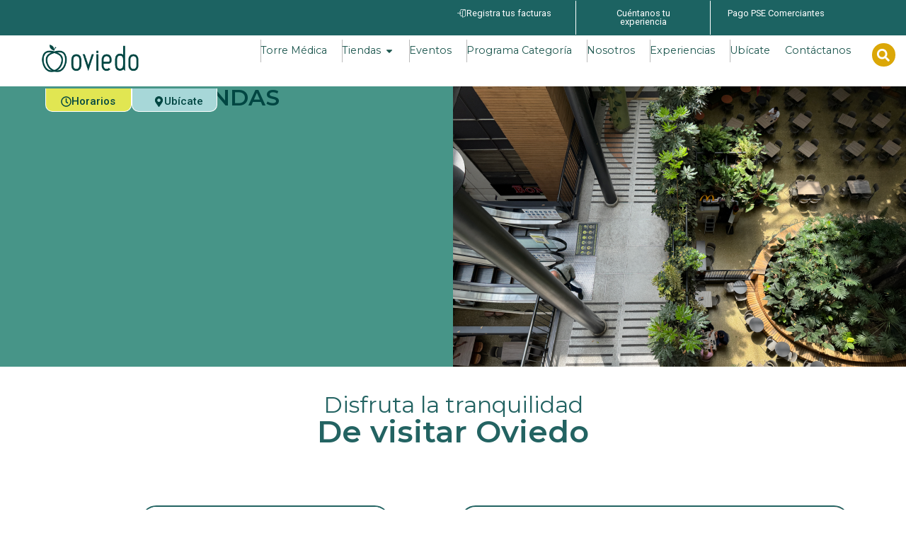

--- FILE ---
content_type: text/html; charset=UTF-8
request_url: https://www.oviedo.com.co/tiendas/
body_size: 60265
content:
<!doctype html>
<html lang="es">
<head>
	<meta charset="UTF-8">
	<meta name="viewport" content="width=device-width, initial-scale=1">
	<link rel="profile" href="https://gmpg.org/xfn/11">
	<title>Tiendas &#8211; Oviedo</title>
<meta name='robots' content='max-image-preview:large' />
<link rel="alternate" type="application/rss+xml" title="Oviedo &raquo; Feed" href="https://www.oviedo.com.co/feed/" />
<link rel="alternate" type="application/rss+xml" title="Oviedo &raquo; Feed de los comentarios" href="https://www.oviedo.com.co/comments/feed/" />
<link rel="alternate" type="application/rss+xml" title="Oviedo &raquo; Tiendas Feed" href="https://www.oviedo.com.co/tiendas/feed/" />
<style id='wp-img-auto-sizes-contain-inline-css'>
img:is([sizes=auto i],[sizes^="auto," i]){contain-intrinsic-size:3000px 1500px}
/*# sourceURL=wp-img-auto-sizes-contain-inline-css */
</style>

<style id='wp-emoji-styles-inline-css'>

	img.wp-smiley, img.emoji {
		display: inline !important;
		border: none !important;
		box-shadow: none !important;
		height: 1em !important;
		width: 1em !important;
		margin: 0 0.07em !important;
		vertical-align: -0.1em !important;
		background: none !important;
		padding: 0 !important;
	}
/*# sourceURL=wp-emoji-styles-inline-css */
</style>
<link rel='stylesheet' id='wp-block-library-css' href='https://www.oviedo.com.co/wp-includes/css/dist/block-library/style.min.css?ver=2b99bb579a01eb51c2f489ff73bd5226' media='all' />
<style id='safe-svg-svg-icon-style-inline-css'>
.safe-svg-cover{text-align:center}.safe-svg-cover .safe-svg-inside{display:inline-block;max-width:100%}.safe-svg-cover svg{fill:currentColor;height:100%;max-height:100%;max-width:100%;width:100%}

/*# sourceURL=https://www.oviedo.com.co/wp-content/plugins/safe-svg/dist/safe-svg-block-frontend.css */
</style>
<style id='global-styles-inline-css'>
:root{--wp--preset--aspect-ratio--square: 1;--wp--preset--aspect-ratio--4-3: 4/3;--wp--preset--aspect-ratio--3-4: 3/4;--wp--preset--aspect-ratio--3-2: 3/2;--wp--preset--aspect-ratio--2-3: 2/3;--wp--preset--aspect-ratio--16-9: 16/9;--wp--preset--aspect-ratio--9-16: 9/16;--wp--preset--color--black: #000000;--wp--preset--color--cyan-bluish-gray: #abb8c3;--wp--preset--color--white: #ffffff;--wp--preset--color--pale-pink: #f78da7;--wp--preset--color--vivid-red: #cf2e2e;--wp--preset--color--luminous-vivid-orange: #ff6900;--wp--preset--color--luminous-vivid-amber: #fcb900;--wp--preset--color--light-green-cyan: #7bdcb5;--wp--preset--color--vivid-green-cyan: #00d084;--wp--preset--color--pale-cyan-blue: #8ed1fc;--wp--preset--color--vivid-cyan-blue: #0693e3;--wp--preset--color--vivid-purple: #9b51e0;--wp--preset--gradient--vivid-cyan-blue-to-vivid-purple: linear-gradient(135deg,rgb(6,147,227) 0%,rgb(155,81,224) 100%);--wp--preset--gradient--light-green-cyan-to-vivid-green-cyan: linear-gradient(135deg,rgb(122,220,180) 0%,rgb(0,208,130) 100%);--wp--preset--gradient--luminous-vivid-amber-to-luminous-vivid-orange: linear-gradient(135deg,rgb(252,185,0) 0%,rgb(255,105,0) 100%);--wp--preset--gradient--luminous-vivid-orange-to-vivid-red: linear-gradient(135deg,rgb(255,105,0) 0%,rgb(207,46,46) 100%);--wp--preset--gradient--very-light-gray-to-cyan-bluish-gray: linear-gradient(135deg,rgb(238,238,238) 0%,rgb(169,184,195) 100%);--wp--preset--gradient--cool-to-warm-spectrum: linear-gradient(135deg,rgb(74,234,220) 0%,rgb(151,120,209) 20%,rgb(207,42,186) 40%,rgb(238,44,130) 60%,rgb(251,105,98) 80%,rgb(254,248,76) 100%);--wp--preset--gradient--blush-light-purple: linear-gradient(135deg,rgb(255,206,236) 0%,rgb(152,150,240) 100%);--wp--preset--gradient--blush-bordeaux: linear-gradient(135deg,rgb(254,205,165) 0%,rgb(254,45,45) 50%,rgb(107,0,62) 100%);--wp--preset--gradient--luminous-dusk: linear-gradient(135deg,rgb(255,203,112) 0%,rgb(199,81,192) 50%,rgb(65,88,208) 100%);--wp--preset--gradient--pale-ocean: linear-gradient(135deg,rgb(255,245,203) 0%,rgb(182,227,212) 50%,rgb(51,167,181) 100%);--wp--preset--gradient--electric-grass: linear-gradient(135deg,rgb(202,248,128) 0%,rgb(113,206,126) 100%);--wp--preset--gradient--midnight: linear-gradient(135deg,rgb(2,3,129) 0%,rgb(40,116,252) 100%);--wp--preset--font-size--small: 13px;--wp--preset--font-size--medium: 20px;--wp--preset--font-size--large: 36px;--wp--preset--font-size--x-large: 42px;--wp--preset--spacing--20: 0.44rem;--wp--preset--spacing--30: 0.67rem;--wp--preset--spacing--40: 1rem;--wp--preset--spacing--50: 1.5rem;--wp--preset--spacing--60: 2.25rem;--wp--preset--spacing--70: 3.38rem;--wp--preset--spacing--80: 5.06rem;--wp--preset--shadow--natural: 6px 6px 9px rgba(0, 0, 0, 0.2);--wp--preset--shadow--deep: 12px 12px 50px rgba(0, 0, 0, 0.4);--wp--preset--shadow--sharp: 6px 6px 0px rgba(0, 0, 0, 0.2);--wp--preset--shadow--outlined: 6px 6px 0px -3px rgb(255, 255, 255), 6px 6px rgb(0, 0, 0);--wp--preset--shadow--crisp: 6px 6px 0px rgb(0, 0, 0);}:root { --wp--style--global--content-size: 800px;--wp--style--global--wide-size: 1200px; }:where(body) { margin: 0; }.wp-site-blocks > .alignleft { float: left; margin-right: 2em; }.wp-site-blocks > .alignright { float: right; margin-left: 2em; }.wp-site-blocks > .aligncenter { justify-content: center; margin-left: auto; margin-right: auto; }:where(.wp-site-blocks) > * { margin-block-start: 24px; margin-block-end: 0; }:where(.wp-site-blocks) > :first-child { margin-block-start: 0; }:where(.wp-site-blocks) > :last-child { margin-block-end: 0; }:root { --wp--style--block-gap: 24px; }:root :where(.is-layout-flow) > :first-child{margin-block-start: 0;}:root :where(.is-layout-flow) > :last-child{margin-block-end: 0;}:root :where(.is-layout-flow) > *{margin-block-start: 24px;margin-block-end: 0;}:root :where(.is-layout-constrained) > :first-child{margin-block-start: 0;}:root :where(.is-layout-constrained) > :last-child{margin-block-end: 0;}:root :where(.is-layout-constrained) > *{margin-block-start: 24px;margin-block-end: 0;}:root :where(.is-layout-flex){gap: 24px;}:root :where(.is-layout-grid){gap: 24px;}.is-layout-flow > .alignleft{float: left;margin-inline-start: 0;margin-inline-end: 2em;}.is-layout-flow > .alignright{float: right;margin-inline-start: 2em;margin-inline-end: 0;}.is-layout-flow > .aligncenter{margin-left: auto !important;margin-right: auto !important;}.is-layout-constrained > .alignleft{float: left;margin-inline-start: 0;margin-inline-end: 2em;}.is-layout-constrained > .alignright{float: right;margin-inline-start: 2em;margin-inline-end: 0;}.is-layout-constrained > .aligncenter{margin-left: auto !important;margin-right: auto !important;}.is-layout-constrained > :where(:not(.alignleft):not(.alignright):not(.alignfull)){max-width: var(--wp--style--global--content-size);margin-left: auto !important;margin-right: auto !important;}.is-layout-constrained > .alignwide{max-width: var(--wp--style--global--wide-size);}body .is-layout-flex{display: flex;}.is-layout-flex{flex-wrap: wrap;align-items: center;}.is-layout-flex > :is(*, div){margin: 0;}body .is-layout-grid{display: grid;}.is-layout-grid > :is(*, div){margin: 0;}body{padding-top: 0px;padding-right: 0px;padding-bottom: 0px;padding-left: 0px;}a:where(:not(.wp-element-button)){text-decoration: underline;}:root :where(.wp-element-button, .wp-block-button__link){background-color: #32373c;border-width: 0;color: #fff;font-family: inherit;font-size: inherit;font-style: inherit;font-weight: inherit;letter-spacing: inherit;line-height: inherit;padding-top: calc(0.667em + 2px);padding-right: calc(1.333em + 2px);padding-bottom: calc(0.667em + 2px);padding-left: calc(1.333em + 2px);text-decoration: none;text-transform: inherit;}.has-black-color{color: var(--wp--preset--color--black) !important;}.has-cyan-bluish-gray-color{color: var(--wp--preset--color--cyan-bluish-gray) !important;}.has-white-color{color: var(--wp--preset--color--white) !important;}.has-pale-pink-color{color: var(--wp--preset--color--pale-pink) !important;}.has-vivid-red-color{color: var(--wp--preset--color--vivid-red) !important;}.has-luminous-vivid-orange-color{color: var(--wp--preset--color--luminous-vivid-orange) !important;}.has-luminous-vivid-amber-color{color: var(--wp--preset--color--luminous-vivid-amber) !important;}.has-light-green-cyan-color{color: var(--wp--preset--color--light-green-cyan) !important;}.has-vivid-green-cyan-color{color: var(--wp--preset--color--vivid-green-cyan) !important;}.has-pale-cyan-blue-color{color: var(--wp--preset--color--pale-cyan-blue) !important;}.has-vivid-cyan-blue-color{color: var(--wp--preset--color--vivid-cyan-blue) !important;}.has-vivid-purple-color{color: var(--wp--preset--color--vivid-purple) !important;}.has-black-background-color{background-color: var(--wp--preset--color--black) !important;}.has-cyan-bluish-gray-background-color{background-color: var(--wp--preset--color--cyan-bluish-gray) !important;}.has-white-background-color{background-color: var(--wp--preset--color--white) !important;}.has-pale-pink-background-color{background-color: var(--wp--preset--color--pale-pink) !important;}.has-vivid-red-background-color{background-color: var(--wp--preset--color--vivid-red) !important;}.has-luminous-vivid-orange-background-color{background-color: var(--wp--preset--color--luminous-vivid-orange) !important;}.has-luminous-vivid-amber-background-color{background-color: var(--wp--preset--color--luminous-vivid-amber) !important;}.has-light-green-cyan-background-color{background-color: var(--wp--preset--color--light-green-cyan) !important;}.has-vivid-green-cyan-background-color{background-color: var(--wp--preset--color--vivid-green-cyan) !important;}.has-pale-cyan-blue-background-color{background-color: var(--wp--preset--color--pale-cyan-blue) !important;}.has-vivid-cyan-blue-background-color{background-color: var(--wp--preset--color--vivid-cyan-blue) !important;}.has-vivid-purple-background-color{background-color: var(--wp--preset--color--vivid-purple) !important;}.has-black-border-color{border-color: var(--wp--preset--color--black) !important;}.has-cyan-bluish-gray-border-color{border-color: var(--wp--preset--color--cyan-bluish-gray) !important;}.has-white-border-color{border-color: var(--wp--preset--color--white) !important;}.has-pale-pink-border-color{border-color: var(--wp--preset--color--pale-pink) !important;}.has-vivid-red-border-color{border-color: var(--wp--preset--color--vivid-red) !important;}.has-luminous-vivid-orange-border-color{border-color: var(--wp--preset--color--luminous-vivid-orange) !important;}.has-luminous-vivid-amber-border-color{border-color: var(--wp--preset--color--luminous-vivid-amber) !important;}.has-light-green-cyan-border-color{border-color: var(--wp--preset--color--light-green-cyan) !important;}.has-vivid-green-cyan-border-color{border-color: var(--wp--preset--color--vivid-green-cyan) !important;}.has-pale-cyan-blue-border-color{border-color: var(--wp--preset--color--pale-cyan-blue) !important;}.has-vivid-cyan-blue-border-color{border-color: var(--wp--preset--color--vivid-cyan-blue) !important;}.has-vivid-purple-border-color{border-color: var(--wp--preset--color--vivid-purple) !important;}.has-vivid-cyan-blue-to-vivid-purple-gradient-background{background: var(--wp--preset--gradient--vivid-cyan-blue-to-vivid-purple) !important;}.has-light-green-cyan-to-vivid-green-cyan-gradient-background{background: var(--wp--preset--gradient--light-green-cyan-to-vivid-green-cyan) !important;}.has-luminous-vivid-amber-to-luminous-vivid-orange-gradient-background{background: var(--wp--preset--gradient--luminous-vivid-amber-to-luminous-vivid-orange) !important;}.has-luminous-vivid-orange-to-vivid-red-gradient-background{background: var(--wp--preset--gradient--luminous-vivid-orange-to-vivid-red) !important;}.has-very-light-gray-to-cyan-bluish-gray-gradient-background{background: var(--wp--preset--gradient--very-light-gray-to-cyan-bluish-gray) !important;}.has-cool-to-warm-spectrum-gradient-background{background: var(--wp--preset--gradient--cool-to-warm-spectrum) !important;}.has-blush-light-purple-gradient-background{background: var(--wp--preset--gradient--blush-light-purple) !important;}.has-blush-bordeaux-gradient-background{background: var(--wp--preset--gradient--blush-bordeaux) !important;}.has-luminous-dusk-gradient-background{background: var(--wp--preset--gradient--luminous-dusk) !important;}.has-pale-ocean-gradient-background{background: var(--wp--preset--gradient--pale-ocean) !important;}.has-electric-grass-gradient-background{background: var(--wp--preset--gradient--electric-grass) !important;}.has-midnight-gradient-background{background: var(--wp--preset--gradient--midnight) !important;}.has-small-font-size{font-size: var(--wp--preset--font-size--small) !important;}.has-medium-font-size{font-size: var(--wp--preset--font-size--medium) !important;}.has-large-font-size{font-size: var(--wp--preset--font-size--large) !important;}.has-x-large-font-size{font-size: var(--wp--preset--font-size--x-large) !important;}
:root :where(.wp-block-pullquote){font-size: 1.5em;line-height: 1.6;}
/*# sourceURL=global-styles-inline-css */
</style>
<link rel='stylesheet' id='search-filter-plugin-styles-css' href='https://www.oviedo.com.co/wp-content/plugins/search-filter-pro/public/assets/css/search-filter.min.css?ver=2.5.0' media='all' />
<link rel='stylesheet' id='hello-elementor-css' href='https://www.oviedo.com.co/wp-content/themes/hello-elementor/assets/css/reset.css?ver=3.4.4' media='all' />
<link rel='stylesheet' id='hello-elementor-theme-style-css' href='https://www.oviedo.com.co/wp-content/themes/hello-elementor/assets/css/theme.css?ver=3.4.4' media='all' />
<link rel='stylesheet' id='hello-elementor-header-footer-css' href='https://www.oviedo.com.co/wp-content/themes/hello-elementor/assets/css/header-footer.css?ver=3.4.4' media='all' />
<link rel='stylesheet' id='elementor-frontend-css' href='https://www.oviedo.com.co/wp-content/plugins/elementor/assets/css/frontend.min.css?ver=3.34.1' media='all' />
<link rel='stylesheet' id='elementor-post-6-css' href='https://www.oviedo.com.co/wp-content/uploads/elementor/css/post-6.css?ver=1768636114' media='all' />
<link rel='stylesheet' id='wpdreams-asl-basic-css' href='https://www.oviedo.com.co/wp-content/plugins/ajax-search-lite/css/style.basic.css?ver=4.13.4' media='all' />
<style id='wpdreams-asl-basic-inline-css'>

					div[id*='ajaxsearchlitesettings'].searchsettings .asl_option_inner label {
						font-size: 0px !important;
						color: rgba(0, 0, 0, 0);
					}
					div[id*='ajaxsearchlitesettings'].searchsettings .asl_option_inner label:after {
						font-size: 11px !important;
						position: absolute;
						top: 0;
						left: 0;
						z-index: 1;
					}
					.asl_w_container {
						width: 100%;
						margin: 0px 0px 0px 0px;
						min-width: 200px;
					}
					div[id*='ajaxsearchlite'].asl_m {
						width: 100%;
					}
					div[id*='ajaxsearchliteres'].wpdreams_asl_results div.resdrg span.highlighted {
						font-weight: bold;
						color: rgba(217, 49, 43, 1);
						background-color: rgba(238, 238, 238, 1);
					}
					div[id*='ajaxsearchliteres'].wpdreams_asl_results .results img.asl_image {
						width: 70px;
						height: 70px;
						object-fit: cover;
					}
					div[id*='ajaxsearchlite'].asl_r .results {
						max-height: none;
					}
					div[id*='ajaxsearchlite'].asl_r {
						position: absolute;
					}
				
							.asl_w, .asl_w * {font-family:&quot;roboto&quot; !important;}
							.asl_m input[type=search]::placeholder{font-family:&quot;roboto&quot; !important;}
							.asl_m input[type=search]::-webkit-input-placeholder{font-family:&quot;roboto&quot; !important;}
							.asl_m input[type=search]::-moz-placeholder{font-family:&quot;roboto&quot; !important;}
							.asl_m input[type=search]:-ms-input-placeholder{font-family:&quot;roboto&quot; !important;}
						
						.asl_m .probox svg {
							fill: rgb(34, 99, 98) !important;
						}
						.asl_m .probox .innericon {
							background-color: rgba(255, 255, 255, 1) !important;
							background-image: none !important;
							-webkit-background-image: none !important;
							-ms-background-image: none !important;
						}
					
						div.asl_m.asl_w {
							border:2px solid rgb(34, 99, 98) !important;border-radius:50px 50px 50px 50px !important;
							box-shadow: none !important;
						}
						div.asl_m.asl_w .probox {border: none !important;}
					
						div.asl_r.asl_w.vertical .results .item::after {
							display: block;
							position: absolute;
							bottom: 0;
							content: '';
							height: 1px;
							width: 100%;
							background: #D8D8D8;
						}
						div.asl_r.asl_w.vertical .results .item.asl_last_item::after {
							display: none;
						}
					 #ajaxsearchlite1 .probox .proinput input, div.asl_w .probox .proinput input {
    font-weight: normal;
    font-family: Open Sans;
    color: #000 !important;
    font-size: 14px;
    line-height: normal !important;
    text-shadow: 0 0 0 rgba(255,255,255,0);
    border: 0;
    box-shadow: none;
}
/*# sourceURL=wpdreams-asl-basic-inline-css */
</style>
<link rel='stylesheet' id='wpdreams-asl-instance-css' href='https://www.oviedo.com.co/wp-content/plugins/ajax-search-lite/css/style-curvy-red.css?ver=4.13.4' media='all' />
<link rel='stylesheet' id='widget-image-css' href='https://www.oviedo.com.co/wp-content/plugins/elementor/assets/css/widget-image.min.css?ver=3.34.1' media='all' />
<link rel='stylesheet' id='widget-heading-css' href='https://www.oviedo.com.co/wp-content/plugins/elementor/assets/css/widget-heading.min.css?ver=3.34.1' media='all' />
<link rel='stylesheet' id='e-animation-grow-css' href='https://www.oviedo.com.co/wp-content/plugins/elementor/assets/lib/animations/styles/e-animation-grow.min.css?ver=3.34.1' media='all' />
<link rel='stylesheet' id='widget-icon-list-css' href='https://www.oviedo.com.co/wp-content/plugins/elementor/assets/css/widget-icon-list.min.css?ver=3.34.1' media='all' />
<link rel='stylesheet' id='e-animation-fadeIn-css' href='https://www.oviedo.com.co/wp-content/plugins/elementor/assets/lib/animations/styles/fadeIn.min.css?ver=3.34.1' media='all' />
<link rel='stylesheet' id='widget-mega-menu-css' href='https://www.oviedo.com.co/wp-content/plugins/elementor-pro/assets/css/widget-mega-menu.min.css?ver=3.32.3' media='all' />
<link rel='stylesheet' id='widget-search-form-css' href='https://www.oviedo.com.co/wp-content/plugins/elementor-pro/assets/css/widget-search-form.min.css?ver=3.32.3' media='all' />
<link rel='stylesheet' id='e-sticky-css' href='https://www.oviedo.com.co/wp-content/plugins/elementor-pro/assets/css/modules/sticky.min.css?ver=3.32.3' media='all' />
<link rel='stylesheet' id='widget-spacer-css' href='https://www.oviedo.com.co/wp-content/plugins/elementor/assets/css/widget-spacer.min.css?ver=3.34.1' media='all' />
<link rel='stylesheet' id='widget-nav-menu-css' href='https://www.oviedo.com.co/wp-content/plugins/elementor-pro/assets/css/widget-nav-menu.min.css?ver=3.32.3' media='all' />
<link rel='stylesheet' id='widget-social-icons-css' href='https://www.oviedo.com.co/wp-content/plugins/elementor/assets/css/widget-social-icons.min.css?ver=3.34.1' media='all' />
<link rel='stylesheet' id='e-apple-webkit-css' href='https://www.oviedo.com.co/wp-content/plugins/elementor/assets/css/conditionals/apple-webkit.min.css?ver=3.34.1' media='all' />
<link rel='stylesheet' id='widget-lottie-css' href='https://www.oviedo.com.co/wp-content/plugins/elementor-pro/assets/css/widget-lottie.min.css?ver=3.32.3' media='all' />
<link rel='stylesheet' id='widget-posts-css' href='https://www.oviedo.com.co/wp-content/plugins/elementor-pro/assets/css/widget-posts.min.css?ver=3.32.3' media='all' />
<link rel='stylesheet' id='elementor-post-14-css' href='https://www.oviedo.com.co/wp-content/uploads/elementor/css/post-14.css?ver=1768636114' media='all' />
<link rel='stylesheet' id='elementor-post-5581-css' href='https://www.oviedo.com.co/wp-content/uploads/elementor/css/post-5581.css?ver=1768636114' media='all' />
<link rel='stylesheet' id='elementor-post-6516-css' href='https://www.oviedo.com.co/wp-content/uploads/elementor/css/post-6516.css?ver=1768636706' media='all' />
<link rel='stylesheet' id='ekit-widget-styles-css' href='https://www.oviedo.com.co/wp-content/plugins/elementskit-lite/widgets/init/assets/css/widget-styles.css?ver=3.7.8' media='all' />
<link rel='stylesheet' id='ekit-responsive-css' href='https://www.oviedo.com.co/wp-content/plugins/elementskit-lite/widgets/init/assets/css/responsive.css?ver=3.7.8' media='all' />
<link rel='stylesheet' id='eael-general-css' href='https://www.oviedo.com.co/wp-content/plugins/essential-addons-for-elementor-lite/assets/front-end/css/view/general.min.css?ver=6.5.7' media='all' />
<link rel='stylesheet' id='elementor-gf-montserrat-css' href='https://fonts.googleapis.com/css?family=Montserrat:100,100italic,200,200italic,300,300italic,400,400italic,500,500italic,600,600italic,700,700italic,800,800italic,900,900italic&#038;display=swap' media='all' />
<link rel='stylesheet' id='elementor-gf-roboto-css' href='https://fonts.googleapis.com/css?family=Roboto:100,100italic,200,200italic,300,300italic,400,400italic,500,500italic,600,600italic,700,700italic,800,800italic,900,900italic&#038;display=swap' media='all' />
<link rel='stylesheet' id='elementor-gf-montaguslab-css' href='https://fonts.googleapis.com/css?family=Montagu+Slab:100,100italic,200,200italic,300,300italic,400,400italic,500,500italic,600,600italic,700,700italic,800,800italic,900,900italic&#038;display=swap' media='all' />
<link rel='stylesheet' id='elementor-gf-poppins-css' href='https://fonts.googleapis.com/css?family=Poppins:100,100italic,200,200italic,300,300italic,400,400italic,500,500italic,600,600italic,700,700italic,800,800italic,900,900italic&#038;display=swap' media='all' />
<link rel='stylesheet' id='elementor-icons-ekiticons-css' href='https://www.oviedo.com.co/wp-content/plugins/elementskit-lite/modules/elementskit-icon-pack/assets/css/ekiticons.css?ver=3.7.8' media='all' />
<script src="https://www.oviedo.com.co/wp-includes/js/jquery/jquery.min.js?ver=3.7.1" id="jquery-core-js"></script>
<script src="https://www.oviedo.com.co/wp-includes/js/jquery/jquery-migrate.min.js?ver=3.4.1" id="jquery-migrate-js"></script>
<script src="https://www.oviedo.com.co/wp-content/plugins/flowpaper-lite-pdf-flipbook/assets/lity/lity.min.js" id="lity-js-js"></script>
<link rel="https://api.w.org/" href="https://www.oviedo.com.co/wp-json/" /><link rel="EditURI" type="application/rsd+xml" title="RSD" href="https://www.oviedo.com.co/xmlrpc.php?rsd" />

				<link rel="preconnect" href="https://fonts.gstatic.com" crossorigin />
				<link rel="preload" as="style" href="//fonts.googleapis.com/css?family=Open+Sans&display=swap" />
								<link rel="stylesheet" href="//fonts.googleapis.com/css?family=Open+Sans&display=swap" media="all" />
				<meta name="generator" content="Elementor 3.34.1; features: e_font_icon_svg, additional_custom_breakpoints; settings: css_print_method-external, google_font-enabled, font_display-swap">
			<style>
				.e-con.e-parent:nth-of-type(n+4):not(.e-lazyloaded):not(.e-no-lazyload),
				.e-con.e-parent:nth-of-type(n+4):not(.e-lazyloaded):not(.e-no-lazyload) * {
					background-image: none !important;
				}
				@media screen and (max-height: 1024px) {
					.e-con.e-parent:nth-of-type(n+3):not(.e-lazyloaded):not(.e-no-lazyload),
					.e-con.e-parent:nth-of-type(n+3):not(.e-lazyloaded):not(.e-no-lazyload) * {
						background-image: none !important;
					}
				}
				@media screen and (max-height: 640px) {
					.e-con.e-parent:nth-of-type(n+2):not(.e-lazyloaded):not(.e-no-lazyload),
					.e-con.e-parent:nth-of-type(n+2):not(.e-lazyloaded):not(.e-no-lazyload) * {
						background-image: none !important;
					}
				}
			</style>
			<link rel="icon" href="https://www.oviedo.com.co/wp-content/uploads/2024/01/favicon-150x150.png" sizes="32x32" />
<link rel="icon" href="https://www.oviedo.com.co/wp-content/uploads/2024/01/favicon.png" sizes="192x192" />
<link rel="apple-touch-icon" href="https://www.oviedo.com.co/wp-content/uploads/2024/01/favicon.png" />
<meta name="msapplication-TileImage" content="https://www.oviedo.com.co/wp-content/uploads/2024/01/favicon.png" />
<link rel="stylesheet" id="asp-basic" href="https://www.oviedo.com.co/wp-content/cache/asp/style.basic-ho-is-po-no-da-se-co-au-se-is.css?mq=EsWIm8" media="all" /><style id='asp-instance-3'>div[id*='ajaxsearchpro3_'] div.asp_loader,div[id*='ajaxsearchpro3_'] div.asp_loader *{box-sizing:border-box !important;margin:0;padding:0;box-shadow:none}div[id*='ajaxsearchpro3_'] div.asp_loader{box-sizing:border-box;display:flex;flex:0 1 auto;flex-direction:column;flex-grow:0;flex-shrink:0;flex-basis:28px;max-width:100%;max-height:100%;align-items:center;justify-content:center}div[id*='ajaxsearchpro3_'] div.asp_loader-inner{width:100%;margin:0 auto;text-align:center;height:100%}@-webkit-keyframes rotate-simple{0%{-webkit-transform:rotate(0deg);transform:rotate(0deg)}50%{-webkit-transform:rotate(180deg);transform:rotate(180deg)}100%{-webkit-transform:rotate(360deg);transform:rotate(360deg)}}@keyframes rotate-simple{0%{-webkit-transform:rotate(0deg);transform:rotate(0deg)}50%{-webkit-transform:rotate(180deg);transform:rotate(180deg)}100%{-webkit-transform:rotate(360deg);transform:rotate(360deg)}}div[id*='ajaxsearchpro3_'] div.asp_simple-circle{margin:0;height:100%;width:100%;animation:rotate-simple 0.8s infinite linear;-webkit-animation:rotate-simple 0.8s infinite linear;border:4px solid rgb(255,255,255);border-right-color:transparent;border-radius:50%;box-sizing:border-box}div[id*='ajaxsearchprores3_'] .asp_res_loader div.asp_loader,div[id*='ajaxsearchprores3_'] .asp_res_loader div.asp_loader *{box-sizing:border-box !important;margin:0;padding:0;box-shadow:none}div[id*='ajaxsearchprores3_'] .asp_res_loader div.asp_loader{box-sizing:border-box;display:flex;flex:0 1 auto;flex-direction:column;flex-grow:0;flex-shrink:0;flex-basis:28px;max-width:100%;max-height:100%;align-items:center;justify-content:center}div[id*='ajaxsearchprores3_'] .asp_res_loader div.asp_loader-inner{width:100%;margin:0 auto;text-align:center;height:100%}@-webkit-keyframes rotate-simple{0%{-webkit-transform:rotate(0deg);transform:rotate(0deg)}50%{-webkit-transform:rotate(180deg);transform:rotate(180deg)}100%{-webkit-transform:rotate(360deg);transform:rotate(360deg)}}@keyframes rotate-simple{0%{-webkit-transform:rotate(0deg);transform:rotate(0deg)}50%{-webkit-transform:rotate(180deg);transform:rotate(180deg)}100%{-webkit-transform:rotate(360deg);transform:rotate(360deg)}}div[id*='ajaxsearchprores3_'] .asp_res_loader div.asp_simple-circle{margin:0;height:100%;width:100%;animation:rotate-simple 0.8s infinite linear;-webkit-animation:rotate-simple 0.8s infinite linear;border:4px solid rgb(255,255,255);border-right-color:transparent;border-radius:50%;box-sizing:border-box}#ajaxsearchpro3_1 div.asp_loader,#ajaxsearchpro3_2 div.asp_loader,#ajaxsearchpro3_1 div.asp_loader *,#ajaxsearchpro3_2 div.asp_loader *{box-sizing:border-box !important;margin:0;padding:0;box-shadow:none}#ajaxsearchpro3_1 div.asp_loader,#ajaxsearchpro3_2 div.asp_loader{box-sizing:border-box;display:flex;flex:0 1 auto;flex-direction:column;flex-grow:0;flex-shrink:0;flex-basis:28px;max-width:100%;max-height:100%;align-items:center;justify-content:center}#ajaxsearchpro3_1 div.asp_loader-inner,#ajaxsearchpro3_2 div.asp_loader-inner{width:100%;margin:0 auto;text-align:center;height:100%}@-webkit-keyframes rotate-simple{0%{-webkit-transform:rotate(0deg);transform:rotate(0deg)}50%{-webkit-transform:rotate(180deg);transform:rotate(180deg)}100%{-webkit-transform:rotate(360deg);transform:rotate(360deg)}}@keyframes rotate-simple{0%{-webkit-transform:rotate(0deg);transform:rotate(0deg)}50%{-webkit-transform:rotate(180deg);transform:rotate(180deg)}100%{-webkit-transform:rotate(360deg);transform:rotate(360deg)}}#ajaxsearchpro3_1 div.asp_simple-circle,#ajaxsearchpro3_2 div.asp_simple-circle{margin:0;height:100%;width:100%;animation:rotate-simple 0.8s infinite linear;-webkit-animation:rotate-simple 0.8s infinite linear;border:4px solid rgb(255,255,255);border-right-color:transparent;border-radius:50%;box-sizing:border-box}@-webkit-keyframes asp_an_fadeInDown{0%{opacity:0;-webkit-transform:translateY(-20px)}100%{opacity:1;-webkit-transform:translateY(0)}}@keyframes asp_an_fadeInDown{0%{opacity:0;transform:translateY(-20px)}100%{opacity:1;transform:translateY(0)}}.asp_an_fadeInDown{-webkit-animation-name:asp_an_fadeInDown;animation-name:asp_an_fadeInDown}div.asp_r.asp_r_3,div.asp_r.asp_r_3 *,div.asp_m.asp_m_3,div.asp_m.asp_m_3 *,div.asp_s.asp_s_3,div.asp_s.asp_s_3 *{-webkit-box-sizing:content-box;-moz-box-sizing:content-box;-ms-box-sizing:content-box;-o-box-sizing:content-box;box-sizing:content-box;border:0;border-radius:0;text-transform:none;text-shadow:none;box-shadow:none;text-decoration:none;text-align:left;letter-spacing:normal}div.asp_r.asp_r_3,div.asp_m.asp_m_3,div.asp_s.asp_s_3{-webkit-box-sizing:border-box;-moz-box-sizing:border-box;-ms-box-sizing:border-box;-o-box-sizing:border-box;box-sizing:border-box}div.asp_r.asp_r_3,div.asp_r.asp_r_3 *,div.asp_m.asp_m_3,div.asp_m.asp_m_3 *,div.asp_s.asp_s_3,div.asp_s.asp_s_3 *{padding:0;margin:0}.wpdreams_clear{clear:both}.asp_w_container_3{width:100%}#ajaxsearchpro3_1,#ajaxsearchpro3_2,div.asp_m.asp_m_3{width:100%;height:auto;max-height:none;border-radius:5px;background:#d1eaff;margin-top:0;margin-bottom:0;background-image:-moz-radial-gradient(center,ellipse cover,rgb(255,252,251),rgb(255,252,251));background-image:-webkit-gradient(radial,center center,0px,center center,100%,rgb(255,252,251),rgb(255,252,251));background-image:-webkit-radial-gradient(center,ellipse cover,rgb(255,252,251),rgb(255,252,251));background-image:-o-radial-gradient(center,ellipse cover,rgb(255,252,251),rgb(255,252,251));background-image:-ms-radial-gradient(center,ellipse cover,rgb(255,252,251),rgb(255,252,251));background-image:radial-gradient(ellipse at center,rgb(255,252,251),rgb(255,252,251));overflow:hidden;border:2px solid rgb(34,99,98);border-radius:50px 50px 50px 50px;box-shadow:none}#ajaxsearchpro3_1 .probox,#ajaxsearchpro3_2 .probox,div.asp_m.asp_m_3 .probox{margin:0;height:40px;background:transparent;border:0 solid rgb(104,174,199);border-radius:0;box-shadow:none}p[id*=asp-try-3]{color:rgb(85,85,85) !important;display:block}div.asp_main_container+[id*=asp-try-3]{width:100%}p[id*=asp-try-3] a{color:rgb(255,181,86) !important}p[id*=asp-try-3] a:after{color:rgb(85,85,85) !important;display:inline;content:','}p[id*=asp-try-3] a:last-child:after{display:none}#ajaxsearchpro3_1 .probox .proinput,#ajaxsearchpro3_2 .probox .proinput,div.asp_m.asp_m_3 .probox .proinput{font-weight:normal;font-family:"Arial","Helvetica","sans-serif";color:rgb(59,59,59);font-size:14px;line-height:15px;text-shadow:none;line-height:normal;flex-grow:1;order:5;margin:0 0 0 10px;padding:0 5px}#ajaxsearchpro3_1 .probox .proinput input.orig,#ajaxsearchpro3_2 .probox .proinput input.orig,div.asp_m.asp_m_3 .probox .proinput input.orig{font-weight:normal;font-family:"Arial","Helvetica","sans-serif";color:rgb(59,59,59);font-size:14px;line-height:15px;text-shadow:none;line-height:normal;border:0;box-shadow:none;height:40px;position:relative;z-index:2;padding:0 !important;padding-top:2px !important;margin:-1px 0 0 -4px !important;width:100%;background:transparent !important}#ajaxsearchpro3_1 .probox .proinput input.autocomplete,#ajaxsearchpro3_2 .probox .proinput input.autocomplete,div.asp_m.asp_m_3 .probox .proinput input.autocomplete{font-weight:normal;font-family:"Arial","Helvetica","sans-serif";color:rgb(59,59,59);font-size:14px;line-height:15px;text-shadow:none;line-height:normal;opacity:0.25;height:40px;display:block;position:relative;z-index:1;padding:0 !important;margin:-1px 0 0 -4px !important;margin-top:-40px !important;width:100%;background:transparent !important}.rtl #ajaxsearchpro3_1 .probox .proinput input.orig,.rtl #ajaxsearchpro3_2 .probox .proinput input.orig,.rtl #ajaxsearchpro3_1 .probox .proinput input.autocomplete,.rtl #ajaxsearchpro3_2 .probox .proinput input.autocomplete,.rtl div.asp_m.asp_m_3 .probox .proinput input.orig,.rtl div.asp_m.asp_m_3 .probox .proinput input.autocomplete{font-weight:normal;font-family:"Arial","Helvetica","sans-serif";color:rgb(59,59,59);font-size:14px;line-height:15px;text-shadow:none;line-height:normal;direction:rtl;text-align:right}.rtl #ajaxsearchpro3_1 .probox .proinput,.rtl #ajaxsearchpro3_2 .probox .proinput,.rtl div.asp_m.asp_m_3 .probox .proinput{margin-right:2px}.rtl #ajaxsearchpro3_1 .probox .proloading,.rtl #ajaxsearchpro3_1 .probox .proclose,.rtl #ajaxsearchpro3_2 .probox .proloading,.rtl #ajaxsearchpro3_2 .probox .proclose,.rtl div.asp_m.asp_m_3 .probox .proloading,.rtl div.asp_m.asp_m_3 .probox .proclose{order:3}div.asp_m.asp_m_3 .probox .proinput input.orig::-webkit-input-placeholder{font-weight:normal;font-family:"Arial","Helvetica","sans-serif";color:rgb(59,59,59);font-size:14px;text-shadow:none;opacity:0.85}div.asp_m.asp_m_3 .probox .proinput input.orig::-moz-placeholder{font-weight:normal;font-family:"Arial","Helvetica","sans-serif";color:rgb(59,59,59);font-size:14px;text-shadow:none;opacity:0.85}div.asp_m.asp_m_3 .probox .proinput input.orig:-ms-input-placeholder{font-weight:normal;font-family:"Arial","Helvetica","sans-serif";color:rgb(59,59,59);font-size:14px;text-shadow:none;opacity:0.85}div.asp_m.asp_m_3 .probox .proinput input.orig:-moz-placeholder{font-weight:normal;font-family:"Arial","Helvetica","sans-serif";color:rgb(59,59,59);font-size:14px;text-shadow:none;opacity:0.85;line-height:normal !important}#ajaxsearchpro3_1 .probox .proinput input.autocomplete,#ajaxsearchpro3_2 .probox .proinput input.autocomplete,div.asp_m.asp_m_3 .probox .proinput input.autocomplete{font-weight:normal;font-family:"Arial","Helvetica","sans-serif";color:rgb(59,59,59);font-size:14px;line-height:15px;text-shadow:none;line-height:normal;border:0;box-shadow:none}#ajaxsearchpro3_1 .probox .proloading,#ajaxsearchpro3_1 .probox .proclose,#ajaxsearchpro3_1 .probox .promagnifier,#ajaxsearchpro3_1 .probox .prosettings,#ajaxsearchpro3_2 .probox .proloading,#ajaxsearchpro3_2 .probox .proclose,#ajaxsearchpro3_2 .probox .promagnifier,#ajaxsearchpro3_2 .probox .prosettings,div.asp_m.asp_m_3 .probox .proloading,div.asp_m.asp_m_3 .probox .proclose,div.asp_m.asp_m_3 .probox .promagnifier,div.asp_m.asp_m_3 .probox .prosettings{width:40px;height:40px;flex:0 0 40px;flex-grow:0;order:7;text-align:center}#ajaxsearchpro3_1 .probox .proclose svg,#ajaxsearchpro3_2 .probox .proclose svg,div.asp_m.asp_m_3 .probox .proclose svg{fill:rgb(254,254,254);background:rgb(51,51,51);box-shadow:0 0 0 2px rgba(255,255,255,0.9);border-radius:50%;box-sizing:border-box;margin-left:-10px;margin-top:-10px;padding:4px}#ajaxsearchpro3_1 .probox .proloading,#ajaxsearchpro3_2 .probox .proloading,div.asp_m.asp_m_3 .probox .proloading{width:40px;height:40px;min-width:40px;min-height:40px;max-width:40px;max-height:40px}#ajaxsearchpro3_1 .probox .proloading .asp_loader,#ajaxsearchpro3_2 .probox .proloading .asp_loader,div.asp_m.asp_m_3 .probox .proloading .asp_loader{width:36px;height:36px;min-width:36px;min-height:36px;max-width:36px;max-height:36px}#ajaxsearchpro3_1 .probox .promagnifier,#ajaxsearchpro3_2 .probox .promagnifier,div.asp_m.asp_m_3 .probox .promagnifier{width:auto;height:40px;flex:0 0 auto;order:7;-webkit-flex:0 0 auto;-webkit-order:7}div.asp_m.asp_m_3 .probox .promagnifier:focus-visible{outline:black outset}#ajaxsearchpro3_1 .probox .proloading .innericon,#ajaxsearchpro3_2 .probox .proloading .innericon,#ajaxsearchpro3_1 .probox .proclose .innericon,#ajaxsearchpro3_2 .probox .proclose .innericon,#ajaxsearchpro3_1 .probox .promagnifier .innericon,#ajaxsearchpro3_2 .probox .promagnifier .innericon,#ajaxsearchpro3_1 .probox .prosettings .innericon,#ajaxsearchpro3_2 .probox .prosettings .innericon,div.asp_m.asp_m_3 .probox .proloading .innericon,div.asp_m.asp_m_3 .probox .proclose .innericon,div.asp_m.asp_m_3 .probox .promagnifier .innericon,div.asp_m.asp_m_3 .probox .prosettings .innericon{text-align:center}#ajaxsearchpro3_1 .probox .promagnifier .innericon,#ajaxsearchpro3_2 .probox .promagnifier .innericon,div.asp_m.asp_m_3 .probox .promagnifier .innericon{display:block;width:40px;height:40px;float:right}#ajaxsearchpro3_1 .probox .promagnifier .asp_text_button,#ajaxsearchpro3_2 .probox .promagnifier .asp_text_button,div.asp_m.asp_m_3 .probox .promagnifier .asp_text_button{display:block;width:auto;height:40px;float:right;margin:0;padding:0 10px 0 2px;font-weight:normal;font-family:"Open Sans";color:rgb(51,51,51);font-size:15px;line-height:normal;text-shadow:none;line-height:40px}#ajaxsearchpro3_1 .probox .promagnifier .innericon svg,#ajaxsearchpro3_2 .probox .promagnifier .innericon svg,div.asp_m.asp_m_3 .probox .promagnifier .innericon svg{fill:rgb(255,255,255)}#ajaxsearchpro3_1 .probox .prosettings .innericon svg,#ajaxsearchpro3_2 .probox .prosettings .innericon svg,div.asp_m.asp_m_3 .probox .prosettings .innericon svg{fill:rgb(255,255,255)}#ajaxsearchpro3_1 .probox .promagnifier,#ajaxsearchpro3_2 .probox .promagnifier,div.asp_m.asp_m_3 .probox .promagnifier{width:40px;height:40px;background-image:-webkit-linear-gradient(180deg,rgb(190,76,70),rgb(190,76,70));background-image:-moz-linear-gradient(180deg,rgb(190,76,70),rgb(190,76,70));background-image:-o-linear-gradient(180deg,rgb(190,76,70),rgb(190,76,70));background-image:-ms-linear-gradient(180deg,rgb(190,76,70) 0,rgb(190,76,70) 100%);background-image:linear-gradient(180deg,rgb(190,76,70),rgb(190,76,70));background-position:center center;background-repeat:no-repeat;order:11;-webkit-order:11;float:right;border:0 solid rgb(0,0,0);border-radius:0;box-shadow:0 0 0 0 rgba(255,255,255,0.61);cursor:pointer;background-size:100% 100%;background-position:center center;background-repeat:no-repeat;cursor:pointer}#ajaxsearchpro3_1 .probox .prosettings,#ajaxsearchpro3_2 .probox .prosettings,div.asp_m.asp_m_3 .probox .prosettings{width:40px;height:40px;background-image:-webkit-linear-gradient(185deg,rgb(248,243,243),rgb(248,243,243));background-image:-moz-linear-gradient(185deg,rgb(248,243,243),rgb(248,243,243));background-image:-o-linear-gradient(185deg,rgb(248,243,243),rgb(248,243,243));background-image:-ms-linear-gradient(185deg,rgb(248,243,243) 0,rgb(248,243,243) 100%);background-image:linear-gradient(185deg,rgb(248,243,243),rgb(248,243,243));background-position:center center;background-repeat:no-repeat;order:10;-webkit-order:10;float:right;border:0 solid rgb(104,174,199);border-radius:0;box-shadow:0 0 0 0 rgba(255,255,255,0.63);cursor:pointer;background-size:100% 100%;align-self:flex-end}#ajaxsearchprores3_1,#ajaxsearchprores3_2,div.asp_r.asp_r_3{position:absolute;z-index:11000;width:auto;margin:12px 0 0 0}#ajaxsearchprores3_1 .asp_nores,#ajaxsearchprores3_2 .asp_nores,div.asp_r.asp_r_3 .asp_nores{border:0 solid rgb(0,0,0);border-radius:0;box-shadow:0 5px 5px -5px #dfdfdf;padding:6px 12px 6px 12px;margin:0;font-weight:normal;font-family:inherit;color:rgba(74,74,74,1);font-size:1rem;line-height:1.2rem;text-shadow:none;font-weight:normal;background:rgb(255,255,255)}#ajaxsearchprores3_1 .asp_nores .asp_nores_kw_suggestions,#ajaxsearchprores3_2 .asp_nores .asp_nores_kw_suggestions,div.asp_r.asp_r_3 .asp_nores .asp_nores_kw_suggestions{color:rgba(234,67,53,1);font-weight:normal}#ajaxsearchprores3_1 .asp_nores .asp_keyword,#ajaxsearchprores3_2 .asp_nores .asp_keyword,div.asp_r.asp_r_3 .asp_nores .asp_keyword{padding:0 8px 0 0;cursor:pointer;color:rgba(20,84,169,1);font-weight:bold}#ajaxsearchprores3_1 .asp_results_top,#ajaxsearchprores3_2 .asp_results_top,div.asp_r.asp_r_3 .asp_results_top{background:rgb(255,255,255);border:1px none rgb(81,81,81);border-radius:0;padding:6px 12px 6px 12px;margin:0 0 4px 0;text-align:center;font-weight:normal;font-family:"Open Sans";color:rgb(81,81,81);font-size:13px;line-height:16px;text-shadow:none}#ajaxsearchprores3_1 .results .item,#ajaxsearchprores3_2 .results .item,div.asp_r.asp_r_3 .results .item{height:auto;background:rgb(255,255,255)}#ajaxsearchprores3_1 .results .item.hovered,#ajaxsearchprores3_2 .results .item.hovered,div.asp_r.asp_r_3 .results .item.hovered{background-image:-moz-radial-gradient(center,ellipse cover,rgb(245,245,245),rgb(245,245,245));background-image:-webkit-gradient(radial,center center,0px,center center,100%,rgb(245,245,245),rgb(245,245,245));background-image:-webkit-radial-gradient(center,ellipse cover,rgb(245,245,245),rgb(245,245,245));background-image:-o-radial-gradient(center,ellipse cover,rgb(245,245,245),rgb(245,245,245));background-image:-ms-radial-gradient(center,ellipse cover,rgb(245,245,245),rgb(245,245,245));background-image:radial-gradient(ellipse at center,rgb(245,245,245),rgb(245,245,245))}#ajaxsearchprores3_1 .results .item .asp_image,#ajaxsearchprores3_2 .results .item .asp_image,div.asp_r.asp_r_3 .results .item .asp_image{background-size:cover;background-repeat:no-repeat}#ajaxsearchprores3_1 .results .item .asp_image img,#ajaxsearchprores3_2 .results .item .asp_image img,div.asp_r.asp_r_3 .results .item .asp_image img{object-fit:cover}#ajaxsearchprores3_1 .results .item .asp_item_overlay_img,#ajaxsearchprores3_2 .results .item .asp_item_overlay_img,div.asp_r.asp_r_3 .results .item .asp_item_overlay_img{background-size:cover;background-repeat:no-repeat}#ajaxsearchprores3_1 .results .item .asp_content,#ajaxsearchprores3_2 .results .item .asp_content,div.asp_r.asp_r_3 .results .item .asp_content{overflow:hidden;background:transparent;margin:0;padding:0 10px}#ajaxsearchprores3_1 .results .item .asp_content h3,#ajaxsearchprores3_2 .results .item .asp_content h3,div.asp_r.asp_r_3 .results .item .asp_content h3{margin:0;padding:0;display:inline-block;line-height:inherit;font-weight:bold;font-family:"Lato";color:rgb(5,94,148);font-size:15px;line-height:20px;text-shadow:none}#ajaxsearchprores3_1 .results .item .asp_content h3 a,#ajaxsearchprores3_2 .results .item .asp_content h3 a,div.asp_r.asp_r_3 .results .item .asp_content h3 a{margin:0;padding:0;line-height:inherit;display:block;font-weight:bold;font-family:"Lato";color:rgb(5,94,148);font-size:15px;line-height:20px;text-shadow:none}#ajaxsearchprores3_1 .results .item .asp_content h3 a:hover,#ajaxsearchprores3_2 .results .item .asp_content h3 a:hover,div.asp_r.asp_r_3 .results .item .asp_content h3 a:hover{font-weight:bold;font-family:"Lato";color:rgb(5,94,148);font-size:15px;line-height:20px;text-shadow:none}#ajaxsearchprores3_1 .results .item div.etc,#ajaxsearchprores3_2 .results .item div.etc,div.asp_r.asp_r_3 .results .item div.etc{padding:0;font-size:13px;line-height:1.3em;margin-bottom:6px}#ajaxsearchprores3_1 .results .item .etc .asp_author,#ajaxsearchprores3_2 .results .item .etc .asp_author,div.asp_r.asp_r_3 .results .item .etc .asp_author{padding:0;font-weight:bold;font-family:"Open Sans";color:rgb(161,161,161);font-size:11px;line-height:13px;text-shadow:none}#ajaxsearchprores3_1 .results .item .etc .asp_date,#ajaxsearchprores3_2 .results .item .etc .asp_date,div.asp_r.asp_r_3 .results .item .etc .asp_date{margin:0 0 0 10px;padding:0;font-weight:normal;font-family:"Open Sans";color:rgb(173,173,173);font-size:11px;line-height:15px;text-shadow:none}#ajaxsearchprores3_1 .results .item div.asp_content,#ajaxsearchprores3_2 .results .item div.asp_content,div.asp_r.asp_r_3 .results .item div.asp_content{margin:0;padding:0;font-weight:normal;font-family:"Open Sans";color:rgb(74,74,74);font-size:13px;line-height:1.35em;text-shadow:none}#ajaxsearchprores3_1 span.highlighted,#ajaxsearchprores3_2 span.highlighted,div.asp_r.asp_r_3 span.highlighted{font-weight:bold;color:rgba(217,49,43,1);background-color:rgba(238,238,238,1)}#ajaxsearchprores3_1 p.showmore,#ajaxsearchprores3_2 p.showmore,div.asp_r.asp_r_3 p.showmore{text-align:center;font-weight:normal;font-family:"Open Sans";color:rgb(5,94,148);font-size:12px;line-height:15px;text-shadow:none}#ajaxsearchprores3_1 p.showmore a,#ajaxsearchprores3_2 p.showmore a,div.asp_r.asp_r_3 p.showmore a{font-weight:normal;font-family:"Open Sans";color:rgb(5,94,148);font-size:12px;line-height:15px;text-shadow:none;padding:10px 5px;margin:0 auto;background:rgb(255,255,255);display:block;text-align:center}#ajaxsearchprores3_1 .asp_res_loader,#ajaxsearchprores3_2 .asp_res_loader,div.asp_r.asp_r_3 .asp_res_loader{background:rgb(255,255,255);height:200px;padding:10px}#ajaxsearchprores3_1.isotopic .asp_res_loader,#ajaxsearchprores3_2.isotopic .asp_res_loader,div.asp_r.asp_r_3.isotopic .asp_res_loader{background:rgba(255,255,255,0)}#ajaxsearchprores3_1 .asp_res_loader .asp_loader,#ajaxsearchprores3_2 .asp_res_loader .asp_loader,div.asp_r.asp_r_3 .asp_res_loader .asp_loader{height:200px;width:200px;margin:0 auto}div.asp_s.asp_s_3.searchsettings,div.asp_s.asp_s_3.searchsettings,div.asp_s.asp_s_3.searchsettings{direction:ltr;padding:0;background-image:-webkit-linear-gradient(185deg,rgb(254,252,252),rgb(254,252,252));background-image:-moz-linear-gradient(185deg,rgb(254,252,252),rgb(254,252,252));background-image:-o-linear-gradient(185deg,rgb(254,252,252),rgb(254,252,252));background-image:-ms-linear-gradient(185deg,rgb(254,252,252) 0,rgb(254,252,252) 100%);background-image:linear-gradient(185deg,rgb(254,252,252),rgb(254,252,252));box-shadow:none;;max-width:208px;z-index:2}div.asp_s.asp_s_3.searchsettings.asp_s,div.asp_s.asp_s_3.searchsettings.asp_s,div.asp_s.asp_s_3.searchsettings.asp_s{z-index:11001}#ajaxsearchprobsettings3_1.searchsettings,#ajaxsearchprobsettings3_2.searchsettings,div.asp_sb.asp_sb_3.searchsettings{max-width:none}div.asp_s.asp_s_3.searchsettings form,div.asp_s.asp_s_3.searchsettings form,div.asp_s.asp_s_3.searchsettings form{display:block;-moz-column-width:200px;-moz-column-fill:balance;-moz-column-gap:0;-webkit-column-width:200px;-webkit-column-gap:0;column-width:200px;column-gap:0;column-fill:balance}div.asp_sb.asp_sb_3.searchsettings form,div.asp_sb.asp_sb_3.searchsettings form,div.asp_sb.asp_sb_3.searchsettings form{display:block;-moz-column-width:200px;-moz-column-fill:balance;-moz-column-gap:0;-webkit-column-width:200px;-webkit-column-gap:0;column-width:200px;column-gap:0;column-fill:balance}div.asp_sb.asp_sb_3.searchsettings form>fieldset,div.asp_sb.asp_sb_3.searchsettings form>fieldset,div.asp_sb.asp_sb_3.searchsettings form>fieldset{display:inline-block;vertical-align:top;float:none}div.asp_s.asp_s_3.searchsettings form>fieldset,div.asp_s.asp_s_3.searchsettings form>fieldset,div.asp_s.asp_s_3.searchsettings form>fieldset{display:inline-block;vertical-align:top;float:none}#ajaxsearchprosettings3_1.searchsettings div.asp_option_label,#ajaxsearchprosettings3_2.searchsettings div.asp_option_label,#ajaxsearchprosettings3_1.searchsettings .asp_label,#ajaxsearchprosettings3_2.searchsettings .asp_label,div.asp_s.asp_s_3.searchsettings div.asp_option_label,div.asp_s.asp_s_3.searchsettings .asp_label{font-weight:bold;font-family:"Open Sans";color:rgb(255,255,255);font-size:12px;line-height:15px;text-shadow:none}#ajaxsearchprosettings3_1.searchsettings .asp_option_inner .asp_option_checkbox,#ajaxsearchprosettings3_2.searchsettings .asp_option_inner .asp_option_checkbox,div.asp_sb.asp_sb_3.searchsettings .asp_option_inner .asp_option_checkbox,div.asp_s.asp_s_3.searchsettings .asp_option_inner .asp_option_checkbox{background-image:-webkit-linear-gradient(180deg,rgb(34,34,34),rgb(69,72,77));background-image:-moz-linear-gradient(180deg,rgb(34,34,34),rgb(69,72,77));background-image:-o-linear-gradient(180deg,rgb(34,34,34),rgb(69,72,77));background-image:-ms-linear-gradient(180deg,rgb(34,34,34) 0,rgb(69,72,77) 100%);background-image:linear-gradient(180deg,rgb(34,34,34),rgb(69,72,77))}#ajaxsearchprosettings3_1.searchsettings .asp_option_inner .asp_option_checkbox:after,#ajaxsearchprosettings3_2.searchsettings .asp_option_inner .asp_option_checkbox:after,#ajaxsearchprobsettings3_1.searchsettings .asp_option_inner .asp_option_checkbox:after,#ajaxsearchprobsettings3_2.searchsettings .asp_option_inner .asp_option_checkbox:after,div.asp_sb.asp_sb_3.searchsettings .asp_option_inner .asp_option_checkbox:after,div.asp_s.asp_s_3.searchsettings .asp_option_inner .asp_option_checkbox:after{font-family:'asppsicons2';border:none;content:"\e800";display:block;position:absolute;top:0;left:0;font-size:11px;color:rgb(255,255,255);margin:1px 0 0 0 !important;line-height:17px;text-align:center;text-decoration:none;text-shadow:none}div.asp_sb.asp_sb_3.searchsettings .asp_sett_scroll,div.asp_s.asp_s_3.searchsettings .asp_sett_scroll{scrollbar-width:thin;scrollbar-color:rgba(0,0,0,0.5) transparent}div.asp_sb.asp_sb_3.searchsettings .asp_sett_scroll::-webkit-scrollbar,div.asp_s.asp_s_3.searchsettings .asp_sett_scroll::-webkit-scrollbar{width:7px}div.asp_sb.asp_sb_3.searchsettings .asp_sett_scroll::-webkit-scrollbar-track,div.asp_s.asp_s_3.searchsettings .asp_sett_scroll::-webkit-scrollbar-track{background:transparent}div.asp_sb.asp_sb_3.searchsettings .asp_sett_scroll::-webkit-scrollbar-thumb,div.asp_s.asp_s_3.searchsettings .asp_sett_scroll::-webkit-scrollbar-thumb{background:rgba(0,0,0,0.5);border-radius:5px;border:none}#ajaxsearchprosettings3_1.searchsettings .asp_sett_scroll,#ajaxsearchprosettings3_2.searchsettings .asp_sett_scroll,div.asp_s.asp_s_3.searchsettings .asp_sett_scroll{max-height:220px;overflow:auto}#ajaxsearchprobsettings3_1.searchsettings .asp_sett_scroll,#ajaxsearchprobsettings3_2.searchsettings .asp_sett_scroll,div.asp_sb.asp_sb_3.searchsettings .asp_sett_scroll{max-height:220px;overflow:auto}#ajaxsearchprosettings3_1.searchsettings fieldset,#ajaxsearchprosettings3_2.searchsettings fieldset,div.asp_s.asp_s_3.searchsettings fieldset{width:200px;min-width:200px;max-width:10000px}#ajaxsearchprobsettings3_1.searchsettings fieldset,#ajaxsearchprobsettings3_2.searchsettings fieldset,div.asp_sb.asp_sb_3.searchsettings fieldset{width:200px;min-width:200px;max-width:10000px}#ajaxsearchprosettings3_1.searchsettings fieldset legend,#ajaxsearchprosettings3_2.searchsettings fieldset legend,div.asp_s.asp_s_3.searchsettings fieldset legend{padding:0 0 0 10px;margin:0;background:transparent;font-weight:normal;font-family:"Open Sans";color:rgb(31,31,31);font-size:13px;line-height:15px;text-shadow:none}#ajaxsearchprores3_1.vertical,#ajaxsearchprores3_2.vertical,div.asp_r.asp_r_3.vertical{padding:4px;background:rgb(225,225,225);border-radius:3px;border:0 none rgb(0,0,0);border-radius:0;box-shadow:none;visibility:hidden;display:none}#ajaxsearchprores3_1.vertical .results,#ajaxsearchprores3_2.vertical .results,div.asp_r.asp_r_3.vertical .results{max-height:none;overflow-x:hidden;overflow-y:auto}#ajaxsearchprores3_1.vertical .item,#ajaxsearchprores3_2.vertical .item,div.asp_r.asp_r_3.vertical .item{position:relative;box-sizing:border-box}#ajaxsearchprores3_1.vertical .item .asp_content h3,#ajaxsearchprores3_2.vertical .item .asp_content h3,div.asp_r.asp_r_3.vertical .item .asp_content h3{display:inline}#ajaxsearchprores3_1.vertical .results .item .asp_content,#ajaxsearchprores3_2.vertical .results .item .asp_content,div.asp_r.asp_r_3.vertical .results .item .asp_content{overflow:hidden;width:auto;height:auto;background:transparent;margin:0;padding:8px}#ajaxsearchprores3_1.vertical .results .item .asp_image,#ajaxsearchprores3_2.vertical .results .item .asp_image,div.asp_r.asp_r_3.vertical .results .item .asp_image{width:70px;height:70px;margin:2px 8px 0 0}#ajaxsearchprores3_1.vertical .asp_simplebar-scrollbar::before,#ajaxsearchprores3_2.vertical .asp_simplebar-scrollbar::before,div.asp_r.asp_r_3.vertical .asp_simplebar-scrollbar::before{background:transparent;background-image:-moz-radial-gradient(center,ellipse cover,rgba(0,0,0,0.5),rgba(0,0,0,0.5));background-image:-webkit-gradient(radial,center center,0px,center center,100%,rgba(0,0,0,0.5),rgba(0,0,0,0.5));background-image:-webkit-radial-gradient(center,ellipse cover,rgba(0,0,0,0.5),rgba(0,0,0,0.5));background-image:-o-radial-gradient(center,ellipse cover,rgba(0,0,0,0.5),rgba(0,0,0,0.5));background-image:-ms-radial-gradient(center,ellipse cover,rgba(0,0,0,0.5),rgba(0,0,0,0.5));background-image:radial-gradient(ellipse at center,rgba(0,0,0,0.5),rgba(0,0,0,0.5))}#ajaxsearchprores3_1.vertical .results .item::after,#ajaxsearchprores3_2.vertical .results .item::after,div.asp_r.asp_r_3.vertical .results .item::after{display:block;position:absolute;bottom:0;content:"";height:1px;width:100%;background:rgba(255,255,255,0.55)}#ajaxsearchprores3_1.vertical .results .item.asp_last_item::after,#ajaxsearchprores3_2.vertical .results .item.asp_last_item::after,div.asp_r.asp_r_3.vertical .results .item.asp_last_item::after{display:none}.asp_spacer{display:none !important;}.asp_v_spacer{width:100%;height:0}#ajaxsearchprores3_1 .asp_group_header,#ajaxsearchprores3_2 .asp_group_header,div.asp_r.asp_r_3 .asp_group_header{background:#DDD;background:rgb(246,246,246);border-radius:3px 3px 0 0;border-top:1px solid rgb(248,248,248);border-left:1px solid rgb(248,248,248);border-right:1px solid rgb(248,248,248);margin:0 0 -3px;padding:7px 0 7px 10px;position:relative;z-index:1000;min-width:90%;flex-grow:1;font-weight:bold;font-family:"Open Sans";color:rgb(5,94,148);font-size:11px;line-height:13px;text-shadow:none}#ajaxsearchprores3_1.vertical .results,#ajaxsearchprores3_2.vertical .results,div.asp_r.asp_r_3.vertical .results{scrollbar-width:thin;scrollbar-color:rgba(0,0,0,0.5) rgb(255,255,255)}#ajaxsearchprores3_1.vertical .results::-webkit-scrollbar,#ajaxsearchprores3_2.vertical .results::-webkit-scrollbar,div.asp_r.asp_r_3.vertical .results::-webkit-scrollbar{width:10px}#ajaxsearchprores3_1.vertical .results::-webkit-scrollbar-track,#ajaxsearchprores3_2.vertical .results::-webkit-scrollbar-track,div.asp_r.asp_r_3.vertical .results::-webkit-scrollbar-track{background:rgb(255,255,255);box-shadow:inset 0 0 12px 12px transparent;border:none}#ajaxsearchprores3_1.vertical .results::-webkit-scrollbar-thumb,#ajaxsearchprores3_2.vertical .results::-webkit-scrollbar-thumb,div.asp_r.asp_r_3.vertical .results::-webkit-scrollbar-thumb{background:transparent;box-shadow:inset 0 0 12px 12px rgba(0,0,0,0);border:solid 2px transparent;border-radius:12px}#ajaxsearchprores3_1.vertical:hover .results::-webkit-scrollbar-thumb,#ajaxsearchprores3_2.vertical:hover .results::-webkit-scrollbar-thumb,div.asp_r.asp_r_3.vertical:hover .results::-webkit-scrollbar-thumb{box-shadow:inset 0 0 12px 12px rgba(0,0,0,0.5)}@media(hover:none),(max-width:500px){#ajaxsearchprores3_1.vertical .results::-webkit-scrollbar-thumb,#ajaxsearchprores3_2.vertical .results::-webkit-scrollbar-thumb,div.asp_r.asp_r_3.vertical .results::-webkit-scrollbar-thumb{box-shadow:inset 0 0 12px 12px rgba(0,0,0,0.5)}}#ajaxsearchpro1_1 .probox .promagnifier,#ajaxsearchpro1_2 .probox .promagnifier,div.asp_m.asp_m_1 .probox .promagnifier{background-color:#fff}</style>
				<link rel="preconnect" href="https://fonts.gstatic.com" crossorigin />
				<style>
					@font-face {
  font-family: 'Lato';
  font-style: normal;
  font-weight: 300;
  font-display: swap;
  src: url(https://fonts.gstatic.com/s/lato/v24/S6u9w4BMUTPHh7USSwiPHA.ttf) format('truetype');
}
@font-face {
  font-family: 'Lato';
  font-style: normal;
  font-weight: 400;
  font-display: swap;
  src: url(https://fonts.gstatic.com/s/lato/v24/S6uyw4BMUTPHjx4wWw.ttf) format('truetype');
}
@font-face {
  font-family: 'Lato';
  font-style: normal;
  font-weight: 700;
  font-display: swap;
  src: url(https://fonts.gstatic.com/s/lato/v24/S6u9w4BMUTPHh6UVSwiPHA.ttf) format('truetype');
}
@font-face {
  font-family: 'Open Sans';
  font-style: normal;
  font-weight: 300;
  font-stretch: normal;
  font-display: swap;
  src: url(https://fonts.gstatic.com/s/opensans/v40/memSYaGs126MiZpBA-UvWbX2vVnXBbObj2OVZyOOSr4dVJWUgsiH0B4gaVc.ttf) format('truetype');
}
@font-face {
  font-family: 'Open Sans';
  font-style: normal;
  font-weight: 400;
  font-stretch: normal;
  font-display: swap;
  src: url(https://fonts.gstatic.com/s/opensans/v40/memSYaGs126MiZpBA-UvWbX2vVnXBbObj2OVZyOOSr4dVJWUgsjZ0B4gaVc.ttf) format('truetype');
}
@font-face {
  font-family: 'Open Sans';
  font-style: normal;
  font-weight: 700;
  font-stretch: normal;
  font-display: swap;
  src: url(https://fonts.gstatic.com/s/opensans/v40/memSYaGs126MiZpBA-UvWbX2vVnXBbObj2OVZyOOSr4dVJWUgsg-1x4gaVc.ttf) format('truetype');
}

				</style></head>
<body class="archive post-type-archive post-type-archive-tiendas wp-embed-responsive wp-theme-hello-elementor eio-default hello-elementor-default elementor-page-6516 elementor-default elementor-template-full-width elementor-kit-6">


<a class="skip-link screen-reader-text" href="#content">Ir al contenido</a>

		<header data-elementor-type="header" data-elementor-id="14" class="elementor elementor-14 elementor-location-header" data-elementor-post-type="elementor_library">
			<div class="elementor-element elementor-element-c4f079c e-con-full e-flex e-con e-parent" data-id="c4f079c" data-element_type="container" data-settings="{&quot;background_background&quot;:&quot;classic&quot;}">
		<div class="elementor-element elementor-element-656f0f6 e-con-full e-flex e-con e-child" data-id="656f0f6" data-element_type="container" data-settings="{&quot;background_background&quot;:&quot;classic&quot;}">
		<div class="elementor-element elementor-element-deadc3f e-con-full e-flex e-con e-child" data-id="deadc3f" data-element_type="container">
				</div>
		<div class="elementor-element elementor-element-686117b e-con-full e-flex e-con e-child" data-id="686117b" data-element_type="container">
				<div class="elementor-element elementor-element-fbbdd89 elementor-widget elementor-widget-button" data-id="fbbdd89" data-element_type="widget" data-widget_type="button.default">
				<div class="elementor-widget-container">
									<div class="elementor-button-wrapper">
					<a class="elementor-button elementor-button-link elementor-size-sm" href="https://clientes.oviedo.com.co/">
						<span class="elementor-button-content-wrapper">
						<span class="elementor-button-icon">
				<i aria-hidden="true" class="icon icon-enter"></i>			</span>
									<span class="elementor-button-text">Registra tus facturas</span>
					</span>
					</a>
				</div>
								</div>
				</div>
				</div>
		<div class="elementor-element elementor-element-448a933 e-con-full e-flex e-con e-child" data-id="448a933" data-element_type="container">
				<div class="elementor-element elementor-element-ccc644d elementor-widget elementor-widget-button" data-id="ccc644d" data-element_type="widget" data-widget_type="button.default">
				<div class="elementor-widget-container">
									<div class="elementor-button-wrapper">
					<a class="elementor-button elementor-button-link elementor-size-sm" href="https://www.oviedo.com.co/pqrsf/">
						<span class="elementor-button-content-wrapper">
									<span class="elementor-button-text">Cuéntanos tu experiencia</span>
					</span>
					</a>
				</div>
								</div>
				</div>
				</div>
		<div class="elementor-element elementor-element-1307cd1 e-con-full e-flex e-con e-child" data-id="1307cd1" data-element_type="container">
				<div class="elementor-element elementor-element-00784c4 elementor-widget elementor-widget-button" data-id="00784c4" data-element_type="widget" data-widget_type="button.default">
				<div class="elementor-widget-container">
									<div class="elementor-button-wrapper">
					<a class="elementor-button elementor-button-link elementor-size-sm" href="https://www.numrot7.net/oviedo">
						<span class="elementor-button-content-wrapper">
									<span class="elementor-button-text">Pago PSE Comerciantes</span>
					</span>
					</a>
				</div>
								</div>
				</div>
				</div>
				</div>
		<div class="elementor-element elementor-element-69dc120 e-con-full e-flex e-con e-child" data-id="69dc120" data-element_type="container" data-settings="{&quot;background_background&quot;:&quot;classic&quot;,&quot;sticky&quot;:&quot;top&quot;,&quot;sticky_on&quot;:[&quot;desktop&quot;,&quot;tablet&quot;,&quot;mobile&quot;],&quot;sticky_offset&quot;:0,&quot;sticky_effects_offset&quot;:0,&quot;sticky_anchor_link_offset&quot;:0}">
		<div class="elementor-element elementor-element-ab3faeb e-con-full e-flex e-con e-child" data-id="ab3faeb" data-element_type="container">
				<div class="elementor-element elementor-element-b6d7d4a elementor-widget elementor-widget-image" data-id="b6d7d4a" data-element_type="widget" data-widget_type="image.default">
				<div class="elementor-widget-container">
																<a href="https://www.oviedo.com.co">
							<img width="243" height="75" src="https://www.oviedo.com.co/wp-content/uploads/2024/01/logo-oviedo.png" class="attachment-large size-large wp-image-20" alt="" />								</a>
															</div>
				</div>
				</div>
		<div class="elementor-element elementor-element-57f8228 e-con-full e-flex e-con e-child" data-id="57f8228" data-element_type="container">
				<div class="elementor-element elementor-element-52dce2f e-fit_to_content e-n-menu-layout-horizontal e-n-menu-tablet elementor-widget elementor-widget-n-menu" data-id="52dce2f" data-element_type="widget" data-settings="{&quot;menu_items&quot;:[{&quot;item_title&quot;:&quot;Torre M\u00e9dica&quot;,&quot;item_dropdown_content&quot;:&quot;&quot;,&quot;item_link&quot;:{&quot;url&quot;:&quot;https:\/\/www.oviedo.com.co\/torre-medica\/&quot;,&quot;is_external&quot;:&quot;&quot;,&quot;nofollow&quot;:&quot;&quot;,&quot;custom_attributes&quot;:&quot;&quot;},&quot;_id&quot;:&quot;7a678a1&quot;,&quot;item_icon&quot;:{&quot;value&quot;:&quot;&quot;,&quot;library&quot;:&quot;&quot;},&quot;item_icon_active&quot;:null,&quot;element_id&quot;:&quot;&quot;},{&quot;item_title&quot;:&quot;Tiendas&quot;,&quot;_id&quot;:&quot;f60b072&quot;,&quot;item_dropdown_content&quot;:&quot;yes&quot;,&quot;item_link&quot;:{&quot;url&quot;:&quot;\/tiendas\/&quot;,&quot;is_external&quot;:&quot;&quot;,&quot;nofollow&quot;:&quot;&quot;,&quot;custom_attributes&quot;:&quot;&quot;},&quot;element_id&quot;:&quot;tiendasitem&quot;,&quot;item_icon&quot;:{&quot;value&quot;:&quot;&quot;,&quot;library&quot;:&quot;&quot;},&quot;item_icon_active&quot;:null},{&quot;item_title&quot;:&quot;Eventos&quot;,&quot;_id&quot;:&quot;37514dc&quot;,&quot;item_link&quot;:{&quot;url&quot;:&quot;\/oviedo\/eventos\/&quot;,&quot;is_external&quot;:&quot;&quot;,&quot;nofollow&quot;:&quot;&quot;,&quot;custom_attributes&quot;:&quot;&quot;},&quot;item_dropdown_content&quot;:&quot;&quot;,&quot;item_icon&quot;:{&quot;value&quot;:&quot;&quot;,&quot;library&quot;:&quot;&quot;},&quot;item_icon_active&quot;:null,&quot;element_id&quot;:&quot;&quot;},{&quot;item_title&quot;:&quot;Programa Categor\u00eda&quot;,&quot;_id&quot;:&quot;9f778eb&quot;,&quot;__dynamic__&quot;:{&quot;item_link&quot;:&quot;[elementor-tag id=\&quot;3700888\&quot; name=\&quot;internal-url\&quot; settings=\&quot;%7B%22type%22%3A%22post%22%2C%22post_id%22%3A%22234%22%7D\&quot;]&quot;},&quot;item_dropdown_content&quot;:&quot;&quot;,&quot;element_id&quot;:&quot;categoriasitem&quot;,&quot;item_link&quot;:{&quot;url&quot;:&quot;https:\/\/www.oviedo.com.co\/programa-categoria\/conoce-nuestro-programa\/&quot;,&quot;is_external&quot;:&quot;&quot;,&quot;nofollow&quot;:&quot;&quot;,&quot;custom_attributes&quot;:&quot;&quot;},&quot;item_icon&quot;:{&quot;value&quot;:&quot;&quot;,&quot;library&quot;:&quot;&quot;},&quot;item_icon_active&quot;:null},{&quot;_id&quot;:&quot;019a7b2&quot;,&quot;item_title&quot;:&quot;Nosotros&quot;,&quot;__dynamic__&quot;:{&quot;item_link&quot;:&quot;[elementor-tag id=\&quot;6a3ee74\&quot; name=\&quot;internal-url\&quot; settings=\&quot;%7B%22type%22%3A%22post%22%2C%22post_id%22%3A%22343%22%7D\&quot;]&quot;},&quot;item_link&quot;:{&quot;url&quot;:&quot;https:\/\/www.oviedo.com.co\/nosotros\/&quot;,&quot;is_external&quot;:&quot;&quot;,&quot;nofollow&quot;:&quot;&quot;,&quot;custom_attributes&quot;:&quot;&quot;},&quot;item_dropdown_content&quot;:&quot;no&quot;,&quot;item_icon&quot;:{&quot;value&quot;:&quot;&quot;,&quot;library&quot;:&quot;&quot;},&quot;item_icon_active&quot;:null,&quot;element_id&quot;:&quot;&quot;},{&quot;_id&quot;:&quot;15da302&quot;,&quot;item_title&quot;:&quot;Experiencias&quot;,&quot;__dynamic__&quot;:{&quot;item_link&quot;:&quot;[elementor-tag id=\&quot;735f2ef\&quot; name=\&quot;internal-url\&quot; settings=\&quot;%7B%22type%22%3A%22post%22%2C%22post_id%22%3A%22200%22%7D\&quot;]&quot;},&quot;item_link&quot;:{&quot;url&quot;:&quot;https:\/\/www.oviedo.com.co\/experiencias\/&quot;,&quot;is_external&quot;:&quot;&quot;,&quot;nofollow&quot;:&quot;&quot;,&quot;custom_attributes&quot;:&quot;&quot;},&quot;item_dropdown_content&quot;:&quot;no&quot;,&quot;item_icon&quot;:{&quot;value&quot;:&quot;&quot;,&quot;library&quot;:&quot;&quot;},&quot;item_icon_active&quot;:null,&quot;element_id&quot;:&quot;&quot;},{&quot;item_title&quot;:&quot;Ub\u00edcate&quot;,&quot;_id&quot;:&quot;93248d4&quot;,&quot;__dynamic__&quot;:{&quot;item_link&quot;:&quot;[elementor-tag id=\&quot;f6bb58e\&quot; name=\&quot;internal-url\&quot; settings=\&quot;%7B%22type%22%3A%22post%22%2C%22post_id%22%3A%224879%22%7D\&quot;]&quot;},&quot;item_link&quot;:{&quot;url&quot;:&quot;https:\/\/www.oviedo.com.co\/ubicate\/&quot;,&quot;is_external&quot;:&quot;&quot;,&quot;nofollow&quot;:&quot;&quot;,&quot;custom_attributes&quot;:&quot;&quot;},&quot;item_dropdown_content&quot;:&quot;no&quot;,&quot;item_icon&quot;:{&quot;value&quot;:&quot;&quot;,&quot;library&quot;:&quot;&quot;},&quot;item_icon_active&quot;:null,&quot;element_id&quot;:&quot;&quot;},{&quot;_id&quot;:&quot;ef45633&quot;,&quot;item_title&quot;:&quot;Cont\u00e1ctanos&quot;,&quot;__dynamic__&quot;:{&quot;item_link&quot;:&quot;[elementor-tag id=\&quot;b6335bc\&quot; name=\&quot;internal-url\&quot; settings=\&quot;%7B%22type%22%3A%22post%22%2C%22post_id%22%3A%22396%22%7D\&quot;]&quot;},&quot;item_link&quot;:{&quot;url&quot;:&quot;https:\/\/www.oviedo.com.co\/contactanos\/&quot;,&quot;is_external&quot;:&quot;&quot;,&quot;nofollow&quot;:&quot;&quot;,&quot;custom_attributes&quot;:&quot;&quot;},&quot;item_dropdown_content&quot;:&quot;no&quot;,&quot;item_icon&quot;:{&quot;value&quot;:&quot;&quot;,&quot;library&quot;:&quot;&quot;},&quot;item_icon_active&quot;:null,&quot;element_id&quot;:&quot;&quot;}],&quot;content_width&quot;:&quot;fit_to_content&quot;,&quot;item_position_horizontal&quot;:&quot;center&quot;,&quot;open_animation&quot;:&quot;fadeIn&quot;,&quot;menu_item_title_distance_from_content&quot;:{&quot;unit&quot;:&quot;px&quot;,&quot;size&quot;:20,&quot;sizes&quot;:[]},&quot;menu_item_title_distance_from_content_mobile&quot;:{&quot;unit&quot;:&quot;px&quot;,&quot;size&quot;:0,&quot;sizes&quot;:[]},&quot;content_horizontal_position&quot;:&quot;center&quot;,&quot;item_layout&quot;:&quot;horizontal&quot;,&quot;open_on&quot;:&quot;hover&quot;,&quot;horizontal_scroll&quot;:&quot;disable&quot;,&quot;breakpoint_selector&quot;:&quot;tablet&quot;,&quot;menu_item_title_distance_from_content_tablet&quot;:{&quot;unit&quot;:&quot;px&quot;,&quot;size&quot;:&quot;&quot;,&quot;sizes&quot;:[]}}" data-widget_type="mega-menu.default">
				<div class="elementor-widget-container">
							<nav class="e-n-menu" data-widget-number="868" aria-label="Menu">
					<button class="e-n-menu-toggle" id="menu-toggle-868" aria-haspopup="true" aria-expanded="false" aria-controls="menubar-868" aria-label="Menu Toggle">
			<span class="e-n-menu-toggle-icon e-open">
				<svg class="e-font-icon-svg e-eicon-menu-bar" viewBox="0 0 1000 1000" xmlns="http://www.w3.org/2000/svg"><path d="M104 333H896C929 333 958 304 958 271S929 208 896 208H104C71 208 42 237 42 271S71 333 104 333ZM104 583H896C929 583 958 554 958 521S929 458 896 458H104C71 458 42 487 42 521S71 583 104 583ZM104 833H896C929 833 958 804 958 771S929 708 896 708H104C71 708 42 737 42 771S71 833 104 833Z"></path></svg>			</span>
			<span class="e-n-menu-toggle-icon e-close">
				<svg class="e-font-icon-svg e-eicon-close" viewBox="0 0 1000 1000" xmlns="http://www.w3.org/2000/svg"><path d="M742 167L500 408 258 167C246 154 233 150 217 150 196 150 179 158 167 167 154 179 150 196 150 212 150 229 154 242 171 254L408 500 167 742C138 771 138 800 167 829 196 858 225 858 254 829L496 587 738 829C750 842 767 846 783 846 800 846 817 842 829 829 842 817 846 804 846 783 846 767 842 750 829 737L588 500 833 258C863 229 863 200 833 171 804 137 775 137 742 167Z"></path></svg>			</span>
		</button>
					<div class="e-n-menu-wrapper" id="menubar-868" aria-labelledby="menu-toggle-868">
				<ul class="e-n-menu-heading">
								<li class="e-n-menu-item">
				<div id="e-n-menu-title-8681" class="e-n-menu-title">
					<a class="e-n-menu-title-container e-focus e-link" href="https://www.oviedo.com.co/torre-medica/">												<span class="e-n-menu-title-text">
							Torre Médica						</span>
					</a>									</div>
							</li>
					<li class="e-n-menu-item">
				<div id="tiendasitem" class="e-n-menu-title">
					<a class="e-n-menu-title-container e-focus e-link" href="/tiendas/">												<span class="e-n-menu-title-text">
							Tiendas						</span>
					</a>											<button id="e-n-menu-dropdown-icon-8682" class="e-n-menu-dropdown-icon e-focus" data-tab-index="2" aria-haspopup="true" aria-expanded="false" aria-controls="e-n-menu-content-8682" >
							<span class="e-n-menu-dropdown-icon-opened">
								<svg aria-hidden="true" class="e-font-icon-svg e-fas-caret-up" viewBox="0 0 320 512" xmlns="http://www.w3.org/2000/svg"><path d="M288.662 352H31.338c-17.818 0-26.741-21.543-14.142-34.142l128.662-128.662c7.81-7.81 20.474-7.81 28.284 0l128.662 128.662c12.6 12.599 3.676 34.142-14.142 34.142z"></path></svg>								<span class="elementor-screen-only">Close Tiendas</span>
							</span>
							<span class="e-n-menu-dropdown-icon-closed">
								<svg aria-hidden="true" class="e-font-icon-svg e-fas-caret-down" viewBox="0 0 320 512" xmlns="http://www.w3.org/2000/svg"><path d="M31.3 192h257.3c17.8 0 26.7 21.5 14.1 34.1L174.1 354.8c-7.8 7.8-20.5 7.8-28.3 0L17.2 226.1C4.6 213.5 13.5 192 31.3 192z"></path></svg>								<span class="elementor-screen-only">Open Tiendas</span>
							</span>
						</button>
									</div>
									<div class="e-n-menu-content">
						<div id="e-n-menu-content-8682" data-tab-index="2" aria-labelledby="e-n-menu-dropdown-icon-8682" class="elementor-element elementor-element-47f1882 e-flex e-con-boxed e-con e-child" data-id="47f1882" data-element_type="container">
					<div class="e-con-inner">
		<div class="elementor-element elementor-element-0c3ab9f e-con-full e-flex e-con e-child" data-id="0c3ab9f" data-element_type="container">
				<div class="elementor-element elementor-element-b0cf555 elementor-hidden-mobile elementor-widget elementor-widget-image" data-id="b0cf555" data-element_type="widget" data-widget_type="image.default">
				<div class="elementor-widget-container">
															<img fetchpriority="high" width="514" height="627" src="https://www.oviedo.com.co/wp-content/uploads/2024/01/image.png" class="attachment-large size-large wp-image-13569" alt="" srcset="https://www.oviedo.com.co/wp-content/uploads/2024/01/image.png 514w, https://www.oviedo.com.co/wp-content/uploads/2024/01/image-246x300.png 246w" sizes="(max-width: 514px) 100vw, 514px" />															</div>
				</div>
				<div class="elementor-element elementor-element-da6c96c elementor-mobile-align-center elementor-icon-list--layout-traditional elementor-list-item-link-full_width elementor-widget elementor-widget-icon-list" data-id="da6c96c" data-element_type="widget" data-widget_type="icon-list.default">
				<div class="elementor-widget-container">
							<ul class="elementor-icon-list-items">
							<li class="elementor-icon-list-item">
											<a href="/categorias/accesorios/">

											<span class="elementor-icon-list-text">Accesorios</span>
											</a>
									</li>
								<li class="elementor-icon-list-item">
											<a href="/categorias/agencia-de-viajes/">

											<span class="elementor-icon-list-text">Agencia de viajes</span>
											</a>
									</li>
								<li class="elementor-icon-list-item">
											<a href="/categorias/articulos-para-ninos-y-jugueteria/">

											<span class="elementor-icon-list-text">Artículos para niños y juguetería</span>
											</a>
									</li>
								<li class="elementor-icon-list-item">
											<a href="/categorias/casa-de-cambio/">

											<span class="elementor-icon-list-text">Casa de cambio</span>
											</a>
									</li>
								<li class="elementor-icon-list-item">
											<a href="/categorias/centro-de-belleza-y-cosmetica/">

											<span class="elementor-icon-list-text">Centro de belleza y cosmética</span>
											</a>
									</li>
								<li class="elementor-icon-list-item">
											<a href="/categorias/comunicaciones-y-tecnologia/">

											<span class="elementor-icon-list-text">Comunicaciones y tecnología</span>
											</a>
									</li>
								<li class="elementor-icon-list-item">
											<a href="/categorias/cuero-y-calzado/">

											<span class="elementor-icon-list-text">Cuero y calzado</span>
											</a>
									</li>
								<li class="elementor-icon-list-item">
											<a href="/categorias/diversion/">

											<span class="elementor-icon-list-text">Diversión</span>
											</a>
									</li>
								<li class="elementor-icon-list-item">
											<a href="/categorias/educacion/">

											<span class="elementor-icon-list-text">Educación</span>
											</a>
									</li>
								<li class="elementor-icon-list-item">
											<a href="/categorias/entidades-financieras/">

											<span class="elementor-icon-list-text">Entidades financieras</span>
											</a>
									</li>
						</ul>
						</div>
				</div>
				<div class="elementor-element elementor-element-0e9ccac elementor-icon-list--layout-traditional elementor-list-item-link-full_width elementor-widget elementor-widget-icon-list" data-id="0e9ccac" data-element_type="widget" data-widget_type="icon-list.default">
				<div class="elementor-widget-container">
							<ul class="elementor-icon-list-items">
							<li class="elementor-icon-list-item">
											<a href="/categorias/farmacias/">

											<span class="elementor-icon-list-text">Farmacias</span>
											</a>
									</li>
								<li class="elementor-icon-list-item">
											<a href="/categorias/fotografia/">

											<span class="elementor-icon-list-text">Fotografía</span>
											</a>
									</li>
								<li class="elementor-icon-list-item">
											<a href="/categorias/hogar-y-decoracion/">

											<span class="elementor-icon-list-text">Hogar y decoración</span>
											</a>
									</li>
								<li class="elementor-icon-list-item">
											<a href="/categorias/insumos-medicos/">

											<span class="elementor-icon-list-text">Insumos médicos</span>
											</a>
									</li>
								<li class="elementor-icon-list-item">
											<a href="/categorias/joyerias-y-relojerias/">

											<span class="elementor-icon-list-text">Joyerías y relojerías</span>
											</a>
									</li>
								<li class="elementor-icon-list-item">
											<a href="/categorias/libreria/">

											<span class="elementor-icon-list-text">Librería</span>
											</a>
									</li>
								<li class="elementor-icon-list-item">
											<a href="https://www.oviedo.com.co/categorias/mascotas/">

											<span class="elementor-icon-list-text">Mascotas</span>
											</a>
									</li>
								<li class="elementor-icon-list-item">
											<a href="/categorias/moda-interior-y-exterior/">

											<span class="elementor-icon-list-text">Moda interior y exterior</span>
											</a>
									</li>
								<li class="elementor-icon-list-item">
											<a href="/categorias/musica/">

											<span class="elementor-icon-list-text">Música</span>
											</a>
									</li>
								<li class="elementor-icon-list-item">
											<a href="https://www.oviedo.com.co/categorias/optica/">

											<span class="elementor-icon-list-text">Óptica</span>
											</a>
									</li>
						</ul>
						</div>
				</div>
				<div class="elementor-element elementor-element-9d8a689 elementor-icon-list--layout-traditional elementor-list-item-link-full_width elementor-widget elementor-widget-icon-list" data-id="9d8a689" data-element_type="widget" data-widget_type="icon-list.default">
				<div class="elementor-widget-container">
							<ul class="elementor-icon-list-items">
							<li class="elementor-icon-list-item">
											<a href="/categorias/papeleria/">

											<span class="elementor-icon-list-text">Papelería y piñatería</span>
											</a>
									</li>
								<li class="elementor-icon-list-item">
											<a href="/categorias/perfumeria/">

											<span class="elementor-icon-list-text">Perfumería</span>
											</a>
									</li>
								<li class="elementor-icon-list-item">
											<a href="/categorias/rancho-y-licores/">

											<span class="elementor-icon-list-text">Rancho y licores</span>
											</a>
									</li>
								<li class="elementor-icon-list-item">
											<a href="/categorias/restaurantes-y-comidas-rapidas/">

											<span class="elementor-icon-list-text">Restaurantes y comidas rápidas</span>
											</a>
									</li>
								<li class="elementor-icon-list-item">
											<a href="/categorias/salud/">

											<span class="elementor-icon-list-text">Salud</span>
											</a>
									</li>
								<li class="elementor-icon-list-item">
											<a href="/categorias/sastrerias/">

											<span class="elementor-icon-list-text">Sastrerías</span>
											</a>
									</li>
								<li class="elementor-icon-list-item">
											<a href="/categorias/servicios-especiales/">

											<span class="elementor-icon-list-text">Servicios especiales</span>
											</a>
									</li>
								<li class="elementor-icon-list-item">
											<a href="/categorias/servicios-postales/">

											<span class="elementor-icon-list-text">Servicios postales</span>
											</a>
									</li>
								<li class="elementor-icon-list-item">
											<a href="/categorias/supermercado-y-farmacias/">

											<span class="elementor-icon-list-text">Supermercados</span>
											</a>
									</li>
								<li class="elementor-icon-list-item">
											<a href="/categorias/tienda-saludable/">

											<span class="elementor-icon-list-text">Tienda saludable</span>
											</a>
									</li>
						</ul>
						</div>
				</div>
				</div>
					</div>
				</div>
							</div>
							</li>
					<li class="e-n-menu-item">
				<div id="e-n-menu-title-8683" class="e-n-menu-title">
					<a class="e-n-menu-title-container e-focus e-link" href="/oviedo/eventos/">												<span class="e-n-menu-title-text">
							Eventos						</span>
					</a>									</div>
							</li>
					<li class="e-n-menu-item">
				<div id="categoriasitem" class="e-n-menu-title">
					<a class="e-n-menu-title-container e-focus e-link" href="https://www.oviedo.com.co/programa-categoria/conoce-nuestro-programa/">												<span class="e-n-menu-title-text">
							Programa Categoría						</span>
					</a>									</div>
							</li>
					<li class="e-n-menu-item">
				<div id="e-n-menu-title-8685" class="e-n-menu-title">
					<a class="e-n-menu-title-container e-focus e-link" href="https://www.oviedo.com.co/nosotros/">												<span class="e-n-menu-title-text">
							Nosotros						</span>
					</a>									</div>
							</li>
					<li class="e-n-menu-item">
				<div id="e-n-menu-title-8686" class="e-n-menu-title">
					<a class="e-n-menu-title-container e-focus e-link" href="https://www.oviedo.com.co/experiencias/">												<span class="e-n-menu-title-text">
							Experiencias						</span>
					</a>									</div>
							</li>
					<li class="e-n-menu-item">
				<div id="e-n-menu-title-8687" class="e-n-menu-title">
					<a class="e-n-menu-title-container e-focus e-link" href="https://www.oviedo.com.co/ubicate/">												<span class="e-n-menu-title-text">
							Ubícate						</span>
					</a>									</div>
							</li>
					<li class="e-n-menu-item">
				<div id="e-n-menu-title-8688" class="e-n-menu-title">
					<a class="e-n-menu-title-container e-focus e-link" href="https://www.oviedo.com.co/contactanos/">												<span class="e-n-menu-title-text">
							Contáctanos						</span>
					</a>									</div>
							</li>
						</ul>
			</div>
		</nav>
						</div>
				</div>
				</div>
		<div class="elementor-element elementor-element-b061b25 e-con-full elementor-hidden-tablet elementor-hidden-mobile e-flex e-con e-child" data-id="b061b25" data-element_type="container">
				<div class="elementor-element elementor-element-7de1308 elementor-search-form--skin-full_screen elementor-widget elementor-widget-search-form" data-id="7de1308" data-element_type="widget" data-settings="{&quot;skin&quot;:&quot;full_screen&quot;}" data-widget_type="search-form.default">
				<div class="elementor-widget-container">
							<search role="search">
			<form class="elementor-search-form" action="https://www.oviedo.com.co" method="get">
												<div class="elementor-search-form__toggle" role="button" tabindex="0" aria-label="Search">
					<div class="e-font-icon-svg-container"><svg aria-hidden="true" class="e-font-icon-svg e-fas-search" viewBox="0 0 512 512" xmlns="http://www.w3.org/2000/svg"><path d="M505 442.7L405.3 343c-4.5-4.5-10.6-7-17-7H372c27.6-35.3 44-79.7 44-128C416 93.1 322.9 0 208 0S0 93.1 0 208s93.1 208 208 208c48.3 0 92.7-16.4 128-44v16.3c0 6.4 2.5 12.5 7 17l99.7 99.7c9.4 9.4 24.6 9.4 33.9 0l28.3-28.3c9.4-9.4 9.4-24.6.1-34zM208 336c-70.7 0-128-57.2-128-128 0-70.7 57.2-128 128-128 70.7 0 128 57.2 128 128 0 70.7-57.2 128-128 128z"></path></svg></div>				</div>
								<div class="elementor-search-form__container">
					<label class="elementor-screen-only" for="elementor-search-form-7de1308">Search</label>

					
					<input id="elementor-search-form-7de1308" placeholder="Search..." class="elementor-search-form__input" type="search" name="s" value="">
					
					
										<div class="dialog-lightbox-close-button dialog-close-button" role="button" tabindex="0" aria-label="Close this search box.">
						<svg aria-hidden="true" class="e-font-icon-svg e-eicon-close" viewBox="0 0 1000 1000" xmlns="http://www.w3.org/2000/svg"><path d="M742 167L500 408 258 167C246 154 233 150 217 150 196 150 179 158 167 167 154 179 150 196 150 212 150 229 154 242 171 254L408 500 167 742C138 771 138 800 167 829 196 858 225 858 254 829L496 587 738 829C750 842 767 846 783 846 800 846 817 842 829 829 842 817 846 804 846 783 846 767 842 750 829 737L588 500 833 258C863 229 863 200 833 171 804 137 775 137 742 167Z"></path></svg>					</div>
									</div>
			</form>
		</search>
						</div>
				</div>
				</div>
				</div>
		<div class="elementor-element elementor-element-4e17230 elementor-hidden-desktop e-flex e-con-boxed e-con e-child" data-id="4e17230" data-element_type="container" data-settings="{&quot;background_background&quot;:&quot;classic&quot;}">
					<div class="e-con-inner">
				<div class="elementor-element elementor-element-66c0c6a elementor-button-info elementor-align-justify elementor-widget__width-initial elementor-widget-mobile__width-auto elementor-widget elementor-widget-button" data-id="66c0c6a" data-element_type="widget" data-widget_type="button.default">
				<div class="elementor-widget-container">
									<div class="elementor-button-wrapper">
					<a class="elementor-button elementor-button-link elementor-size-sm" href="#elementor-action%3Aaction%3Dpopup%3Aopen%26settings%3DeyJpZCI6IjczOTEiLCJ0b2dnbGUiOmZhbHNlfQ%3D%3D">
						<span class="elementor-button-content-wrapper">
						<span class="elementor-button-icon">
				<svg aria-hidden="true" class="e-font-icon-svg e-far-clock" viewBox="0 0 512 512" xmlns="http://www.w3.org/2000/svg"><path d="M256 8C119 8 8 119 8 256s111 248 248 248 248-111 248-248S393 8 256 8zm0 448c-110.5 0-200-89.5-200-200S145.5 56 256 56s200 89.5 200 200-89.5 200-200 200zm61.8-104.4l-84.9-61.7c-3.1-2.3-4.9-5.9-4.9-9.7V116c0-6.6 5.4-12 12-12h32c6.6 0 12 5.4 12 12v141.7l66.8 48.6c5.4 3.9 6.5 11.4 2.6 16.8L334.6 349c-3.9 5.3-11.4 6.5-16.8 2.6z"></path></svg>			</span>
									<span class="elementor-button-text">Horarios</span>
					</span>
					</a>
				</div>
								</div>
				</div>
				<div class="elementor-element elementor-element-a94eef0 elementor-button-info elementor-align-justify elementor-widget__width-initial elementor-widget-mobile__width-auto elementor-widget elementor-widget-button" data-id="a94eef0" data-element_type="widget" data-widget_type="button.default">
				<div class="elementor-widget-container">
									<div class="elementor-button-wrapper">
					<a class="elementor-button elementor-button-link elementor-size-sm" href="https://www.oviedo.com.co/ubicate/">
						<span class="elementor-button-content-wrapper">
						<span class="elementor-button-icon">
				<svg aria-hidden="true" class="e-font-icon-svg e-fas-map-marker-alt" viewBox="0 0 384 512" xmlns="http://www.w3.org/2000/svg"><path d="M172.268 501.67C26.97 291.031 0 269.413 0 192 0 85.961 85.961 0 192 0s192 85.961 192 192c0 77.413-26.97 99.031-172.268 309.67-9.535 13.774-29.93 13.773-39.464 0zM192 272c44.183 0 80-35.817 80-80s-35.817-80-80-80-80 35.817-80 80 35.817 80 80 80z"></path></svg>			</span>
									<span class="elementor-button-text">Ubícate</span>
					</span>
					</a>
				</div>
								</div>
				</div>
					</div>
				</div>
		<div class="elementor-element elementor-element-d89f795 e-con-full elementor-hidden-tablet elementor-hidden-mobile e-flex e-con e-child" data-id="d89f795" data-element_type="container" data-settings="{&quot;background_background&quot;:&quot;classic&quot;}">
				<div class="elementor-element elementor-element-a6f6612 elementor-button-info elementor-align-justify elementor-widget__width-initial elementor-widget-mobile__width-auto elementor-widget elementor-widget-button" data-id="a6f6612" data-element_type="widget" data-widget_type="button.default">
				<div class="elementor-widget-container">
									<div class="elementor-button-wrapper">
					<a class="elementor-button elementor-button-link elementor-size-sm" href="#elementor-action%3Aaction%3Dpopup%3Aopen%26settings%3DeyJpZCI6IjczOTEiLCJ0b2dnbGUiOmZhbHNlfQ%3D%3D">
						<span class="elementor-button-content-wrapper">
						<span class="elementor-button-icon">
				<svg aria-hidden="true" class="e-font-icon-svg e-far-clock" viewBox="0 0 512 512" xmlns="http://www.w3.org/2000/svg"><path d="M256 8C119 8 8 119 8 256s111 248 248 248 248-111 248-248S393 8 256 8zm0 448c-110.5 0-200-89.5-200-200S145.5 56 256 56s200 89.5 200 200-89.5 200-200 200zm61.8-104.4l-84.9-61.7c-3.1-2.3-4.9-5.9-4.9-9.7V116c0-6.6 5.4-12 12-12h32c6.6 0 12 5.4 12 12v141.7l66.8 48.6c5.4 3.9 6.5 11.4 2.6 16.8L334.6 349c-3.9 5.3-11.4 6.5-16.8 2.6z"></path></svg>			</span>
									<span class="elementor-button-text">Horarios</span>
					</span>
					</a>
				</div>
								</div>
				</div>
				<div class="elementor-element elementor-element-e1490c8 elementor-button-info elementor-align-justify elementor-widget__width-initial elementor-widget-mobile__width-auto elementor-widget elementor-widget-button" data-id="e1490c8" data-element_type="widget" data-widget_type="button.default">
				<div class="elementor-widget-container">
									<div class="elementor-button-wrapper">
					<a class="elementor-button elementor-button-link elementor-size-sm" href="https://www.oviedo.com.co/ubicate/">
						<span class="elementor-button-content-wrapper">
						<span class="elementor-button-icon">
				<svg aria-hidden="true" class="e-font-icon-svg e-fas-map-marker-alt" viewBox="0 0 384 512" xmlns="http://www.w3.org/2000/svg"><path d="M172.268 501.67C26.97 291.031 0 269.413 0 192 0 85.961 85.961 0 192 0s192 85.961 192 192c0 77.413-26.97 99.031-172.268 309.67-9.535 13.774-29.93 13.773-39.464 0zM192 272c44.183 0 80-35.817 80-80s-35.817-80-80-80-80 35.817-80 80 35.817 80 80 80z"></path></svg>			</span>
									<span class="elementor-button-text">Ubícate</span>
					</span>
					</a>
				</div>
								</div>
				</div>
				</div>
				<div class="elementor-element elementor-element-619dd93 elementor-widget elementor-widget-spacer" data-id="619dd93" data-element_type="widget" data-widget_type="spacer.default">
				<div class="elementor-widget-container">
							<div class="elementor-spacer">
			<div class="elementor-spacer-inner"></div>
		</div>
						</div>
				</div>
				</div>
		<div class="elementor-element elementor-element-d328ac1 e-flex e-con-boxed e-con e-parent" data-id="d328ac1" data-element_type="container">
					<div class="e-con-inner">
					</div>
				</div>
				</header>
				<div data-elementor-type="archive" data-elementor-id="6516" class="elementor elementor-6516 elementor-location-archive" data-elementor-post-type="elementor_library">
			<div class="elementor-element elementor-element-c108e80 e-con-full e-flex e-con e-parent" data-id="c108e80" data-element_type="container">
		<div class="elementor-element elementor-element-5e34cae e-con-full e-flex e-con e-child" data-id="5e34cae" data-element_type="container" data-settings="{&quot;background_background&quot;:&quot;classic&quot;}">
				<div class="elementor-element elementor-element-8bff3a2 elementor-widget elementor-widget-heading" data-id="8bff3a2" data-element_type="widget" data-widget_type="heading.default">
				<div class="elementor-widget-container">
					<h2 class="elementor-heading-title elementor-size-default">TIENDAS</h2>				</div>
				</div>
				</div>
		<div class="elementor-element elementor-element-4c93c93 e-con-full e-flex e-con e-child" data-id="4c93c93" data-element_type="container" data-settings="{&quot;background_background&quot;:&quot;classic&quot;}">
				</div>
				</div>
		<div class="elementor-element elementor-element-62e5c2a e-flex e-con-boxed e-con e-parent" data-id="62e5c2a" data-element_type="container">
					<div class="e-con-inner">
				<div class="elementor-element elementor-element-0e3439b elementor-widget elementor-widget-heading" data-id="0e3439b" data-element_type="widget" data-widget_type="heading.default">
				<div class="elementor-widget-container">
					<h2 class="elementor-heading-title elementor-size-default">Disfruta la tranquilidad
</h2>				</div>
				</div>
				<div class="elementor-element elementor-element-cab4171 elementor-widget elementor-widget-heading" data-id="cab4171" data-element_type="widget" data-widget_type="heading.default">
				<div class="elementor-widget-container">
					<h2 class="elementor-heading-title elementor-size-default">De visitar Oviedo
</h2>				</div>
				</div>
					</div>
				</div>
		<div class="elementor-element elementor-element-dd40a3f e-flex e-con-boxed e-con e-parent" data-id="dd40a3f" data-element_type="container">
					<div class="e-con-inner">
		<div class="elementor-element elementor-element-c26fd67 e-flex e-con-boxed e-con e-child" data-id="c26fd67" data-element_type="container">
					<div class="e-con-inner">
		<div class="elementor-element elementor-element-acb0aad e-flex e-con-boxed e-con e-child" data-id="acb0aad" data-element_type="container">
					<div class="e-con-inner">
				<div class="elementor-element elementor-element-1d9a2d4 elementor-widget elementor-widget-shortcode" data-id="1d9a2d4" data-element_type="widget" data-widget_type="shortcode.default">
				<div class="elementor-widget-container">
							<div class="elementor-shortcode"><form data-sf-form-id='8085' data-is-rtl='0' data-maintain-state='' data-results-url='https://www.oviedo.com.co/tiendas/' data-ajax-form-url='https://www.oviedo.com.co/?sfid=8085&amp;sf_action=get_data&amp;sf_data=form' data-display-result-method='post_type_archive' data-use-history-api='1' data-template-loaded='0' data-taxonomy-archives='1' data-lang-code='' data-ajax='0' data-init-paged='1' data-auto-update='1' action='https://www.oviedo.com.co/tiendas/' method='post' class='searchandfilter' id='search-filter-form-8085' autocomplete='off' data-instance-count='1'><ul><li class="sf-field-taxonomy-categorias" data-sf-field-name="_sft_categorias" data-sf-field-type="taxonomy" data-sf-field-input-type="select" data-sf-term-rewrite='["https:\/\/www.oviedo.com.co\/categorias\/[0]\/"]'>		<label>
				<select name="_sft_categorias[]" class="sf-input-select" title="">
			
						<option class="sf-level-0 sf-item-0 sf-option-active" selected="selected" data-sf-count="0" data-sf-depth="0" value="">Categorias</option>
						<option class="sf-level-0 sf-item-25" data-sf-count="15" data-sf-depth="0" value="accesorios">Accesorios&nbsp;&nbsp;(15)</option>
						<option class="sf-level-0 sf-item-33" data-sf-count="5" data-sf-depth="0" value="agencia-de-viajes">Agencia de viajes&nbsp;&nbsp;(5)</option>
						<option class="sf-level-0 sf-item-28" data-sf-count="10" data-sf-depth="0" value="articulos-para-ninos-y-jugueteria">Artículos para niños y juguetería&nbsp;&nbsp;(10)</option>
						<option class="sf-level-0 sf-item-34" data-sf-count="10" data-sf-depth="0" value="casa-de-cambio">Casa de cambio&nbsp;&nbsp;(10)</option>
						<option class="sf-level-0 sf-item-22" data-sf-count="31" data-sf-depth="0" value="centro-de-belleza-y-cosmetica">Centro de belleza y cosmética&nbsp;&nbsp;(31)</option>
						<option class="sf-level-0 sf-item-21" data-sf-count="9" data-sf-depth="0" value="comunicaciones-y-tecnologia">Comunicaciones y tecnología&nbsp;&nbsp;(9)</option>
						<option class="sf-level-0 sf-item-29" data-sf-count="16" data-sf-depth="0" value="cuero-y-calzado">Cuero y calzado&nbsp;&nbsp;(16)</option>
						<option class="sf-level-0 sf-item-16" data-sf-count="7" data-sf-depth="0" value="diversion">Diversión&nbsp;&nbsp;(7)</option>
						<option class="sf-level-0 sf-item-30" data-sf-count="2" data-sf-depth="0" value="educacion">Educación&nbsp;&nbsp;(2)</option>
						<option class="sf-level-0 sf-item-17" data-sf-count="16" data-sf-depth="0" value="entidades-financieras">Entidades financieras&nbsp;&nbsp;(16)</option>
						<option class="sf-level-0 sf-item-38" data-sf-count="6" data-sf-depth="0" value="farmacias">Farmacias&nbsp;&nbsp;(6)</option>
						<option class="sf-level-0 sf-item-42" data-sf-count="1" data-sf-depth="0" value="fotografia">Fotografía&nbsp;&nbsp;(1)</option>
						<option class="sf-level-0 sf-item-23" data-sf-count="17" data-sf-depth="0" value="hogar-y-decoracion">Hogar y decoración&nbsp;&nbsp;(17)</option>
						<option class="sf-level-0 sf-item-40" data-sf-count="1" data-sf-depth="0" value="insumos-medicos">Insumos médicos&nbsp;&nbsp;(1)</option>
						<option class="sf-level-0 sf-item-39" data-sf-count="11" data-sf-depth="0" value="joyerias-y-relojerias">Joyerías y relojerías&nbsp;&nbsp;(11)</option>
						<option class="sf-level-0 sf-item-32" data-sf-count="3" data-sf-depth="0" value="libreria">Librería&nbsp;&nbsp;(3)</option>
						<option class="sf-level-0 sf-item-27" data-sf-count="1" data-sf-depth="0" value="mascotas">Mascotas&nbsp;&nbsp;(1)</option>
						<option class="sf-level-0 sf-item-20" data-sf-count="39" data-sf-depth="0" value="moda-interior-y-exterior">Moda interior y exterior&nbsp;&nbsp;(39)</option>
						<option class="sf-level-0 sf-item-36" data-sf-count="1" data-sf-depth="0" value="musica">Música&nbsp;&nbsp;(1)</option>
						<option class="sf-level-0 sf-item-31" data-sf-count="6" data-sf-depth="0" value="optica">Óptica&nbsp;&nbsp;(6)</option>
						<option class="sf-level-0 sf-item-37" data-sf-count="5" data-sf-depth="0" value="papeleria">Papelería y piñatería&nbsp;&nbsp;(5)</option>
						<option class="sf-level-0 sf-item-24" data-sf-count="2" data-sf-depth="0" value="perfumeria">Perfumería&nbsp;&nbsp;(2)</option>
						<option class="sf-level-0 sf-item-35" data-sf-count="2" data-sf-depth="0" value="rancho-y-licores">Rancho y licores&nbsp;&nbsp;(2)</option>
						<option class="sf-level-0 sf-item-19" data-sf-count="57" data-sf-depth="0" value="restaurantes-y-comidas-rapidas">Restaurantes y comidas rápidas&nbsp;&nbsp;(57)</option>
						<option class="sf-level-0 sf-item-56" data-sf-count="5" data-sf-depth="0" value="salud">Salud&nbsp;&nbsp;(5)</option>
						<option class="sf-level-0 sf-item-41" data-sf-count="3" data-sf-depth="0" value="sastrerias">Sastrerías&nbsp;&nbsp;(3)</option>
						<option class="sf-level-0 sf-item-18" data-sf-count="11" data-sf-depth="0" value="servicios-especiales">Servicios especiales&nbsp;&nbsp;(11)</option>
						<option class="sf-level-0 sf-item-26" data-sf-count="2" data-sf-depth="0" value="servicios-postales">Servicios postales&nbsp;&nbsp;(2)</option>
						<option class="sf-level-0 sf-item-43" data-sf-count="3" data-sf-depth="0" value="supermercado-y-farmacias">Supermercados&nbsp;&nbsp;(3)</option>
						<option class="sf-level-0 sf-item-44" data-sf-count="3" data-sf-depth="0" value="tienda-saludable">Tienda saludable&nbsp;&nbsp;(3)</option>
					</select>
		</label>		</li></ul></form></div>
						</div>
				</div>
					</div>
				</div>
		<div class="elementor-element elementor-element-0d4cc58 e-flex e-con-boxed e-con e-child" data-id="0d4cc58" data-element_type="container">
					<div class="e-con-inner">
				<div class="elementor-element elementor-element-eb0a1a9 elementor-widget elementor-widget-shortcode" data-id="eb0a1a9" data-element_type="widget" data-widget_type="shortcode.default">
				<div class="elementor-widget-container">
							<div class="elementor-shortcode"><div class="asp_w_container asp_w_container_3 asp_w_container_3_1" data-id="3" data-instance="1"><div class='asp_w asp_m asp_m_3 asp_m_3_1 wpdreams_asp_sc wpdreams_asp_sc-3 ajaxsearchpro asp_main_container asp_non_compact' data-id="3" data-name="tiendas" data-instance="1" id='ajaxsearchpro3_1'><div class="probox"><div class='prosettings' style='display:none;' data-opened=0><div class='innericon'><svg xmlns="http://www.w3.org/2000/svg" width="22" height="22" viewBox="0 0 512 512"><path d="M170 294c0 33.138-26.862 60-60 60-33.137 0-60-26.862-60-60 0-33.137 26.863-60 60-60 33.138 0 60 26.863 60 60zm-60 90c-6.872 0-13.565-.777-20-2.243V422c0 11.046 8.954 20 20 20s20-8.954 20-20v-40.243c-6.435 1.466-13.128 2.243-20 2.243zm0-180c6.872 0 13.565.777 20 2.243V90c0-11.046-8.954-20-20-20s-20 8.954-20 20v116.243c6.435-1.466 13.128-2.243 20-2.243zm146-7c12.13 0 22 9.87 22 22s-9.87 22-22 22-22-9.87-22-22 9.87-22 22-22zm0-38c-33.137 0-60 26.863-60 60 0 33.138 26.863 60 60 60 33.138 0 60-26.862 60-60 0-33.137-26.862-60-60-60zm0-30c6.872 0 13.565.777 20 2.243V90c0-11.046-8.954-20-20-20s-20 8.954-20 20v41.243c6.435-1.466 13.128-2.243 20-2.243zm0 180c-6.872 0-13.565-.777-20-2.243V422c0 11.046 8.954 20 20 20s20-8.954 20-20V306.757c-6.435 1.466-13.128 2.243-20 2.243zm146-75c-33.137 0-60 26.863-60 60 0 33.138 26.863 60 60 60 33.138 0 60-26.862 60-60 0-33.137-26.862-60-60-60zm0-30c6.872 0 13.565.777 20 2.243V90c0-11.046-8.954-20-20-20s-20 8.954-20 20v116.243c6.435-1.466 13.128-2.243 20-2.243zm0 180c-6.872 0-13.565-.777-20-2.243V422c0 11.046 8.954 20 20 20s20-8.954 20-20v-40.243c-6.435 1.466-13.128 2.243-20 2.243z"/></svg></div></div><div class='proinput'><form role="search" action='#' autocomplete="off" aria-label="Search form"><input type='search' class='orig' placeholder='¿Buscas algo en particular?' name='phrase' value='' aria-label="Search input" autocomplete="off"/><input type='text' class='autocomplete' name='phrase' value='' aria-label="Search autocomplete input" aria-hidden="true" tabindex="-1" autocomplete="off" disabled/></form></div><button class='promagnifier' aria-label="Search magnifier button"><span class='asp_text_button hiddend'> Search </span><span class='innericon'><svg xmlns="http://www.w3.org/2000/svg" width="22" height="22" viewBox="0 0 512 512"><path d="M460.355 421.59l-106.51-106.512c20.04-27.553 31.884-61.437 31.884-98.037C385.73 124.935 310.792 50 218.685 50c-92.106 0-167.04 74.934-167.04 167.04 0 92.107 74.935 167.042 167.04 167.042 34.912 0 67.352-10.773 94.184-29.158L419.945 462l40.41-40.41zM100.63 217.04c0-65.095 52.96-118.055 118.056-118.055 65.098 0 118.057 52.96 118.057 118.056 0 65.097-52.96 118.057-118.057 118.057-65.096 0-118.055-52.96-118.055-118.056z"/></svg></span><span class="asp_clear"></span></button><div class='proloading'><div class="asp_loader"><div class="asp_loader-inner asp_simple-circle"></div></div></div><div class='proclose'><svg version="1.1" xmlns="http://www.w3.org/2000/svg" xmlns:xlink="http://www.w3.org/1999/xlink" x="0px" y="0px" width="512px" height="512px" viewBox="0 0 512 512" enable-background="new 0 0 512 512" xml:space="preserve"><polygon points="438.393,374.595 319.757,255.977 438.378,137.348 374.595,73.607 255.995,192.225 137.375,73.622 73.607,137.352 192.246,255.983 73.622,374.625 137.352,438.393 256.002,319.734 374.652,438.378 "/></svg></div></div></div><div class='asp_data_container' style="display:none !important;"><div class="asp_init_data" style="display:none !important;" id="asp_init_id_3_1" data-asp-id="3" data-asp-instance="1" data-aspdata="[base64]/[base64]/[base64]/cz17cGhyYXNlfSIsImVsZW1lbnRvcl91cmwiOiJodHRwczpcL1wvd3d3Lm92aWVkby5jb20uY29cLz9hc3BfbHM9e3BocmFzZX0ifSwid29vU2hvcCI6eyJ1c2VBamF4IjowLCJzZWxlY3RvciI6IiNtYWluIiwidXJsIjoiIn19"></div><div class='asp_hidden_data' style="display:none !important;"><div class='asp_item_overlay'><div class='asp_item_inner'><svg xmlns="http://www.w3.org/2000/svg" width="22" height="22" viewBox="0 0 512 512"><path d="M448.225 394.243l-85.387-85.385c16.55-26.08 26.146-56.986 26.146-90.094 0-92.99-75.652-168.64-168.643-168.64-92.988 0-168.64 75.65-168.64 168.64s75.65 168.64 168.64 168.64c31.466 0 60.94-8.67 86.176-23.734l86.14 86.142c36.755 36.754 92.355-18.783 55.57-55.57zm-344.233-175.48c0-64.155 52.192-116.35 116.35-116.35s116.353 52.194 116.353 116.35S284.5 335.117 220.342 335.117s-116.35-52.196-116.35-116.352zm34.463-30.26c34.057-78.9 148.668-69.75 170.248 12.863-43.482-51.037-119.984-56.532-170.248-12.862z"/></svg></div></div></div></div><div id='__original__ajaxsearchprores3_1' class='asp_w asp_r asp_r_3 asp_r_3_1 vertical ajaxsearchpro wpdreams_asp_sc wpdreams_asp_sc-3' data-id="3" data-instance="1"><div class="results"><div class="resdrg"></div></div><div class="asp_res_loader hiddend"><div class="asp_loader"><div class="asp_loader-inner asp_simple-circle"></div></div></div></div><div id='__original__ajaxsearchprobsettings3_1' class="asp_w asp_ss asp_ss_3 asp_sb asp_sb_3 asp_sb_3_1 asp_sb wpdreams_asp_sc wpdreams_asp_sc-3 ajaxsearchpro searchsettings" data-id="3" data-instance="1"><form name='options' class="asp-fss-column" aria-label="Search settings form" autocomplete = 'off'><input type="hidden" name="current_page_id" value="14018"><input type='hidden' name='qtranslate_lang' value='0'/><input type="hidden" name="filters_changed" value="0"><input type="hidden" name="filters_initial" value="1"><div style="clear:both;"></div></form></div></div></div>
						</div>
				</div>
					</div>
				</div>
					</div>
				</div>
					</div>
				</div>
		<div class="elementor-element elementor-element-4520c27 e-flex e-con-boxed e-con e-parent" data-id="4520c27" data-element_type="container" data-settings="{&quot;background_background&quot;:&quot;classic&quot;}">
					<div class="e-con-inner">
				<div class="elementor-element elementor-element-ceccd6b elementor-grid-4 elementor-posts--align-center elementor-grid-tablet-2 elementor-grid-mobile-1 elementor-posts--thumbnail-top elementor-widget elementor-widget-posts" data-id="ceccd6b" data-element_type="widget" id="main" data-settings="{&quot;classic_columns&quot;:&quot;4&quot;,&quot;pagination_type&quot;:&quot;numbers&quot;,&quot;classic_columns_tablet&quot;:&quot;2&quot;,&quot;classic_columns_mobile&quot;:&quot;1&quot;,&quot;classic_row_gap&quot;:{&quot;unit&quot;:&quot;px&quot;,&quot;size&quot;:35,&quot;sizes&quot;:[]},&quot;classic_row_gap_tablet&quot;:{&quot;unit&quot;:&quot;px&quot;,&quot;size&quot;:&quot;&quot;,&quot;sizes&quot;:[]},&quot;classic_row_gap_mobile&quot;:{&quot;unit&quot;:&quot;px&quot;,&quot;size&quot;:&quot;&quot;,&quot;sizes&quot;:[]}}" data-widget_type="posts.classic">
				<div class="elementor-widget-container">
							<div class="elementor-posts-container elementor-posts elementor-posts--skin-classic elementor-grid" role="list">
				<article class="elementor-post elementor-grid-item post-14018 tiendas type-tiendas status-publish has-post-thumbnail hentry categorias-restaurantes-y-comidas-rapidas" role="listitem">
				<a class="elementor-post__thumbnail__link" href="https://www.oviedo.com.co/tiendas/panaderia-chipre/" tabindex="-1" >
			<div class="elementor-post__thumbnail"><img width="400" height="400" src="https://www.oviedo.com.co/wp-content/uploads/2026/01/LOGO-PANADERIA-CHIPRE.png" class="attachment-full size-full wp-image-14019" alt="" /></div>
		</a>
				<div class="elementor-post__text">
				<h3 class="elementor-post__title">
			<a href="https://www.oviedo.com.co/tiendas/panaderia-chipre/" >
				PANADERÍA CHIPRE			</a>
		</h3>
				<div class="elementor-post__excerpt">
					</div>
		
		<a class="elementor-post__read-more" href="https://www.oviedo.com.co/tiendas/panaderia-chipre/" aria-label="Read more about PANADERÍA CHIPRE" tabindex="-1" >
			Ver más		</a>

				</div>
				</article>
				<article class="elementor-post elementor-grid-item post-14015 tiendas type-tiendas status-publish has-post-thumbnail hentry categorias-entidades-financieras" role="listitem">
				<a class="elementor-post__thumbnail__link" href="https://www.oviedo.com.co/tiendas/activos-digitales/" tabindex="-1" >
			<div class="elementor-post__thumbnail"><img loading="lazy" width="400" height="400" src="https://www.oviedo.com.co/wp-content/uploads/2026/01/ACTIVOS-logos.png" class="attachment-full size-full wp-image-14016" alt="" /></div>
		</a>
				<div class="elementor-post__text">
				<h3 class="elementor-post__title">
			<a href="https://www.oviedo.com.co/tiendas/activos-digitales/" >
				ACTIVOS DIGITALES			</a>
		</h3>
				<div class="elementor-post__excerpt">
					</div>
		
		<a class="elementor-post__read-more" href="https://www.oviedo.com.co/tiendas/activos-digitales/" aria-label="Read more about ACTIVOS DIGITALES" tabindex="-1" >
			Ver más		</a>

				</div>
				</article>
				<article class="elementor-post elementor-grid-item post-14012 tiendas type-tiendas status-publish has-post-thumbnail hentry categorias-comunicaciones-y-tecnologia" role="listitem">
				<a class="elementor-post__thumbnail__link" href="https://www.oviedo.com.co/tiendas/tokyo-game/" tabindex="-1" >
			<div class="elementor-post__thumbnail"><img loading="lazy" width="400" height="400" src="https://www.oviedo.com.co/wp-content/uploads/2026/01/TOKYO-GAME-LOGO-PNG.png" class="attachment-full size-full wp-image-14013" alt="" /></div>
		</a>
				<div class="elementor-post__text">
				<h3 class="elementor-post__title">
			<a href="https://www.oviedo.com.co/tiendas/tokyo-game/" >
				TOKYO GAME			</a>
		</h3>
				<div class="elementor-post__excerpt">
					</div>
		
		<a class="elementor-post__read-more" href="https://www.oviedo.com.co/tiendas/tokyo-game/" aria-label="Read more about TOKYO GAME" tabindex="-1" >
			Ver más		</a>

				</div>
				</article>
				<article class="elementor-post elementor-grid-item post-14009 tiendas type-tiendas status-publish has-post-thumbnail hentry categorias-hogar-y-decoracion" role="listitem">
				<a class="elementor-post__thumbnail__link" href="https://www.oviedo.com.co/tiendas/la-casa-de-incienso/" tabindex="-1" >
			<div class="elementor-post__thumbnail"><img loading="lazy" width="400" height="400" src="https://www.oviedo.com.co/wp-content/uploads/2026/01/LOGO-LA-CASA-DEL-INCIENSO.png" class="attachment-full size-full wp-image-14010" alt="" /></div>
		</a>
				<div class="elementor-post__text">
				<h3 class="elementor-post__title">
			<a href="https://www.oviedo.com.co/tiendas/la-casa-de-incienso/" >
				La Casa de Incienso			</a>
		</h3>
				<div class="elementor-post__excerpt">
					</div>
		
		<a class="elementor-post__read-more" href="https://www.oviedo.com.co/tiendas/la-casa-de-incienso/" aria-label="Read more about La Casa de Incienso" tabindex="-1" >
			Ver más		</a>

				</div>
				</article>
				<article class="elementor-post elementor-grid-item post-13917 tiendas type-tiendas status-publish has-post-thumbnail hentry categorias-hogar-y-decoracion" role="listitem">
				<a class="elementor-post__thumbnail__link" href="https://www.oviedo.com.co/tiendas/pavia/" tabindex="-1" >
			<div class="elementor-post__thumbnail"><img loading="lazy" width="400" height="400" src="https://www.oviedo.com.co/wp-content/uploads/2025/12/logo-pavia.png" class="attachment-full size-full wp-image-13918" alt="" /></div>
		</a>
				<div class="elementor-post__text">
				<h3 class="elementor-post__title">
			<a href="https://www.oviedo.com.co/tiendas/pavia/" >
				PAVIA			</a>
		</h3>
				<div class="elementor-post__excerpt">
					</div>
		
		<a class="elementor-post__read-more" href="https://www.oviedo.com.co/tiendas/pavia/" aria-label="Read more about PAVIA" tabindex="-1" >
			Ver más		</a>

				</div>
				</article>
				<article class="elementor-post elementor-grid-item post-13812 tiendas type-tiendas status-publish has-post-thumbnail hentry categorias-accesorios categorias-cuero-y-calzado" role="listitem">
				<a class="elementor-post__thumbnail__link" href="https://www.oviedo.com.co/tiendas/qualibet/" tabindex="-1" >
			<div class="elementor-post__thumbnail"><img loading="lazy" width="400" height="400" src="https://www.oviedo.com.co/wp-content/uploads/2025/12/BLACK-LOGOqualibet.png" class="attachment-full size-full wp-image-13813" alt="" /></div>
		</a>
				<div class="elementor-post__text">
				<h3 class="elementor-post__title">
			<a href="https://www.oviedo.com.co/tiendas/qualibet/" >
				QUALIBET			</a>
		</h3>
				<div class="elementor-post__excerpt">
					</div>
		
		<a class="elementor-post__read-more" href="https://www.oviedo.com.co/tiendas/qualibet/" aria-label="Read more about QUALIBET" tabindex="-1" >
			Ver más		</a>

				</div>
				</article>
				<article class="elementor-post elementor-grid-item post-13808 tiendas type-tiendas status-publish has-post-thumbnail hentry categorias-restaurantes-y-comidas-rapidas" role="listitem">
				<a class="elementor-post__thumbnail__link" href="https://www.oviedo.com.co/tiendas/bacu-foods/" tabindex="-1" >
			<div class="elementor-post__thumbnail"><img loading="lazy" width="400" height="400" src="https://www.oviedo.com.co/wp-content/uploads/2025/12/logo_bacu.png" class="attachment-full size-full wp-image-13809" alt="" /></div>
		</a>
				<div class="elementor-post__text">
				<h3 class="elementor-post__title">
			<a href="https://www.oviedo.com.co/tiendas/bacu-foods/" >
				BACU FOODS			</a>
		</h3>
				<div class="elementor-post__excerpt">
					</div>
		
		<a class="elementor-post__read-more" href="https://www.oviedo.com.co/tiendas/bacu-foods/" aria-label="Read more about BACU FOODS" tabindex="-1" >
			Ver más		</a>

				</div>
				</article>
				<article class="elementor-post elementor-grid-item post-13669 tiendas type-tiendas status-publish has-post-thumbnail hentry categorias-joyerias-y-relojerias" role="listitem">
				<a class="elementor-post__thumbnail__link" href="https://www.oviedo.com.co/tiendas/joyeria-inter-esmeraldas/" tabindex="-1" >
			<div class="elementor-post__thumbnail"><img loading="lazy" width="420" height="314" src="https://www.oviedo.com.co/wp-content/uploads/2025/11/Captura-de-pantalla-2025-11-25-a-las-8.22.40-p.-m.png" class="attachment-full size-full wp-image-13670" alt="" /></div>
		</a>
				<div class="elementor-post__text">
				<h3 class="elementor-post__title">
			<a href="https://www.oviedo.com.co/tiendas/joyeria-inter-esmeraldas/" >
				JOYERÍA INTER ESMERALDAS			</a>
		</h3>
				<div class="elementor-post__excerpt">
					</div>
		
		<a class="elementor-post__read-more" href="https://www.oviedo.com.co/tiendas/joyeria-inter-esmeraldas/" aria-label="Read more about JOYERÍA INTER ESMERALDAS" tabindex="-1" >
			Ver más		</a>

				</div>
				</article>
				<article class="elementor-post elementor-grid-item post-13666 tiendas type-tiendas status-publish has-post-thumbnail hentry categorias-restaurantes-y-comidas-rapidas" role="listitem">
				<a class="elementor-post__thumbnail__link" href="https://www.oviedo.com.co/tiendas/yum-chicken/" tabindex="-1" >
			<div class="elementor-post__thumbnail"><img loading="lazy" width="400" height="400" src="https://www.oviedo.com.co/wp-content/uploads/2025/11/LOGO-YUM-CHICKEN.png" class="attachment-full size-full wp-image-13667" alt="" /></div>
		</a>
				<div class="elementor-post__text">
				<h3 class="elementor-post__title">
			<a href="https://www.oviedo.com.co/tiendas/yum-chicken/" >
				YUM CHICKEN			</a>
		</h3>
				<div class="elementor-post__excerpt">
					</div>
		
		<a class="elementor-post__read-more" href="https://www.oviedo.com.co/tiendas/yum-chicken/" aria-label="Read more about YUM CHICKEN" tabindex="-1" >
			Ver más		</a>

				</div>
				</article>
				<article class="elementor-post elementor-grid-item post-13556 tiendas type-tiendas status-publish has-post-thumbnail hentry categorias-centro-de-belleza-y-cosmetica" role="listitem">
				<a class="elementor-post__thumbnail__link" href="https://www.oviedo.com.co/tiendas/yves-rocher/" tabindex="-1" >
			<div class="elementor-post__thumbnail"><img loading="lazy" width="750" height="534" src="https://www.oviedo.com.co/wp-content/uploads/2025/11/logo_ivyes.png" class="attachment-full size-full wp-image-13557" alt="" /></div>
		</a>
				<div class="elementor-post__text">
				<h3 class="elementor-post__title">
			<a href="https://www.oviedo.com.co/tiendas/yves-rocher/" >
				YVES ROCHER			</a>
		</h3>
				<div class="elementor-post__excerpt">
					</div>
		
		<a class="elementor-post__read-more" href="https://www.oviedo.com.co/tiendas/yves-rocher/" aria-label="Read more about YVES ROCHER" tabindex="-1" >
			Ver más		</a>

				</div>
				</article>
				<article class="elementor-post elementor-grid-item post-13148 tiendas type-tiendas status-publish has-post-thumbnail hentry categorias-joyerias-y-relojerias" role="listitem">
				<a class="elementor-post__thumbnail__link" href="https://www.oviedo.com.co/tiendas/colombia-emerald/" tabindex="-1" >
			<div class="elementor-post__thumbnail"><img loading="lazy" width="400" height="400" src="https://www.oviedo.com.co/wp-content/uploads/2025/09/LOGO-COLOMBIA-ESMERALD.png" class="attachment-full size-full wp-image-13149" alt="" /></div>
		</a>
				<div class="elementor-post__text">
				<h3 class="elementor-post__title">
			<a href="https://www.oviedo.com.co/tiendas/colombia-emerald/" >
				COLOMBIA EMERALD			</a>
		</h3>
				<div class="elementor-post__excerpt">
					</div>
		
		<a class="elementor-post__read-more" href="https://www.oviedo.com.co/tiendas/colombia-emerald/" aria-label="Read more about COLOMBIA EMERALD" tabindex="-1" >
			Ver más		</a>

				</div>
				</article>
				<article class="elementor-post elementor-grid-item post-13143 tiendas type-tiendas status-publish has-post-thumbnail hentry categorias-restaurantes-y-comidas-rapidas" role="listitem">
				<a class="elementor-post__thumbnail__link" href="https://www.oviedo.com.co/tiendas/criminal-taqueria/" tabindex="-1" >
			<div class="elementor-post__thumbnail"><img loading="lazy" width="400" height="400" src="https://www.oviedo.com.co/wp-content/uploads/2025/09/LOGO-CRIMINAL-.png" class="attachment-full size-full wp-image-13144" alt="" /></div>
		</a>
				<div class="elementor-post__text">
				<h3 class="elementor-post__title">
			<a href="https://www.oviedo.com.co/tiendas/criminal-taqueria/" >
				CRIMINAL TAQUERÍA			</a>
		</h3>
				<div class="elementor-post__excerpt">
					</div>
		
		<a class="elementor-post__read-more" href="https://www.oviedo.com.co/tiendas/criminal-taqueria/" aria-label="Read more about CRIMINAL TAQUERÍA" tabindex="-1" >
			Ver más		</a>

				</div>
				</article>
				<article class="elementor-post elementor-grid-item post-13073 tiendas type-tiendas status-publish has-post-thumbnail hentry categorias-moda-interior-y-exterior" role="listitem">
				<a class="elementor-post__thumbnail__link" href="https://www.oviedo.com.co/tiendas/baru/" tabindex="-1" >
			<div class="elementor-post__thumbnail"><img loading="lazy" width="400" height="400" src="https://www.oviedo.com.co/wp-content/uploads/2025/09/LOGO-BARU-OVIEDO.png" class="attachment-full size-full wp-image-13074" alt="" /></div>
		</a>
				<div class="elementor-post__text">
				<h3 class="elementor-post__title">
			<a href="https://www.oviedo.com.co/tiendas/baru/" >
				BARÚ			</a>
		</h3>
				<div class="elementor-post__excerpt">
					</div>
		
		<a class="elementor-post__read-more" href="https://www.oviedo.com.co/tiendas/baru/" aria-label="Read more about BARÚ" tabindex="-1" >
			Ver más		</a>

				</div>
				</article>
				<article class="elementor-post elementor-grid-item post-13071 tiendas type-tiendas status-publish has-post-thumbnail hentry categorias-centro-de-belleza-y-cosmetica" role="listitem">
				<a class="elementor-post__thumbnail__link" href="https://www.oviedo.com.co/tiendas/infinity-barber-shop/" tabindex="-1" >
			<div class="elementor-post__thumbnail"><img loading="lazy" width="1024" height="1024" src="https://www.oviedo.com.co/wp-content/uploads/2025/09/LOGO-INFINITY-BARBER-CLUB.jpg" class="attachment-full size-full wp-image-13070" alt="" /></div>
		</a>
				<div class="elementor-post__text">
				<h3 class="elementor-post__title">
			<a href="https://www.oviedo.com.co/tiendas/infinity-barber-shop/" >
				Infinity Barber Shop			</a>
		</h3>
				<div class="elementor-post__excerpt">
					</div>
		
		<a class="elementor-post__read-more" href="https://www.oviedo.com.co/tiendas/infinity-barber-shop/" aria-label="Read more about Infinity Barber Shop" tabindex="-1" >
			Ver más		</a>

				</div>
				</article>
				<article class="elementor-post elementor-grid-item post-13063 tiendas type-tiendas status-publish has-post-thumbnail hentry categorias-supermercado-y-farmacias" role="listitem">
				<a class="elementor-post__thumbnail__link" href="https://www.oviedo.com.co/tiendas/tiendas-d1/" tabindex="-1" >
			<div class="elementor-post__thumbnail"><img loading="lazy" width="400" height="400" src="https://www.oviedo.com.co/wp-content/uploads/2025/08/Logo-D1.png" class="attachment-full size-full wp-image-13064" alt="" /></div>
		</a>
				<div class="elementor-post__text">
				<h3 class="elementor-post__title">
			<a href="https://www.oviedo.com.co/tiendas/tiendas-d1/" >
				Tiendas D1			</a>
		</h3>
				<div class="elementor-post__excerpt">
					</div>
		
		<a class="elementor-post__read-more" href="https://www.oviedo.com.co/tiendas/tiendas-d1/" aria-label="Read more about Tiendas D1" tabindex="-1" >
			Ver más		</a>

				</div>
				</article>
				<article class="elementor-post elementor-grid-item post-13051 tiendas type-tiendas status-publish has-post-thumbnail hentry categorias-agencia-de-viajes" role="listitem">
				<a class="elementor-post__thumbnail__link" href="https://www.oviedo.com.co/tiendas/disney-cruise-line/" tabindex="-1" >
			<div class="elementor-post__thumbnail"><img loading="lazy" width="400" height="400" src="https://www.oviedo.com.co/wp-content/uploads/2025/08/Logo-Disney.png" class="attachment-full size-full wp-image-13052" alt="" /></div>
		</a>
				<div class="elementor-post__text">
				<h3 class="elementor-post__title">
			<a href="https://www.oviedo.com.co/tiendas/disney-cruise-line/" >
				DISNEY Cruise Line			</a>
		</h3>
				<div class="elementor-post__excerpt">
					</div>
		
		<a class="elementor-post__read-more" href="https://www.oviedo.com.co/tiendas/disney-cruise-line/" aria-label="Read more about DISNEY Cruise Line" tabindex="-1" >
			Ver más		</a>

				</div>
				</article>
				<article class="elementor-post elementor-grid-item post-13047 tiendas type-tiendas status-publish has-post-thumbnail hentry categorias-centro-de-belleza-y-cosmetica" role="listitem">
				<a class="elementor-post__thumbnail__link" href="https://www.oviedo.com.co/tiendas/tu-beauty-store/" tabindex="-1" >
			<div class="elementor-post__thumbnail"><img loading="lazy" width="400" height="400" src="https://www.oviedo.com.co/wp-content/uploads/2025/08/LOGO-TU-BEAUTY-STORE.png" class="attachment-full size-full wp-image-13046" alt="" /></div>
		</a>
				<div class="elementor-post__text">
				<h3 class="elementor-post__title">
			<a href="https://www.oviedo.com.co/tiendas/tu-beauty-store/" >
				TU BEAUTY STORE			</a>
		</h3>
				<div class="elementor-post__excerpt">
					</div>
		
		<a class="elementor-post__read-more" href="https://www.oviedo.com.co/tiendas/tu-beauty-store/" aria-label="Read more about TU BEAUTY STORE" tabindex="-1" >
			Ver más		</a>

				</div>
				</article>
				<article class="elementor-post elementor-grid-item post-13043 tiendas type-tiendas status-publish has-post-thumbnail hentry categorias-comunicaciones-y-tecnologia" role="listitem">
				<a class="elementor-post__thumbnail__link" href="https://www.oviedo.com.co/tiendas/movilplay/" tabindex="-1" >
			<div class="elementor-post__thumbnail"><img loading="lazy" width="400" height="400" src="https://www.oviedo.com.co/wp-content/uploads/2025/08/Logo-Movilplay.png" class="attachment-full size-full wp-image-13044" alt="" /></div>
		</a>
				<div class="elementor-post__text">
				<h3 class="elementor-post__title">
			<a href="https://www.oviedo.com.co/tiendas/movilplay/" >
				MOVILPLAY			</a>
		</h3>
				<div class="elementor-post__excerpt">
					</div>
		
		<a class="elementor-post__read-more" href="https://www.oviedo.com.co/tiendas/movilplay/" aria-label="Read more about MOVILPLAY" tabindex="-1" >
			Ver más		</a>

				</div>
				</article>
				<article class="elementor-post elementor-grid-item post-13040 tiendas type-tiendas status-publish has-post-thumbnail hentry categorias-centro-de-belleza-y-cosmetica" role="listitem">
				<a class="elementor-post__thumbnail__link" href="https://www.oviedo.com.co/tiendas/juliao/" tabindex="-1" >
			<div class="elementor-post__thumbnail"><img loading="lazy" width="400" height="400" src="https://www.oviedo.com.co/wp-content/uploads/2025/08/juliao.png" class="attachment-full size-full wp-image-13039" alt="" /></div>
		</a>
				<div class="elementor-post__text">
				<h3 class="elementor-post__title">
			<a href="https://www.oviedo.com.co/tiendas/juliao/" >
				JULIAO			</a>
		</h3>
				<div class="elementor-post__excerpt">
					</div>
		
		<a class="elementor-post__read-more" href="https://www.oviedo.com.co/tiendas/juliao/" aria-label="Read more about JULIAO" tabindex="-1" >
			Ver más		</a>

				</div>
				</article>
				<article class="elementor-post elementor-grid-item post-13005 tiendas type-tiendas status-publish has-post-thumbnail hentry categorias-centro-de-belleza-y-cosmetica" role="listitem">
				<a class="elementor-post__thumbnail__link" href="https://www.oviedo.com.co/tiendas/linea-estetica/" tabindex="-1" >
			<div class="elementor-post__thumbnail"><img loading="lazy" width="400" height="400" src="https://www.oviedo.com.co/wp-content/uploads/2025/07/Logo-Lineaestetica-resolución.png" class="attachment-full size-full wp-image-13006" alt="" /></div>
		</a>
				<div class="elementor-post__text">
				<h3 class="elementor-post__title">
			<a href="https://www.oviedo.com.co/tiendas/linea-estetica/" >
				LÍNEA ESTÉTICA			</a>
		</h3>
				<div class="elementor-post__excerpt">
					</div>
		
		<a class="elementor-post__read-more" href="https://www.oviedo.com.co/tiendas/linea-estetica/" aria-label="Read more about LÍNEA ESTÉTICA" tabindex="-1" >
			Ver más		</a>

				</div>
				</article>
				<article class="elementor-post elementor-grid-item post-12954 tiendas type-tiendas status-publish has-post-thumbnail hentry categorias-casa-de-cambio" role="listitem">
				<a class="elementor-post__thumbnail__link" href="https://www.oviedo.com.co/tiendas/eurodollar-exchange/" tabindex="-1" >
			<div class="elementor-post__thumbnail"><img loading="lazy" width="400" height="400" src="https://www.oviedo.com.co/wp-content/uploads/2025/07/Logo-Euro-Dollar.png" class="attachment-full size-full wp-image-12955" alt="" /></div>
		</a>
				<div class="elementor-post__text">
				<h3 class="elementor-post__title">
			<a href="https://www.oviedo.com.co/tiendas/eurodollar-exchange/" >
				EURODOLLAR EXCHANGE			</a>
		</h3>
				<div class="elementor-post__excerpt">
					</div>
		
		<a class="elementor-post__read-more" href="https://www.oviedo.com.co/tiendas/eurodollar-exchange/" aria-label="Read more about EURODOLLAR EXCHANGE" tabindex="-1" >
			Ver más		</a>

				</div>
				</article>
				<article class="elementor-post elementor-grid-item post-12945 tiendas type-tiendas status-publish has-post-thumbnail hentry categorias-moda-interior-y-exterior" role="listitem">
				<a class="elementor-post__thumbnail__link" href="https://www.oviedo.com.co/tiendas/vivant/" tabindex="-1" >
			<div class="elementor-post__thumbnail"><img loading="lazy" width="400" height="400" src="https://www.oviedo.com.co/wp-content/uploads/2025/07/LOGO-VIVANT.png" class="attachment-full size-full wp-image-12944" alt="" /></div>
		</a>
				<div class="elementor-post__text">
				<h3 class="elementor-post__title">
			<a href="https://www.oviedo.com.co/tiendas/vivant/" >
				VIVANT			</a>
		</h3>
				<div class="elementor-post__excerpt">
					</div>
		
		<a class="elementor-post__read-more" href="https://www.oviedo.com.co/tiendas/vivant/" aria-label="Read more about VIVANT" tabindex="-1" >
			Ver más		</a>

				</div>
				</article>
				<article class="elementor-post elementor-grid-item post-12939 tiendas type-tiendas status-publish has-post-thumbnail hentry categorias-centro-de-belleza-y-cosmetica" role="listitem">
				<a class="elementor-post__thumbnail__link" href="https://www.oviedo.com.co/tiendas/amelie/" tabindex="-1" >
			<div class="elementor-post__thumbnail"><img loading="lazy" width="400" height="400" src="https://www.oviedo.com.co/wp-content/uploads/2025/07/logo-amelie-2.png" class="attachment-full size-full wp-image-12938" alt="" /></div>
		</a>
				<div class="elementor-post__text">
				<h3 class="elementor-post__title">
			<a href="https://www.oviedo.com.co/tiendas/amelie/" >
				AMÉLIE SALON BEAUTÉ			</a>
		</h3>
				<div class="elementor-post__excerpt">
					</div>
		
		<a class="elementor-post__read-more" href="https://www.oviedo.com.co/tiendas/amelie/" aria-label="Read more about AMÉLIE SALON BEAUTÉ" tabindex="-1" >
			Ver más		</a>

				</div>
				</article>
				<article class="elementor-post elementor-grid-item post-12828 tiendas type-tiendas status-publish has-post-thumbnail hentry categorias-centro-de-belleza-y-cosmetica categorias-salud" role="listitem">
				<a class="elementor-post__thumbnail__link" href="https://www.oviedo.com.co/tiendas/bellapiel/" tabindex="-1" >
			<div class="elementor-post__thumbnail"><img loading="lazy" width="400" height="400" src="https://www.oviedo.com.co/wp-content/uploads/2025/06/logo-Bella-Piel-versiones-01-1.png" class="attachment-full size-full wp-image-12829" alt="" /></div>
		</a>
				<div class="elementor-post__text">
				<h3 class="elementor-post__title">
			<a href="https://www.oviedo.com.co/tiendas/bellapiel/" >
				Bellapiel			</a>
		</h3>
				<div class="elementor-post__excerpt">
					</div>
		
		<a class="elementor-post__read-more" href="https://www.oviedo.com.co/tiendas/bellapiel/" aria-label="Read more about Bellapiel" tabindex="-1" >
			Ver más		</a>

				</div>
				</article>
				</div>
		
				<div class="e-load-more-anchor" data-page="1" data-max-page="12" data-next-page="https://www.oviedo.com.co/tiendas/?sf_paged=2"></div>
				<nav class="elementor-pagination" aria-label="Pagination">
			<span aria-current="page" class="page-numbers current"><span class="elementor-screen-only">Page</span>1</span>
<a class="page-numbers" href="https://www.oviedo.com.co/tiendas/?sf_paged=2"><span class="elementor-screen-only">Page</span>2</a>
<a class="page-numbers" href="https://www.oviedo.com.co/tiendas/?sf_paged=3"><span class="elementor-screen-only">Page</span>3</a>
<a class="page-numbers" href="https://www.oviedo.com.co/tiendas/?sf_paged=4"><span class="elementor-screen-only">Page</span>4</a>
<a class="page-numbers" href="https://www.oviedo.com.co/tiendas/?sf_paged=5"><span class="elementor-screen-only">Page</span>5</a>		</nav>
						</div>
				</div>
					</div>
				</div>
				</div>
				<footer data-elementor-type="footer" data-elementor-id="5581" class="elementor elementor-5581 elementor-location-footer" data-elementor-post-type="elementor_library">
			<div class="elementor-element elementor-element-640284b e-flex e-con-boxed e-con e-parent" data-id="640284b" data-element_type="container" data-settings="{&quot;background_background&quot;:&quot;classic&quot;}">
					<div class="e-con-inner">
		<div class="elementor-element elementor-element-5378b4a e-con-full e-flex e-con e-child" data-id="5378b4a" data-element_type="container">
				<div class="elementor-element elementor-element-e4673c3 elementor-widget elementor-widget-image" data-id="e4673c3" data-element_type="widget" data-widget_type="image.default">
				<div class="elementor-widget-container">
															<img width="243" height="75" src="https://www.oviedo.com.co/wp-content/uploads/2024/01/logo-oviedo.png" class="attachment-large size-large wp-image-20" alt="" />															</div>
				</div>
				<div class="elementor-element elementor-element-c0d0274 elementor-widget elementor-widget-text-editor" data-id="c0d0274" data-element_type="widget" data-widget_type="text-editor.default">
				<div class="elementor-widget-container">
									<a class="footerlink" href="https://www.oviedo.com.co/programa-catecoria/politica-de-tratamiento-de-datos-personales/">Política de tratamiento de Datos Personales</a>								</div>
				</div>
				</div>
		<div class="elementor-element elementor-element-091cd61 e-con-full e-flex e-con e-child" data-id="091cd61" data-element_type="container">
				<div class="elementor-element elementor-element-ce8f96a elementor-widget elementor-widget-heading" data-id="ce8f96a" data-element_type="widget" data-widget_type="heading.default">
				<div class="elementor-widget-container">
					<h2 class="elementor-heading-title elementor-size-default">MENÚ</h2>				</div>
				</div>
				<div class="elementor-element elementor-element-398bfce elementor-mobile-align-center elementor-icon-list--layout-traditional elementor-list-item-link-full_width elementor-widget elementor-widget-icon-list" data-id="398bfce" data-element_type="widget" data-widget_type="icon-list.default">
				<div class="elementor-widget-container">
							<ul class="elementor-icon-list-items">
							<li class="elementor-icon-list-item">
											<a href="https://www.oviedo.com.co/tiendas/">

											<span class="elementor-icon-list-text">Tiendas</span>
											</a>
									</li>
								<li class="elementor-icon-list-item">
											<a href="https://www.oviedo.com.co/nosotros/">

											<span class="elementor-icon-list-text">Nosotros</span>
											</a>
									</li>
								<li class="elementor-icon-list-item">
											<a href="https://www.oviedo.com.co/programa-categoria/conoce-nuestro-programa/">

											<span class="elementor-icon-list-text">Programa Categoría</span>
											</a>
									</li>
								<li class="elementor-icon-list-item">
											<a href="https://www.oviedo.com.co/pqrsf/" target="_blank">

											<span class="elementor-icon-list-text">PQRSF</span>
											</a>
									</li>
								<li class="elementor-icon-list-item">
											<a href="https://www.numrot7.net/oviedo" target="_blank">

											<span class="elementor-icon-list-text">Pago PSE Comerciantes</span>
											</a>
									</li>
								<li class="elementor-icon-list-item">
											<a href="https://intranet.oviedo.com.co/" target="_blank">

											<span class="elementor-icon-list-text">Intranet</span>
											</a>
									</li>
						</ul>
						</div>
				</div>
				</div>
		<div class="elementor-element elementor-element-897c464 e-con-full e-flex e-con e-child" data-id="897c464" data-element_type="container">
				<div class="elementor-element elementor-element-874addc elementor-widget elementor-widget-heading" data-id="874addc" data-element_type="widget" data-widget_type="heading.default">
				<div class="elementor-widget-container">
					<h2 class="elementor-heading-title elementor-size-default">Contáctanos</h2>				</div>
				</div>
				<div class="elementor-element elementor-element-8071a51 elementor-mobile-align-center elementor-icon-list--layout-traditional elementor-list-item-link-full_width elementor-widget elementor-widget-icon-list" data-id="8071a51" data-element_type="widget" data-widget_type="icon-list.default">
				<div class="elementor-widget-container">
							<ul class="elementor-icon-list-items">
							<li class="elementor-icon-list-item">
										<span class="elementor-icon-list-text">¿Cómo llegar?</span>
									</li>
								<li class="elementor-icon-list-item">
										<span class="elementor-icon-list-text">Cr 43 A # 6 S-15 - Av. El Poblado</span>
									</li>
								<li class="elementor-icon-list-item">
										<span class="elementor-icon-list-text">Tel: +60 (4) 321 6116</span>
									</li>
								<li class="elementor-icon-list-item">
										<span class="elementor-icon-list-text"><a href="/cdn-cgi/l/email-protection" class="__cf_email__" data-cfemail="ed84838b82ad829b84888982c38e8280c38e82">[email&#160;protected]</a></span>
									</li>
								<li class="elementor-icon-list-item">
											<a href="https://oviedo.cloudmantum.com/mantum/publico/">

											<span class="elementor-icon-list-text">Autorizaciones</span>
											</a>
									</li>
						</ul>
						</div>
				</div>
				</div>
		<div class="elementor-element elementor-element-6840f70 e-con-full e-flex e-con e-child" data-id="6840f70" data-element_type="container">
				<div class="elementor-element elementor-element-6012064 elementor-widget elementor-widget-heading" data-id="6012064" data-element_type="widget" data-widget_type="heading.default">
				<div class="elementor-widget-container">
					<h2 class="elementor-heading-title elementor-size-default">Síguenos</h2>				</div>
				</div>
				<div class="elementor-element elementor-element-05d795a elementor-shape-square e-grid-align-left e-grid-align-mobile-center elementor-grid-0 elementor-widget elementor-widget-social-icons" data-id="05d795a" data-element_type="widget" data-widget_type="social-icons.default">
				<div class="elementor-widget-container">
							<div class="elementor-social-icons-wrapper elementor-grid" role="list">
							<span class="elementor-grid-item" role="listitem">
					<a class="elementor-icon elementor-social-icon elementor-social-icon-instagram elementor-repeater-item-a7991a3" href="https://www.instagram.com/oviedocc/" target="_blank">
						<span class="elementor-screen-only">Instagram</span>
						<svg aria-hidden="true" class="e-font-icon-svg e-fab-instagram" viewBox="0 0 448 512" xmlns="http://www.w3.org/2000/svg"><path d="M224.1 141c-63.6 0-114.9 51.3-114.9 114.9s51.3 114.9 114.9 114.9S339 319.5 339 255.9 287.7 141 224.1 141zm0 189.6c-41.1 0-74.7-33.5-74.7-74.7s33.5-74.7 74.7-74.7 74.7 33.5 74.7 74.7-33.6 74.7-74.7 74.7zm146.4-194.3c0 14.9-12 26.8-26.8 26.8-14.9 0-26.8-12-26.8-26.8s12-26.8 26.8-26.8 26.8 12 26.8 26.8zm76.1 27.2c-1.7-35.9-9.9-67.7-36.2-93.9-26.2-26.2-58-34.4-93.9-36.2-37-2.1-147.9-2.1-184.9 0-35.8 1.7-67.6 9.9-93.9 36.1s-34.4 58-36.2 93.9c-2.1 37-2.1 147.9 0 184.9 1.7 35.9 9.9 67.7 36.2 93.9s58 34.4 93.9 36.2c37 2.1 147.9 2.1 184.9 0 35.9-1.7 67.7-9.9 93.9-36.2 26.2-26.2 34.4-58 36.2-93.9 2.1-37 2.1-147.8 0-184.8zM398.8 388c-7.8 19.6-22.9 34.7-42.6 42.6-29.5 11.7-99.5 9-132.1 9s-102.7 2.6-132.1-9c-19.6-7.8-34.7-22.9-42.6-42.6-11.7-29.5-9-99.5-9-132.1s-2.6-102.7 9-132.1c7.8-19.6 22.9-34.7 42.6-42.6 29.5-11.7 99.5-9 132.1-9s102.7-2.6 132.1 9c19.6 7.8 34.7 22.9 42.6 42.6 11.7 29.5 9 99.5 9 132.1s2.7 102.7-9 132.1z"></path></svg>					</a>
				</span>
							<span class="elementor-grid-item" role="listitem">
					<a class="elementor-icon elementor-social-icon elementor-social-icon-facebook elementor-repeater-item-faa1852" href="https://www.facebook.com/OviedoMedellin/" target="_blank">
						<span class="elementor-screen-only">Facebook</span>
						<svg aria-hidden="true" class="e-font-icon-svg e-fab-facebook" viewBox="0 0 512 512" xmlns="http://www.w3.org/2000/svg"><path d="M504 256C504 119 393 8 256 8S8 119 8 256c0 123.78 90.69 226.38 209.25 245V327.69h-63V256h63v-54.64c0-62.15 37-96.48 93.67-96.48 27.14 0 55.52 4.84 55.52 4.84v61h-31.28c-30.8 0-40.41 19.12-40.41 38.73V256h68.78l-11 71.69h-57.78V501C413.31 482.38 504 379.78 504 256z"></path></svg>					</a>
				</span>
					</div>
						</div>
				</div>
				</div>
					</div>
				</div>
		<div class="elementor-element elementor-element-758e598 e-con-full e-flex e-con e-parent" data-id="758e598" data-element_type="container" data-settings="{&quot;background_background&quot;:&quot;classic&quot;}">
				<div class="elementor-element elementor-element-07bb4d7 elementor-align-center elementor-widget elementor-widget-lottie" data-id="07bb4d7" data-element_type="widget" data-settings="{&quot;source&quot;:&quot;external_url&quot;,&quot;source_external_url&quot;:{&quot;url&quot;:&quot;https:\/\/www.oviedo.com.co\/wp-content\/uploads\/2024\/01\/footer.svg&quot;,&quot;is_external&quot;:&quot;&quot;,&quot;nofollow&quot;:&quot;&quot;,&quot;custom_attributes&quot;:&quot;&quot;},&quot;link_to&quot;:&quot;none&quot;,&quot;trigger&quot;:&quot;arriving_to_viewport&quot;,&quot;viewport&quot;:{&quot;unit&quot;:&quot;%&quot;,&quot;size&quot;:&quot;&quot;,&quot;sizes&quot;:{&quot;start&quot;:0,&quot;end&quot;:100}},&quot;play_speed&quot;:{&quot;unit&quot;:&quot;px&quot;,&quot;size&quot;:1,&quot;sizes&quot;:[]},&quot;start_point&quot;:{&quot;unit&quot;:&quot;%&quot;,&quot;size&quot;:0,&quot;sizes&quot;:[]},&quot;end_point&quot;:{&quot;unit&quot;:&quot;%&quot;,&quot;size&quot;:100,&quot;sizes&quot;:[]},&quot;renderer&quot;:&quot;svg&quot;}" data-widget_type="lottie.default">
				<div class="elementor-widget-container">
					<div class="e-lottie__container"><div class="e-lottie__animation"></div></div>				</div>
				</div>
				<div class="elementor-element elementor-element-8589fe3 loadCity elementor-widget elementor-widget-html" data-id="8589fe3" data-element_type="widget" data-widget_type="html.default">
				<div class="elementor-widget-container">
					<?xml version="1.0" encoding="utf-8"?>
<!-- Generator: Adobe Illustrator 23.0.2, SVG Export Plug-In . SVG Version: 6.00 Build 0)  -->
<svg version="1.1" id="Capa_1" xmlns="http://www.w3.org/2000/svg" xmlns:xlink="http://www.w3.org/1999/xlink" x="0px" y="0px"
	 viewBox="0 0 1366 491" style="enable-background:new 0 0 1366 491;" xml:space="preserve">
<style type="text/css">
	.st0{fill:#78D0CA;}
	.st1{opacity:0.8;}
	.st2{fill:#FFFFFF;}
	.st3{fill:none;stroke:#FFFFFF;stroke-miterlimit:10;}
	.st4{opacity:0.5;}
	.st5{fill:none;stroke:#FFFFFF;stroke-width:0.75;stroke-linecap:round;stroke-miterlimit:10;}
	.st6{fill:#97CECF;}
	.st7{fill:#78D0CA;stroke:#78D0CA;stroke-width:2;stroke-linecap:round;stroke-linejoin:round;stroke-miterlimit:10;}
	.st8{fill:#FCFCFC;}
	.st9{fill:#78D0CA;stroke:#FFFFFF;stroke-linecap:round;stroke-linejoin:round;stroke-miterlimit:10;}
	.st10{fill:#FFFFFF;stroke:#FFFFFF;stroke-width:0.75;stroke-linecap:round;stroke-linejoin:round;stroke-miterlimit:10;}
</style>
<g>
	<rect x="-70" y="-77.1" class="st0" width="1462.3" height="632.9"/>
</g>
<g>
	<g id="general" class="st1">
		<g>
			<g>
				<g>
					<g>
						<g>
							<path class="st2" d="M1167.7,410.2H1099c-2.7,0-4.9-2.2-4.9-4.9v-8c0-2.7,2.2-4.9,4.9-4.9h68.7c2.7,0,4.9,2.2,4.9,4.9v8
								C1172.6,408,1170.4,410.2,1167.7,410.2z M1099,393.7c-2,0-3.6,1.6-3.6,3.6v8c0,2,1.6,3.6,3.6,3.6h68.7c2,0,3.6-1.6,3.6-3.6
								v-8c0-2-1.6-3.6-3.6-3.6H1099z"/>
						</g>
					</g>
					<g>
						<g>
							<polygon class="st2" points="1103.4,393.5 1102.5,392.6 1115.6,380.7 1142.7,380.7 1155.2,392.6 1154.3,393.5 1142.2,381.9 
								1116.1,381.9 							"/>
						</g>
					</g>
					<g>
						<g>
							<rect x="1126.4" y="381.3" class="st2" width="1.3" height="28.3"/>
						</g>
					</g>
					<g>
						<g>
							<rect x="1131.2" y="398.4" class="st2" width="5.8" height="1.3"/>
						</g>
					</g>
					<g>
						<g>
							<path class="st2" d="M1100.9,401.9h-6.2c-4.2,0-6.8-1.8-6.8-10.5c0-5.5,0-6.8-7.3-6.8h-14.1v-1.3h14.1c8.2,0,8.6,2.1,8.6,8.1
								c0,8.6,2.4,9.2,5.6,9.2h6.2L1100.9,401.9L1100.9,401.9z"/>
						</g>
					</g>
					<g>
						<g>
							<path class="st2" d="M1113.5,413.3c-2.1,0-3.8-1.7-3.8-3.8s1.7-3.8,3.8-3.8s3.8,1.7,3.8,3.8S1115.6,413.3,1113.5,413.3z
								 M1113.5,407.1c-1.4,0-2.5,1.1-2.5,2.5s1.1,2.5,2.5,2.5s2.5-1.1,2.5-2.5S1114.9,407.1,1113.5,407.1z"/>
						</g>
					</g>
					<g>
						<g>
							<path class="st2" d="M1149.2,413.3c-2.1,0-3.8-1.7-3.8-3.8s1.7-3.8,3.8-3.8c2.1,0,3.8,1.7,3.8,3.8S1151.3,413.3,1149.2,413.3
								z M1149.2,407.1c-1.4,0-2.5,1.1-2.5,2.5s1.1,2.5,2.5,2.5s2.5-1.1,2.5-2.5S1150.6,407.1,1149.2,407.1z"/>
						</g>
					</g>
					<g>
						<g>
							<path class="st2" d="M1113.5,417.8c-4.5,0-8.2-3.7-8.2-8.2s3.7-8.2,8.2-8.2s8.2,3.7,8.2,8.2S1118,417.8,1113.5,417.8z
								 M1113.5,402.6c-3.8,0-6.9,3.1-6.9,6.9s3.1,6.9,6.9,6.9s6.9-3.1,6.9-6.9S1117.3,402.6,1113.5,402.6z"/>
						</g>
					</g>
					<g>
						<g>
							<path class="st2" d="M1149.2,417.8c-4.5,0-8.2-3.7-8.2-8.2s3.7-8.2,8.2-8.2s8.2,3.7,8.2,8.2S1153.8,417.8,1149.2,417.8z
								 M1149.2,402.6c-3.8,0-6.9,3.1-6.9,6.9s3.1,6.9,6.9,6.9s6.9-3.1,6.9-6.9C1156.2,405.7,1153.1,402.6,1149.2,402.6z"/>
						</g>
					</g>
					<g>
						<g>
							<path class="st2" d="M1060.6,410.9c-6.8-0.3-14.4-0.4-15.2-0.1l-0.5-1.1c1.1-0.5,11.4-0.2,15.8-0.1L1060.6,410.9z"/>
						</g>
					</g>
					<g>
						<g>
							<rect x="1027.3" y="364.4" class="st2" width="39.2" height="1.3"/>
						</g>
					</g>
					<g>
						<g>
							<path class="st2" d="M1048.6,360.4h-15v-0.7c0-0.1,0.8-13.8,13.8-13.8c13.6,0,13.8,13.7,13.8,13.8h-1.3c0,0,0-3.2-1.6-6.3
								c-2.1-4.1-5.8-6.2-10.9-6.2c-4.9,0-8.5,2.1-10.7,6.2c-1.2,2.3-1.6,4.6-1.8,5.7h12.9l4.4-6.9l1.1,0.7L1048.6,360.4z"/>
						</g>
					</g>
					<g>
						<polygon class="st2" points="1067.1,409.6 1067.1,340.4 1026.6,340.4 1026.6,410.9 1038,410.9 1038,409.6 1027.9,409.6 
							1027.9,341.6 1065.8,341.6 1065.8,410.9 1090.4,410.9 1090.4,409.6 						"/>
					</g>
				</g>
				<g>
					<g>
						<rect x="1066.4" y="369.6" class="st2" width="13.9" height="1.3"/>
					</g>
				</g>
				<g>
					<g>
						<polygon class="st2" points="1178.4,410.3 1177.1,410.3 1177.1,370.9 1166.6,370.9 1166.6,369.6 1178.4,369.6 						"/>
					</g>
				</g>
			</g>
			<g id="manzana">
				<g>
					<g>
						<g>
							<path class="st2" d="M846.2,410.9h-76.4v-24.5h53.6c3.2,0,6.1-0.3,9-1c13.3-3,21.6-13.3,26.1-21.3c5.4-9.6,8.8-21.3,9.5-32.9
								c0-1,0.1-2,0.1-3c0-7-1.3-14.4-3.7-20.7c-3-7.7-7.1-13.2-12.4-16.4c-5.7-3.4-12.5-5.1-20.2-5.1c-3.2,0-6.6,0.3-10.3,1
								c-1.4,0.3-2.8,0.5-4.1,0.8h-0.1h-0.1c0,0-4.9-1-8.5-2.1c-0.8-0.3-1.6-0.6-2.4-0.9c-7.4-2.8-16.9-8.3-20.4-18.7
								c-2.1-6.2-1-11.2-1-11.4l0.1-0.6l0.6,0.1c7.5,1.6,17.2,5.5,21,15.4c1,2.6,1.4,5,1.5,6.9c3.9-9.8,9.1-10.7,9.3-10.8l0.4-0.1
								l3.3,4.4l-0.9,0.2c-4.7,1.1-7.4,6.8-9.2,11.7l-1.2-0.4c1.8-4.9,4.5-10.5,9.2-12.2l-1.7-2.2c-1.3,0.5-6.2,2.9-9.4,13.9
								l-1.2-0.3c0,0,0.9-5.1-1.3-10.7c-2.8-7.3-9.4-12.2-19.4-14.4c-0.2,1.5-0.5,5.5,1.1,10.1c2.7,7.8,9.5,14,19.6,17.8
								c0.8,0.3,1.5,0.6,2.3,0.8c3.2,1,7.4,1.9,8.2,2c1.3-0.3,2.7-0.5,4-0.8c3.8-0.7,7.2-1,10.5-1c7.9,0,14.9,1.8,20.8,5.3
								c5.5,3.3,9.8,9,12.9,17c2.5,6.5,3.8,14,3.8,21.2c0,1.1,0,2.1-0.1,3.1c-0.7,11.9-4.2,23.7-9.7,33.5
								c-4.7,8.3-13.2,18.8-27,21.9c-3,0.7-6,1-9.3,1h-52.4v22H845v-22.6h1.3L846.2,410.9L846.2,410.9z"/>
						</g>
					</g>
					<g>
						<g>
							<path class="st2" d="M822.8,381.4h-48.3l-0.2-0.1c-5.7-3.9-10.6-9.4-14.6-16.5c-5.5-9.8-9-21.6-9.7-33.5c0-1-0.1-2-0.1-3.1
								c0-7.1,1.4-14.6,3.8-21.2c3-8,7.4-13.7,12.9-17c5.9-3.5,12.9-5.3,20.8-5.3c3.3,0,6.9,0.3,10.5,1c4.1,0.7,8.1,1.6,11.9,2.6
								c0.2,0,24.1,5.9,36.4,21.6c5.6,7.2,6.6,19.4,2.8,33.6c-3.3,12.5-9.8,24.1-16.4,29.7l-0.8-1c6.4-5.4,12.8-17,16-29.1
								c3.7-13.8,2.7-25.6-2.6-32.5c-12-15.4-35.5-21.1-35.7-21.2c-3.8-1-7.7-1.9-11.8-2.6c-3.6-0.6-7.1-1-10.3-1
								c-7.7,0-14.5,1.7-20.2,5.1c-5.3,3.2-9.5,8.7-12.4,16.4c-2.4,6.4-3.7,13.8-3.7,20.7c0,1.1,0,2.1,0.1,3
								c0.7,11.6,4.1,23.3,9.5,32.9c3.9,6.8,8.6,12.2,14.1,16h47.9L822.8,381.4L822.8,381.4z"/>
						</g>
					</g>
				</g>
				<g>
					<g>
						<path class="st2" d="M335.3,399.8c-5.7,0-9.8-2-12.2-5.9c-4-6.6-3.3-18.3,2.2-35c4.1-12.3,9.4-22.9,9.4-23l0.6-1.1l0.6,1.1
							c0,0.1,5.4,10.7,9.4,23c5.5,16.6,6.3,28.4,2.2,35C345.2,397.8,341,399.8,335.3,399.8z M335.3,337.6
							c-3.3,6.8-19.5,42-11.2,55.5c2.2,3.5,5.9,5.3,11.2,5.3s9-1.8,11.2-5.3C354.8,379.6,338.6,344.4,335.3,337.6z"/>
					</g>
				</g>
				<g>
					<g>
						<rect x="333.8" y="362.3" class="st2" width="1.3" height="47.3"/>
					</g>
				</g>
				<g>
					<g>
						
							<rect x="331" y="369.2" transform="matrix(0.806 -0.5919 0.5919 0.806 -156.9552 268.8326)" class="st2" width="1.3" height="9.4"/>
					</g>
				</g>
				<g>
					<g>
						
							<rect x="331.8" y="385.2" transform="matrix(0.6394 -0.7689 0.7689 0.6394 -174.4033 399.9139)" class="st2" width="14.7" height="1.3"/>
					</g>
				</g>
				<g>
					<g>
						<path class="st2" d="M171.2,399.8c-5.7,0-9.8-2-12.2-5.9c-4-6.6-3.3-18.3,2.2-35c4.1-12.3,9.4-22.9,9.4-23l0.6-1.1l0.6,1.1
							c0.1,0.1,5.4,10.7,9.4,23c5.5,16.6,6.3,28.4,2.2,35C181,397.8,176.9,399.8,171.2,399.8z M171.2,337.6
							c-3.3,6.8-19.5,42-11.2,55.5c2.2,3.5,5.9,5.3,11.2,5.3s9-1.8,11.2-5.3C190.6,379.6,174.4,344.4,171.2,337.6z"/>
					</g>
				</g>
				<g>
					<g>
						<rect x="169.6" y="362.3" class="st2" width="1.3" height="47.3"/>
					</g>
				</g>
				<g>
					<g>
						
							<rect x="166.8" y="369.2" transform="matrix(0.806 -0.5919 0.5919 0.806 -188.8127 171.642)" class="st2" width="1.3" height="9.4"/>
					</g>
				</g>
				<g>
					<g>
						
							<rect x="167.6" y="385.2" transform="matrix(0.6394 -0.7689 0.7689 0.6394 -233.6209 273.6595)" class="st2" width="14.7" height="1.3"/>
					</g>
				</g>
				<g>
					<g>
						<path class="st2" d="M464,403.6c-3.7,0-6.4-1.3-7.9-3.9c-2.6-4.2-2.1-11.7,1.4-22.3c2.6-7.8,6-14.5,6-14.5l0.6-1.1l0.6,1.1
							c0.5,1.1,13.5,26.9,7.4,36.9C470.3,402.3,467.7,403.6,464,403.6z M464,364.6c-2.5,5.2-11.9,26.3-6.9,34.5
							c1.3,2.2,3.6,3.3,6.9,3.3s5.5-1.1,6.9-3.3C475.9,390.9,466.4,369.8,464,364.6z"/>
					</g>
				</g>
				<g>
					<g>
						<rect x="462.8" y="379.7" class="st2" width="1.3" height="29.9"/>
					</g>
				</g>
				<g>
					<g>
						
							<rect x="461" y="384.1" transform="matrix(0.806 -0.5919 0.5919 0.806 -139.5652 348.3563)" class="st2" width="1.3" height="6"/>
					</g>
				</g>
				<g>
					<g>
						
							<rect x="461.7" y="394" transform="matrix(0.6394 -0.7689 0.7689 0.6394 -135.2735 500.9177)" class="st2" width="9.3" height="1.3"/>
					</g>
				</g>
				<g>
					<g>
						<path class="st2" d="M141.1,403.6c-3.7,0-6.4-1.3-7.9-3.9c-2.6-4.2-2.1-11.7,1.4-22.3c2.6-7.8,5.9-14.5,6-14.5l0.6-1.1
							l0.6,1.1c0.6,1.1,13.5,26.9,7.4,36.9C147.5,402.3,144.8,403.6,141.1,403.6z M141.1,364.6c-2.5,5.2-11.9,26.3-6.9,34.5
							c1.3,2.2,3.6,3.3,6.9,3.3s5.5-1.1,6.9-3.3C153,390.9,143.6,369.8,141.1,364.6z"/>
					</g>
				</g>
				<g>
					<g>
						<rect x="139.9" y="379.7" class="st2" width="1.3" height="29.9"/>
					</g>
				</g>
				<g>
					<g>
						
							<rect x="138.1" y="384.1" transform="matrix(0.806 -0.5919 0.5919 0.806 -202.2221 157.2284)" class="st2" width="1.3" height="6"/>
					</g>
				</g>
				<g>
					<g>
						
							<rect x="138.9" y="393.9" transform="matrix(0.6394 -0.7689 0.7689 0.6394 -251.6311 252.648)" class="st2" width="9.3" height="1.3"/>
					</g>
				</g>
				<g>
					<g>
						<g>
							<g>
								<polygon class="st2" points="753.1,290.7 751.8,290.7 751.8,204.8 730,204.8 730,223.7 728.7,223.7 728.7,203.6 
									753.1,203.6 								"/>
							</g>
						</g>
						<g>
							<g>
								<polygon class="st2" points="748.2,388.5 728.7,388.5 728.7,242.3 730,242.3 730,387.2 748.2,387.2 								"/>
							</g>
						</g>
						<g>
							<g>
								<polygon class="st2" points="662.2,402.2 661,402.2 661,216.3 729.4,197.2 729.8,198.4 662.2,217.2 								"/>
							</g>
						</g>
					</g>
					<g id="XMLID_2_">
						<g>
							<polygon class="st2" points="759.3,285.2 758,285.2 758,198.4 729.6,198.4 729.6,197.1 759.3,197.1 							"/>
						</g>
					</g>
					<g>
						<g>
							<path class="st2" d="M706.1,247l0.2-18.6l23-6.2h23.6v19.9h-23.4L706.1,247z M707.6,229.3l-0.2,16.1l22-4.6h22.3v-17.4h-22.1
								L707.6,229.3z"/>
						</g>
					</g>
					<g>
						<g>
							
								<rect x="725.7" y="232.1" transform="matrix(0.7727 -0.6347 0.6347 0.7727 20.6126 523.0622)" class="st2" width="30" height="1.3"/>
						</g>
					</g>
					<g>
						<g>
							
								<rect x="740.4" y="218" transform="matrix(0.6291 -0.7774 0.7774 0.6291 94.2103 662.2921)" class="st2" width="1.3" height="28.9"/>
						</g>
					</g>
					<g>
						<g>
							
								<rect x="702.1" y="234.5" transform="matrix(0.694 -0.72 0.72 0.694 50.4427 588.9631)" class="st2" width="31.9" height="1.3"/>
						</g>
					</g>
					<g>
						<g>
							
								<rect x="717.9" y="222.7" transform="matrix(0.4908 -0.8713 0.8713 0.4908 160.7078 745.9603)" class="st2" width="1.3" height="25.6"/>
						</g>
					</g>
					<g>
						<g>
							<path class="st2" d="M687.5,388.5h-16.9V217.7l17-4.8L687.5,388.5z M671.9,387.3h14.4l0.1-172.8l-14.5,4.1V387.3z"/>
						</g>
					</g>
					<g>
						<g>
							<rect x="686.6" y="229.5" class="st2" width="0.4" height="1.3"/>
						</g>
					</g>
					<g>
						<g>
							<g>
								
									<rect x="670.9" y="231.4" transform="matrix(0.9688 -0.248 0.248 0.9688 -36.3319 175.6896)" class="st2" width="16.6" height="1.3"/>
							</g>
						</g>
						<g>
							<g>
								
									<rect x="678.8" y="214.7" transform="matrix(0.5842 -0.8116 0.8116 0.5842 100.6005 644.6104)" class="st2" width="1.3" height="18.9"/>
							</g>
						</g>
					</g>
					<g>
						<g>
							<g>
								
									<rect x="670.9" y="246.3" transform="matrix(0.9688 -0.248 0.248 0.9688 -40.0263 176.1548)" class="st2" width="16.6" height="1.3"/>
							</g>
						</g>
						<g>
							<g>
								
									<rect x="678.8" y="229.7" transform="matrix(0.5842 -0.8116 0.8116 0.5842 88.4219 650.8846)" class="st2" width="1.3" height="18.9"/>
							</g>
						</g>
					</g>
					<g>
						<g>
							<g>
								
									<rect x="670.5" y="262" transform="matrix(0.9688 -0.248 0.248 0.9688 -43.932 176.5467)" class="st2" width="16.6" height="1.3"/>
							</g>
						</g>
						<g>
							<g>
								
									<rect x="678.4" y="245.4" transform="matrix(0.5842 -0.8116 0.8116 0.5842 75.5384 657.0597)" class="st2" width="1.3" height="18.9"/>
							</g>
						</g>
					</g>
					<g>
						<g>
							<g>
								
									<rect x="670.5" y="277.2" transform="matrix(0.9688 -0.248 0.248 0.9688 -47.702 177.0217)" class="st2" width="16.6" height="1.3"/>
							</g>
						</g>
						<g>
							<g>
								
									<rect x="678.2" y="260.5" transform="matrix(0.5842 -0.8116 0.8116 0.5842 63.1931 663.2297)" class="st2" width="1.3" height="18.9"/>
							</g>
						</g>
					</g>
					<g>
						<g>
							<g>
								
									<rect x="670.5" y="292.4" transform="matrix(0.9688 -0.248 0.248 0.9688 -51.472 177.4967)" class="st2" width="16.6" height="1.3"/>
							</g>
						</g>
						<g>
							<g>
								
									<rect x="678.4" y="275.7" transform="matrix(0.5842 -0.8116 0.8116 0.5842 50.8785 669.6648)" class="st2" width="1.3" height="18.9"/>
							</g>
						</g>
					</g>
					<g>
						<g>
							<g>
								
									<rect x="670.5" y="308" transform="matrix(0.9688 -0.248 0.248 0.9688 -55.3408 177.984)" class="st2" width="16.6" height="1.3"/>
							</g>
						</g>
						<g>
							<g>
								
									<rect x="678.4" y="291.3" transform="matrix(0.5842 -0.8116 0.8116 0.5842 38.2189 676.1506)" class="st2" width="1.3" height="18.9"/>
							</g>
						</g>
					</g>
					<g>
						<g>
							<g>
								
									<rect x="670.5" y="323.2" transform="matrix(0.9688 -0.248 0.248 0.9688 -59.1109 178.4591)" class="st2" width="16.6" height="1.3"/>
							</g>
						</g>
						<g>
							<g>
								
									<rect x="678.3" y="306.5" transform="matrix(0.5842 -0.8116 0.8116 0.5842 25.8675 682.4531)" class="st2" width="1.3" height="18.9"/>
							</g>
						</g>
					</g>
					<g>
						<g>
							<g>
								
									<rect x="670.5" y="338.5" transform="matrix(0.9688 -0.248 0.248 0.9688 -62.904 178.9365)" class="st2" width="16.6" height="1.3"/>
							</g>
						</g>
						<g>
							<g>
								
									<rect x="678.4" y="321.9" transform="matrix(0.5842 -0.8116 0.8116 0.5842 13.4551 688.8784)" class="st2" width="1.3" height="18.9"/>
							</g>
						</g>
					</g>
					<g>
						<g>
							<g>
								
									<rect x="670.5" y="369.1" transform="matrix(0.9688 -0.248 0.248 0.9688 -70.4935 179.8927)" class="st2" width="16.6" height="1.3"/>
							</g>
						</g>
						<g>
							<g>
								
									<rect x="678.3" y="352.4" transform="matrix(0.5842 -0.8116 0.8116 0.5842 -11.3973 701.4581)" class="st2" width="1.3" height="18.9"/>
							</g>
						</g>
					</g>
					<g>
						<g>
							<g>
								
									<rect x="670.5" y="385" transform="matrix(0.9648 -0.263 0.263 0.9648 -77.5312 192.088)" class="st2" width="16.5" height="1.3"/>
							</g>
						</g>
						<g>
							<g>
								
									<rect x="678.5" y="368.4" transform="matrix(0.5843 -0.8116 0.8116 0.5843 -24.3067 708.3042)" class="st2" width="1.3" height="18.9"/>
							</g>
						</g>
					</g>
					<g>
						<g>
							<g>
								
									<rect x="670.5" y="353.9" transform="matrix(0.9688 -0.248 0.248 0.9688 -66.7234 179.4177)" class="st2" width="16.6" height="1.3"/>
							</g>
						</g>
						<g>
							<g>
								
									<rect x="678.3" y="337.3" transform="matrix(0.5842 -0.8116 0.8116 0.5842 0.8507 695.2317)" class="st2" width="1.3" height="18.9"/>
							</g>
						</g>
					</g>
					<g>
						<g>
							<rect x="698.5" y="212" class="st2" width="1.3" height="190.3"/>
						</g>
					</g>
					<g>
						<g>
							<rect x="716" y="244" class="st2" width="1.3" height="158.2"/>
						</g>
					</g>
					<g>
						<g>
							<rect x="716" y="208.1" class="st2" width="1.3" height="18.2"/>
						</g>
					</g>
				</g>
				<g>
					<g>
						<g>
							<rect x="408.4" y="387.7" class="st2" width="1.3" height="22.6"/>
						</g>
					</g>
					<g>
						<g>
							<rect x="439.3" y="387.7" class="st2" width="1.3" height="22.6"/>
						</g>
					</g>
				</g>
				<g>
					<g>
						<rect x="401.6" y="401.6" class="st2" width="45.7" height="1.3"/>
					</g>
				</g>
				<g>
					<g>
						<rect x="405.4" y="396.1" class="st2" width="38.2" height="1.3"/>
					</g>
				</g>
				<g>
					<g>
						<rect x="405.4" y="391.5" class="st2" width="38.2" height="1.3"/>
					</g>
				</g>
				<g>
					<g>
						<g>
							<rect x="610.7" y="387.7" class="st2" width="1.3" height="22.6"/>
						</g>
					</g>
					<g>
						<g>
							<rect x="641.7" y="387.7" class="st2" width="1.3" height="22.6"/>
						</g>
					</g>
				</g>
				<g>
					<g>
						<rect x="604" y="401.6" class="st2" width="45.7" height="1.3"/>
					</g>
				</g>
				<g>
					<g>
						<rect x="607.7" y="396.1" class="st2" width="38.2" height="1.3"/>
					</g>
				</g>
				<g>
					<g>
						<rect x="607.7" y="391.5" class="st2" width="38.2" height="1.3"/>
					</g>
				</g>
				<g>
					<g>
						<path class="st2" d="M753.7,410.9H589.3l0.1-0.7c0.6-3.4,0.2-5.9-1.3-7.6c-1.8-2.2-4.8-2.2-4.9-2.2l0,0h-0.7l0.1-0.7
							c0.1-0.8,0.1-3.4-2.1-5.9c-2.3-2.5-6-3.9-11.2-4c-11.6-0.3-12.9,8.4-12.9,8.5l-0.2,1.1l-0.9-0.7c-0.2-0.1-4.9-3.7-9.2,0.8
							c-4.3,4.6-0.1,10.2,0,10.5l0.8,1H516l0.1-0.7c0,0,0.4-4-1.5-6.1c-0.8-0.9-1.8-1.3-3.2-1.3c-1.3,0-2.4,0.4-3.3,1.3
							c-2,2.1-1.8,6.1-1.8,6.1v0.7H386.2v-1.3c0.9,0,1.9-0.9,2.5-2.5c1.1-2.6,1-6.6-1.6-9.2c-4-4-9-0.1-9.2,0l-1.1,0.9v-1.4
							c0,0,0.1-3.8-2.3-6.1c-1.3-1.3-3.2-1.9-5.6-1.8c-2.5,0.1-4.5,0.9-5.7,2.4c-1.9,2.2-1.6,5.3-1.6,5.3v0.5l-0.5,0.2
							c-2.6,1-4.3,2.5-4.9,4.5c-1.1,3.4,1.3,7.2,1.3,7.2l0.6,1h-85.3v-0.6c0-0.4-0.8-8.5-8.5-8.5s-8.7,8.4-8.7,8.8l-0.1,0.6h-11.9
							h-21.8v-0.6c0-0.1,0-6.8-4.7-11.5c-3.1-3.1-7.6-4.7-13.2-4.7c-5.6,0-10,1.6-12.9,4.7c-4.5,4.7-4.1,11.5-4.1,11.5v0.7h-0.7H137
							l-0.1-0.4c-0.1-0.2-1.8-4.9-9-4.9h-0.7l0.1-0.7c0,0,0.3-4.7-2.2-7.4c-1.2-1.3-2.9-1.9-5-1.9c-2.6,0-4.4,0.6-5.6,1.8
							c-1.7,1.7-1.6,4.3-1.6,5.8c0,0.2,0,0.4,0,0.5v0.6h-10.7c-4.3,0-8.7,2.2-12.9,6.5l-0.2,0.2H-0.3v-1.3h88.9
							c4.5-4.4,9.1-6.6,13.7-6.6h9.4c0-1.6,0-4.5,1.9-6.6c1.4-1.5,3.6-2.2,6.5-2.2c2.5,0,4.4,0.8,5.9,2.4c2.3,2.5,2.6,6.2,2.6,7.7
							c6.4,0.2,8.8,4,9.4,5.3h47.9c0-1.9,0.4-7.5,4.5-11.8c3.2-3.4,7.9-5.1,13.9-5.1s10.8,1.7,14.1,5.1c4.3,4.3,5,9.9,5.1,11.8h31.3
							c0.4-2.1,2.3-9.3,9.9-9.3s9.3,7,9.7,9.1h81.9c-0.7-1.5-1.8-4.4-0.9-7.3c0.7-2.2,2.5-3.9,5.2-5.1c0-1.1,0.1-3.7,1.9-5.8
							c1.5-1.7,3.7-2.7,6.6-2.8c2.8-0.1,5,0.6,6.5,2.2c1.9,1.8,2.4,4.4,2.6,5.8c1.9-1.1,6.3-3,9.9,0.7c3,3,3.1,7.6,1.8,10.5
							c-0.3,0.8-0.7,1.5-1.2,2h116.5c0-1.4,0.3-4.4,2.2-6.4c1.1-1.1,2.5-1.7,4.2-1.7s3.1,0.6,4.1,1.7c1.8,2,1.9,5,1.9,6.4h27.2
							c-1.2-2.1-3.2-7,0.7-11.1c4-4.2,8.3-2.4,10.1-1.4c0.7-2.5,3.6-8.9,13.9-8.7c5.5,0.1,9.6,1.6,12.1,4.4c2.1,2.4,2.4,4.9,2.4,6.2
							c1.1,0.1,3.5,0.6,5.2,2.6c1.6,1.9,2.1,4.5,1.7,7.9h162.9L753.7,410.9L753.7,410.9z"/>
					</g>
				</g>
				<g>
					<g>
						<rect x="510.9" y="381.9" class="st2" width="1.3" height="20.3"/>
					</g>
				</g>
				<g>
					<g>
						
							<rect x="507.5" y="382.9" transform="matrix(0.6843 -0.7292 0.7292 0.6843 -122.1695 492.8832)" class="st2" width="1.3" height="9.3"/>
					</g>
				</g>
				<g>
					<g>
						
							<rect x="510.8" y="383.6" transform="matrix(0.8047 -0.5937 0.5937 0.8047 -127.5899 380.6556)" class="st2" width="7.9" height="1.3"/>
					</g>
				</g>
				<g>
					<g>
						<path class="st2" d="M511.5,397.5c-8.4,0-15.3-6.9-15.3-15.3s6.9-15.3,15.3-15.3c8.4,0,15.3,6.9,15.3,15.3
							S520,397.5,511.5,397.5z M511.5,368.2c-7.7,0-14,6.3-14,14s6.3,14,14,14s14-6.3,14-14C525.6,374.5,519.3,368.2,511.5,368.2z"
							/>
					</g>
				</g>
				<g>
					<g>
						<rect x="102.5" y="381.9" class="st2" width="1.3" height="20.3"/>
					</g>
				</g>
				<g>
					<g>
						
							<rect x="99.1" y="382.9" transform="matrix(0.6843 -0.7292 0.7292 0.6843 -251.1033 195.0713)" class="st2" width="1.3" height="9.3"/>
					</g>
				</g>
				<g>
					<g>
						
							<rect x="102.4" y="383.6" transform="matrix(0.8047 -0.5937 0.5937 0.8047 -207.3542 138.1916)" class="st2" width="7.9" height="1.3"/>
					</g>
				</g>
				<g>
					<g>
						<path class="st2" d="M103.2,397.5c-8.4,0-15.3-6.9-15.3-15.3s6.9-15.3,15.3-15.3s15.3,6.9,15.3,15.3S111.6,397.5,103.2,397.5z
							 M103.2,368.2c-7.7,0-14,6.3-14,14s6.3,14,14,14s14-6.3,14-14S110.9,368.2,103.2,368.2z"/>
					</g>
				</g>
				<g>
					<g>
						<path class="st2" d="M998.3,379.6c-5.7,0-9.8-2-12.2-5.9c-4-6.6-3.3-18.3,2.2-35c4.1-12.3,9.4-22.9,9.4-23l0.6-1.1l0.6,1.1
							c0,0.1,5.4,10.7,9.4,23c5.5,16.6,6.3,28.4,2.2,35C1008.1,377.6,1004,379.6,998.3,379.6z M998.3,317.5
							c-3.3,6.8-19.5,42-11.2,55.5c2.2,3.5,5.9,5.3,11.2,5.3s9-1.8,11.2-5.3C1017.8,359.5,1001.6,324.3,998.3,317.5z"/>
					</g>
				</g>
				<g>
					<g>
						<rect x="996.7" y="342.2" class="st2" width="1.3" height="47.3"/>
					</g>
				</g>
				<g>
					<g>
						
							<rect x="993.9" y="349.1" transform="matrix(0.806 -0.5919 0.5919 0.806 -16.4764 657.3028)" class="st2" width="1.3" height="9.4"/>
					</g>
				</g>
				<g>
					<g>
						
							<rect x="994.8" y="365.2" transform="matrix(0.6394 -0.7689 0.7689 0.6394 80.1258 902.4681)" class="st2" width="14.7" height="1.3"/>
					</g>
				</g>
				<g>
					<g>
						<path class="st2" d="M1367.6,410.9h-150.3l0.1-0.7c0.6-3.4,0.2-5.9-1.3-7.6c-1.8-2.2-4.8-2.2-4.9-2.2h-0.7l0.1-0.7
							c0.1-0.8,0.1-3.4-2.1-5.9c-2.3-2.5-6-3.9-11.2-4c-11.6-0.3-12.9,8.4-12.9,8.5l-1.3-0.2c0.4-3.4,3.9-9.6,13.6-9.6
							c0.2,0,0.4,0,0.6,0c5.5,0.1,9.6,1.6,12.1,4.4c2.1,2.4,2.4,4.9,2.4,6.2c1.1,0.1,3.5,0.6,5.2,2.6c1.6,1.9,2.1,4.5,1.7,7.9h148.8
							L1367.6,410.9L1367.6,410.9z"/>
					</g>
				</g>
				<g>
					<g>
						<path class="st2" d="M1023,410.9h-8.8v-1.3c0.9,0,1.9-0.9,2.5-2.5c1.1-2.6,1-6.6-1.6-9.2c-1.7-1.7-3.7-2.2-6.1-1.5
							c-1.8,0.5-3.1,1.5-3.1,1.6l-1.1,0.9v-1.4c0,0,0.1-3.8-2.3-6.1c-1.3-1.3-3.2-1.9-5.6-1.8c-2.5,0.1-4.5,0.9-5.7,2.4
							c-1.9,2.2-1.6,5.3-1.6,5.3v0.5l-0.5,0.2c-2.6,1-4.3,2.5-4.9,4.5c-1.1,3.4,1.3,7.2,1.3,7.2l0.6,1h-1.2h-84.1v-0.6
							c0-0.4-0.8-8.5-8.5-8.5s-8.7,8.4-8.7,8.8l-0.1,0.6h-25.7v-1.3h24.6c0.4-2.1,2.3-9.3,9.9-9.3c7.6,0,9.3,7,9.7,9.1h81.9
							c-0.7-1.5-1.8-4.4-0.9-7.3c0.7-2.2,2.5-3.9,5.2-5.1c0-1.1,0.1-3.7,1.9-5.8c1.5-1.7,3.7-2.7,6.6-2.8c2.8-0.1,5,0.6,6.5,2.2
							c1.9,1.8,2.4,4.4,2.6,5.8c0.6-0.4,1.5-0.8,2.6-1.1c2.8-0.8,5.3-0.2,7.3,1.8c3,3,3.1,7.6,1.8,10.5c-0.3,0.8-0.7,1.5-1.2,2h6.3
							L1023,410.9L1023,410.9z"/>
					</g>
				</g>
				<g>
					<g>
						<rect x="891.5" y="371.4" class="st2" width="1.3" height="29.3"/>
					</g>
				</g>
				<g>
					<g>
						
							<rect x="886.6" y="372.9" transform="matrix(0.6843 -0.7292 0.7292 0.6843 3.2812 766.8557)" class="st2" width="1.3" height="13.5"/>
					</g>
				</g>
				<g>
					<g>
						
							<rect x="891" y="374.2" transform="matrix(0.8047 -0.5937 0.5937 0.8047 -47.4052 605.6149)" class="st2" width="11.5" height="1.3"/>
					</g>
				</g>
				<g>
					<g>
						<path class="st2" d="M892.1,393.6c-12,0-21.8-9.8-21.8-21.8s9.8-21.8,21.8-21.8s21.8,9.8,21.8,21.8
							C913.9,383.9,904.1,393.6,892.1,393.6z M892.1,351.4c-11.3,0-20.5,9.2-20.5,20.5s9.2,20.5,20.5,20.5s20.5-9.2,20.5-20.5
							C912.6,360.5,903.4,351.4,892.1,351.4z"/>
					</g>
				</g>
				<g>
					<g>
						<rect x="670.8" y="393.4" class="st2" width="15.8" height="1.3"/>
					</g>
				</g>
				<g>
					<g>
						<rect x="670.8" y="399.1" class="st2" width="15.8" height="1.3"/>
					</g>
				</g>
				<g>
					<g>
						<rect x="729.3" y="393.4" class="st2" width="18.8" height="1.3"/>
					</g>
				</g>
				<g>
					<g>
						<rect x="729.3" y="398.9" class="st2" width="35.4" height="1.3"/>
					</g>
				</g>
				<g>
					<g>
						<g>
							<path class="st2" d="M936.8,405h-1.3v-53.8c0-10.3-6.8-33.1-21.6-49.5c-3.6-4-7-7.1-10-9.9c-6.4-5.9-11.4-10.6-13.7-19.2
								l1.2-0.3c2.2,8.3,6.9,12.6,13.4,18.6c3,2.8,6.4,6,10,10c14.9,16.6,21.9,39.8,21.9,50.3L936.8,405L936.8,405z"/>
						</g>
					</g>
					<g>
						<g>
							<path class="st2" d="M908.4,288.6l-0.5-0.2c-8.6-4-13.1-13-14.6-16.6l1.2-0.5c1.5,3.5,5.6,11.8,13.5,15.8
								c0.5-0.7,1.8-1.9,3.8-2.3c2.3-0.4,8.8-2.9,11.5-9.1c2.3-5.3,1.1-7.2-1.7-12c-0.2-0.4-0.5-0.8-0.7-1.3l1.1-0.6
								c0.3,0.4,0.5,0.9,0.7,1.3c2.9,4.9,4.3,7.3,1.8,13.2c-2.9,6.8-10,9.4-12.4,9.9c-2.2,0.4-3.2,2.1-3.3,2.2L908.4,288.6z"/>
						</g>
					</g>
					<g>
						<g>
							<path class="st2" d="M938,326.3c-1,0-3.1-0.7-5-5.3c-5.3-14.5-14.1-22.5-18.3-26.3c-1-0.9-1.8-1.6-2.1-2.1
								c-0.4-0.6-0.8-1.1-0.7-1.8c0.1-0.8,0.8-1.3,2.4-2.5c1.4-1,3.5-2.6,6.5-5.3c8.3-7.4,6.3-13.4,5.5-15s-2.5-5.1-3.3-6.5l1.1-0.6
								c0.7,1.4,2.5,4.9,3.3,6.5c0.9,1.9,3.2,8.6-5.7,16.5c-3,2.7-5.2,4.3-6.6,5.4c-1.1,0.8-1.9,1.4-1.9,1.7c0,0.2,0.4,0.7,0.5,0.8
								c0.3,0.4,1,1.1,2,1.9c4.3,3.9,13.3,12,18.6,26.8c1.7,4,3.3,4.4,3.8,4.5c0.3,0,0.5-0.1,0.5-0.1c0.1-0.6,0-10.8,0-16.9
								c0-2.5,0-4.6,0-5.7c0-1.8-0.5-4.9-1-8.2c-0.6-4-1.3-8.1-1.3-11c0-1.8,0.2-3.2,0.3-4.3c0.3-2.2,0.5-3.3-1.2-5.5
								c-2.4-3.1-2-8,0.9-12.5l1.1,0.7c-2.6,4-3,8.4-0.9,11c2,2.6,1.7,4.1,1.4,6.4c-0.2,1.1-0.3,2.4-0.3,4.1c0,2.9,0.7,6.9,1.3,10.8
								c0.5,3.3,1,6.5,1,8.4c0,1.1,0,3.2,0,5.7c0,9,0.1,16.5,0,17.1s-0.6,1.1-1.4,1.2C938.2,326.3,938.1,326.3,938,326.3z"/>
						</g>
					</g>
					<g>
						<g>
							<path class="st2" d="M940,273.3c-0.4,0-0.7-0.1-1-0.3c-3.5-2.7-2.1-7.5-0.4-9.9c0.4-0.5,0.9-1.3,1.6-2.3l1.1,0.7
								c-0.7,1.1-1.2,1.9-1.6,2.4c-1,1.4-3,5.8,0.1,8.2c0.1,0,0.2,0.1,0.3,0.1c2-0.3,6.8-6.6,11.5-13.4c3.3-4.7,4.5-8.6,5-11
								l1.2,0.2c-0.5,2.6-1.7,6.7-5.2,11.5c-7.1,10-10.3,13.6-12.4,13.9C940.2,273.3,940.1,273.3,940,273.3z"/>
						</g>
					</g>
					<g>
						<g>
							<path class="st2" d="M942.5,293.2l-0.1-1c0-0.4-0.2-0.9-0.4-1.7c-0.7-2.9-1.9-8.2-0.7-12.1c1-3.3,4.9-9.3,11.6-17.7
								c4-5.1,5.3-9.5,5.8-12.3l1.3,0.2c-0.5,2.9-1.9,7.6-6,12.9c-6.6,8.3-10.4,14.2-11.4,17.3c-1.1,3.7,0,8.8,0.7,11.5
								c0.1,0.3,0.1,0.6,0.2,0.8c1.8-1.3,6.3-4.2,9.7-5.4c1.5-0.5,1.6-1.9,1.5-4.6c0-2.7,0-6.5,2.3-10.4c3-4.9,5.2-7.2,7.6-9.8
								c1.3-1.4,2.7-2.9,4.5-5c1.7-2,2.4-3.5,2.2-4.6c-0.2-0.9-1.1-1.4-1.9-1.9c-0.3-0.2-0.6-0.3-0.8-0.5c-0.5-0.4-0.9-0.9-1.3-1.8
								l1.1-0.5c0.4,0.8,0.7,1.1,0.9,1.3c0.2,0.1,0.4,0.3,0.7,0.4c0.9,0.5,2.3,1.2,2.6,2.7s-0.5,3.3-2.4,5.7c-1.8,2.1-3.2,3.7-4.5,5
								c-2.5,2.7-4.6,4.9-7.5,9.6c-2.2,3.6-2.2,7-2.2,9.7s0,5-2.4,5.8c-4,1.4-10.1,5.7-10.2,5.8L942.5,293.2z"/>
						</g>
					</g>
					<g>
						<g>
							<path class="st2" d="M972.4,254.9l0.6-1.3c0.5-1.2,0.6-2.2,0.3-3.2c-0.6-1.6-2.3-2.4-2.7-2.6c-0.8-0.3-1.4-1-1.8-1.9l1.2-0.5
								c0.3,0.6,0.6,1.1,1.1,1.3c0.6,0.3,2.7,1.3,3.4,3.3c0.3,0.9,0.4,1.8,0.2,2.8c1.2-0.5,3.1-1.5,4.3-2.8c0.8-1,1-2.1,0.5-3.7
								l1.2-0.4c0.7,2,0.4,3.6-0.7,4.9c-2.1,2.3-5.9,3.6-6.1,3.7L972.4,254.9z"/>
						</g>
					</g>
					<g>
						<g>
							<path class="st2" d="M980.3,251.7l0.7-1.2c1-1.6,0.7-3.3,0.2-4.4l1.2-0.4c0.4,1.1,0.7,2.6,0.2,4.2c1.1-0.3,2.9-0.9,4.7-1.9
								l0.6,1.1c-3.2,1.8-6.2,2.4-6.3,2.4L980.3,251.7z"/>
						</g>
					</g>
					<g>
						<g>
							<path class="st2" d="M945.5,323.7c-0.1,0-0.2,0-0.2,0c-1.1-0.3-1.4-2.6-1-17c0-1.9,0.1-3.8,0.1-5.2c0.1-6.9,7.5-11,11.5-13.2
								c0.4-0.2,0.7-0.4,1-0.5c1.7-1,1.4-3.9,1-6.7c-0.2-1.9-0.4-3.7-0.1-5.1c2.9-10.9,14-19.9,19-22.1c3-1.4,7.9-3.1,11.4-4.4
								l0.4,1.2c-3.5,1.2-8.3,3-11.3,4.3c-4.8,2.1-15.5,10.9-18.3,21.3c-0.3,1.1-0.1,2.8,0.1,4.6c0.4,3,0.8,6.5-1.7,7.9
								c-0.3,0.2-0.6,0.4-1,0.6c-3.8,2.1-10.8,5.9-10.8,12.1c0,1.4-0.1,3.3-0.1,5.2c-0.1,4.9-0.3,12.7,0.1,15.2
								c0.2-0.5,0.5-1.1,0.8-1.7c1.9-4.2,5-11.1,13.7-13.5c1.2-0.3,12-3.5,15.6-10.4c0.8-1.6,4.2-3.2,8.9-5.3c2.1-1,4.2-1.9,4.9-2.5
								c0.6-0.5,1.5-0.9,2.3-1.4c2.1-1.1,4.3-2.3,4.4-4.6V282c0.1-3.8,0.3-10.2,10-16.9c4.1-2.8,9.5-7.6,16.1-14.2l0.9,0.9
								c-6.7,6.7-12.2,11.5-16.3,14.4c-9.2,6.3-9.4,12.1-9.5,15.9v0.5c-0.1,3.1-2.8,4.5-5,5.7c-0.8,0.4-1.6,0.8-2.1,1.3
								c-0.8,0.7-2.8,1.6-5.1,2.6c-3.2,1.5-7.6,3.5-8.3,4.8s-4.5,7.7-16.3,11c-8.1,2.3-11.1,8.9-12.8,12.9c-0.4,0.9-0.8,1.7-1.2,2.3
								C946.1,323.6,945.8,323.7,945.5,323.7z"/>
						</g>
					</g>
					<g>
						<g>
							<path class="st2" d="M1002.4,285.4c-0.2,0-0.4,0-0.6-0.1c-0.7-0.4-0.8-1.3-0.9-2.8c0-0.5-0.1-1-0.2-1.5
								c-0.5-4.4,6.8-10.5,10.3-13.4c1.4-1.2,6.3-6,14.2-14l0.9,0.9c-8,8.2-12.8,12.9-14.3,14.1c-3.1,2.6-10.3,8.5-9.9,12.3
								c0.1,0.6,0.1,1.1,0.2,1.6c0.1,0.7,0.1,1.5,0.3,1.7c0.1,0,0.5-0.1,1.8-0.8l0.6,1.1C1003.8,285,1003,285.4,1002.4,285.4z"/>
						</g>
					</g>
					<g>
						<g>
							<path class="st2" d="M950.2,384.5h-1.3v-13.1c0-5.9,0.2-16.8,0.4-26.5c0.1-7.3,0.2-13.6,0.2-16.1c0-6.2,9.2-15.7,13.9-18
								c5.7-2.7,12.6-6.7,13.5-9.2c1-2.7,5.3-4.4,9.1-6c0.8-0.3,1.6-0.6,2.3-1c2.5-1.1,11.3-5.8,16.4-8.6l0.6,1.1
								c-6.2,3.3-14.1,7.5-16.5,8.6c-0.7,0.3-1.5,0.6-2.3,1c-3.4,1.4-7.6,3.1-8.4,5.2c-1.3,3.6-11.1,8.5-14.1,9.9
								c-4.3,2.1-13.2,11.1-13.2,16.8c0,2.6-0.1,8.9-0.2,16.1c-0.2,9.6-0.4,20.6-0.4,26.5V384.5z"/>
						</g>
					</g>
					<g>
						<g>
							<g>
								<path class="st2" d="M1012.3,292.3c-4.6,0-8.4-3.8-8.4-8.4s3.8-8.4,8.4-8.4c4.6,0,8.4,3.8,8.4,8.4S1017,292.3,1012.3,292.3z
									 M1012.3,276.7c-4,0-7.2,3.2-7.2,7.2s3.2,7.2,7.2,7.2s7.2-3.2,7.2-7.2C1019.5,279.9,1016.3,276.7,1012.3,276.7z"/>
							</g>
						</g>
						<g>
							<g>
								<path class="st2" d="M889.5,273.2c-2.5,0-4.8-0.9-6.6-2.6h-0.1c-3,0-5.8-1.6-7.3-4.3c-1.5,1-3.3,1.5-5.2,1.5
									c-5.4,0-9.8-4.4-9.8-9.8c0-0.2,0-0.5,0-0.7c-5.5-3.3-8.8-9.3-8.8-15.7c0-8.7,6.2-16.3,14.7-18c1.6-3.5,5.1-5.8,9-5.8
									c2,0,3.9,0.6,5.5,1.7c2.6-3,6.1-5.2,10-6c0.4-4.3,4-7.6,8.4-7.6c0.9,0,1.8,0.1,2.7,0.4c2.5-3.6,6.2-6.2,10.4-7.3
									c1.7-8.5,9.2-14.7,18-14.7c7.5,0,14.3,4.6,17.1,11.6c3.3-2.9,7.5-4.4,11.9-4.4c5.1,0,10,2.1,13.5,5.9
									c2.6-1.4,5.6-2.1,8.6-2.1c5,0,9.8,2.1,13.3,5.7c0.4-0.1,0.8-0.1,1.2-0.1c3.3,0,6.2,1.9,7.6,4.8c1.4-0.9,3-1.5,4.7-1.5
									c2.8,0,5.4,1.4,7,3.7c1.6-0.5,3.3-0.7,5-0.7c5.5,0,10.7,2.4,14.2,6.7c1.5-1.2,3.3-1.9,5.3-1.9c4.6,0,8.4,3.8,8.4,8.4
									c0,0.4,0,0.7-0.1,1.1c6.4,1.9,10.8,7.8,10.8,14.5c0,8.4-6.8,15.2-15.2,15.2c-1.6,0-3.2-0.3-4.7-0.7c-1.7,3.1-5,5.1-8.6,5.1
									s-6.9-1.9-8.6-5c-1.5,1.4-3.6,2.2-5.7,2.2c-0.8,0-1.7-0.1-2.5-0.4c-2.9,3.8-7.3,6-12.1,6c-5.7,0-10.8-3.1-13.4-8.1
									c-0.3-0.6-0.5-1.1-0.8-1.7c-0.4-1.1-0.7-2.2-0.8-3.4c-1.4,0.6-2.8,1-4.3,1.1l0,0c-0.7,0.1-1.3,0.1-2,0.1
									c-2.8-0.1-5.4-0.9-7.8-2.4c-0.7,0.8-1.5,1.4-2.4,2c-0.6,0.4-1.2,0.8-1.8,1.1c-2.1,1.1-4.4,1.6-6.8,1.6c-0.7,0-1.3,0-2-0.1
									s-1.5-0.3-2.2-0.5c-1-0.3-1.9-0.6-2.8-1.1c-0.3,7.5-6,13.7-13.5,14.5c-1.3,0.1-2.8,0.1-4.1-0.1c-2.8-0.5-5.3-1.6-7.4-3.5
									c-1.5,1.6-3.4,2.9-5.5,3.7c-0.7,0.3-1.5,0.5-2.2,0.7c-0.9,0.2-1.9,0.3-2.9,0.4c0,0.3,0,0.5,0,0.8c0,4.6-3.8,8.4-8.4,8.4
									c-3.1,0-5.8-1.6-7.3-4.3c-0.9,0-1.9,0-2.7-0.3c-0.7,0.3-1.4,0.6-2.2,0.7C896.3,271.3,893,273.2,889.5,273.2z M883.3,269.4
									l0.2,0.2c1.6,1.5,3.7,2.4,5.9,2.4c3.2,0,6.1-1.8,7.6-4.6l0.2-0.3h0.3c0.8-0.1,1.6-0.4,2.3-0.8l0.2-0.1l0.3,0.1
									c0.9,0.3,2,0.4,2.9,0.3h0.4l0.2,0.4c1.2,2.4,3.7,4,6.4,4c4,0,7.2-3.2,7.2-7.2c0-0.5,0-0.9-0.1-1.3l-0.2-0.8h0.8
									c1.1,0,2.2-0.1,3.3-0.3c0.7-0.1,1.4-0.4,2-0.6c2.1-0.8,4-2.1,5.4-3.8l0.4-0.5l0.5,0.4c2,1.9,4.5,3.1,7.2,3.6
									c1.3,0.2,2.6,0.2,3.8,0.1c7.1-0.8,12.4-6.7,12.4-13.8c0-0.1,0-0.3,0-0.4v-1.2l1,0.6c1.1,0.7,2.2,1.2,3.4,1.5
									c0.7,0.2,1.3,0.3,2,0.4c0.6,0.1,1.2,0.1,1.8,0.1c2.2,0,4.3-0.5,6.2-1.5c0.6-0.3,1.1-0.6,1.6-1c0.9-0.6,1.8-1.4,2.5-2.2
									l0.4-0.4l0.5,0.3c2.2,1.5,4.8,2.4,7.5,2.4c0.6,0,1.2,0,1.8-0.1l0,0c1.6-0.2,3.2-0.6,4.7-1.4l0.8-0.4l0.1,0.9
									c0.1,1.3,0.4,2.6,0.9,3.9c0.2,0.5,0.4,1.1,0.7,1.6c2.4,4.6,7.1,7.5,12.3,7.5c4.5,0,8.7-2.2,11.3-5.9l0.3-0.4l0.5,0.2
									c0.8,0.3,1.6,0.4,2.5,0.4c2.1,0,4-0.9,5.4-2.4l0.7-0.8l0.4,0.9c1.4,3.1,4.4,5.1,7.8,5.1c3.3,0,6.3-1.9,7.8-4.9l0.3-0.5
									l0.5,0.2c1.5,0.6,3.1,0.8,4.8,0.8c7.7,0,13.9-6.3,13.9-13.9c0-6.3-4.3-11.9-10.4-13.5l-0.6-0.1l0.1-0.6
									c0.1-0.4,0.1-0.9,0.1-1.4c0-3.9-3.2-7.2-7.2-7.2c-1.8,0-3.6,0.7-4.9,1.9l-0.5,0.5l-0.4-0.6c-3.3-4.3-8.2-6.7-13.6-6.7
									c-1.8,0-3.5,0.3-5.1,0.8l-0.5,0.1l-0.3-0.4c-1.3-2.2-3.6-3.5-6.1-3.5c-1.7,0-3.3,0.6-4.6,1.7l-0.7,0.6l-0.3-0.9
									c-1-2.9-3.7-4.8-6.8-4.8c-0.5,0-0.9,0-1.3,0.1l-0.3,0.1l-0.2-0.3c-3.2-3.5-7.8-5.6-12.6-5.6c-3,0-5.9,0.8-8.4,2.2l-0.5,0.3
									l-0.3-0.4c-3.3-3.7-7.9-5.8-12.9-5.8c-4.4,0-8.6,1.7-11.8,4.7l-0.7,0.7l-0.3-0.9c-2.4-6.9-8.9-11.6-16.2-11.6
									c-8.3,0-15.4,5.9-16.8,14l-0.1,0.4l-0.4,0.1c-4.3,1-7.9,3.6-10.3,7.2l-0.3,0.4l-0.5-0.2c-0.8-0.4-1.8-0.5-2.7-0.5
									c-3.9,0-7,3-7.2,6.9v0.5l-0.5,0.1c-4,0.8-7.6,3-10.1,6.1l-0.4,0.5l-0.5-0.4c-1.5-1.1-3.3-1.8-5.2-1.8
									c-3.5,0-6.6,2.1-7.9,5.3l-0.1,0.3l-0.3,0.1c-8.1,1.5-14,8.6-14,16.8c0,6.1,3.3,11.8,8.5,14.8l0.3,0.2v0.4c0,0.3,0,0.6,0,1
									c0,4.7,3.8,8.6,8.6,8.6c1.8,0,3.6-0.6,5-1.6l0.6-0.5l0.3,0.7c1.2,2.5,3.7,4.2,6.5,4.2c0.1,0,0.2,0,0.3,0L883.3,269.4z"/>
							</g>
						</g>
					</g>
					<g>
						<g>
							<path class="st2" d="M878.5,254.4c-6.2,0-11.3-5.1-11.3-11.3s5.1-11.3,11.3-11.3c0.3,0,0.6,0,0.9,0c3.6-5.1,9.5-8.1,15.7-8.1
								c2.2,0,4.3,0.4,6.3,1.1c2.1-2.9,5.5-4.7,9.2-4.7c6.2,0,11.3,5.1,11.3,11.3c0,0.3,0,0.6,0,0.8c3.5,2,5.7,5.7,5.7,9.8h-1.3
								c0-3.8-2.1-7.2-5.4-8.9l-0.4-0.2v-0.4c0-0.4,0.1-0.8,0.1-1.1c0-5.5-4.5-10-10-10c-3.4,0-6.5,1.7-8.4,4.5l-0.3,0.4l-0.5-0.2
								c-2-0.8-4.2-1.1-6.4-1.1c-6,0-11.5,2.9-14.9,7.9l-0.2,0.3h-0.4c-0.4,0-0.8-0.1-1.1-0.1c-5.5,0-10,4.5-10,10s4.5,10,10,10
								L878.5,254.4L878.5,254.4z"/>
						</g>
					</g>
					<g>
						<g>
							<path class="st2" d="M942,212.2h-1.3c0-5.5-4.5-10-10-10s-10,4.5-10,10h-1.3c0-6.2,5-11.3,11.3-11.3
								C936.9,200.9,942,206,942,212.2z"/>
						</g>
					</g>
					<g>
						<g>
							<path class="st2" d="M961.6,223.4h-1.3c0-5.7,4.6-10.3,10.3-10.3c1,0,2,0.1,2.9,0.4c1.8-3.3,5.3-5.3,9-5.3
								c5.7,0,10.3,4.6,10.3,10.3h-1.3c0-5-4-9-9-9c-3.4,0-6.6,2-8.1,5.1l-0.3,0.5l-0.5-0.2c-1-0.3-2-0.5-3-0.5
								C965.7,214.3,961.6,218.4,961.6,223.4z"/>
						</g>
					</g>
					<g>
						<g>
							<path class="st2" d="M1002,232.7h-1.3c0-3.7,3-6.7,6.7-6.7c1.7,0,3.4,0.7,4.7,1.9c1.3-0.6,2.7-0.9,4.1-0.9c1.5,0,3,0.3,4.3,1
								c1.5-5.9,6.9-10.1,13.1-10.1c7.4,0,13.5,6.1,13.5,13.5h-1.3c0-6.8-5.5-12.3-12.3-12.3c-5.9,0-10.9,4.2-12,9.9l-0.2,0.9
								l-0.8-0.4c-1.4-0.8-2.9-1.2-4.5-1.2c-1.4,0-2.7,0.3-4,0.9l-0.4,0.2l-0.3-0.4c-1-1.1-2.5-1.8-4-1.8
								C1004.4,227.2,1002,229.7,1002,232.7z"/>
						</g>
					</g>
					<g>
						<g>
							<path class="st2" d="M1006.5,285.4c-0.9-6.4,5.5-8.1,5.6-8.1l0.3,1.2l-0.2-0.6l0.2,0.6c-0.2,0.1-5.4,1.4-4.7,6.7
								L1006.5,285.4z"/>
						</g>
					</g>
					<g>
						<g>
							<g>
								<path class="st2" d="M900.5,303.8c-7.2,0-13-5.5-13.5-12.6c-6.9-0.7-12.2-6.5-12.2-13.4c0-1.3,0.2-2.6,0.6-3.9
									c-1.1-2-1.7-4.3-1.7-6.6c0-0.4,0-0.7,0-1.1l1.3,0.1c0,0.3,0,0.7,0,1c0,2.2,0.6,4.3,1.7,6.2l0.1,0.2l-0.1,0.3
									c-0.4,1.2-0.6,2.5-0.6,3.7c0,6.5,5.1,11.9,11.5,12.2h0.6v0.6c0.2,6.7,5.6,11.9,12.2,11.9c3.9,0,7.7-1.9,9.9-5.1l1,0.7
									C909,301.6,904.9,303.8,900.5,303.8z"/>
							</g>
						</g>
						<g>
							<g>
								<path class="st2" d="M911.8,285.5c-0.5-1.3-1.3-2.5-2.3-3.5l-0.3-0.3l0.2-0.4c0.5-1.1,0.7-2.3,0.7-3.5c0-0.6,0-1.1-0.2-1.7
									v-0.2l0.1-0.2c0.4-1,0.6-2.1,0.6-3.2c0-0.3,0-0.7-0.1-1l1.3-0.1c0,0.4,0.1,0.8,0.1,1.1c0,1.2-0.2,2.4-0.6,3.5
									c0.1,0.6,0.2,1.2,0.2,1.8c0,1.3-0.2,2.5-0.7,3.7c0.9,1.1,1.7,2.3,2.2,3.6L911.8,285.5z"/>
							</g>
						</g>
					</g>
					<g>
						<g>
							<path class="st2" d="M888.5,287.2c-3.8-1-6.5-2.9-8-5.6c-2-3.7-0.9-7.4-0.8-7.6l1.2,0.4l-0.6-0.2l0.6,0.2c0,0-1,3.4,0.8,6.6
								c1.3,2.3,3.7,4,7.2,4.9L888.5,287.2z"/>
						</g>
					</g>
					<g>
						<g>
							<path class="st2" d="M904.7,260.4c0-0.1-0.5-2.9,1.2-5c1.1-1.4,3-2.1,5.4-2.1v1.3c-2,0-3.5,0.5-4.4,1.6
								c-1.3,1.6-0.9,3.9-0.9,3.9L904.7,260.4z"/>
						</g>
					</g>
					<g>
						<g>
							<path class="st2" d="M990.1,230h-1.3c0-2.8-0.8-4.9-2.3-6c-2.4-1.9-6-0.9-6.1-0.9l-0.3-1.2c0.2-0.1,4.3-1.1,7.2,1.1
								C989.2,224.4,990.1,226.7,990.1,230z"/>
						</g>
					</g>
				</g>
				<g>
					<g>
						<path class="st2" d="M967.2,410.1h-1.3c0-6.6-2.5-12.3-7.1-16.3c-4.1-3.5-9.7-5.6-15.4-5.6V387c6,0,11.9,2.1,16.2,5.9
							C963.1,395.8,967.2,401.2,967.2,410.1z"/>
					</g>
				</g>
				<g>
					<g>
						<path class="st2" d="M959.3,393.1l-1.2-0.4c2.2-7.3,9.1-12.5,16.8-12.5c7.3,0,13.9,4.6,16.4,11.4l-1.2,0.4
							c-2.3-6.3-8.5-10.6-15.2-10.6C967.8,381.6,961.4,386.3,959.3,393.1z"/>
					</g>
				</g>
				<g>
					<g>
						<rect x="1171.9" y="416.5" class="st2" width="179.3" height="1.3"/>
					</g>
				</g>
				<g>
					<g>
						<rect x="20" y="416.5" class="st2" width="1067.4" height="1.3"/>
					</g>
				</g>
				<g>
					<g>
						<g>
							<rect x="44" y="445.6" class="st2" width="0.6" height="1.3"/>
						</g>
					</g>
					<g>
						<g>
							<path class="st2" d="M59.7,446.8h-4.2v-1.3h4.2V446.8z M54.3,446.8h-5.5v-1.3h5.5V446.8z"/>
						</g>
					</g>
					<g>
						<g>
							<path class="st2" d="M1345.2,446.8h-4.2v-1.3h4.2V446.8z M1339.7,446.8h-5.4v-1.3h5.4V446.8z M1330.1,446.8h-1.3v-1.3h1.3
								V446.8z M1323.4,446.8h-4.2v-1.3h4.2V446.8z M1317.9,446.8h-5.4v-1.3h5.4V446.8z M1308.3,446.8h-1.3v-1.3h1.3V446.8z
								 M1301.6,446.8h-4.2v-1.3h4.2V446.8z M1296.1,446.8h-5.4v-1.3h5.4V446.8z M1286.5,446.8h-1.3v-1.3h1.3V446.8z M1279.8,446.8
								h-4.2v-1.3h4.2V446.8z M1274.4,446.8h-5.4v-1.3h5.4V446.8z M1264.7,446.8h-1.3v-1.3h1.3V446.8z M1258,446.8h-4.2v-1.3h4.2
								V446.8z M1252.6,446.8h-5.4v-1.3h5.4V446.8z M1242.9,446.8h-1.3v-1.3h1.3V446.8z M1236.2,446.8h-4.2v-1.3h4.2V446.8z
								 M1230.8,446.8h-5.4v-1.3h5.4V446.8z M1221.2,446.8h-1.3v-1.3h1.3V446.8z M1214.4,446.8h-4.2v-1.3h4.2V446.8z M1209,446.8
								h-5.4v-1.3h5.4V446.8z M1199.4,446.8h-1.3v-1.3h1.3V446.8z M1192.7,446.8h-4.2v-1.3h4.2V446.8z M1187.2,446.8h-5.4v-1.3h5.4
								V446.8z M1177.6,446.8h-1.3v-1.3h1.3V446.8z M1170.9,446.8h-4.2v-1.3h4.2V446.8z M1165.4,446.8h-5.4v-1.3h5.4V446.8z
								 M1155.8,446.8h-1.3v-1.3h1.3V446.8z M1149.1,446.8h-4.2v-1.3h4.2V446.8z M1143.6,446.8h-5.4v-1.3h5.4V446.8z M1134,446.8
								h-1.3v-1.3h1.3V446.8z M1127.3,446.8h-4.2v-1.3h4.2V446.8z M1121.8,446.8h-5.4v-1.3h5.4V446.8z M1112.2,446.8h-1.3v-1.3h1.3
								V446.8z M1105.5,446.8h-4.2v-1.3h4.2V446.8z M1100.1,446.8h-5.4v-1.3h5.4V446.8z M1090.4,446.8h-1.3v-1.3h1.3V446.8z
								 M1083.7,446.8h-4.2v-1.3h4.2V446.8z M1078.3,446.8h-5.4v-1.3h5.4V446.8z M1068.6,446.8h-1.3v-1.3h1.3V446.8z M1061.9,446.8
								h-4.2v-1.3h4.2V446.8z M1056.5,446.8h-5.4v-1.3h5.4V446.8z M1046.8,446.8h-1.3v-1.3h1.3V446.8z M1040.2,446.8h-4.2v-1.3h4.2
								V446.8z M1034.7,446.8h-5.4v-1.3h5.4V446.8z M1025.1,446.8h-1.3v-1.3h1.3V446.8z M1018.4,446.8h-4.2v-1.3h4.2V446.8z
								 M1012.9,446.8h-5.5v-1.3h5.5V446.8z M1003.3,446.8h-1.3v-1.3h1.3V446.8z M996.6,446.8h-4.2v-1.3h4.2V446.8z M991.1,446.8
								h-5.5v-1.3h5.5V446.8z M981.5,446.8h-1.3v-1.3h1.3V446.8z M974.8,446.8h-4.2v-1.3h4.2V446.8z M969.3,446.8h-5.5v-1.3h5.5
								V446.8z M959.7,446.8h-1.3v-1.3h1.3V446.8z M953,446.8h-4.2v-1.3h4.2V446.8z M947.5,446.8H942v-1.3h5.5V446.8z M937.9,446.8
								h-1.3v-1.3h1.3V446.8z M931.2,446.8H927v-1.3h4.2V446.8z M925.8,446.8h-5.5v-1.3h5.5V446.8z M916.1,446.8h-1.3v-1.3h1.3
								V446.8z M909.4,446.8h-4.2v-1.3h4.2V446.8z M904,446.8h-5.5v-1.3h5.5V446.8z M894.3,446.8H893v-1.3h1.3V446.8z M887.6,446.8
								h-4.2v-1.3h4.2V446.8z M882.2,446.8h-5.5v-1.3h5.5V446.8z M872.5,446.8h-1.3v-1.3h1.3V446.8z M865.8,446.8h-4.2v-1.3h4.2
								V446.8z M860.4,446.8H855v-1.3h5.5L860.4,446.8L860.4,446.8z M850.8,446.8h-1.3v-1.3h1.3V446.8z M844.1,446.8h-4.2v-1.3h4.2
								V446.8z M838.6,446.8h-5.5v-1.3h5.5V446.8z M829,446.8h-1.3v-1.3h1.3V446.8z M822.3,446.8h-4.2v-1.3h4.2V446.8z M816.8,446.8
								h-5.5v-1.3h5.5V446.8z M807.2,446.8h-1.3v-1.3h1.3V446.8z M800.5,446.8h-4.2v-1.3h4.2V446.8z M795,446.8h-5.5v-1.3h5.5V446.8
								z M785.4,446.8h-1.3v-1.3h1.3V446.8z M778.7,446.8h-4.2v-1.3h4.2V446.8z M773.3,446.8h-5.5v-1.3h5.5V446.8z M763.6,446.8
								h-1.3v-1.3h1.3V446.8z M756.9,446.8h-4.2v-1.3h4.2V446.8z M751.5,446.8H746v-1.3h5.5V446.8z M741.8,446.8h-1.3v-1.3h1.3
								V446.8z M735.1,446.8h-4.2v-1.3h4.2V446.8z M729.7,446.8h-5.5v-1.3h5.5V446.8z M720,446.8h-1.3v-1.3h1.3V446.8z M713.3,446.8
								h-4.2v-1.3h4.2V446.8z M707.9,446.8h-5.5v-1.3h5.5V446.8z M698.3,446.8H697v-1.3h1.3V446.8L698.3,446.8z M691.5,446.8h-4.2
								v-1.3h4.2V446.8z M686.1,446.8h-5.5v-1.3h5.5V446.8z M676.5,446.8h-1.3v-1.3h1.3V446.8z M669.8,446.8h-4.2v-1.3h4.2V446.8z
								 M664.3,446.8h-5.5v-1.3h5.5V446.8z M654.7,446.8h-1.3v-1.3h1.3V446.8z M648,446.8h-4.2v-1.3h4.2V446.8z M642.5,446.8H637
								v-1.3h5.5V446.8z M632.9,446.8h-1.3v-1.3h1.3V446.8z M626.2,446.8H622v-1.3h4.2V446.8z M620.7,446.8h-5.5v-1.3h5.5V446.8z
								 M611.1,446.8h-1.3v-1.3h1.3V446.8z M604.4,446.8h-4.2v-1.3h4.2V446.8z M599,446.8h-5.5v-1.3h5.5V446.8z M589.3,446.8H588
								v-1.3h1.3V446.8z M582.6,446.8h-4.2v-1.3h4.2V446.8z M577.2,446.8h-5.5v-1.3h5.5V446.8z M567.5,446.8h-1.3v-1.3h1.3V446.8z
								 M560.8,446.8h-4.2v-1.3h4.2V446.8z M555.4,446.8h-5.5v-1.3h5.5V446.8z M545.7,446.8h-1.3v-1.3h1.3V446.8z M539,446.8h-4.2
								v-1.3h4.2V446.8z M533.6,446.8h-5.5v-1.3h5.5V446.8z M524,446.8h-1.3v-1.3h1.3V446.8z M517.3,446.8h-4.2v-1.3h4.2V446.8z
								 M511.8,446.8h-5.5v-1.3h5.5V446.8z M502.2,446.8h-1.3v-1.3h1.3V446.8z M495.5,446.8h-4.2v-1.3h4.2V446.8z M490,446.8h-5.5
								v-1.3h5.5V446.8z M480.4,446.8h-1.3v-1.3h1.3V446.8z M473.7,446.8h-4.2v-1.3h4.2V446.8z M468.2,446.8h-5.5v-1.3h5.5V446.8z
								 M458.6,446.8h-1.3v-1.3h1.3V446.8z M451.9,446.8h-4.2v-1.3h4.2V446.8z M446.4,446.8H441v-1.3h5.5L446.4,446.8L446.4,446.8z
								 M436.8,446.8h-1.3v-1.3h1.3V446.8z M430.1,446.8h-4.2v-1.3h4.2V446.8z M424.7,446.8h-5.5v-1.3h5.5V446.8z M415,446.8h-1.3
								v-1.3h1.3V446.8z M408.3,446.8h-4.2v-1.3h4.2V446.8z M402.9,446.8h-5.5v-1.3h5.5V446.8z M393.2,446.8H392v-1.3h1.3
								L393.2,446.8L393.2,446.8z M386.5,446.8h-4.2v-1.3h4.2V446.8z M381.1,446.8h-5.5v-1.3h5.5V446.8z M371.5,446.8h-1.3v-1.3h1.3
								V446.8z M364.7,446.8h-4.2v-1.3h4.2V446.8z M359.3,446.8h-5.5v-1.3h5.5V446.8z M349.7,446.8h-1.3v-1.3h1.3V446.8z M343,446.8
								h-4.2v-1.3h4.2V446.8z M337.5,446.8H332v-1.3h5.5V446.8z M327.9,446.8h-1.3v-1.3h1.3V446.8z M321.2,446.8H317v-1.3h4.2V446.8
								z M315.7,446.8h-4.4v-1.3h4.4V446.8z M277.6,446.8h-4.2v-1.3h4.2V446.8z M272.1,446.8h-5.5v-1.3h5.5V446.8z M262.5,446.8
								h-1.3v-1.3h1.3V446.8z M255.8,446.8h-4.2v-1.3h4.2V446.8z M250.4,446.8H245v-1.3h5.4V446.8z M240.7,446.8h-1.3v-1.3h1.3
								V446.8z M306.5,446.8h-1.3v-1.3h1.3V446.8z M299.8,446.8h-4.2v-1.3h4.2V446.8z M294.4,446.8H289v-1.3h5.4V446.8z
								 M284.8,446.8h-1.3v-1.3h1.3V446.8z M234,446.8h-4.2v-1.3h4.2V446.8z M228.6,446.8h-5.4v-1.3h5.4V446.8z M218.9,446.8h-1.3
								v-1.3h1.3V446.8z M212.2,446.8H208v-1.3h4.2V446.8z M206.8,446.8h-5.4v-1.3h5.4V446.8z M197.1,446.8h-1.3v-1.3h1.3V446.8z
								 M190.4,446.8h-4.2v-1.3h4.2V446.8z M185,446.8h-5.4v-1.3h5.4V446.8z M175.4,446.8h-1.3v-1.3h1.3V446.8z M168.7,446.8h-4.2
								v-1.3h4.2V446.8z M163.2,446.8h-5.4v-1.3h5.4V446.8z M153.6,446.8h-1.3v-1.3h1.3V446.8z M146.9,446.8h-4.2v-1.3h4.2V446.8z
								 M141.4,446.8H136v-1.3h5.4V446.8z M131.8,446.8h-1.3v-1.3h1.3V446.8z M125.1,446.8h-4.2v-1.3h4.2V446.8z M119.6,446.8h-5.4
								v-1.3h5.4V446.8z M110,446.8h-1.3v-1.3h1.3V446.8z M103.3,446.8h-4.2v-1.3h4.2V446.8z M97.8,446.8h-5.4v-1.3h5.4V446.8z
								 M88.2,446.8h-1.3v-1.3h1.3V446.8z M81.5,446.8h-4.2v-1.3h4.2V446.8z M76.1,446.8h-5.4v-1.3h5.4V446.8z M66.4,446.8h-1.3
								v-1.3h1.3V446.8z"/>
						</g>
					</g>
					<g>
						<g>
							<rect x="1350.6" y="445.6" class="st2" width="0.6" height="1.3"/>
						</g>
					</g>
				</g>
				<g>
					<g>
						<g>
							<rect x="261.6" y="386.9" class="st2" width="1.3" height="11.3"/>
						</g>
					</g>
					<g>
						<g>
							<rect x="292.5" y="386.9" class="st2" width="1.3" height="22.6"/>
						</g>
					</g>
				</g>
				<g>
					<g>
						<rect x="274.2" y="400.7" class="st2" width="26.4" height="1.3"/>
					</g>
				</g>
				<g>
					<g>
						<rect x="258.6" y="395.3" class="st2" width="38.2" height="1.3"/>
					</g>
				</g>
				<g>
					<g>
						<rect x="258.6" y="390.7" class="st2" width="38.2" height="1.3"/>
					</g>
				</g>
			</g>
		</g>
		<g>
			<g>
				<g>
					<g>
						<g>
							<g>
								<path class="st2" d="M1082.6,361c-1.8,0-3.4-0.4-4.9-1.3c-1.5-0.8-2.7-2-3.5-3.5s-1.3-3.2-1.3-5.1s0.4-3.6,1.3-5.1
									s2-2.7,3.5-3.5s3.1-1.3,4.9-1.3l0,0c1.8,0,3.4,0.4,4.9,1.3l0,0c1.5,0.8,2.7,2,3.5,3.5s1.3,3.2,1.3,5.1s-0.4,3.6-1.3,5.1
									c-0.8,1.5-2,2.7-3.5,3.5C1086.1,360.6,1084.4,361,1082.6,361L1082.6,361z M1082.6,341.9L1082.6,341.9
									c-1.7,0-3.3,0.4-4.7,1.2s-2.5,1.9-3.3,3.3s-1.2,3-1.2,4.8s0.4,3.4,1.2,4.8c0.8,1.4,1.9,2.5,3.3,3.3s2.9,1.2,4.6,1.2l0,0
									c1.7,0,3.2-0.4,4.6-1.2c1.4-0.8,2.5-1.9,3.3-3.3s1.2-3,1.2-4.8s-0.4-3.4-1.2-4.8c-0.8-1.4-1.9-2.5-3.3-3.3l0,0
									C1085.8,342.3,1084.3,341.9,1082.6,341.9z M1082.6,356.8c-1.6,0-2.8-0.5-3.7-1.5c-0.9-1-1.4-2.4-1.4-4.1s0.5-3.1,1.4-4.1
									l0,0c0.9-1,2.2-1.5,3.7-1.5l0,0c1.6,0,2.8,0.5,3.7,1.5c0.9,1,1.4,2.4,1.4,4.1s-0.5,3.1-1.4,4.1S1084.1,356.8,1082.6,356.8
									L1082.6,356.8z M1082.6,346.1L1082.6,346.1c-1.4,0-2.5,0.5-3.3,1.4l0,0c-0.8,0.9-1.2,2.2-1.2,3.7c0,1.6,0.4,2.8,1.2,3.7
									c0.8,0.9,1.9,1.4,3.3,1.4l0,0c1.4,0,2.5-0.5,3.3-1.4s1.2-2.2,1.2-3.7c0-1.6-0.4-2.8-1.2-3.7
									C1085.1,346.5,1084,346.1,1082.6,346.1z"/>
							</g>
						</g>
					</g>
					<g>
						<g>
							<g>
								<path class="st2" d="M1099.2,360.8l-6.7-19.2h5.4l4.4,13.4l4.3-13.4h5.4l-6.7,19.3L1099.2,360.8z M1093.3,342.2l6.3,18.1
									h5.4l6.3-18.1h-4.2l-4.8,14.7l-4.8-14.7H1093.3z"/>
							</g>
						</g>
					</g>
					<g>
						<g>
							<g>
								<path class="st2" d="M1113,360.8v-0.3v-19h5.1v0.3v19H1113z M1113.5,342.1v18.1h3.9v-18.1H1113.5z"/>
							</g>
						</g>
					</g>
					<g>
						<g>
							<g>
								<path class="st2" d="M1120.3,360.8v-0.3v-19h12.2v4.2h-7.1v3.3h6.3v4h-6.3v3.6h7.1v4.2L1120.3,360.8z M1120.9,342.1v18.1
									h11.1v-3h-7.1v-4.7h6.3v-2.8h-6.3v-4.5h7.1v-3L1120.9,342.1z"/>
							</g>
						</g>
					</g>
					<g>
						<g>
							<g>
								<path class="st2" d="M1134.3,360.8v-0.3v-19h7.3l0,0c2,0,3.8,0.4,5.3,1.2c1.5,0.8,2.7,1.9,3.5,3.4c0.8,1.4,1.2,3.1,1.2,5
									s-0.4,3.6-1.2,5c-0.8,1.5-2,2.6-3.5,3.4s-3.3,1.2-5.3,1.2L1134.3,360.8z M1134.8,342.1v18.1h6.8c1.9,0,3.6-0.4,5.1-1.2
									c1.4-0.8,2.5-1.8,3.3-3.2s1.1-3,1.1-4.7c0-1.8-0.4-3.4-1.2-4.7c-0.8-1.4-1.8-2.4-3.3-3.2c-1.4-0.7-3.1-1.1-5.1-1.1l0,0
									L1134.8,342.1z M1138.8,356.7v-11.3h2.4l0,0c1.8,0,3.3,0.5,4.3,1.5s1.6,2.4,1.6,4.1s-0.5,3.2-1.6,4.1c-1,1-2.5,1.5-4.3,1.5
									L1138.8,356.7L1138.8,356.7z M1139.3,346v10.1h1.8c1.7,0,3-0.5,3.9-1.3c0.9-0.9,1.4-2.1,1.4-3.7s-0.5-2.9-1.4-3.7
									c-0.9-0.9-2.2-1.3-3.9-1.3l0,0L1139.3,346z"/>
							</g>
						</g>
					</g>
					<g>
						<g>
							<g>
								<path class="st2" d="M1162.5,360.9c-1.8,0-3.4-0.4-4.9-1.3c-1.5-0.8-2.7-2-3.5-3.5s-1.3-3.2-1.3-5.1s0.4-3.6,1.3-5.1
									c0.8-1.5,2-2.7,3.5-3.5s3.1-1.3,4.9-1.3l0,0c1.8,0,3.5,0.4,4.9,1.3c1.5,0.8,2.7,2,3.5,3.5s1.3,3.2,1.3,5.1s-0.4,3.6-1.3,5.1
									s-2,2.7-3.5,3.5C1166,360.5,1164.3,360.9,1162.5,360.9L1162.5,360.9z M1162.5,341.7L1162.5,341.7c-1.7,0-3.3,0.4-4.6,1.2
									s-2.5,1.9-3.3,3.3s-1.2,3-1.2,4.8s0.4,3.4,1.2,4.8c0.8,1.4,1.9,2.5,3.3,3.3s2.9,1.2,4.6,1.2l0,0c1.7,0,3.2-0.4,4.6-1.2
									c1.4-0.8,2.5-1.9,3.3-3.3s1.2-3,1.2-4.8s-0.4-3.4-1.2-4.8c-0.8-1.4-1.9-2.5-3.3-3.3C1165.8,342.1,1164.2,341.7,1162.5,341.7
									z M1162.5,356.7c-1.6,0-2.8-0.5-3.7-1.5c-0.9-1-1.4-2.4-1.4-4.1s0.5-3.1,1.4-4.1l0,0c0.9-1,2.2-1.5,3.7-1.5l0,0
									c1.6,0,2.8,0.5,3.7,1.5c0.9,1,1.4,2.4,1.4,4.1s-0.5,3.1-1.4,4.1C1165.3,356.1,1164,356.7,1162.5,356.7L1162.5,356.7z
									 M1159.2,347.3c-0.8,0.9-1.2,2.2-1.2,3.7c0,1.6,0.4,2.8,1.2,3.7c0.8,0.9,1.9,1.4,3.3,1.4l0,0c1.4,0,2.5-0.5,3.3-1.4
									s1.2-2.2,1.2-3.7s-0.4-2.8-1.2-3.7c-0.8-0.9-1.9-1.4-3.3-1.4l0,0C1161.1,345.9,1160,346.4,1159.2,347.3L1159.2,347.3z"/>
							</g>
						</g>
					</g>
				</g>
				<g>
					<g>
						<g>
							<g>
								<path class="st2" d="M1092.7,376.6c-1.1,0-2-0.3-2.7-0.8s-1.1-1.2-1.3-2.2l-0.1-0.3h2.9v0.3c0,0.3,0.1,0.4,0.3,0.6
									c0.2,0.1,0.5,0.2,0.8,0.2c0.2,0,0.3,0,0.4-0.1s0.1-0.2,0.1-0.3c0-0.2-0.1-0.3-0.2-0.3c-0.2-0.1-0.6-0.2-1.2-0.4
									c-0.6-0.1-1.1-0.3-1.5-0.4c-0.4-0.2-0.8-0.4-1.1-0.8c-0.3-0.4-0.5-0.9-0.5-1.5c0-0.8,0.3-1.4,0.9-1.9s1.4-0.7,2.4-0.7
									c1.1,0,1.9,0.3,2.6,0.8c0.6,0.5,1.1,1.3,1.2,2.1l0.1,0.3h-2.8l-0.1-0.2c-0.1-0.3-0.2-0.4-0.3-0.6c-0.2-0.1-0.4-0.2-0.7-0.2
									c-0.2,0-0.3,0-0.4,0.1c-0.1,0-0.1,0.1-0.1,0.3c0,0.1,0,0.2,0.2,0.3c0.2,0.1,0.6,0.2,1.2,0.3c0.6,0.1,1.1,0.3,1.5,0.4
									c0.4,0.2,0.8,0.4,1.1,0.8c0.3,0.4,0.5,0.9,0.5,1.5c0,0.5-0.1,1-0.4,1.4s-0.7,0.7-1.2,0.9
									C1093.9,376.5,1093.4,376.6,1092.7,376.6z M1089.4,373.9c0.2,0.6,0.5,1.1,1,1.5c0.6,0.4,1.4,0.6,2.4,0.6
									c0.6,0,1.1-0.1,1.5-0.3c0.4-0.2,0.7-0.4,0.9-0.7c0.2-0.3,0.3-0.6,0.3-1c0-0.5-0.1-0.9-0.3-1.1c-0.3-0.3-0.5-0.5-0.9-0.6
									s-0.9-0.3-1.4-0.4c-0.6-0.1-1-0.3-1.3-0.4c-0.3-0.2-0.6-0.5-0.6-0.8s0.1-0.5,0.3-0.7c0.2-0.2,0.5-0.2,0.8-0.2
									c0.4,0,0.8,0.1,1,0.3c0.2,0.2,0.4,0.4,0.5,0.7h1.7c-0.2-0.6-0.5-1.1-0.9-1.5c-0.5-0.5-1.3-0.7-2.2-0.7
									c-0.9,0-1.6,0.2-2.1,0.6s-0.7,0.9-0.7,1.5c0,0.5,0.1,0.8,0.3,1.1c0.2,0.3,0.5,0.5,0.8,0.6c0.4,0.1,0.8,0.3,1.4,0.4
									s1,0.3,1.3,0.4c0.4,0.2,0.6,0.5,0.6,0.8s-0.1,0.5-0.3,0.7c-0.2,0.2-0.5,0.3-0.8,0.3c-0.4,0-0.8-0.1-1.1-0.3
									c-0.3-0.2-0.4-0.4-0.5-0.7L1089.4,373.9L1089.4,373.9z"/>
							</g>
						</g>
					</g>
					<g>
						<g>
							<g>
								<path class="st2" d="M1100.6,376.6c-0.8,0-1.6-0.2-2.2-0.5c-0.7-0.3-1.2-0.9-1.6-1.5s-0.6-1.4-0.6-2.3s0.2-1.6,0.6-2.3
									c0.4-0.6,0.9-1.2,1.6-1.5s1.4-0.5,2.2-0.5s1.6,0.2,2.2,0.5l0,0c0.7,0.4,1.2,0.9,1.6,1.5s0.6,1.4,0.6,2.3s-0.2,1.6-0.6,2.3
									c-0.4,0.6-0.9,1.1-1.6,1.5C1102.1,376.4,1101.4,376.6,1100.6,376.6z M1100.6,368.6c-0.7,0-1.4,0.1-1.9,0.5
									c-0.6,0.3-1,0.7-1.3,1.3s-0.5,1.2-0.5,2s0.2,1.4,0.5,2s0.8,1,1.3,1.3c1.2,0.6,2.8,0.6,3.9,0c0.6-0.3,1-0.7,1.3-1.3
									c0.3-0.6,0.5-1.2,0.5-2s-0.2-1.4-0.5-2s-0.8-1-1.3-1.3l0,0C1101.9,368.7,1101.3,368.6,1100.6,368.6z M1100.6,374.5
									c-0.5,0-1-0.2-1.4-0.6s-0.6-0.9-0.6-1.6s0.2-1.3,0.6-1.6l0,0c0.4-0.4,0.8-0.6,1.4-0.6s1,0.2,1.4,0.6s0.5,0.9,0.5,1.6
									s-0.2,1.2-0.5,1.6C1101.6,374.3,1101.1,374.5,1100.6,374.5z M1100.6,370.6c-0.4,0-0.7,0.1-0.9,0.4l0,0
									c-0.3,0.3-0.4,0.7-0.4,1.2s0.1,1,0.4,1.2c0.3,0.3,0.6,0.4,0.9,0.4c0.4,0,0.7-0.1,0.9-0.4s0.4-0.7,0.4-1.2s-0.1-1-0.4-1.2
									C1101.3,370.8,1100.9,370.6,1100.6,370.6z"/>
							</g>
						</g>
					</g>
					<g>
						<g>
							<g>
								<path class="st2" d="M1109.1,376.6c-1.1,0-2-0.3-2.7-0.8s-1.1-1.2-1.3-2.2l-0.1-0.3h2.9v0.3c0,0.3,0.1,0.4,0.3,0.6
									c0.2,0.1,0.5,0.2,0.8,0.2c0.2,0,0.3,0,0.4-0.1s0.1-0.2,0.1-0.3c0-0.2-0.1-0.3-0.2-0.3c-0.2-0.1-0.6-0.2-1.2-0.4
									c-0.6-0.1-1.1-0.3-1.5-0.4c-0.4-0.2-0.8-0.4-1.1-0.8c-0.3-0.4-0.5-0.9-0.5-1.5c0-0.8,0.3-1.4,0.9-1.9s1.4-0.7,2.4-0.7
									c1.1,0,1.9,0.3,2.6,0.8l0,0c0.6,0.5,1.1,1.3,1.2,2.1l0.1,0.3h-2.8l-0.1-0.2c-0.1-0.3-0.2-0.4-0.3-0.6
									c-0.2-0.1-0.4-0.2-0.7-0.2c-0.2,0-0.3,0-0.4,0.1c0,0-0.1,0.1-0.1,0.3c0,0.1,0,0.2,0.2,0.3c0.2,0.1,0.6,0.2,1.2,0.3
									c0.6,0.1,1.1,0.3,1.5,0.4c0.4,0.2,0.8,0.4,1.1,0.8c0.3,0.4,0.5,0.9,0.5,1.5c0,0.5-0.1,1-0.4,1.4s-0.7,0.7-1.2,0.9
									C1110.4,376.5,1109.8,376.6,1109.1,376.6z M1105.8,373.9c0.2,0.6,0.5,1.1,1,1.5c0.6,0.4,1.4,0.6,2.4,0.6
									c0.6,0,1.1-0.1,1.5-0.3c0.4-0.2,0.7-0.4,0.9-0.7c0.2-0.3,0.3-0.6,0.3-1c0-0.5-0.1-0.9-0.3-1.1c-0.3-0.3-0.5-0.5-0.9-0.6
									s-0.9-0.3-1.4-0.4c-0.6-0.1-1-0.3-1.3-0.4c-0.3-0.2-0.6-0.5-0.6-0.8s0.1-0.5,0.3-0.7c0.2-0.2,0.5-0.2,0.8-0.2
									c0.4,0,0.8,0.1,1,0.3c0.2,0.2,0.4,0.4,0.5,0.7h1.7c-0.2-0.6-0.5-1.1-0.9-1.5l0,0c-0.5-0.5-1.3-0.7-2.2-0.7
									c-0.9,0-1.6,0.2-2.1,0.6s-0.7,0.9-0.7,1.5c0,0.5,0.1,0.8,0.3,1.1c0.2,0.3,0.5,0.5,0.8,0.6s0.8,0.3,1.4,0.4s1,0.3,1.3,0.4
									c0.4,0.2,0.6,0.5,0.6,0.8s-0.1,0.5-0.3,0.7c-0.2,0.2-0.5,0.3-0.8,0.3c-0.4,0-0.8-0.1-1.1-0.3c-0.3-0.2-0.4-0.4-0.5-0.7
									L1105.8,373.9L1105.8,373.9z"/>
							</g>
						</g>
					</g>
					<g>
						<g>
							<g>
								<path class="st2" d="M1118.1,376.5h-1.4c-1,0-1.8-0.3-2.3-0.8c-0.6-0.5-0.9-1.3-0.9-2.5v-2.6h-1.1V368h1.1v-1.9h3v1.9h1.6
									v2.6h-1.6v2.6c0,0.3,0.1,0.4,0.1,0.4s0.1,0.1,0.4,0.1h1v2.8H1118.1z M1113,370.1h1.1v3.2c0,1,0.2,1.6,0.7,2
									c0.4,0.4,1.1,0.6,1.9,0.6h0.8v-1.5h-0.5c-0.4,0-0.7-0.1-0.8-0.3c-0.2-0.2-0.3-0.5-0.3-0.9V370h1.6v-1.4h-1.6v-1.9h-1.8v1.9
									h-1.1L1113,370.1L1113,370.1z"/>
							</g>
						</g>
					</g>
					<g>
						<g>
							<g>
								<path class="st2" d="M1122.5,376.6c-0.8,0-1.5-0.2-2.2-0.5c-0.6-0.4-1.2-0.9-1.5-1.5s-0.5-1.4-0.5-2.3s0.2-1.6,0.5-2.3
									c0.4-0.6,0.9-1.1,1.5-1.5c0.6-0.3,1.4-0.5,2.2-0.5c0.8,0,1.6,0.2,2.2,0.5s1.1,0.8,1.5,1.5c0.3,0.6,0.5,1.3,0.5,2.1
									c0,0.2,0,0.5-0.1,0.7l-0.1,0.2h-5.3c0.1,0.4,0.2,0.6,0.3,0.8c0.2,0.2,0.5,0.3,0.8,0.3s0.5-0.1,0.7-0.2s0.3-0.3,0.4-0.5
									l0.1-0.2h3.1l-0.1,0.3c-0.1,0.6-0.4,1.1-0.7,1.6s-0.8,0.8-1.4,1.1C1123.8,376.4,1123.2,376.6,1122.5,376.6z M1122.5,368.6
									c-0.7,0-1.3,0.1-1.9,0.5c-0.6,0.3-1,0.7-1.3,1.3s-0.5,1.2-0.5,2s0.2,1.4,0.5,2c0.3,0.5,0.7,1,1.3,1.3
									c0.6,0.3,1.2,0.5,1.9,0.5c0.6,0,1.2-0.1,1.7-0.3s0.9-0.5,1.2-0.9c0.2-0.3,0.4-0.6,0.5-1h-2c-0.1,0.3-0.3,0.5-0.5,0.6
									c-0.3,0.2-0.6,0.3-1.1,0.3s-0.9-0.2-1.2-0.5c-0.3-0.3-0.5-0.8-0.5-1.5v-0.3h5.5c0-0.1,0-0.2,0-0.4c0-0.7-0.2-1.3-0.4-1.8
									c-0.3-0.5-0.7-0.9-1.3-1.2C1123.8,368.7,1123.2,368.6,1122.5,368.6z M1124.2,372h-3.6v-0.3c0-0.6,0.2-1,0.6-1.3
									c0.3-0.3,0.8-0.5,1.3-0.5s0.9,0.2,1.3,0.5l0,0c0.3,0.3,0.5,0.8,0.5,1.4L1124.2,372z M1121.2,371.4h2.4
									c0-0.3-0.1-0.5-0.3-0.6l0,0c-0.2-0.2-0.5-0.3-0.9-0.3s-0.7,0.1-0.9,0.3C1121.4,370.9,1121.3,371.1,1121.2,371.4z"/>
							</g>
						</g>
					</g>
					<g>
						<g>
							<g>
								<path class="st2" d="M1135.7,376.5h-3V372c0-0.5-0.1-0.8-0.3-1c-0.2-0.2-0.5-0.4-0.9-0.4s-0.7,0.1-0.9,0.4s-0.3,0.6-0.3,1.1
									v4.4h-3v-8.4h3v0.8c0.2-0.2,0.4-0.3,0.6-0.4c0.5-0.3,1.1-0.5,1.7-0.5c1,0,1.8,0.3,2.3,1l0,0c0.6,0.6,0.9,1.5,0.9,2.6
									L1135.7,376.5L1135.7,376.5z M1133.3,375.9h1.8v-4.2c0-1-0.2-1.7-0.7-2.3l0,0c-0.5-0.5-1.1-0.8-1.9-0.8
									c-0.5,0-1,0.1-1.4,0.4s-0.7,0.6-0.9,1l-0.6,1.1v-2.4h-1.8v7.2h1.8V372c0-0.6,0.2-1.1,0.5-1.5s0.8-0.5,1.4-0.5
									c0.5,0,1,0.2,1.3,0.5c0.3,0.4,0.5,0.8,0.5,1.4L1133.3,375.9L1133.3,375.9z"/>
							</g>
						</g>
					</g>
					<g>
						<g>
							<g>
								<path class="st2" d="M1139.5,376.5h-3v-8.4h3V376.5z M1137.1,375.9h1.8v-7.2h-1.8V375.9z M1138,367.7
									c-0.5,0-0.9-0.1-1.2-0.4c-0.3-0.3-0.5-0.7-0.5-1.1c0-0.5,0.2-0.8,0.5-1.1c0.3-0.3,0.7-0.4,1.2-0.4s0.9,0.1,1.2,0.4
									c0.3,0.3,0.5,0.7,0.5,1.1s-0.2,0.8-0.5,1.1C1138.9,367.6,1138.5,367.7,1138,367.7z M1138,365.2c-0.4,0-0.6,0.1-0.8,0.3l0,0
									c-0.2,0.2-0.3,0.4-0.3,0.7c0,0.3,0.1,0.5,0.3,0.7c0.2,0.2,0.5,0.3,0.8,0.3s0.6-0.1,0.8-0.3c0.2-0.2,0.3-0.4,0.3-0.7
									c0-0.3-0.1-0.5-0.3-0.7S1138.4,365.2,1138,365.2z"/>
							</g>
						</g>
					</g>
					<g>
						<g>
							<g>
								<path class="st2" d="M1145.6,376.6c-0.7,0-1.2-0.1-1.7-0.5c-0.2-0.1-0.3-0.3-0.5-0.4v0.8h-3v-10.9h3v3.3
									c0.2-0.1,0.3-0.3,0.5-0.4c0.5-0.3,1-0.5,1.7-0.5s1.3,0.2,1.9,0.5c0.6,0.4,1,0.9,1.3,1.5s0.5,1.4,0.5,2.3s-0.2,1.6-0.5,2.3
									c-0.3,0.6-0.8,1.2-1.3,1.5C1146.9,376.4,1146.3,376.6,1145.6,376.6z M1142.8,373.3l0.6,1.3c0.2,0.4,0.4,0.7,0.8,1
									c0.4,0.2,0.8,0.4,1.4,0.4s1.1-0.1,1.6-0.4s0.8-0.7,1.1-1.3c0.3-0.6,0.4-1.2,0.4-2s-0.1-1.5-0.4-2s-0.6-1-1.1-1.3
									s-1-0.4-1.6-0.4c-0.5,0-1,0.1-1.4,0.4c-0.4,0.2-0.7,0.6-0.8,1l-0.6,1.3v-5.1h-1.8v9.8h1.8V373.3L1142.8,373.3z
									 M1144.8,374.5c-0.6,0-1.1-0.2-1.4-0.6c-0.4-0.4-0.6-0.9-0.6-1.6s0.2-1.2,0.6-1.6s0.9-0.6,1.4-0.6s1.1,0.2,1.4,0.6
									c0.4,0.4,0.5,0.9,0.5,1.6s-0.2,1.2-0.5,1.6S1145.4,374.5,1144.8,374.5z M1144.8,370.7c-0.4,0-0.8,0.1-1,0.4
									c-0.3,0.3-0.4,0.7-0.4,1.2s0.1,0.9,0.4,1.2s0.6,0.4,1,0.4s0.8-0.1,1-0.4c0.3-0.3,0.4-0.7,0.4-1.2s-0.1-0.9-0.4-1.2
									C1145.6,370.8,1145.2,370.7,1144.8,370.7z"/>
							</g>
						</g>
					</g>
					<g>
						<g>
							<g>
								<path class="st2" d="M1152.7,376.5h-3v-10.9h3V376.5z M1150.3,375.9h1.8v-9.8h-1.8V375.9z"/>
							</g>
						</g>
					</g>
					<g>
						<g>
							<g>
								<path class="st2" d="M1157.5,376.6c-0.8,0-1.5-0.2-2.2-0.5c-0.6-0.3-1.1-0.9-1.5-1.5s-0.5-1.4-0.5-2.3s0.2-1.6,0.5-2.3
									c0.4-0.6,0.9-1.1,1.5-1.5c0.6-0.3,1.4-0.5,2.2-0.5c0.8,0,1.6,0.2,2.2,0.5s1.1,0.8,1.5,1.5c0.3,0.6,0.5,1.3,0.5,2.1
									c0,0.2,0,0.5-0.1,0.7l-0.1,0.2h-5.3c0.1,0.4,0.2,0.6,0.3,0.8c0.2,0.2,0.5,0.3,0.8,0.3s0.5-0.1,0.7-0.2s0.3-0.3,0.4-0.5
									l0.1-0.2h3.1l-0.1,0.3c-0.1,0.6-0.3,1.1-0.7,1.6c-0.4,0.5-0.8,0.8-1.4,1.1C1158.8,376.4,1158.2,376.6,1157.5,376.6z
									 M1157.5,368.6c-0.7,0-1.3,0.1-1.9,0.5c-0.6,0.3-1,0.7-1.3,1.3c-0.3,0.6-0.5,1.2-0.5,2s0.2,1.4,0.5,2c0.3,0.5,0.7,1,1.3,1.3
									c0.6,0.3,1.2,0.5,1.9,0.5c0.6,0,1.2-0.1,1.7-0.3s0.9-0.5,1.2-0.9c0.2-0.3,0.4-0.6,0.5-1h-2c-0.1,0.3-0.3,0.5-0.5,0.6
									c-0.3,0.2-0.6,0.3-1.1,0.3s-0.9-0.2-1.2-0.5c-0.3-0.3-0.5-0.8-0.5-1.5v-0.3h5.5c0-0.1,0-0.2,0-0.4c0-0.7-0.2-1.3-0.4-1.8
									c-0.3-0.5-0.7-0.9-1.3-1.2C1158.8,368.7,1158.2,368.6,1157.5,368.6z M1159.2,372h-3.6v-0.3c0-0.6,0.2-1,0.6-1.3
									s0.8-0.5,1.3-0.5s0.9,0.2,1.3,0.5c0.3,0.3,0.5,0.8,0.5,1.4v0.2L1159.2,372L1159.2,372z M1156.2,371.4h2.4
									c0-0.3-0.1-0.5-0.3-0.6l0,0c-0.2-0.2-0.5-0.3-0.9-0.3s-0.7,0.1-0.9,0.3C1156.4,370.9,1156.3,371.1,1156.2,371.4z"/>
							</g>
						</g>
					</g>
				</g>
			</g>
		</g>
		<g>
			<g>
				<g>
					<polygon class="st2" points="1152.5,225.8 1152.4,225.4 1172.1,220.6 1197,206.7 1213.3,207.4 1251.2,218.7 1251,219.1 
						1213.2,207.8 1197.1,207.1 1172.2,221 					"/>
				</g>
			</g>
			<g>
				<g>
					<g>
						<polygon class="st2" points="417.7,389.5 417.3,389.5 417.3,385.5 443.1,385.5 443.1,380.7 453.4,380.7 453.4,381.1 
							443.6,381.1 443.6,386 417.7,386 						"/>
					</g>
				</g>
				<g>
					<g>
						<polygon class="st2" points="423,385.8 422.6,385.8 422.6,380.7 426.8,380.7 426.8,375 444.8,375 444.8,352.3 481.1,352.3 
							488.1,359.3 488.1,375.2 487.7,375.2 487.7,359.4 481,352.7 445.2,352.7 445.2,375.4 427.3,375.4 427.3,381.1 423,381.1 
													"/>
					</g>
				</g>
				<g>
					<g>
						<rect x="469.3" y="365.5" class="st2" width="4.9" height="0.4"/>
					</g>
				</g>
				<g>
					<g>
						<polygon class="st2" points="452.1,375.5 451.6,375.5 451.6,359.5 444.8,352.7 445.1,352.4 452.1,359.3 						"/>
					</g>
				</g>
				<g>
					<g>
						<polygon class="st2" points="501.9,405.3 501.5,405.3 501.5,400.9 486,400.9 486,380.3 477.6,380.3 477.6,376.6 473.2,376.6 
							473.2,376.1 478,376.1 478,379.9 486.4,379.9 486.4,400.4 501.9,400.4 						"/>
					</g>
				</g>
				<g>
					<g>
						<rect x="451.9" y="359.2" class="st2" width="25.3" height="0.4"/>
					</g>
				</g>
				<g>
					<g>
						<polygon class="st2" points="417.7,380.9 417.3,380.9 417.3,346.5 420.8,333.5 448.2,333.5 448.2,330.4 451.6,330.4 
							451.6,317.5 457.1,317.5 457.1,269.5 472.6,269.5 472.6,258.7 505.9,258.7 505.9,305.3 508.8,305.3 508.8,309.2 519.3,309.2 
							519.3,331.9 526,331.9 526,334.4 549.6,334.4 549.6,340.5 553.1,340.5 553.1,348.3 560.3,348.3 563.3,351.3 563.3,356.2 
							569.7,356.2 569.7,320.5 575.3,320.5 575.3,296.1 571.2,296.1 571.2,288.3 561.3,288.3 561.3,342.3 560.9,342.3 560.9,287.9 
							571.6,287.9 571.6,295.6 575.7,295.6 575.7,320.9 570.1,320.9 570.1,356.6 562.8,356.6 562.8,351.4 560.1,348.7 552.7,348.7 
							552.7,341 549.2,341 549.2,334.8 525.6,334.8 525.6,332.3 518.9,332.3 518.9,309.6 508.4,309.6 508.4,305.7 505.5,305.7 
							505.5,259.1 473,259.1 473,269.9 457.5,269.9 457.5,317.9 452.1,317.9 452.1,330.8 448.6,330.8 448.6,333.9 421.1,333.9 
							417.7,346.6 						"/>
					</g>
				</g>
				<g>
					<g>
						<rect x="423.8" y="353.9" class="st2" width="0.4" height="16.3"/>
					</g>
				</g>
				<g>
					<g>
						<rect x="427.2" y="353.9" class="st2" width="0.4" height="16.3"/>
					</g>
				</g>
				<g>
					<g>
						<rect x="434.3" y="353.9" class="st2" width="0.4" height="16.3"/>
					</g>
				</g>
				<g>
					<g>
						<rect x="437.7" y="353.9" class="st2" width="0.4" height="16.3"/>
					</g>
				</g>
				<g>
					<g>
						<rect x="417.5" y="349.4" class="st2" width="24.1" height="0.4"/>
					</g>
				</g>
				<g>
					<g>
						<rect x="417.5" y="346.3" class="st2" width="41" height="0.4"/>
					</g>
				</g>
				<g>
					<g>
						<rect x="418.6" y="342.3" class="st2" width="39.9" height="0.4"/>
					</g>
				</g>
				<g>
					<g>
						<rect x="419.7" y="338" class="st2" width="40.9" height="0.4"/>
					</g>
				</g>
				<g>
					<g>
						<polygon class="st2" points="467.4,352.5 467,352.5 467,335 464.3,335 464.3,327.9 451.9,327.9 451.9,327.5 464.7,327.5 
							464.7,334.6 467.4,334.6 						"/>
					</g>
				</g>
				<g>
					<g>
						<polygon class="st2" points="486.6,313.8 486.1,313.8 486.1,310.3 491.6,310.3 491.6,305.3 505.7,305.3 505.7,305.7 
							492,305.7 492,310.7 486.6,310.7 						"/>
					</g>
				</g>
				<g>
					<g>
						<polygon class="st2" points="498.1,305.5 497.7,305.5 497.7,269.9 472.8,269.9 472.8,269.5 498.1,269.5 						"/>
					</g>
				</g>
				<g>
					<g>
						<rect x="480.7" y="258.9" class="st2" width="0.4" height="6.8"/>
					</g>
				</g>
				<g>
					<g>
						<rect x="477.6" y="269.7" class="st2" width="0.4" height="42.1"/>
					</g>
				</g>
				<g>
					<g>
						<polygon class="st2" points="490.8,340.9 490.3,340.9 490.3,324.4 487.7,324.4 487.7,317.9 457.3,317.9 457.3,317.5 
							488.1,317.5 488.1,323.9 490.8,323.9 						"/>
					</g>
				</g>
				<g>
					<g>
						<polygon class="st2" points="604.8,390.5 598.5,390.5 598.5,386.3 595.7,386.3 595.7,382.6 585.1,382.6 585.1,386.3 
							569.5,386.3 569.5,382.3 564.1,382.3 564.1,375.1 536.5,375.1 536.5,353.3 526.6,353.3 526.6,347.6 522.7,347.6 522.7,343.3 
							495.1,343.3 495.1,345.6 482.6,345.6 482.6,341.9 472.6,341.9 472.6,338.4 467.2,338.4 467.2,338 473,338 473,341.5 
							483,341.5 483,345.2 494.7,345.2 494.7,342.9 523.2,342.9 523.2,347.2 527,347.2 527,352.9 536.9,352.9 536.9,374.7 
							564.5,374.7 564.5,381.9 569.9,381.9 569.9,385.9 584.6,385.9 584.6,382.2 596.1,382.2 596.1,385.9 599,385.9 599,390.1 
							604.3,390.1 604.3,382.1 612.5,382.1 612.5,385.9 616.5,385.9 616.5,386.3 612.1,386.3 612.1,382.5 604.8,382.5 						"/>
					</g>
				</g>
				<g>
					<g>
						<polygon class="st2" points="478.1,324.1 468,324.1 468,323.6 477.6,323.6 477.6,317.7 478.1,317.7 						"/>
					</g>
				</g>
				<g>
					<g>
						<rect x="496.3" y="309.6" class="st2" width="0.4" height="28.9"/>
					</g>
				</g>
				<g>
					<g>
						<rect x="500.2" y="309.6" class="st2" width="0.4" height="28.9"/>
					</g>
				</g>
				<g>
					<g>
						<rect x="506.3" y="317.7" class="st2" width="0.4" height="20.8"/>
					</g>
				</g>
				<g>
					<g>
						<rect x="525.9" y="394" class="st2" width="0.4" height="7.2"/>
					</g>
				</g>
				<g>
					<g>
						<polygon class="st2" points="539.5,405.5 539.1,405.5 539.1,381.1 530.6,381.1 530.6,380.7 539.5,380.7 						"/>
					</g>
				</g>
				<g>
					<g>
						<rect x="513.1" y="343.1" class="st2" width="0.4" height="19"/>
					</g>
				</g>
				<g>
					<g>
						<rect x="518.9" y="332.1" class="st2" width="0.4" height="11"/>
					</g>
				</g>
				<g>
					<g>
						<polygon class="st2" points="549.6,328.6 549.2,328.6 549.2,295.3 561.1,295.3 561.1,295.7 549.6,295.7 						"/>
					</g>
				</g>
				<g>
					<g>
						<polygon class="st2" points="536.9,353.1 536.5,353.1 536.5,348 539.7,348 539.7,340.5 549.4,340.5 549.4,341 540.2,341 
							540.2,348.4 536.9,348.4 						"/>
					</g>
				</g>
				<g>
					<g>
						<rect x="546.8" y="381.9" class="st2" width="17.5" height="0.4"/>
					</g>
				</g>
				<g>
					<g>
						<rect x="585.4" y="391.6" class="st2" width="6.9" height="0.4"/>
					</g>
				</g>
				<g>
					<g>
						<polygon class="st2" points="621.9,382.1 621.5,382.1 621.5,369.9 616.8,369.9 616.8,365.2 585,365.2 580.9,361.2 
							573.9,361.2 573.9,360.8 581.1,360.8 585.2,364.8 617.2,364.8 617.2,369.5 621.9,369.5 						"/>
					</g>
				</g>
				<g>
					<g>
						<rect x="576.9" y="361" class="st2" width="0.4" height="25.2"/>
					</g>
				</g>
				<g>
					<g>
						<polygon class="st2" points="656.1,377.6 638.1,377.6 638.1,369.9 629.5,369.9 629.5,364.5 625.5,364.5 625.5,360.6 
							586,360.6 582,356.6 569.9,356.6 569.9,356.2 582.2,356.2 586.2,360.2 626,360.2 626,364 630,364 630,369.5 638.5,369.5 
							638.5,377.2 656.1,377.2 						"/>
					</g>
				</g>
				<g>
					<g>
						<polygon class="st2" points="598.7,325.5 598.3,325.5 598.3,318 579.6,318 579.6,320.9 575.5,320.9 575.5,320.5 579.2,320.5 
							579.2,317.6 598.7,317.6 						"/>
					</g>
				</g>
				<g>
					<g>
						<rect x="588.5" y="257.4" class="st2" width="0.4" height="60.4"/>
					</g>
				</g>
				<g>
					<g>
						<rect x="584.6" y="244.7" class="st2" width="0.4" height="73.1"/>
					</g>
				</g>
				<g>
					<g>
						<rect x="588.7" y="312.2" class="st2" width="3.4" height="0.4"/>
					</g>
				</g>
				<g>
					<g>
						<rect x="588.7" y="306.7" class="st2" width="3.4" height="0.4"/>
					</g>
				</g>
				<g>
					<g>
						<rect x="588.7" y="301.1" class="st2" width="3.4" height="0.4"/>
					</g>
				</g>
				<g>
					<g>
						<rect x="588.7" y="295.6" class="st2" width="3.4" height="0.4"/>
					</g>
				</g>
				<g>
					<g>
						<rect x="588.7" y="290.1" class="st2" width="3.4" height="0.4"/>
					</g>
				</g>
				<g>
					<g>
						<rect x="588.7" y="284.6" class="st2" width="3.4" height="0.4"/>
					</g>
				</g>
				<g>
					<g>
						<rect x="588.7" y="279.1" class="st2" width="3.4" height="0.4"/>
					</g>
				</g>
				<g>
					<g>
						<rect x="588.7" y="273.6" class="st2" width="3.4" height="0.4"/>
					</g>
				</g>
				<g>
					<g>
						<rect x="588.7" y="268.1" class="st2" width="3.4" height="0.4"/>
					</g>
				</g>
				<g>
					<g>
						<rect x="588.7" y="262.6" class="st2" width="3.4" height="0.4"/>
					</g>
				</g>
				<g>
					<g>
						<rect x="581.4" y="312.2" class="st2" width="3.4" height="0.4"/>
					</g>
				</g>
				<g>
					<g>
						<rect x="581.4" y="306.7" class="st2" width="3.4" height="0.4"/>
					</g>
				</g>
				<g>
					<g>
						<rect x="581.4" y="301.1" class="st2" width="3.4" height="0.4"/>
					</g>
				</g>
				<g>
					<g>
						<rect x="581.4" y="295.6" class="st2" width="3.4" height="0.4"/>
					</g>
				</g>
				<g>
					<g>
						<rect x="575.5" y="290.1" class="st2" width="9.3" height="0.4"/>
					</g>
				</g>
				<g>
					<g>
						<rect x="575.5" y="284.6" class="st2" width="9.3" height="0.4"/>
					</g>
				</g>
				<g>
					<g>
						<rect x="575.5" y="279.1" class="st2" width="9.3" height="0.4"/>
					</g>
				</g>
				<g>
					<g>
						<rect x="575.5" y="273.6" class="st2" width="9.3" height="0.4"/>
					</g>
				</g>
				<g>
					<g>
						<rect x="575.5" y="268.1" class="st2" width="9.3" height="0.4"/>
					</g>
				</g>
				<g>
					<g>
						<rect x="575.5" y="262.6" class="st2" width="9.3" height="0.4"/>
					</g>
				</g>
				<g>
					<g>
						<polygon class="st2" points="546.5,361 546.1,361 546.1,348.3 552.9,348.3 552.9,348.7 546.5,348.7 						"/>
					</g>
				</g>
				<g>
					<g>
						<rect x="544.9" y="340.8" class="st2" width="0.4" height="4.4"/>
					</g>
				</g>
				<g>
					<g>
						<rect x="562.8" y="356.4" class="st2" width="0.4" height="4.5"/>
					</g>
				</g>
				<g>
					<g>
						<polygon class="st2" points="610.5,360.4 610.1,360.4 610.1,325.8 587,325.8 587,325.3 610.5,325.3 						"/>
					</g>
				</g>
				<g>
					<g>
						<polygon class="st2" points="581.7,352.4 581.2,352.4 581.2,331.4 591.9,331.4 591.9,325.5 592.3,325.5 592.3,331.8 
							581.7,331.8 						"/>
					</g>
				</g>
				<g>
					<g>
						<polygon class="st2" points="656.1,363.6 644.5,363.6 644.5,353.2 616.8,353.2 616.8,352.8 644.9,352.8 644.9,363.1 
							656.1,363.1 						"/>
					</g>
				</g>
				<g>
					<g>
						<polygon class="st2" points="566.2,309.6 565.8,309.6 565.8,256.4 578.5,256.4 578.5,244.5 588.9,244.5 588.9,257.2 
							596.3,257.2 596.3,285.7 608.2,285.7 608.2,280.9 615.5,280.9 615.5,286.2 619.8,290.6 625.5,290.6 625.5,298.2 656.1,298.2 
							656.1,298.6 625.1,298.6 625.1,291 619.7,291 615.1,286.4 615.1,281.3 608.6,281.3 608.6,286.2 595.8,286.2 595.8,257.6 
							588.5,257.6 588.5,244.9 578.9,244.9 578.9,256.9 566.2,256.9 						"/>
					</g>
				</g>
				<g>
					<g>
						<polygon class="st2" points="644.4,348.4 644,348.4 644,336.9 656.1,336.9 656.1,337.3 644.4,337.3 						"/>
					</g>
				</g>
				<g>
					<g>
						<rect x="652.2" y="298.4" class="st2" width="0.4" height="38.7"/>
					</g>
				</g>
				<g>
					<g>
						<polygon class="st2" points="625.3,298.6 612.5,298.6 612.5,294.3 608.1,294.3 608.1,289 608.5,289 608.5,293.9 612.9,293.9 
							612.9,298.2 625.3,298.2 						"/>
					</g>
				</g>
				<g>
					<g>
						<rect x="595.8" y="286" class="st2" width="0.4" height="31.8"/>
					</g>
				</g>
				<g>
					<g>
						<rect x="601.2" y="305.5" class="st2" width="12.7" height="0.4"/>
					</g>
				</g>
				<g>
					<g>
						<rect x="601.2" y="311.7" class="st2" width="12.7" height="0.4"/>
					</g>
				</g>
				<g>
					<g>
						<rect x="601.2" y="318" class="st2" width="12.7" height="0.4"/>
					</g>
				</g>
				<g>
					<g>
						<polygon class="st2" points="621.9,348.4 621.5,348.4 621.5,302.8 644.2,302.8 644.2,303.3 621.9,303.3 						"/>
					</g>
				</g>
				<g>
					<g>
						<rect x="621.7" y="308.6" class="st2" width="22.5" height="0.4"/>
					</g>
				</g>
				<g>
					<g>
						<rect x="621.7" y="314.5" class="st2" width="22.5" height="0.4"/>
					</g>
				</g>
				<g>
					<g>
						<rect x="621.7" y="320.3" class="st2" width="22.5" height="0.4"/>
					</g>
				</g>
				<g>
					<g>
						<rect x="621.7" y="326.2" class="st2" width="22.5" height="0.4"/>
					</g>
				</g>
				<g>
					<g>
						<rect x="621.7" y="332" class="st2" width="22.5" height="0.4"/>
					</g>
				</g>
				<g>
					<g>
						<rect x="621.7" y="337.9" class="st2" width="16.7" height="0.4"/>
					</g>
				</g>
				<g>
					<g>
						<rect x="621.7" y="343.8" class="st2" width="16.7" height="0.4"/>
					</g>
				</g>
				<g>
					<g>
						<rect x="487.9" y="351.1" class="st2" width="11.1" height="0.4"/>
					</g>
				</g>
				<g>
					<g>
						<rect x="503.1" y="351.1" class="st2" width="5" height="0.4"/>
					</g>
				</g>
				<g>
					<g>
						<rect x="492.5" y="355.1" class="st2" width="6.5" height="0.4"/>
					</g>
				</g>
				<g>
					<g>
						<rect x="503.1" y="355.1" class="st2" width="5" height="0.4"/>
					</g>
				</g>
				<g>
					<g>
						<rect x="492.5" y="359.1" class="st2" width="6.5" height="0.4"/>
					</g>
				</g>
				<g>
					<g>
						<rect x="503.1" y="359.1" class="st2" width="5" height="0.4"/>
					</g>
				</g>
				<g>
					<g>
						<rect x="518.4" y="351.1" class="st2" width="3.3" height="0.4"/>
					</g>
				</g>
				<g>
					<g>
						<rect x="518.4" y="355.9" class="st2" width="3.3" height="0.4"/>
					</g>
				</g>
				<g>
					<g>
						<rect x="518.4" y="360.8" class="st2" width="3.3" height="0.4"/>
					</g>
				</g>
				<g>
					<g>
						<rect x="525.3" y="360.8" class="st2" width="3.3" height="0.4"/>
					</g>
				</g>
				<g>
					<g>
						<rect x="525.3" y="365.6" class="st2" width="3.3" height="0.4"/>
					</g>
				</g>
				<g>
					<g>
						<rect x="525.3" y="370.4" class="st2" width="3.3" height="0.4"/>
					</g>
				</g>
				<g>
					<g>
						<rect x="539.7" y="355.9" class="st2" width="3.3" height="0.4"/>
					</g>
				</g>
				<g>
					<g>
						<rect x="539.7" y="360.8" class="st2" width="3.3" height="0.4"/>
					</g>
				</g>
				<g>
					<g>
						<rect x="539.7" y="365.6" class="st2" width="3.3" height="0.4"/>
					</g>
				</g>
				<g>
					<g>
						<rect x="556.1" y="355.9" class="st2" width="3.3" height="0.4"/>
					</g>
				</g>
				<g>
					<g>
						<rect x="556.1" y="360.8" class="st2" width="3.3" height="0.4"/>
					</g>
				</g>
				<g>
					<g>
						<rect x="556.1" y="365.6" class="st2" width="3.3" height="0.4"/>
					</g>
				</g>
				<g>
					<g>
						<rect x="567.7" y="364" class="st2" width="3.3" height="0.4"/>
					</g>
				</g>
				<g>
					<g>
						<rect x="567.7" y="368.9" class="st2" width="3.3" height="0.4"/>
					</g>
				</g>
				<g>
					<g>
						<rect x="567.7" y="373.7" class="st2" width="3.3" height="0.4"/>
					</g>
				</g>
				<g>
					<g>
						<rect x="492.5" y="363.1" class="st2" width="6.5" height="0.4"/>
					</g>
				</g>
				<g>
					<g>
						<rect x="503.1" y="363.1" class="st2" width="5" height="0.4"/>
					</g>
				</g>
				<g>
					<g>
						<rect x="492.5" y="367.1" class="st2" width="6.5" height="0.4"/>
					</g>
				</g>
				<g>
					<g>
						<rect x="530.6" y="388.7" class="st2" width="4.3" height="0.4"/>
					</g>
				</g>
				<g>
					<g>
						<rect x="530.6" y="384.9" class="st2" width="4.3" height="0.4"/>
					</g>
				</g>
				<g>
					<g>
						<rect x="583.4" y="369.8" class="st2" width="4" height="0.4"/>
					</g>
				</g>
				<g>
					<g>
						<rect x="591" y="369.8" class="st2" width="4" height="0.4"/>
					</g>
				</g>
				<g>
					<g>
						<rect x="598.7" y="369.8" class="st2" width="4" height="0.4"/>
					</g>
				</g>
				<g>
					<g>
						<rect x="606.3" y="369.8" class="st2" width="4" height="0.4"/>
					</g>
				</g>
				<g>
					<g>
						<rect x="587.4" y="374.6" class="st2" width="4" height="0.4"/>
					</g>
				</g>
				<g>
					<g>
						<rect x="595" y="374.6" class="st2" width="4" height="0.4"/>
					</g>
				</g>
				<g>
					<g>
						<rect x="602.7" y="374.6" class="st2" width="4" height="0.4"/>
					</g>
				</g>
				<g>
					<g>
						<rect x="610.3" y="374.6" class="st2" width="4" height="0.4"/>
					</g>
				</g>
				<g>
					<g>
						<rect x="600.6" y="355.9" class="st2" width="9.8" height="0.4"/>
					</g>
				</g>
				<g>
					<g>
						<rect x="600.6" y="351.1" class="st2" width="9.8" height="0.4"/>
					</g>
				</g>
				<g>
					<g>
						<rect x="600.6" y="346.3" class="st2" width="9.8" height="0.4"/>
					</g>
				</g>
				<g>
					<g>
						<rect x="600.6" y="341.4" class="st2" width="9.8" height="0.4"/>
					</g>
				</g>
				<g>
					<g>
						<rect x="600.6" y="336.6" class="st2" width="4.9" height="0.4"/>
					</g>
				</g>
				<g>
					<g>
						<rect x="586.5" y="351.1" class="st2" width="4.9" height="0.4"/>
					</g>
				</g>
				<g>
					<g>
						<rect x="586.5" y="346.3" class="st2" width="4.9" height="0.4"/>
					</g>
				</g>
				<g>
					<g>
						<rect x="586.5" y="341.4" class="st2" width="4.9" height="0.4"/>
					</g>
				</g>
				<g>
					<g>
						<rect x="586.5" y="336.6" class="st2" width="4.9" height="0.4"/>
					</g>
				</g>
			</g>
			<g>
				<g>
					<g>
						<polygon class="st2" points="1024.2,358.3 1020.6,358.3 1020.6,357.9 1023.8,357.9 1023.8,350.2 1014.6,350.2 1014.6,345.9 
							1015,345.9 1015,349.8 1024.2,349.8 						"/>
					</g>
				</g>
				<g>
					<g>
						<polygon class="st2" points="988.8,331.8 988.4,331.8 988.4,302.4 986.3,300.2 986.6,299.9 988.8,302.2 						"/>
					</g>
				</g>
				<g>
					<g>
						<path class="st3" d="M945.6,310.5"/>
					</g>
				</g>
				<g>
					<g>
						<polygon class="st2" points="968.7,379 968.3,379 968.3,374.2 982.8,374.2 982.8,374.6 968.7,374.6 						"/>
					</g>
				</g>
				<g>
					<g>
						<polygon class="st2" points="964.6,379.1 964.2,379.1 964.2,368.1 969.7,368.1 969.7,350.8 973.4,347 980.9,347 983,349.1 
							982.7,349.4 980.8,347.4 973.6,347.4 970.1,351 970.1,368.5 964.6,368.5 						"/>
					</g>
				</g>
				<g>
					<g>
						<polygon class="st2" points="977.6,347.2 977.2,347.2 977.2,337 972.3,337 972.3,309.8 972.7,309.8 972.7,336.5 977.6,336.5 
													"/>
					</g>
				</g>
				<g>
					<g>
						<polygon class="st2" points="984.4,333.1 983.9,333.1 983.9,330.5 978.7,330.5 978.7,306.7 979.1,306.7 979.1,330.1 
							984.4,330.1 						"/>
					</g>
				</g>
				<g>
					<g>
						<rect x="981.5" y="336.4" class="st2" width="4.9" height="0.4"/>
					</g>
				</g>
				<g>
					<g>
						<rect x="968.4" y="312.3" class="st2" width="4" height="0.4"/>
					</g>
				</g>
				<g>
					<g>
						<rect x="964.4" y="317.7" class="st2" width="8" height="0.4"/>
					</g>
				</g>
				<g>
					<g>
						<rect x="964.4" y="323.1" class="st2" width="8" height="0.4"/>
					</g>
				</g>
				<g>
					<g>
						<rect x="988.6" y="310.4" class="st2" width="8.2" height="0.4"/>
					</g>
				</g>
				<g>
					<g>
						<rect x="1071.9" y="358.5" class="st2" width="0.4" height="4.7"/>
					</g>
				</g>
				<g>
					<g>
						<polygon class="st2" points="1023.2,345.9 1022.8,345.9 1022.8,316.3 1013.3,316.3 1013.3,315.9 1023.2,315.9 						"/>
					</g>
				</g>
				<g>
					<g>
						<polygon class="st2" points="1006.6,316.3 1001.8,316.3 1001.8,303.3 1018.4,303.3 1018.4,316.1 1018,316.1 1018,303.7 
							1002.2,303.7 1002.2,315.9 1006.6,315.9 						"/>
					</g>
				</g>
				<g>
					<g>
						<rect x="1002" y="319.4" class="st2" width="4.6" height="0.4"/>
					</g>
				</g>
				<g>
					<g>
						<rect x="1013.3" y="319.4" class="st2" width="4.6" height="0.4"/>
					</g>
				</g>
				<g>
					<g>
						<rect x="1013.3" y="324.2" class="st2" width="4.6" height="0.4"/>
					</g>
				</g>
				<g>
					<g>
						<rect x="1013.3" y="329" class="st2" width="4.6" height="0.4"/>
					</g>
				</g>
				<g>
					<g>
						<rect x="1013.3" y="333.8" class="st2" width="4.6" height="0.4"/>
					</g>
				</g>
				<g>
					<g>
						<rect x="1030.2" y="305.5" class="st2" width="2.3" height="0.4"/>
					</g>
				</g>
				<g>
					<g>
						<rect x="1030.2" y="310.3" class="st2" width="2.3" height="0.4"/>
					</g>
				</g>
				<g>
					<g>
						<rect x="1030.2" y="315.1" class="st2" width="2.3" height="0.4"/>
					</g>
				</g>
				<g>
					<g>
						<rect x="1030.2" y="319.9" class="st2" width="2.3" height="0.4"/>
					</g>
				</g>
				<g>
					<g>
						<rect x="1035.6" y="305.5" class="st2" width="2.3" height="0.4"/>
					</g>
				</g>
				<g>
					<g>
						<rect x="1035.6" y="310.3" class="st2" width="2.3" height="0.4"/>
					</g>
				</g>
				<g>
					<g>
						<rect x="1035.6" y="315.1" class="st2" width="2.3" height="0.4"/>
					</g>
				</g>
				<g>
					<g>
						<rect x="1035.6" y="319.9" class="st2" width="2.3" height="0.4"/>
					</g>
				</g>
				<g>
					<g>
						<polygon class="st2" points="1020.3,346.1 1018,346.1 1018,340 1012.4,340 1012.4,339.6 1018.4,339.6 1018.4,345.7 
							1020.3,345.7 						"/>
					</g>
				</g>
				<g>
					<g>
						<polygon class="st2" points="1070.5,351.1 1070.1,351.1 1070.1,338.6 1064.3,336.9 1064.3,326.5 1030.4,326.5 1030.4,336.8 
							1029.9,336.8 1029.9,326.1 1064.7,326.1 1064.7,336.6 1070.5,338.3 						"/>
					</g>
				</g>
				<g>
					<g>
						<polygon class="st2" points="1052.3,326.3 1051.8,326.3 1051.8,302.4 1047.3,297.9 1047.3,289.2 1038.7,297.8 1038.7,293.4 
							1031.6,300.5 1023.2,300.5 1023.2,311.6 1022.8,311.6 1022.8,300 1031.5,300 1039.1,292.4 1039.1,296.7 1047.7,288.1 
							1047.7,297.7 1052.3,302.2 						"/>
					</g>
				</g>
				<g>
					<g>
						<rect x="1037.3" y="326.3" class="st2" width="0.4" height="10.3"/>
					</g>
				</g>
				<g>
					<g>
						<rect x="1046.2" y="326.3" class="st2" width="0.4" height="10.5"/>
					</g>
				</g>
				<g>
					<g>
						<rect x="1055.1" y="326.3" class="st2" width="0.4" height="10.5"/>
					</g>
				</g>
				<g>
					<g>
						<rect x="973.3" y="356.7" class="st2" width="0.4" height="4.4"/>
					</g>
				</g>
				<g>
					<g>
						<rect x="973.3" y="364" class="st2" width="0.4" height="4.4"/>
					</g>
				</g>
				<g>
					<g>
						<rect x="978.2" y="351.3" class="st2" width="0.4" height="4.4"/>
					</g>
				</g>
				<g>
					<g>
						<rect x="978.2" y="364" class="st2" width="0.4" height="4.4"/>
					</g>
				</g>
				<g>
					<g>
						<rect x="1004.9" y="380.7" class="st2" width="3.6" height="0.4"/>
					</g>
				</g>
				<g>
					<g>
						<rect x="1004.9" y="384.3" class="st2" width="3.6" height="0.4"/>
					</g>
				</g>
				<g>
					<g>
						<rect x="1004.9" y="387.8" class="st2" width="3.6" height="0.4"/>
					</g>
				</g>
				<g>
					<g>
						<rect x="1012.4" y="373.6" class="st2" width="2.1" height="0.4"/>
					</g>
				</g>
				<g>
					<g>
						<rect x="1011" y="377.2" class="st2" width="3.6" height="0.4"/>
					</g>
				</g>
				<g>
					<g>
						<rect x="1011" y="380.7" class="st2" width="3.6" height="0.4"/>
					</g>
				</g>
				<g>
					<g>
						<rect x="1011" y="384.3" class="st2" width="3.6" height="0.4"/>
					</g>
				</g>
				<g>
					<g>
						<rect x="1011" y="387.8" class="st2" width="3.6" height="0.4"/>
					</g>
				</g>
				<g>
					<g>
						<rect x="1011" y="391.4" class="st2" width="3.6" height="0.4"/>
					</g>
				</g>
				<g>
					<g>
						<rect x="1020.6" y="362.9" class="st2" width="3.6" height="0.4"/>
					</g>
				</g>
				<g>
					<g>
						<rect x="1020.6" y="366.5" class="st2" width="3.6" height="0.4"/>
					</g>
				</g>
				<g>
					<g>
						<rect x="1020.6" y="370" class="st2" width="3.6" height="0.4"/>
					</g>
				</g>
				<g>
					<g>
						<rect x="1020.6" y="373.6" class="st2" width="3.6" height="0.4"/>
					</g>
				</g>
				<g>
					<g>
						<rect x="1020.6" y="377.2" class="st2" width="3.6" height="0.4"/>
					</g>
				</g>
				<g>
					<g>
						<rect x="1020.6" y="380.7" class="st2" width="3.6" height="0.4"/>
					</g>
				</g>
				<g>
					<g>
						<rect x="1020.6" y="384.3" class="st2" width="3.6" height="0.4"/>
					</g>
				</g>
				<g>
					<g>
						<rect x="1020.6" y="387.8" class="st2" width="3.6" height="0.4"/>
					</g>
				</g>
				<g>
					<g>
						<rect x="1020.6" y="391.4" class="st2" width="3.6" height="0.4"/>
					</g>
				</g>
			</g>
			<g>
				<g>
					<g>
						<path class="st3" d="M80.2,310.5"/>
					</g>
				</g>
				<g>
					<g>
						<polygon class="st2" points="245.8,363.1 245.4,363.1 245.4,285 241.8,285 241.8,279.3 215.7,279.3 215.7,285 209.9,285 
							209.9,353.7 202.2,353.7 202.2,358.5 201.8,358.5 201.8,353.2 209.5,353.2 209.5,284.6 215.3,284.6 215.3,278.9 242.2,278.9 
							242.2,284.6 245.8,284.6 						"/>
					</g>
				</g>
				<g>
					<g>
						<polygon class="st2" points="213.5,366.9 206.7,366.9 206.7,366.5 213.1,366.5 213.1,362.2 217.1,362.2 217.1,350.8 
							220.8,350.8 220.8,291.4 241.9,291.4 241.9,353.5 241.5,353.5 241.5,291.8 221.2,291.8 221.2,351.2 217.6,351.2 217.6,362.6 
							213.5,362.6 						"/>
					</g>
				</g>
				<g>
					<g>
						<rect x="215.3" y="284.8" class="st2" width="0.4" height="59.9"/>
					</g>
				</g>
				<g>
					<g>
						<rect x="221" y="297.7" class="st2" width="15.2" height="0.4"/>
					</g>
				</g>
				<g>
					<g>
						<rect x="221" y="304" class="st2" width="15.2" height="0.4"/>
					</g>
				</g>
				<g>
					<g>
						<rect x="221" y="310.2" class="st2" width="15.2" height="0.4"/>
					</g>
				</g>
				<g>
					<g>
						<rect x="221" y="316.5" class="st2" width="15.2" height="0.4"/>
					</g>
				</g>
				<g>
					<g>
						<rect x="221" y="322.7" class="st2" width="15.2" height="0.4"/>
					</g>
				</g>
				<g>
					<g>
						<rect x="221" y="329" class="st2" width="15.2" height="0.4"/>
					</g>
				</g>
				<g>
					<g>
						<rect x="221" y="335.2" class="st2" width="15.2" height="0.4"/>
					</g>
				</g>
				<g>
					<g>
						<rect x="221" y="341.5" class="st2" width="15.2" height="0.4"/>
					</g>
				</g>
				<g>
					<g>
						<rect x="221" y="347.7" class="st2" width="15.2" height="0.4"/>
					</g>
				</g>
				<g>
					<g>
						<polygon class="st2" points="240.3,369.4 239.9,369.4 239.9,360 235.1,360 235.1,356.4 227.5,356.4 227.5,351.2 221,351.2 
							221,350.8 227.9,350.8 227.9,356 235.6,356 235.6,359.6 240.3,359.6 						"/>
					</g>
				</g>
				<g>
					<g>
						<polygon class="st2" points="244.4,407 244,407 244,390.8 235.5,390.8 235.5,378.2 206.7,378.2 206.7,377.8 235.9,377.8 
							235.9,390.4 244.4,390.4 						"/>
					</g>
				</g>
				<g>
					<g>
						<rect x="245.6" y="294.2" class="st2" width="37.3" height="0.4"/>
					</g>
				</g>
				<g>
					<g>
						<rect x="254.2" y="294.5" class="st2" width="0.4" height="59.7"/>
					</g>
				</g>
				<g>
					<g>
						<polygon class="st2" points="231.4,378 231,378 231,372.9 244,372.9 244,368.1 251,368.1 251,371 259,371 259,363.6 
							264,363.6 264,360.8 280.4,360.8 280.4,362.9 304.4,362.9 304.4,371.6 314.9,371.6 314.9,368 319.1,368 319.1,368.4 
							315.3,368.4 315.3,372 304,372 304,363.4 280,363.4 280,361.2 264.5,361.2 264.5,364 259.4,364 259.4,371.4 250.6,371.4 
							250.6,368.5 244.4,368.5 244.4,373.3 231.4,373.3 						"/>
					</g>
				</g>
				<g>
					<g>
						<polygon class="st2" points="299.2,363.1 298.8,363.1 298.8,299 275.1,299 275.1,307.3 271.9,307.3 271.9,361 271.5,361 
							271.5,306.9 274.7,306.9 274.7,298.6 299.2,298.6 						"/>
					</g>
				</g>
				<g>
					<g>
						<polygon class="st2" points="309.1,393.4 308.7,393.4 308.7,384.5 304,384.5 304,371.8 304.4,371.8 304.4,384 309.1,384 
													"/>
					</g>
				</g>
				<g>
					<g>
						<rect x="357" y="378.9" class="st2" width="11.3" height="0.4"/>
					</g>
				</g>
				<g>
					<g>
						<rect x="283.9" y="298.8" class="st2" width="0.4" height="55.3"/>
					</g>
				</g>
				<g>
					<g>
						<polygon class="st2" points="368.4,344.2 368,344.2 368,319.1 343.7,319.1 337.6,325.3 337.6,329.3 330.8,329.3 330.8,320.3 
							325.8,320.3 325.8,315 313.1,315 313.1,306.6 299,306.6 299,306.2 313.5,306.2 313.5,314.6 326.2,314.6 326.2,319.9 
							331.3,319.9 331.3,328.9 337.1,328.9 337.1,325.1 343.6,318.6 368.4,318.6 						"/>
					</g>
				</g>
				<g>
					<g>
						<rect x="212.6" y="384" class="st2" width="0.4" height="8.8"/>
					</g>
				</g>
				<g>
					<g>
						<rect x="217.6" y="384" class="st2" width="0.4" height="8.8"/>
					</g>
				</g>
				<g>
					<g>
						
							<rect x="222.7" y="384" transform="matrix(0.9999 -1.629839e-02 1.629839e-02 0.9999 -6.3514 3.685)" class="st2" width="0.4" height="15"/>
					</g>
				</g>
				<g>
					<g>
						
							<rect x="227.6" y="384" transform="matrix(0.9999 -1.629839e-02 1.629839e-02 0.9999 -6.3508 3.7649)" class="st2" width="0.4" height="15"/>
					</g>
				</g>
				<g>
					<g>
						<rect x="219.6" y="368" class="st2" width="0.4" height="2.9"/>
					</g>
				</g>
				<g>
					<g>
						<rect x="224" y="368" class="st2" width="0.4" height="2.9"/>
					</g>
				</g>
				<g>
					<g>
						<rect x="224" y="362.8" class="st2" width="0.4" height="2.9"/>
					</g>
				</g>
				<g>
					<g>
						<rect x="228.4" y="362.8" class="st2" width="0.4" height="2.9"/>
					</g>
				</g>
				<g>
					<g>
						<rect x="293.1" y="379.7" class="st2" width="0.4" height="4.3"/>
					</g>
				</g>
				<g>
					<g>
						<rect x="297.9" y="379.7" class="st2" width="0.4" height="4.3"/>
					</g>
				</g>
				<g>
					<g>
						<rect x="293.1" y="372.1" class="st2" width="0.4" height="4.3"/>
					</g>
				</g>
				<g>
					<g>
						<rect x="297.9" y="372.1" class="st2" width="0.4" height="4.3"/>
					</g>
				</g>
				<g>
					<g>
						<rect x="245.7" y="381.1" class="st2" width="3.7" height="0.4"/>
					</g>
				</g>
				<g>
					<g>
						<rect x="245.7" y="385.1" class="st2" width="3.7" height="0.4"/>
					</g>
				</g>
				<g>
					<g>
						<rect x="251.8" y="377.1" class="st2" width="3.7" height="0.4"/>
					</g>
				</g>
				<g>
					<g>
						<rect x="251.8" y="381.1" class="st2" width="3.7" height="0.4"/>
					</g>
				</g>
				<g>
					<g>
						<rect x="251.8" y="385.1" class="st2" width="3.7" height="0.4"/>
					</g>
				</g>
				<g>
					<g>
						<rect x="271.7" y="312.8" class="st2" width="6.9" height="0.4"/>
					</g>
				</g>
				<g>
					<g>
						<rect x="271.7" y="324.1" class="st2" width="6.9" height="0.4"/>
					</g>
				</g>
				<g>
					<g>
						<rect x="271.7" y="335.4" class="st2" width="6.9" height="0.4"/>
					</g>
				</g>
				<g>
					<g>
						<rect x="271.7" y="346.7" class="st2" width="6.9" height="0.4"/>
					</g>
				</g>
				<g>
					<g>
						<polygon class="st2" points="314.2,360.2 313.8,360.2 313.8,338 322.8,328.9 331,328.9 331,329.3 323,329.3 314.2,338.2 
													"/>
					</g>
				</g>
				<g>
					<g>
						<polygon class="st2" points="309.1,365.8 308.7,365.8 308.7,319.9 326,319.9 326,320.3 309.1,320.3 						"/>
					</g>
				</g>
				<g>
					<g>
						<rect x="319.8" y="338.6" class="st2" width="11.3" height="0.4"/>
					</g>
				</g>
				<g>
					<g>
						<rect x="319.8" y="342.2" class="st2" width="8.6" height="0.4"/>
					</g>
				</g>
				<g>
					<g>
						<rect x="319.8" y="345.9" class="st2" width="7.1" height="0.4"/>
					</g>
				</g>
				<g>
					<g>
						<rect x="319.8" y="349.5" class="st2" width="5.6" height="0.4"/>
					</g>
				</g>
				<g>
					<g>
						<rect x="319.8" y="353.1" class="st2" width="4.5" height="0.4"/>
					</g>
				</g>
				<g>
					<g>
						<rect x="319.8" y="356.8" class="st2" width="3.7" height="0.4"/>
					</g>
				</g>
				<g>
					<g>
						<rect x="319.8" y="360.4" class="st2" width="2.8" height="0.4"/>
					</g>
				</g>
				<g>
					<g>
						<path class="st3" d="M337.4,329.1"/>
					</g>
				</g>
				<g>
					<g>
						<rect x="337.4" y="332.5" class="st2" width="7.9" height="0.4"/>
					</g>
				</g>
				<g>
					<g>
						<rect x="341.3" y="339.2" class="st2" width="4" height="0.4"/>
					</g>
				</g>
				<g>
					<g>
						<polygon class="st2" points="382.7,387.2 377.5,387.2 377.5,386.8 382.5,386.8 387.4,381.9 404.7,381.9 404.7,382.4 
							387.6,382.4 						"/>
					</g>
				</g>
				<g>
					<g>
						<polygon class="st2" points="351.7,364 351.3,364 351.3,351.3 365.3,351.3 368.8,354.8 389.9,354.8 389.9,355.2 368.6,355.2 
							365.1,351.7 351.7,351.7 						"/>
					</g>
				</g>
				<g>
					<g>
						<rect x="352.5" y="318.9" class="st2" width="0.4" height="23.6"/>
					</g>
				</g>
				<g>
					<g>
						<rect x="358.1" y="355.5" class="st2" width="0.4" height="19.4"/>
					</g>
				</g>
				<g>
					<g>
						<polygon class="st2" points="358.6,351.5 358.1,351.5 358.1,324.1 382.2,324.1 382.2,347.4 381.8,347.4 381.8,324.5 
							358.6,324.5 						"/>
					</g>
				</g>
				<g>
					<g>
						<polygon class="st2" points="367.1,374.9 366.7,374.9 366.7,360 405.4,360 405.4,360.4 367.1,360.4 						"/>
					</g>
				</g>
				<g>
					<g>
						<polygon class="st2" points="350.1,318.9 349.7,318.9 349.7,315.6 352.3,315.6 352.3,312.9 358.6,312.9 358.6,316 358.1,316 
							358.1,313.3 352.8,313.3 352.8,316 350.1,316 						"/>
					</g>
				</g>
				<g>
					<g>
						<polygon class="st2" points="418.9,340.9 411.6,340.9 411.6,335.2 401.9,335.2 401.9,330.9 389.4,330.9 389.4,339.6 
							382,339.6 382,339.2 389,339.2 389,330.4 402.4,330.4 402.4,334.8 412,334.8 412,340.5 418.9,340.5 						"/>
					</g>
				</g>
				<g>
					<g>
						<polygon class="st2" points="399.9,382.1 399.5,382.1 399.5,365.6 417.5,365.6 417.5,366 399.9,366 						"/>
					</g>
				</g>
				<g>
					<g>
						<polygon class="st2" points="402.4,355.5 401.9,355.5 401.9,339.6 394.6,339.6 394.6,330.6 395,330.6 395,339.2 402.4,339.2 
													"/>
					</g>
				</g>
				<g>
					<g>
						<rect x="356.8" y="385.2" class="st2" width="0.4" height="3.1"/>
					</g>
				</g>
				<g>
					<g>
						<rect x="363.3" y="385.2" class="st2" width="0.4" height="3.1"/>
					</g>
				</g>
				<g>
					<g>
						<rect x="353.5" y="390.9" class="st2" width="0.4" height="3.1"/>
					</g>
				</g>
				<g>
					<g>
						<rect x="385.5" y="365.1" class="st2" width="2.7" height="0.4"/>
					</g>
				</g>
				<g>
					<g>
						<rect x="385.5" y="370.6" class="st2" width="2.7" height="0.4"/>
					</g>
				</g>
				<g>
					<g>
						<rect x="385.5" y="376.1" class="st2" width="2.7" height="0.4"/>
					</g>
				</g>
				<g>
					<g>
						<rect x="371.4" y="329.9" class="st2" width="3.8" height="0.4"/>
					</g>
				</g>
				<g>
					<g>
						<rect x="371.4" y="335.5" class="st2" width="3.8" height="0.4"/>
					</g>
				</g>
				<g>
					<g>
						<rect x="371.4" y="341.2" class="st2" width="3.8" height="0.4"/>
					</g>
				</g>
				<g>
					<g>
						<rect x="371.4" y="346.9" class="st2" width="3.8" height="0.4"/>
					</g>
				</g>
			</g>
			<g>
				<g>
					<polygon class="st2" points="96.3,304.4 85.1,300.2 67.4,286.6 44,282.7 44,282.3 67.6,286.2 67.7,286.2 85.3,299.8 
						96.3,303.9 103.1,301.7 156.9,279.6 157.1,279.9 103.2,302.1 					"/>
				</g>
			</g>
			<g>
				<g>
					<polygon class="st2" points="206.8,259.5 206.6,259.1 216.3,255.2 399,176.9 473.5,115.4 485.5,115.4 485.5,115.4 568,183.2 
						583.9,183.2 631.3,159.7 645.5,159.7 657.5,171.7 735.8,115.4 746.8,115.4 784,78.2 813.5,78.2 829.6,94.3 841.2,94.3 
						886.8,140 895.8,140 905.9,129.9 922.7,129.9 922.8,130 1006.5,188.2 1006.2,188.6 922.6,130.4 906,130.4 896,140.4 
						886.7,140.4 841,94.7 829.4,94.7 813.3,78.6 784.1,78.6 747,115.8 735.9,115.8 657.5,172.3 645.3,160.1 631.4,160.1 584,183.6 
						567.9,183.6 567.8,183.5 485.3,115.8 473.7,115.8 399.3,177.2 399.2,177.2 216.5,255.6 					"/>
				</g>
			</g>
			<g>
				<g>
					<polygon class="st2" points="1193.7,208.8 1186.5,199.7 1071.6,165.2 1045.3,165.2 1029.5,168.9 1001.5,192.8 1001.2,192.4 
						1029.3,168.5 1029.3,168.5 1045.3,164.8 1071.6,164.8 1071.7,164.8 1186.8,199.4 1186.8,199.4 1194.1,208.5 					"/>
				</g>
			</g>
			<g>
				<g>
					<path class="st2" d="M766.9,188.6l-0.2-0.4l50.5-33.2c-3.4-1-25.7-7.4-28-7.4c-0.3,0-0.3-0.1-0.4-0.2
						c-0.1-0.3-0.2-0.8,12.3-7.6c5.2-2.8,10.4-5.5,11.9-6.3l-22.8-7.7l18.5-30.9h-21.8l26.5-16.6l0.2,0.4l-25.3,15.8h21l-18.6,31.1
						l23.2,7.9l-0.4,0.2c-9.2,4.8-22.8,12.1-24.3,13.6c3.3,0.2,27.4,7.2,28.4,7.5l0.4,0.1L766.9,188.6z"/>
				</g>
			</g>
			<g>
				<g>
					<polygon class="st2" points="1037.6,206.2 1037.4,205.8 1045.1,201.6 1051.4,177.4 1051.4,177.3 1071.5,164.8 1071.7,165.1 
						1051.7,177.6 1045.4,201.9 					"/>
				</g>
			</g>
			<g>
				<g>
					<polygon class="st2" points="505.7,165.1 488.1,145.9 468.8,145.9 468.8,145.5 488.3,145.5 506,164.8 					"/>
				</g>
			</g>
			<g>
				<g>
					
						<rect x="550.3" y="190.8" transform="matrix(0.9012 -0.4335 0.4335 0.9012 -26.6504 265.1088)" class="st2" width="35.4" height="0.4"/>
				</g>
			</g>
			<g>
				<g>
					<g>
						<polygon class="st2" points="924,352.8 923.6,352.8 923.6,345.6 900,345.6 900,348.1 899.6,348.1 899.6,345.2 924,345.2 
													"/>
					</g>
				</g>
				<g>
					<g>
						<polygon class="st2" points="890.2,348.1 889.7,348.1 889.7,345.4 877.5,345.4 877.5,336.3 873.4,336.3 873.4,301.8 
							869.1,297.5 863.9,297.5 863.9,297.1 869.2,297.1 873.8,301.7 873.8,335.9 877.9,335.9 877.9,345 890.2,345 						"/>
					</g>
				</g>
				<g>
					<g>
						<polygon class="st2" points="873.7,396.7 873.3,396.7 873.3,388.3 859.4,388.3 859.4,384.1 850.1,384.1 850.1,383.7 
							859.8,383.7 859.8,387.9 873.7,387.9 						"/>
					</g>
				</g>
				<g>
					<g>
						<polygon class="st2" points="853.7,384 853.3,383.8 858.9,373.7 866.5,373.7 866.5,374.1 859.1,374.1 						"/>
					</g>
				</g>
				<g>
					<g>
						<polygon class="st2" points="873.7,357.6 873.3,357.6 873.3,350.4 869.3,350.4 867.8,348.9 868.1,348.6 869.4,350 873.7,350 
													"/>
					</g>
				</g>
				<g>
					<g>
						
							<rect x="866" y="298.4" transform="matrix(0.7071 -0.7071 0.7071 0.7071 43.0526 701.1147)" class="st2" width="3.7" height="0.4"/>
					</g>
				</g>
				<g>
					<g>
						<rect x="871" y="335.9" class="st2" width="2.7" height="0.4"/>
					</g>
				</g>
				<g>
					<g>
						<rect x="873.6" y="309.9" class="st2" width="8.2" height="0.4"/>
					</g>
				</g>
				<g>
					<g>
						<polygon class="st2" points="957.4,386.1 957,386.1 957,358.2 952.3,358.2 952.3,357.8 957.4,357.8 						"/>
					</g>
				</g>
				<g>
					<g>
						<polygon class="st2" points="931.8,358.2 918.4,358.2 918.4,353.1 909.2,353.1 909.2,355.2 908.8,355.2 908.8,352.7 
							918.9,352.7 918.9,357.8 931.8,357.8 						"/>
					</g>
				</g>
				<g>
					<g>
						<polygon class="st2" points="882.6,336.1 882.2,336.1 882.2,315.3 891.6,315.3 891.6,315.8 882.6,315.8 						"/>
					</g>
				</g>
				<g>
					<g>
						<polygon class="st2" points="908.2,345.4 907.8,345.4 907.8,315.8 898.3,315.8 898.3,315.3 908.2,315.3 						"/>
					</g>
				</g>
				<g>
					<g>
						<polygon class="st2" points="903.4,315.5 903,315.5 903,308.6 887.2,308.6 887.2,315.5 886.8,315.5 886.8,308.2 903.4,308.2 
													"/>
					</g>
				</g>
				<g>
					<g>
						<rect x="887" y="318.9" class="st2" width="4.6" height="0.4"/>
					</g>
				</g>
				<g>
					<g>
						<rect x="887" y="323.7" class="st2" width="4.6" height="0.4"/>
					</g>
				</g>
				<g>
					<g>
						<rect x="887" y="328.5" class="st2" width="4.6" height="0.4"/>
					</g>
				</g>
				<g>
					<g>
						<rect x="887" y="333.3" class="st2" width="4.6" height="0.4"/>
					</g>
				</g>
				<g>
					<g>
						<rect x="898.3" y="318.9" class="st2" width="4.6" height="0.4"/>
					</g>
				</g>
				<g>
					<g>
						<rect x="898.3" y="323.7" class="st2" width="4.6" height="0.4"/>
					</g>
				</g>
				<g>
					<g>
						<rect x="898.3" y="328.5" class="st2" width="4.6" height="0.4"/>
					</g>
				</g>
				<g>
					<g>
						<rect x="898.3" y="333.3" class="st2" width="4.6" height="0.4"/>
					</g>
				</g>
				<g>
					<g>
						<rect x="915.2" y="309.8" class="st2" width="2.3" height="0.4"/>
					</g>
				</g>
				<g>
					<g>
						<rect x="915.2" y="314.6" class="st2" width="2.3" height="0.4"/>
					</g>
				</g>
				<g>
					<g>
						<rect x="915.2" y="319.4" class="st2" width="2.3" height="0.4"/>
					</g>
				</g>
				<g>
					<g>
						<rect x="920.6" y="319.4" class="st2" width="2.3" height="0.4"/>
					</g>
				</g>
				<g>
					<g>
						<polygon class="st2" points="903.4,345.4 903,345.4 903,339.5 887,339.5 887,339.1 903.4,339.1 						"/>
					</g>
				</g>
				<g>
					<g>
						<polygon class="st2" points="955.5,348.1 955.1,348.1 955.1,325.9 952.9,325.9 952.9,325.4 955.5,325.4 						"/>
					</g>
				</g>
				<g>
					<g>
						<polygon class="st2" points="915.4,345.4 914.9,345.4 914.9,325.6 920.4,325.6 920.4,326 915.4,326 						"/>
					</g>
				</g>
				<g>
					<g>
						<rect x="928.5" y="349.6" class="st2" width="2.9" height="0.4"/>
					</g>
				</g>
				<g>
					<g>
						<rect x="907.8" y="305.7" class="st2" width="0.4" height="5.4"/>
					</g>
				</g>
				<g>
					<g>
						<rect x="922.3" y="325.8" class="st2" width="0.4" height="10.3"/>
					</g>
				</g>
				<g>
					<g>
						<rect x="931.2" y="336.1" class="st2" width="0.4" height="4.5"/>
					</g>
				</g>
				<g>
					<g>
						<rect x="852.6" y="392.2" class="st2" width="0.4" height="4.5"/>
					</g>
				</g>
				<g>
					<g>
						<rect x="856.7" y="392.2" class="st2" width="0.4" height="4.5"/>
					</g>
				</g>
				<g>
					<g>
						<rect x="860.8" y="392.2" class="st2" width="0.4" height="4.5"/>
					</g>
				</g>
				<g>
					<g>
						<rect x="865" y="392.2" class="st2" width="0.4" height="4.5"/>
					</g>
				</g>
				<g>
					<g>
						<rect x="869.1" y="392.2" class="st2" width="0.4" height="4.5"/>
					</g>
				</g>
				<g>
					<g>
						<rect x="865" y="378.6" class="st2" width="0.4" height="5"/>
					</g>
				</g>
				<g>
					<g>
						<rect x="869.1" y="378.6" class="st2" width="0.4" height="5"/>
					</g>
				</g>
				<g>
					<g>
						<rect x="868.1" y="363.5" class="st2" width="0.4" height="4.4"/>
					</g>
				</g>
				<g>
					<g>
						<rect x="905.6" y="390.9" class="st2" width="3.6" height="0.4"/>
					</g>
				</g>
				<g>
					<g>
						<rect x="918.9" y="362.4" class="st2" width="3.6" height="0.4"/>
					</g>
				</g>
				<g>
					<g>
						<rect x="918.9" y="366" class="st2" width="3.6" height="0.4"/>
					</g>
				</g>
				<g>
					<g>
						<rect x="918.9" y="369.5" class="st2" width="3.6" height="0.4"/>
					</g>
				</g>
				<g>
					<g>
						<rect x="918.9" y="373.1" class="st2" width="3.6" height="0.4"/>
					</g>
				</g>
				<g>
					<g>
						<rect x="918.9" y="376.6" class="st2" width="3.6" height="0.4"/>
					</g>
				</g>
				<g>
					<g>
						<rect x="918.9" y="380.2" class="st2" width="3.6" height="0.4"/>
					</g>
				</g>
				<g>
					<g>
						<rect x="918.9" y="383.8" class="st2" width="3.6" height="0.4"/>
					</g>
				</g>
				<g>
					<g>
						<rect x="918.9" y="387.3" class="st2" width="3.6" height="0.4"/>
					</g>
				</g>
				<g>
					<g>
						<rect x="918.9" y="390.9" class="st2" width="3.6" height="0.4"/>
					</g>
				</g>
				<g>
					<g>
						<rect x="928.3" y="362.4" class="st2" width="3.6" height="0.4"/>
					</g>
				</g>
				<g>
					<g>
						<rect x="928.3" y="366" class="st2" width="3.6" height="0.4"/>
					</g>
				</g>
				<g>
					<g>
						<rect x="928.3" y="369.5" class="st2" width="3.6" height="0.4"/>
					</g>
				</g>
				<g>
					<g>
						<rect x="928.3" y="373.1" class="st2" width="3.6" height="0.4"/>
					</g>
				</g>
				<g>
					<g>
						<rect x="928.3" y="376.6" class="st2" width="3.6" height="0.4"/>
					</g>
				</g>
				<g>
					<g>
						<rect x="928.3" y="380.2" class="st2" width="3.6" height="0.4"/>
					</g>
				</g>
				<g>
					<g>
						<rect x="928.3" y="383.8" class="st2" width="3.6" height="0.4"/>
					</g>
				</g>
				<g>
					<g>
						<rect x="928.3" y="387.3" class="st2" width="3.6" height="0.4"/>
					</g>
				</g>
				<g>
					<g>
						<rect x="928.3" y="390.9" class="st2" width="3.6" height="0.4"/>
					</g>
				</g>
			</g>
			<g>
				<g>
					<g>
						<path class="st2" d="M190.8,338.7h-0.4V216.1h-12c-0.1,6.3-3.8,11.9-7,15.4c-3.1,3.5-6.3,5.8-6.9,6.2L162,320h-3.8v-0.4h3.4
							l2.4-82.1l0.1-0.1c0.1-0.1,13.8-9.5,13.8-21.5v-0.2h12.9L190.8,338.7L190.8,338.7z"/>
					</g>
				</g>
				<g>
					<g>
						<path class="st2" d="M179,328.5h-11.8v-0.4h11.4l0.4-90.5l0.1-0.1c0.1-0.1,11.3-9.5,11.3-21.5h0.4c0,0.2,1.2,17.2,9.4,24.4
							l0.1,0.1l2.9,72.1h3.5v0.4h-3.9l-2.9-72.4c-6.4-5.6-8.6-17.1-9.3-22.1c-1.3,10.5-10.3,18.5-11.2,19.3L179,328.5z"/>
					</g>
				</g>
				<g>
					<g>
						<rect x="172.1" y="237.4" class="st2" width="7.1" height="0.4"/>
					</g>
				</g>
				<g>
					<g>
						<rect x="194.2" y="244" class="st2" width="3.6" height="0.4"/>
					</g>
				</g>
			</g>
		</g>
		<g>
			<g>
				<g>
					<polygon class="st2" points="85.4,374.8 85,374.8 85,370.9 92.4,370.9 92.4,371.4 85.4,371.4 					"/>
				</g>
			</g>
			<g>
				<g>
					<polygon class="st2" points="137.3,347.2 136.9,347.2 136.9,322.1 112.6,322.1 106.5,328.2 106.5,332.3 99.7,332.3 99.7,323.3 
						94.7,323.3 94.7,318 82,318 82,309.6 54.4,309.6 54.4,309.2 82.4,309.2 82.4,317.6 95.1,317.6 95.1,322.9 100.2,322.9 
						100.2,331.9 106.1,331.9 106.1,328.1 112.5,321.6 137.3,321.6 					"/>
				</g>
			</g>
			<g>
				<g>
					<polygon class="st2" points="83.1,363.2 82.7,363.2 82.7,341 91.7,331.9 99.9,331.9 99.9,332.3 91.9,332.3 83.1,341.1 					"/>
				</g>
			</g>
			<g>
				<g>
					<polygon class="st2" points="78,368.8 77.6,368.8 77.6,322.9 94.9,322.9 94.9,323.3 78,323.3 					"/>
				</g>
			</g>
			<g>
				<g>
					<rect x="88.7" y="341.6" class="st2" width="11.3" height="0.4"/>
				</g>
			</g>
			<g>
				<g>
					<rect x="88.7" y="345.2" class="st2" width="11.3" height="0.4"/>
				</g>
			</g>
			<g>
				<g>
					<rect x="88.7" y="348.9" class="st2" width="11.3" height="0.4"/>
				</g>
			</g>
			<g>
				<g>
					<rect x="88.7" y="352.5" class="st2" width="11.3" height="0.4"/>
				</g>
			</g>
			<g>
				<g>
					<rect x="88.7" y="356.1" class="st2" width="11.3" height="0.4"/>
				</g>
			</g>
			<g>
				<g>
					<rect x="88.7" y="359.8" class="st2" width="11.3" height="0.4"/>
				</g>
			</g>
			<g>
				<g>
					<rect x="88.7" y="363.4" class="st2" width="11.3" height="0.4"/>
				</g>
			</g>
			<g>
				<g>
					<rect x="106.1" y="332.1" class="st2" width="0.4" height="31.5"/>
				</g>
			</g>
			<g>
				<g>
					<rect x="106.3" y="334.1" class="st2" width="7.9" height="0.4"/>
				</g>
			</g>
			<g>
				<g>
					<rect x="106.3" y="342.2" class="st2" width="7.9" height="0.4"/>
				</g>
			</g>
			<g>
				<g>
					<rect x="106.3" y="350.2" class="st2" width="7.9" height="0.4"/>
				</g>
			</g>
			<g>
				<g>
					<rect x="106.3" y="358.3" class="st2" width="7.9" height="0.4"/>
				</g>
			</g>
			<g>
				<g>
					<rect x="110.2" y="366.3" class="st2" width="4" height="0.4"/>
				</g>
			</g>
			<g>
				<g>
					<rect x="184.8" y="396" class="st2" width="3.4" height="0.4"/>
				</g>
			</g>
			<g>
				<g>
					
						<rect x="150.9" y="388.3" transform="matrix(0.7071 -0.7071 0.7071 0.7071 -229.8766 221.966)" class="st2" width="4.2" height="0.4"/>
				</g>
			</g>
			<g>
				<g>
					<polygon class="st2" points="120.6,382.1 120.2,382.1 120.2,354.3 134.2,354.3 137.7,357.8 158.8,357.8 158.8,358.2 
						137.5,358.2 134,354.7 120.6,354.7 					"/>
				</g>
			</g>
			<g>
				<g>
					<rect x="121.4" y="321.9" class="st2" width="0.4" height="23.6"/>
				</g>
			</g>
			<g>
				<g>
					<rect x="127.1" y="358.5" class="st2" width="0.4" height="23.4"/>
				</g>
			</g>
			<g>
				<g>
					<polygon class="st2" points="155.3,330.5 154.9,330.5 154.9,302 150.3,302 150.3,297.6 138.5,297.6 138.5,302 114.4,302 
						114.4,318.8 114,318.8 114,301.6 138.1,301.6 138.1,297.2 150.7,297.2 150.7,301.6 155.3,301.6 					"/>
				</g>
			</g>
			<g>
				<g>
					<polygon class="st2" points="127.5,354.5 127.1,354.5 127.1,327.1 151.1,327.1 151.1,350.4 150.7,350.4 150.7,327.5 
						127.5,327.5 					"/>
				</g>
			</g>
			<g>
				<g>
					<polygon class="st2" points="136,368.8 135.6,368.8 135.6,363 138.4,363 138.4,363.4 136,363.4 					"/>
				</g>
			</g>
			<g>
				<g>
					<polygon class="st2" points="119,321.9 118.6,321.9 118.6,318.6 121.2,318.6 121.2,315.9 127.5,315.9 127.5,319 127.1,319 
						127.1,316.3 121.7,316.3 121.7,319 119,319 					"/>
				</g>
			</g>
			<g>
				<g>
					<polygon class="st2" points="198.7,364 198.2,364 198.2,356.6 187.6,356.6 187.6,343.9 180.5,343.9 180.5,338.2 176.2,338.2 
						176.2,337.8 180.9,337.8 180.9,343.4 188,343.4 188,356.1 198.7,356.1 					"/>
				</g>
			</g>
			<g>
				<g>
					<polygon class="st2" points="158.3,342.6 150.9,342.6 150.9,342.2 157.9,342.2 157.9,333.4 167.4,333.4 167.4,333.9 
						158.3,333.9 					"/>
				</g>
			</g>
			<g>
				<g>
					<rect x="118.8" y="306.5" class="st2" width="32.1" height="0.4"/>
				</g>
			</g>
			<g>
				<g>
					<polygon class="st2" points="210.6,392 210.2,392 210.2,372.6 200.1,372.6 200.1,369 188.1,369 188.1,368.6 200.6,368.6 
						200.6,372.2 210.6,372.2 					"/>
				</g>
			</g>
			<g>
				<g>
					<rect x="189.3" y="384.9" class="st2" width="21.2" height="0.4"/>
				</g>
			</g>
			<g>
				<g>
					<rect x="189.3" y="379.9" class="st2" width="8.3" height="0.4"/>
				</g>
			</g>
			<g>
				<g>
					<rect x="191.7" y="376" class="st2" width="5.1" height="0.4"/>
				</g>
			</g>
			<g>
				<g>
					<rect x="198.1" y="376" class="st2" width="5.1" height="0.4"/>
				</g>
			</g>
			<g>
				<g>
					<polygon class="st2" points="165.3,342.6 163.5,342.6 163.5,333.6 163.9,333.6 163.9,342.2 165.3,342.2 					"/>
				</g>
			</g>
			<g>
				<g>
					<rect x="119.1" y="388.2" class="st2" width="0.4" height="3.1"/>
				</g>
			</g>
			<g>
				<g>
					<rect x="125.7" y="388.2" class="st2" width="0.4" height="3.1"/>
				</g>
			</g>
			<g>
				<g>
					<rect x="150.5" y="368.1" class="st2" width="5.1" height="0.4"/>
				</g>
			</g>
			<g>
				<g>
					<rect x="150.5" y="373.6" class="st2" width="5.1" height="0.4"/>
				</g>
			</g>
			<g>
				<g>
					<rect x="150.5" y="379.1" class="st2" width="4.6" height="0.4"/>
				</g>
			</g>
			<g>
				<g>
					<rect x="140.3" y="332.9" class="st2" width="3.8" height="0.4"/>
				</g>
			</g>
			<g>
				<g>
					<rect x="140.3" y="338.5" class="st2" width="3.8" height="0.4"/>
				</g>
			</g>
			<g>
				<g>
					<rect x="140.3" y="344.2" class="st2" width="3.8" height="0.4"/>
				</g>
			</g>
			<g>
				<g>
					<rect x="140.3" y="349.9" class="st2" width="3.8" height="0.4"/>
				</g>
			</g>
			<g>
				<g>
					<rect x="144" y="363" class="st2" width="13" height="0.4"/>
				</g>
			</g>
		</g>
		<g class="st4">
			<g>
				<g>
					<polygon class="st2" points="68.2,403.7 66.9,403.7 66.9,392.5 41.3,392.5 41.3,386.9 35.9,381.5 19.2,381.5 14.3,386.4 
						-0.3,386.4 -0.3,385.1 13.8,385.1 18.6,380.2 36.4,380.2 42.6,386.4 42.6,391.3 68.2,391.3 					"/>
				</g>
			</g>
			<g>
				<g>
					<polygon class="st2" points="61.6,359.7 60.4,359.7 60.4,352.7 49.7,352.7 49.7,340 42.6,340 42.6,334.4 33,334.4 33,330 
						21.3,330 21.3,338.7 13.5,338.7 13.5,337.5 20,337.5 20,328.7 34.2,328.7 34.2,333.1 43.9,333.1 43.9,338.7 51,338.7 51,351.4 
						61.6,351.4 					"/>
				</g>
			</g>
			<g>
				<g>
					<polygon class="st2" points="73.6,395.9 72.3,395.9 72.3,368.8 62.3,368.8 62.3,365.1 31.8,365.1 31.8,380.9 30.5,380.9 
						30.5,363.9 63.5,363.9 63.5,367.5 73.6,367.5 					"/>
				</g>
			</g>
			<g>
				<g>
					<rect x="43.7" y="380.2" class="st2" width="29.3" height="1.3"/>
				</g>
			</g>
			<g>
				<g>
					<rect x="43.7" y="375.2" class="st2" width="8.3" height="1.3"/>
				</g>
			</g>
			<g>
				<g>
					<rect x="54.2" y="371.3" class="st2" width="5.1" height="1.3"/>
				</g>
			</g>
			<g>
				<g>
					<rect x="60.6" y="371.3" class="st2" width="5.1" height="1.3"/>
				</g>
			</g>
		</g>
		<g>
			<g>
				<polygon class="st2" points="408.5,275.6 345.2,233.6 331.1,233.6 275.2,255.6 275,255.2 331,233.1 345.3,233.1 345.4,233.2 
					408.7,275.3 				"/>
			</g>
		</g>
	</g>
	<g id="logo">
		<g>
			<g>
				<g>
					<path class="st2" d="M783.5,393.2c1,0.6,1.8,1.3,2.3,2.3c0.6,1,0.8,2.1,0.8,3.4s-0.3,2.4-0.8,3.4c-0.6,1-1.3,1.8-2.3,2.3
						s-2.1,0.8-3.3,0.9c-1.2,0-2.3-0.3-3.3-0.8c-1-0.6-1.8-1.3-2.3-2.3s-0.9-2.1-0.9-3.4s0.3-2.4,0.8-3.4c0.6-1,1.3-1.8,2.3-2.3
						s2.1-0.8,3.3-0.9C781.5,392.4,782.6,392.6,783.5,393.2z M777.9,396.2c-0.6,0.7-0.9,1.5-0.9,2.7c0,1.1,0.3,2,0.9,2.7
						c0.6,0.7,1.4,1,2.4,1s1.8-0.3,2.4-1c0.6-0.7,0.9-1.5,0.9-2.7c0-1.1-0.3-2-0.9-2.7c-0.6-0.7-1.4-1-2.4-1
						C779.3,395.2,778.5,395.6,777.9,396.2z"/>
				</g>
			</g>
		</g>
		<g>
			<g>
				<g>
					<path class="st2" d="M790.6,392.5l3.1,9.6l3.1-9.6h3.3l-4.4,12.8h-4l-4.5-12.8H790.6z"/>
				</g>
			</g>
		</g>
		<g>
			<g>
				<g>
					<path class="st2" d="M804.3,392.5v12.8h-3.1v-12.8H804.3z"/>
				</g>
			</g>
		</g>
		<g>
			<g>
				<g>
					<path class="st2" d="M809.3,395v2.7h4.3v2.3h-4.3v2.8h4.8v2.5h-7.9v-12.8h7.9v2.5H809.3z"/>
				</g>
			</g>
		</g>
		<g>
			<g>
				<g>
					<path class="st2" d="M826.4,402.1c-0.5,1-1.3,1.7-2.3,2.3c-1,0.5-2.2,0.8-3.5,0.8h-4.8v-12.8h4.8c1.4,0,2.6,0.3,3.6,0.8
						s1.8,1.3,2.3,2.2c0.5,1,0.8,2.1,0.8,3.3S827,401.2,826.4,402.1z M823.1,401.5c0.7-0.6,1-1.5,1-2.7s-0.3-2-1-2.7s-1.6-1-2.8-1
						h-1.5v7.3h1.5C821.5,402.5,822.4,402.2,823.1,401.5z"/>
				</g>
			</g>
		</g>
		<g>
			<g>
				<g>
					<path class="st2" d="M838.1,393.1c1,0.6,1.8,1.3,2.3,2.3c0.6,1,0.8,2.1,0.8,3.4s-0.3,2.4-0.8,3.4c-0.6,1-1.3,1.8-2.3,2.3
						s-2.1,0.8-3.3,0.9c-1.2,0-2.3-0.3-3.3-0.8c-1-0.6-1.8-1.3-2.3-2.3s-0.9-2.1-0.9-3.4s0.3-2.4,0.8-3.4c0.6-1,1.3-1.8,2.3-2.3
						s2.1-0.8,3.3-0.9C836,392.3,837.1,392.5,838.1,393.1z M832.4,396.1c-0.6,0.7-0.9,1.5-0.9,2.7c0,1.1,0.3,2,0.9,2.7
						c0.6,0.7,1.4,1,2.4,1s1.8-0.3,2.4-1c0.6-0.7,0.9-1.5,0.9-2.7c0-1.1-0.3-2-0.9-2.7c-0.6-0.7-1.4-1-2.4-1
						C833.8,395.1,833,395.5,832.4,396.1z"/>
				</g>
			</g>
		</g>
	</g>
	<g id="ciclista1">
		<g>
			<g>
				<path class="st2" d="M1402.7,426.9c0-4.8,3.9-8.6,8.7-8.6s8.6,3.9,8.6,8.6s-3.9,8.6-8.6,8.6S1402.7,431.7,1402.7,426.9z
					 M1403.9,426.9c0,4.1,3.3,7.4,7.4,7.4s7.4-3.3,7.4-7.4s-3.3-7.4-7.4-7.4C1407.2,419.5,1403.9,422.9,1403.9,426.9z"/>
			</g>
		</g>
		<g>
			<g>
				<path class="st2" d="M1388.6,435.6c4.8,0,8.7-3.9,8.7-8.6s-3.9-8.6-8.7-8.6c-3.3,0-6.4,2-7.8,5c-0.1,0.3,0,0.7,0.3,0.8
					c0.3,0.1,0.7,0,0.8-0.3c1.2-2.6,3.9-4.3,6.7-4.3c4.1,0,7.4,3.3,7.4,7.4s-3.3,7.4-7.4,7.4c-2.8,0-5.3-1.5-6.6-4
					c-0.2-0.3-0.5-0.4-0.8-0.3c-0.3,0.2-0.4,0.5-0.3,0.8C1382.4,433.8,1385.4,435.6,1388.6,435.6z"/>
			</g>
		</g>
		<g>
			<g>
				<path class="st2" d="M1380.6,427.5c0.3,0,0.6-0.3,0.6-0.6c0-0.1,0-0.3,0-0.5c0-0.3-0.3-0.6-0.6-0.6c-0.3,0-0.6,0.3-0.7,0.6
					c0,0.2,0,0.3,0,0.5C1380,427.3,1380.3,427.5,1380.6,427.5z"/>
			</g>
		</g>
		<g>
			<g>
				<path class="st2" d="M1411.3,435.6h8c0.3,0,0.6-0.3,0.6-0.6s-0.3-0.6-0.6-0.6h-8c-0.3,0-0.6,0.3-0.6,0.6
					S1411,435.6,1411.3,435.6z"/>
			</g>
		</g>
		<g>
			<g>
				<path class="st2" d="M1388.6,435.6h9.7c0.3,0,0.6-0.3,0.6-0.6s-0.3-0.6-0.6-0.6h-9.7c-0.3,0-0.6,0.3-0.6,0.6
					S1388.3,435.6,1388.6,435.6z"/>
			</g>
		</g>
		<g>
			<g>
				<path class="st5" d="M1401.6,435"/>
			</g>
		</g>
		<g>
			<g>
				<path class="st2" d="M1401.1,435.6h0.5c0.3,0,0.6-0.3,0.6-0.6s-0.3-0.6-0.6-0.6h-0.5c-0.3,0-0.6,0.3-0.6,0.6
					S1400.8,435.6,1401.1,435.6z"/>
			</g>
		</g>
		<g>
			<g>
				<path class="st2" d="M1396.4,397.4c-1.9,0-3.4,1.5-3.4,3.4s1.5,3.4,3.4,3.4c0.6,0,1.2-0.2,1.7-0.5l0,0c0.1-0.1,0.3-0.2,0.4-0.3
					l0,0c0.8-0.6,1.2-1.6,1.2-2.6C1399.8,398.9,1398.2,397.4,1396.4,397.4z M1396.4,402.9c-1.2,0-2.2-1-2.2-2.2s1-2.2,2.2-2.2
					s2.2,1,2.2,2.2S1397.6,402.9,1396.4,402.9z"/>
				<circle class="st0" cx="1396.4" cy="400.8" r="2.2"/>
			</g>
		</g>
		<g>
			<g>
				<path class="st2" d="M1413.7,412.7c0,1.4-0.4,2.4-1.3,3.1s-2.1,0.7-2.9,0.5l0.5,2.1l0.3,1.2l1.7,7.2c0,0.2,0,0.4-0.1,0.5
					s-0.3,0.2-0.5,0.2h-8c-0.1,0-0.3,0-0.4-0.1c-0.2-0.1-0.3-0.3-0.3-0.5l0,0c0-0.2,0.1-0.4,0.3-0.5c0.1-0.1,0.2-0.1,0.4-0.1h7.3
					l-1.5-6.5l-0.3-1.2l-0.5-2.1l-0.2-0.8c-0.1-0.2,0-0.4,0.2-0.6c0.2-0.1,0.4-0.2,0.6-0.1s0.7,0.2,1.2,0.2c0.6,0,1.2,0,1.7-0.4
					c0.4-0.3,0.7-0.8,0.7-1.5h-1.9c-0.3,0-0.5-0.1-0.6-0.4c0-0.1-0.1-0.2-0.1-0.3c0-0.2,0.1-0.3,0.2-0.4s0.3-0.2,0.5-0.2h2.5
					C1413.4,412.1,1413.7,412.4,1413.7,412.7z"/>
			</g>
		</g>
		<g>
			<g>
				<path class="st2" d="M1392.6,416.3c0,0.1,0,0.2,0,0.2l-0.3,0.9l-0.4,1.4l-0.4,1.2l-2.3,7.2c-0.1,0.3-0.3,0.4-0.6,0.4
					c-0.1,0-0.1,0-0.2,0c-0.3-0.1-0.5-0.4-0.4-0.8l2.3-7.2l0.4-1.2l0.7-2.2l-0.5-5.4c-1.2,0-2.5,0-3,0.5c-0.2,0.2-0.3,0.5-0.3,0.9
					c0,0.3,0.1,0.5,0.3,0.7c0.6,0.5,1.9,0.6,2.4,0.6c0.3-0.1,0.6,0.2,0.7,0.6c0,0.3-0.2,0.6-0.6,0.7c-0.2,0-2.2,0.1-3.3-0.9
					c-0.4-0.4-0.7-1-0.7-1.6c0-0.7,0.2-1.3,0.6-1.7c0.9-0.9,2.4-0.9,4.2-0.9h0.3c0.3,0,0.6,0.2,0.6,0.6v0.4l0.2,1.9l0.1,1.4l0.2,1.8
					L1392.6,416.3z"/>
			</g>
		</g>
		<g>
			<g>
				<path class="st2" d="M1411.3,412.1c0,0.4,0,0.8-0.2,1.2c-0.1,0.4-0.3,0.8-0.6,1.2c-0.1,0.2-0.3,0.4-0.6,0.6
					c-0.5,0.5-1.1,0.9-1.8,1.4c-1.5,0.9-3.1,1.7-3.8,2.1l-1.3,5.5l-0.2,0.9v3.4c0,0.1,0,0.2-0.1,0.3c-0.1,0.2-0.3,0.3-0.5,0.3h-5.8
					c-0.3,0-0.6-0.3-0.6-0.6c0-0.3,0.3-0.6,0.6-0.6h5.2v-2.2v-0.7l0.1-0.5l1.5-6.3c0-0.2,0.2-0.3,0.3-0.4c1.3-0.6,5.1-2.4,5.9-3.8
					c0.2-0.3,0.3-0.6,0.4-0.8c0.1-0.2,0.1-0.5,0.1-0.7c0-0.5-0.2-0.9-0.5-1.3c-0.1-0.1-0.2-0.2-0.3-0.3l-6.2-6.2
					c-0.4-0.3-1-0.8-1.8-0.8c-1.1,0-2.2,0.6-3.4,1.8c-2.6,2.6-5,4.5-5.8,5.1c-0.2,0.1-0.2,0.2-0.3,0.2c-0.3,0.2-0.7,0.1-0.9-0.1
					c-0.2-0.3-0.1-0.7,0.1-0.9c0,0,0,0,0.1-0.1c0.6-0.5,3.1-2.4,5.8-5c0.3-0.4,0.7-0.7,1.1-0.9l0,0c0.1-0.1,0.3-0.2,0.4-0.3l0,0
					c1-0.7,1.9-1,2.8-0.9c1.2,0,2.1,0.7,2.6,1.2l6.2,6.2l0.1,0.1C1410.9,410.5,1411.3,411.3,1411.3,412.1z"/>
			</g>
		</g>
		<g>
			<g>
				<path class="st2" d="M1402.9,425.1c0,0.1,0,0.2-0.1,0.3c-0.1,0.2-0.3,0.3-0.6,0.3c-0.2,0-0.3,0-0.5,0c-3.4-0.2-4.4,0.5-4.5,0.8
					v0.1c0,0.3-0.3,0.5-0.6,0.5l0,0c-0.3,0-0.6-0.3-0.6-0.6c0-0.1,0-0.6,0.5-1c0.1-0.1,0.3-0.2,0.5-0.3c0.2-0.1,0.4-0.2,0.7-0.3l0,0
					c0.4-0.1,0.8-0.2,1.3-0.3c0.8-0.1,1.8-0.1,2.9,0c0.2,0,0.3,0,0.5,0.1c0.3,0,0.5,0.2,0.5,0.5l0,0
					C1402.9,425,1402.9,425,1402.9,425.1z"/>
			</g>
		</g>
		<g>
			<g>
				<path class="st2" d="M1409.9,410.9l-0.3,0.1l-5.5,1.7c-0.9,0.8-2.7,2.6-3.4,3.9l0,0c0,0.1-0.1,0.1-0.1,0.2
					c-0.1,0.2-0.2,0.4-0.2,0.5c-0.2,0.9-0.7,3.3-1,5.2c0,0,0,0.1,0,0.2c-0.1,0.7-0.2,1.3-0.3,1.7c-0.1,0.5-0.1,0.9-0.1,0.9
					c-0.1,0.3-0.3,0.5-0.6,0.5h-0.1c-0.3-0.1-0.6-0.4-0.5-0.7c0,0,0-0.2,0.1-0.4l0,0c0.1-0.4,0.2-1.1,0.4-1.9
					c0.1-0.4,0.2-0.9,0.3-1.4c0.3-1.7,0.7-3.5,0.9-4.3l0,0c0.1-0.4,0.3-0.8,0.6-1.2c0.9-1.4,2.4-2.9,3.2-3.7
					c0.2-0.2,0.4-0.4,0.4-0.4c0.1-0.1,0.2-0.1,0.2-0.1l0.4-0.1l4.6-1.4l1-0.3c0.2-0.1,0.4,0,0.5,0.1s0.2,0.2,0.2,0.3
					C1410.4,410.4,1410.3,410.8,1409.9,410.9z"/>
			</g>
		</g>
		<g>
			<g>
				<path class="st6" d="M1408.6,410l-4.6,1.4l-3.5-4c-0.2-0.2-0.6-0.3-0.8-0.1l-7.4,5.2l-0.2-1.9c0.8-0.6,3.2-2.5,5.8-5.1
					c1.2-1.2,2.4-1.9,3.4-1.8c0.8,0,1.4,0.5,1.8,0.8L1408.6,410z"/>
				<path class="st2" d="M1404.2,412.6c-0.3,0.2-0.6,0.2-0.9-0.1l-0.4-0.5l-3-3.5l-7.5,5.3l-0.3,0.2c-0.1,0.1-0.2,0.1-0.4,0.1
					c-0.2,0-0.4-0.1-0.5-0.3c-0.2-0.3-0.1-0.7,0.2-0.9l0.9-0.6l7.4-5.2c0.3-0.2,0.6-0.1,0.8,0.1l3.5,4l0.3,0.3
					C1404.5,412,1404.4,412.4,1404.2,412.6z"/>
			</g>
		</g>
		<g>
			<g>
				<path class="st6" d="M1409.9,412.7c0,0.1,0,0.2,0.1,0.3c-0.1,0.3-0.2,0.5-0.4,0.8c-0.9,1.3-4.6,3.1-5.9,3.8
					c-0.2,0.1-0.3,0.2-0.3,0.4l-1.5,6.3c-1.1-0.1-2.1-0.1-2.9,0c0.1-0.5,0.2-1,0.3-1.7c0,0,0-0.1,0-0.2c0.3-1.9,0.8-4.3,1-5.2
					c0-0.1,0.1-0.3,0.2-0.5c0-0.1,0.1-0.1,0.1-0.2l0,0c0.8-1.3,2.6-3.1,3.4-3.9l5.5-1.7c0.3,0.4,0.5,0.9,0.5,1.3
					C1410,412.4,1409.9,412.6,1409.9,412.7z"/>
				<path class="st2" d="M1400.7,416.4c0,0.1,0,0.1,0,0.2l0,0c0,0.1-0.1,0.1-0.1,0.2c-0.1,0.1-0.3,0.2-0.5,0.2h-6.5l4.7,4.3l0.8,0.7
					c0.1,0.1,0.2,0.3,0.2,0.5c0,0,0,0.1,0,0.2s-0.1,0.2-0.1,0.3c-0.1,0.1-0.3,0.2-0.5,0.2c-0.1,0-0.3,0-0.4-0.2l-0.3-0.2l-5.8-5.2
					l-0.7-0.6c-0.2-0.2-0.3-0.4-0.2-0.7c0.1-0.2,0.3-0.4,0.6-0.4h8.1C1400.4,415.8,1400.7,416,1400.7,416.4z"/>
			</g>
		</g>
	</g>
	<g id="ciclista2">
		<g>
			<g>
				<path class="st2" d="M-40.5,468.7c-4.8,0-8.6-3.9-8.6-8.6s3.9-8.6,8.6-8.6s8.6,3.9,8.6,8.6S-35.7,468.7-40.5,468.7z
					 M-40.5,452.6c-4.1,0-7.4,3.3-7.4,7.4s3.3,7.4,7.4,7.4s7.4-3.3,7.4-7.4C-33,456-36.4,452.6-40.5,452.6z"/>
			</g>
		</g>
		<g>
			<g>
				<path class="st2" d="M-17.8,468.7c-4.8,0-8.6-3.9-8.6-8.6s3.9-8.6,8.6-8.6c3.3,0,6.4,2,7.8,5c0.1,0.3,0,0.7-0.3,0.8
					c-0.3,0.1-0.7,0-0.8-0.3c-1.2-2.6-3.9-4.3-6.7-4.3c-4.1,0-7.4,3.3-7.4,7.4s3.3,7.4,7.4,7.4c2.8,0,5.3-1.5,6.6-4
					c0.2-0.3,0.5-0.4,0.8-0.3c0.3,0.2,0.4,0.5,0.3,0.8C-11.6,466.9-14.5,468.7-17.8,468.7z"/>
			</g>
		</g>
		<g>
			<g>
				<path class="st2" d="M-9.7,460.7c-0.3,0-0.6-0.3-0.6-0.6c0-0.1,0-0.3,0-0.5c0-0.3,0.3-0.6,0.6-0.6c0.4,0,0.6,0.3,0.6,0.6
					c0,0.2,0,0.3,0,0.5C-9.1,460.4-9.4,460.7-9.7,460.7z"/>
			</g>
		</g>
		<g>
			<g>
				<path class="st2" d="M-40.5,468.7h-8c-0.3,0-0.6-0.3-0.6-0.6s0.3-0.6,0.6-0.6h8c0.3,0,0.6,0.3,0.6,0.6
					C-39.8,468.4-40.1,468.7-40.5,468.7z"/>
			</g>
		</g>
		<g>
			<g>
				<path class="st2" d="M-17.8,468.7h-9.7c-0.3,0-0.6-0.3-0.6-0.6s0.3-0.6,0.6-0.6h9.7c0.3,0,0.6,0.3,0.6,0.6
					C-17.1,468.4-17.4,468.7-17.8,468.7z"/>
			</g>
		</g>
		<g>
			<g>
				<path class="st5" d="M-30.7,468.1"/>
			</g>
		</g>
		<g>
			<g>
				<path class="st2" d="M-30.2,468.7h-0.5c-0.3,0-0.6-0.3-0.6-0.6s0.3-0.6,0.6-0.6h0.5c0.3,0,0.6,0.3,0.6,0.6
					C-29.6,468.4-29.9,468.7-30.2,468.7z"/>
			</g>
		</g>
		<g>
			<g>
				<path class="st2" d="M-25.5,430.5c-1.9,0-3.4,1.5-3.4,3.4c0,1,0.4,1.9,1.2,2.6l0,0c0.2,0.1,0.3,0.2,0.5,0.4l0,0
					c0.5,0.3,1.1,0.4,1.7,0.4c1.9,0,3.4-1.5,3.4-3.4S-23.6,430.5-25.5,430.5z M-25.5,436.1c-1.2,0-2.2-1-2.2-2.2s1-2.2,2.2-2.2
					s2.2,1,2.2,2.2S-24.3,436.1-25.5,436.1z"/>
				<path class="st0" d="M-23.3,433.9c0,1.2-1,2.2-2.2,2.2s-2.2-1-2.2-2.2s1-2.2,2.2-2.2C-24.3,431.7-23.3,432.7-23.3,433.9z"/>
			</g>
		</g>
		<g>
			<g>
				<path class="st2" d="M-31.8,460.1v0.1l0,0c0,0.2-0.1,0.3-0.3,0.4c-0.1,0.1-0.2,0.1-0.3,0.1h-8c-0.2,0-0.4-0.1-0.5-0.2
					c-0.1-0.2-0.2-0.3-0.1-0.5l1.7-7.2l0.3-1.2l0.5-2c-0.8,0.1-2,0.1-2.9-0.5s-1.3-1.6-1.3-3.1c0-0.3,0.3-0.6,0.6-0.6h2.5
					c0.2,0,0.3,0.1,0.5,0.2c0.1,0.1,0.2,0.3,0.2,0.4s0,0.2-0.1,0.3c-0.1,0.2-0.3,0.4-0.6,0.4h-1.9c0.1,0.7,0.3,1.2,0.7,1.5
					c0.5,0.3,1.1,0.4,1.7,0.4c0.5,0,1-0.1,1.2-0.2s0.5,0,0.6,0.1c0.2,0.2,0.2,0.4,0.2,0.6l-0.2,0.8l-0.5,2.1l-0.3,1.2l-1.5,6.5h7.3
					c0.1,0,0.3,0,0.3,0.1c0.1,0.1,0.2,0.2,0.3,0.4l0,0C-31.8,460-31.8,460-31.8,460.1z"/>
			</g>
		</g>
		<g>
			<g>
				<path class="st2" d="M-17,446.2c0.2-0.2,0.3-0.4,0.3-0.7c0-0.4-0.1-0.7-0.3-0.9c-0.5-0.5-1.8-0.6-3-0.5l-0.5,5.4l0.7,2.2
					l0.4,1.2l2.3,7.2c0.1,0.3-0.1,0.7-0.4,0.8c-0.1,0-0.1,0-0.2,0c-0.3,0-0.5-0.2-0.6-0.4l-2.3-7.2L-21,452l-0.5-1.4l-0.3-0.9
					c0-0.1,0-0.2,0-0.2v-0.6l0.2-1.8l0.1-1.4l0.2-1.9v-0.3c0-0.3,0.3-0.6,0.6-0.6h0.3c1.7,0,3.3,0,4.2,0.9c0.4,0.4,0.7,1,0.7,1.7
					c0,0.6-0.2,1.2-0.7,1.6c-1.1,1-3.1,0.9-3.3,0.9c-0.3,0-0.6-0.3-0.6-0.7c0-0.3,0.3-0.6,0.7-0.6C-18.9,446.7-17.6,446.7-17,446.2z
					"/>
			</g>
		</g>
		<g>
			<g>
				<path class="st2" d="M-20.1,443.8c-0.2,0.3-0.6,0.3-0.9,0.1c0,0-0.1-0.1-0.3-0.2c-0.8-0.6-3.2-2.5-5.8-5.1
					c-1.2-1.2-2.4-1.9-3.4-1.8c-0.8,0-1.4,0.5-1.8,0.8l-5.5,5.5l-0.7,0.7c-0.1,0.1-0.2,0.2-0.3,0.3c-0.3,0.4-0.5,0.8-0.5,1.3
					c0,0.2,0,0.5,0.1,0.7c0.1,0.3,0.2,0.5,0.4,0.8c0.9,1.3,4.6,3.1,5.9,3.8c0.2,0.1,0.3,0.2,0.3,0.4l1.5,6.3l0.1,0.5v0.7v2.2h5.2
					c0.3,0,0.5,0.2,0.6,0.5v0.1c0,0.3-0.3,0.6-0.6,0.6h-5.8c-0.2,0-0.4-0.1-0.5-0.3c0-0.1-0.1-0.2-0.1-0.3V458l-0.2-0.8l-1.3-5.6
					c-0.7-0.3-2.4-1.1-3.8-2.1c-0.7-0.4-1.3-0.9-1.8-1.4c-0.2-0.2-0.4-0.4-0.5-0.7c-0.3-0.4-0.5-0.8-0.6-1.2
					c-0.1-0.4-0.2-0.8-0.2-1.2c0.1-0.8,0.4-1.5,1-2.2c0-0.1,0.1-0.1,0.1-0.1l6.2-6.2c0.5-0.5,1.4-1.1,2.6-1.2
					c0.9-0.1,1.8,0.3,2.8,0.9l0,0c0.2,0.1,0.3,0.2,0.5,0.4l0,0c0.4,0.3,0.7,0.6,1,0.9c2.7,2.7,5.2,4.6,5.8,5
					c0.1,0.1,0.1,0.1,0.1,0.1C-20,443.1-19.9,443.5-20.1,443.8z"/>
			</g>
		</g>
		<g>
			<g>
				<path class="st2" d="M-25.2,459.4c0,0.3-0.3,0.6-0.6,0.6l0,0c-0.3,0-0.5-0.2-0.6-0.5l0,0c-0.1-0.3-1.1-1-4.5-0.8
					c-0.2,0-0.3,0-0.5,0s-0.5-0.1-0.6-0.3c0-0.1-0.1-0.2-0.1-0.3V458c0-0.3,0.3-0.5,0.5-0.5s0.4,0,0.5-0.1c1.1-0.1,2-0.1,2.8,0
					c0.5,0.1,0.9,0.1,1.3,0.3c0.3,0.1,0.5,0.2,0.7,0.3c0.2,0.1,0.3,0.2,0.5,0.4C-25.2,458.9-25.2,459.3-25.2,459.4z"/>
			</g>
		</g>
		<g>
			<g>
				<path class="st2" d="M-26.8,458.1c0.1,0.3-0.2,0.6-0.5,0.7h-0.1c-0.1,0-0.1,0-0.2,0l0,0c-0.2-0.1-0.4-0.2-0.4-0.5
					c0,0-0.1-0.3-0.2-0.9c-0.1-0.5-0.2-1-0.3-1.7c0-0.1,0-0.1,0-0.2c-0.4-1.9-0.8-4.3-1-5.2c0-0.1-0.1-0.3-0.2-0.5
					c0-0.1-0.1-0.1-0.1-0.2l0,0c-0.8-1.3-2.6-3.1-3.4-3.9l-5.5-1.7l-0.4-0.1c-0.3-0.1-0.5-0.4-0.4-0.8c0-0.1,0-0.1,0.1-0.2
					c0-0.1,0.1-0.1,0.1-0.1c0.2-0.1,0.4-0.1,0.6-0.1l1,0.3l4.6,1.4l0.4,0.1c0.1,0,0.2,0.1,0.2,0.1c0.1,0.1,0.2,0.2,0.4,0.4
					c0.8,0.8,2.3,2.3,3.2,3.7c0.3,0.4,0.5,0.9,0.6,1.2l0,0c0.2,0.8,0.6,2.6,0.9,4.3c0.1,0.5,0.2,1,0.3,1.4c0.2,0.8,0.3,1.5,0.3,1.9
					C-26.8,458-26.8,458.1-26.8,458.1z"/>
			</g>
		</g>
		<g>
			<g>
				<path class="st0" d="M-21.2,443.7l-0.2,1.9l-7.4-5.2c-0.3-0.2-0.6-0.1-0.8,0.1l-3.5,4l-4.6-1.4l5.5-5.5c0.4-0.3,1-0.8,1.8-0.8
					c1.1,0,2.2,0.6,3.4,1.8C-24.4,441.3-22,443.1-21.2,443.7z"/>
				<path class="st2" d="M-20.4,447.1c-0.1,0.2-0.3,0.3-0.5,0.3c-0.1,0-0.3,0-0.4-0.1l-0.3-0.2l-7.5-5.3l-3,3.5l-0.4,0.5
					c-0.2,0.3-0.6,0.3-0.9,0.1c-0.3-0.2-0.3-0.6-0.1-0.9l0.3-0.3l3.5-4c0.2-0.2,0.6-0.3,0.8-0.1l7.4,5.2l0.9,0.6
					C-20.3,446.5-20.2,446.8-20.4,447.1z"/>
			</g>
		</g>
		<g>
			<g>
				<path class="st0" d="M-28.1,457.5c-0.8-0.1-1.7-0.1-2.8,0l-1.5-6.3c0-0.2-0.2-0.3-0.3-0.4c-1.4-0.6-5.1-2.4-5.9-3.8
					c-0.2-0.3-0.3-0.6-0.4-0.8c0-0.1,0.1-0.2,0.1-0.3c0-0.2-0.1-0.3-0.2-0.4c0-0.5,0.2-0.9,0.5-1.3l5.5,1.7c0.8,0.8,2.7,2.6,3.4,3.9
					l0,0c0,0.1,0.1,0.1,0.1,0.2c0.1,0.2,0.2,0.4,0.2,0.5c0.2,0.9,0.7,3.3,1,5.2c0,0,0,0.1,0,0.2C-28.3,456.4-28.2,457-28.1,457.5z"
					/>
				<path class="st2" d="M-20.7,450l-0.7,0.6l-5.8,5.2l-0.3,0.2c-0.1,0.1-0.3,0.2-0.4,0.2c-0.2,0-0.3-0.1-0.5-0.2
					c-0.1-0.1-0.1-0.2-0.1-0.3c0-0.1,0-0.1,0-0.2c0-0.2,0.1-0.3,0.2-0.5l0.8-0.7l4.7-4.3h-6.5c-0.2,0-0.4-0.1-0.5-0.2
					c0-0.1-0.1-0.1-0.1-0.2l0,0c0-0.1,0-0.1,0-0.2c0-0.3,0.3-0.6,0.6-0.6h8.1c0.3,0,0.5,0.2,0.6,0.4
					C-20.5,449.5-20.5,449.8-20.7,450z"/>
			</g>
		</g>
	</g>
	<g id="carro1">
		<g>
			<g>
				<path class="st2" d="M-67.4,452.5h-68.7c-2.7,0-4.9,2.2-4.9,4.9v8c0,2.7,2.2,4.9,4.9,4.9h68.7c2.7,0,4.9-2.2,4.9-4.9v-8
					C-62.5,454.7-64.7,452.5-67.4,452.5z M-63.8,465.3c0,2-1.6,3.6-3.6,3.6h-68.7c-2,0-3.6-1.6-3.6-3.6v-8c0-2,1.6-3.6,3.6-3.6h68.7
					c2,0,3.6,1.6,3.6,3.6L-63.8,465.3L-63.8,465.3z"/>
				<path class="st0" d="M-67.4,453.7h-40v15.2H-94c0.3-4.2,3.9-7.5,8.2-7.5c4.3,0,7.8,3.3,8.2,7.5h10.3c2,0,3.6-1.6,3.6-3.6v-8
					C-63.8,455.3-65.4,453.7-67.4,453.7z M-98,459.7h-5.8v-1.3h5.8V459.7z"/>
				<path class="st0" d="M-108.6,453.7v15.2h-4.7c-0.3-4.2-3.9-7.5-8.2-7.5c-4.3,0-7.8,3.3-8.2,7.5h-6.4c-2,0-3.6-1.6-3.6-3.6v-8
					c0-2,1.6-3.6,3.6-3.6H-108.6z"/>
			</g>
		</g>
		<g>
			<g>
				<polygon class="st2" points="-79.9,452.6 -80.7,453.5 -81.9,452.5 -92.8,442 -119,442 -130.5,452.5 -131.7,453.5 -132.5,452.6 
					-132.3,452.5 -119.5,440.7 -92.3,440.7 -80,452.5 				"/>
			</g>
		</g>
		<g>
			<g>
				<polygon class="st0" points="-108.6,442 -108.6,452.5 -130.5,452.5 -119,442 				"/>
				<polygon class="st0" points="-81.9,452.5 -107.4,452.5 -107.4,442 -92.8,442 				"/>
				<rect x="-108.6" y="441.3" class="st2" width="1.3" height="28.3"/>
			</g>
		</g>
		<g>
			<g>
				<rect x="-103.8" y="458.4" class="st2" width="5.8" height="1.3"/>
			</g>
		</g>
		<g>
			<g>
				<path class="st2" d="M-117.8,468.9c-0.3-1.8-1.8-3.1-3.7-3.1c-1.9,0-3.4,1.3-3.7,3.1c0,0.2-0.1,0.4-0.1,0.6s0,0.4,0.1,0.6
					c0.3,1.8,1.8,3.1,3.7,3.1s3.4-1.4,3.7-3.1c0-0.2,0.1-0.4,0.1-0.6C-117.8,469.4-117.8,469.2-117.8,468.9z M-121.5,472.1
					c-1.2,0-2.1-0.8-2.4-1.9c-0.1-0.2-0.1-0.4-0.1-0.6s0-0.5,0.1-0.7c0.3-1.1,1.3-1.8,2.4-1.8s2.1,0.8,2.4,1.8
					c0.1,0.2,0.1,0.4,0.1,0.7c0,0.2,0,0.4-0.1,0.6C-119.4,471.3-120.4,472.1-121.5,472.1z"/>
			</g>
		</g>
		<g>
			<g>
				<path class="st2" d="M-82.1,468.9c-0.3-1.8-1.8-3.1-3.7-3.1c-1.8,0-3.4,1.3-3.7,3.1c0,0.2-0.1,0.4-0.1,0.6s0,0.4,0.1,0.6
					c0.3,1.8,1.8,3.1,3.7,3.1s3.4-1.4,3.7-3.1c0-0.2,0.1-0.4,0.1-0.6C-82,469.4-82.1,469.2-82.1,468.9z M-85.8,472.1
					c-1.2,0-2.1-0.8-2.4-1.9c0-0.2-0.1-0.4-0.1-0.6s0-0.5,0.1-0.7c0.3-1.1,1.3-1.8,2.4-1.8c1.2,0,2.1,0.8,2.4,1.8
					c0.1,0.2,0.1,0.4,0.1,0.7c0,0.2,0,0.4-0.1,0.6C-83.7,471.3-84.6,472.1-85.8,472.1z"/>
			</g>
		</g>
		<g>
			<g>
				<path class="st2" d="M-113.4,468.9c-0.3-4.2-3.9-7.5-8.2-7.5c-4.3,0-7.8,3.3-8.2,7.5c0,0.2,0,0.4,0,0.7c0,0.2,0,0.4,0,0.6
					c0.3,4.2,3.9,7.6,8.2,7.6s7.9-3.3,8.2-7.6c0-0.2,0-0.4,0-0.6C-113.3,469.4-113.3,469.2-113.4,468.9z M-121.5,476.5
					c-3.6,0-6.6-2.8-6.9-6.3c0-0.2,0-0.4,0-0.6s0-0.4,0-0.6c0.3-3.5,3.3-6.3,6.9-6.3s6.6,2.8,6.9,6.3c0,0.2,0,0.4,0,0.6s0,0.4,0,0.6
					C-115,473.8-117.9,476.5-121.5,476.5z"/>
				<path class="st0" d="M-114.6,468.9h-3.2c-0.3-1.8-1.8-3.1-3.7-3.1c-1.9,0-3.4,1.3-3.7,3.1h-3.2c0.3-3.5,3.3-6.3,6.9-6.3
					S-115,465.4-114.6,468.9z"/>
			</g>
		</g>
		<g>
			<g>
				<path class="st2" d="M-77.6,468.9c-0.3-4.2-3.9-7.5-8.2-7.5c-4.3,0-7.8,3.3-8.2,7.5c0,0.2,0,0.4,0,0.7c0,0.2,0,0.4,0,0.6
					c0.3,4.2,3.9,7.6,8.2,7.6c4.3,0,7.9-3.3,8.2-7.6c0-0.2,0-0.4,0-0.6S-77.6,469.2-77.6,468.9z M-85.8,476.5
					c-3.6,0-6.6-2.8-6.9-6.3c0-0.2,0-0.4,0-0.6s0-0.4,0-0.6c0.3-3.5,3.3-6.3,6.9-6.3s6.6,2.8,6.9,6.3c0,0.2,0,0.4,0,0.6s0,0.4,0,0.6
					C-79.2,473.8-82.2,476.5-85.8,476.5z"/>
				<path class="st0" d="M-78.9,468.9h-3.2c-0.3-1.8-1.8-3.1-3.7-3.1c-1.8,0-3.4,1.3-3.7,3.1h-3.2c0.3-3.5,3.3-6.3,6.9-6.3
					S-79.2,465.4-78.9,468.9z"/>
			</g>
		</g>
		<g>
			<g>
				<path class="st2" d="M-86,477.8h-8c-0.3,0-0.6-0.3-0.6-0.6s0.3-0.6,0.6-0.6h8c0.3,0,0.6,0.3,0.6,0.6S-85.6,477.8-86,477.8z"/>
			</g>
		</g>
		<g>
			<g>
				<path class="st2" d="M-121,477.8h-9.7c-0.3,0-0.6-0.3-0.6-0.6s0.3-0.6,0.6-0.6h9.7c0.3,0,0.6,0.3,0.6,0.6
					S-120.7,477.8-121,477.8z"/>
			</g>
		</g>
		<g>
			<g>
				<path class="st2" d="M-133.5,477.8h-0.5c-0.3,0-0.6-0.3-0.6-0.6s0.3-0.6,0.6-0.6h0.5c0.3,0,0.6,0.3,0.6,0.6
					S-133.2,477.8-133.5,477.8z"/>
			</g>
		</g>
	</g>
	<polygon id="energia" class="st2" points="1039.3,410.9 1058.4,383.7 1049.2,383.7 1053,369.8 1036.5,390 1046.2,390.8 
		1041.7,398.6 1042.8,399.2 1048.3,389.7 1039,389 1050.2,375.3 1047.5,385 1056,385 1039.1,409 1039.1,410.9 	"/>
	<g id="bus">
		<g>
			<path class="st2" d="M1518.9,381.2h-65.4c-18.6,0-21.1,39.7-21.2,41.5c0,3,2.4,5.4,5.4,5.4h5.8c0.7,4.6,4.7,8.1,9.5,8.1
				s8.8-3.5,9.5-8.1h34.7c0.7,4.6,4.7,8.1,9.5,8.1s8.8-3.5,9.5-8.1h2.6c3,0,5.4-2.4,5.4-5.4v-36
				C1524.4,383.6,1521.9,381.2,1518.9,381.2z M1484.9,384.2h16.3v13h-16.3V384.2z M1465.6,384.2h16.3v13H1466c-0.2,0-0.3,0-0.5,0
				L1465.6,384.2L1465.6,384.2z M1453.6,384.2h9v13.3c-5,0.7-9.2,3.1-13.3,7.6c-3.7,4.1-9.4,5.8-12.5,6.5
				C1438.8,400.2,1443.4,384.2,1453.6,384.2z M1435.8,418.3h3.8v0.8h-3.9C1435.8,418.8,1435.8,418.5,1435.8,418.3z M1453.1,433.2
				c-3.7,0-6.6-3-6.6-6.6s3-6.6,6.6-6.6s6.6,3,6.6,6.6C1459.7,430.3,1456.8,433.2,1453.1,433.2z M1506.9,433.2c-3.7,0-6.6-3-6.6-6.6
				s3-6.6,6.6-6.6s6.6,3,6.6,6.6C1513.5,430.3,1510.5,433.2,1506.9,433.2z M1521.4,422.7c0,1.3-1.1,2.4-2.4,2.4h-2.6
				c-0.7-4.6-4.7-8.1-9.5-8.1s-8.8,3.5-9.5,8.1h-34.7c-0.7-4.6-4.7-8.1-9.5-8.1s-8.8,3.5-9.5,8.1h-5.8c-1.3,0-2.4-1.1-2.4-2.3
				c0,0,0-0.3,0-0.7h5.7c0.8,0,1.5-0.7,1.5-1.5v-3.8c0-0.8-0.7-1.5-1.5-1.5h-5c0-0.1,0.1-0.3,0.1-0.5c2.8-0.5,10.3-2.4,15.2-7.6
				c5.6-6.1,10.5-6.9,14.5-6.9h55.3v22.4H1521.4z M1521.4,397.2h-17.1v-13h14.7c1.3,0,2.4,1.1,2.4,2.4V397.2z"/>
			<path class="st7" d="M1459.7,427c0,3.6-3,6.6-6.6,6.6s-6.6-3-6.6-6.6c0-3.7,3-6.6,6.6-6.6S1459.7,423.4,1459.7,427z"/>
			<path class="st7" d="M1513.5,427c0,3.6-3,6.6-6.6,6.6s-6.6-3-6.6-6.6c0-3.7,3-6.6,6.6-6.6S1513.5,423.4,1513.5,427z"/>
			<path class="st7" d="M1481.9,384.2v13H1466c-0.2,0-0.3,0-0.5,0v-13.1h16.4V384.2z"/>
			<path class="st7" d="M1521.4,386.6v10.6h-17.1v-13h14.7C1520.3,384.2,1521.4,385.3,1521.4,386.6z"/>
			<rect x="1484.9" y="384.2" class="st7" width="16.3" height="13"/>
			<path class="st7" d="M1462.5,384.2v13.3c-5,0.7-9.2,3.1-13.3,7.6c-3.7,4.1-9.5,5.8-12.5,6.5c2-11.4,6.6-27.4,16.8-27.4H1462.5z"
				/>
			<path class="st7" d="M1521.4,400.2v22.4c0,1.3-1.1,2.4-2.4,2.4h-2.6c-0.7-4.6-4.7-8.1-9.5-8.1s-8.8,3.5-9.5,8.1h-34.7
				c-0.7-4.6-4.7-8.1-9.5-8.1s-8.8,3.5-9.5,8.1h-5.8c-1.3,0-2.4-1.1-2.4-2.3c0,0,0-0.3,0-0.7h5.7c0.8,0,1.5-0.7,1.5-1.5v-3.8
				c0-0.8-0.7-1.5-1.5-1.5h-5c0-0.2,0-0.3,0.1-0.5c2.9-0.5,10.3-2.4,15.2-7.6c5.6-6.1,10.5-6.9,14.5-6.9H1521.4z"/>
			<path class="st8" d="M1496.5,405.7c0.9-0.2,1.9-0.1,2.7,0.3c0.7,0.3,1.2,1,1.4,1.7c0.2,0.6,0.2,1.2,0.1,1.8
				c-0.1,0.9-0.7,1.6-1.4,2.1c-0.9,0.5-1.9,0.5-2.9,0.3c-0.9-0.2-1.6-0.8-2-1.6c-0.4-0.8-0.4-1.8-0.1-2.7
				C1494.6,406.6,1495.5,405.9,1496.5,405.7L1496.5,405.7z"/>
			<path class="st8" d="M1467.6,405.8c0.7,0,1.4,0,2,0c0.4,1.5,0.9,3,1.3,4.5c0.2-0.1,0.1-0.3,0.2-0.5c0.4-1.4,0.8-2.7,1.2-4.1
				c0.7,0,1.4,0,2,0c0,2,0,4,0,6c-0.4,0-0.9,0-1.3,0c0-1.5,0-3.1,0-4.6h-0.1v-0.2c-0.4,1.6-0.9,3.2-1.3,4.8c-0.5,0-0.9,0-1.4,0
				c-0.5-1.6-1-3.3-1.4-4.9c0,1.6,0,3.3,0,4.9c-0.4,0-0.9,0-1.3,0C1467.5,409.8,1467.6,407.8,1467.6,405.8L1467.6,405.8z"/>
			<path class="st8" d="M1475.8,405.8c1.6,0,3.3,0,4.9,0c0,0.3,0,0.7,0,1c-1.2,0-2.4,0-3.5,0c0,0.4,0,0.9,0,1.3c1.1,0,2.2,0,3.3,0
				c0,0.3,0,0.7,0,1c-1.1,0-2.2,0-3.3,0c0,0.5,0,1,0,1.6c1.2,0,2.5,0,3.7,0c0,0.4,0,0.7,0,1.1c-1.7,0-3.4,0-5,0
				c0-0.1-0.1-0.2-0.1-0.3C1475.8,409.6,1475.8,407.7,1475.8,405.8L1475.8,405.8z"/>
			<path class="st8" d="M1481.4,405.8c1.8,0,3.6,0,5.4,0c0,0.4,0,0.7,0,1.1c-0.7,0-1.3,0-2,0c0,1.7,0,3.3,0,5c-0.5,0-0.9,0-1.4,0
				c0-1.7,0-3.3,0-5c-0.7,0-1.3,0-2,0C1481.4,406.5,1481.4,406.1,1481.4,405.8L1481.4,405.8z"/>
			<path class="st8" d="M1487.6,405.8c1.2,0,2.3,0,3.5,0c0.5,0,1.1,0.1,1.5,0.4c0.2,0.2,0.3,0.4,0.4,0.7c0,0.3,0.1,0.5,0.1,0.8
				c-0.1,0.5-0.4,1.1-1,1.2l0.1,0.1c0.3,0.1,0.5,0.3,0.6,0.6c0.2,0.5,0.1,1.1,0.2,1.7c0,0.2,0.2,0.4,0.2,0.6c-0.5,0-1,0-1.5,0
				c-0.3-0.6,0-1.4-0.3-2c-0.1-0.3-0.5-0.4-0.8-0.4c-0.5,0-1.1,0-1.6,0c0,0.8,0,1.5,0,2.3c0,0-0.1,0-0.1,0.1c-0.4,0-0.9,0-1.3,0
				C1487.6,409.8,1487.6,407.8,1487.6,405.8L1487.6,405.8z"/>
			<path class="st0" d="M1496.8,406.7c0.7-0.1,1.4-0.1,1.9,0.5c0.5,0.5,0.6,1.4,0.5,2.1c-0.1,0.5-0.3,1-0.7,1.3
				c-0.6,0.4-1.3,0.4-2,0.2c-0.6-0.3-1-0.9-1.1-1.6c0-0.5,0-1,0.2-1.4C1495.8,407.3,1496.3,406.8,1496.8,406.7L1496.8,406.7z"/>
			<path class="st0" d="M1489,406.8c0.6,0,1.2,0,1.9,0c0.4,0,0.7,0.2,0.8,0.6c0,0.2,0,0.5-0.1,0.7c-0.2,0.3-0.6,0.3-0.9,0.3
				c-0.6,0-1.1,0-1.7,0C1489,407.9,1489,407.3,1489,406.8L1489,406.8z"/>
			<g>
				<g>
					<path class="st2" d="M1511.2,435.8h8c0.3,0,0.6-0.3,0.6-0.6s-0.3-0.6-0.6-0.6h-8c-0.3,0-0.6,0.3-0.6,0.6
						S1510.8,435.8,1511.2,435.8z"/>
				</g>
			</g>
			<g>
				<g>
					<path class="st2" d="M1455.6,435.8h9.7c0.3,0,0.6-0.3,0.6-0.6s-0.3-0.6-0.6-0.6h-9.7c-0.3,0-0.6,0.3-0.6,0.6
						S1455.3,435.8,1455.6,435.8z"/>
				</g>
			</g>
			<g>
				<g>
					<path class="st2" d="M1523.1,435.8h0.5c0.3,0,0.6-0.3,0.6-0.6s-0.3-0.6-0.6-0.6h-0.5c-0.3,0-0.6,0.3-0.6,0.6
						S1522.8,435.8,1523.1,435.8z"/>
				</g>
			</g>
		</g>
		<path class="st9" d="M1456.7,427c0,2-1.6,3.6-3.6,3.6s-3.6-1.6-3.6-3.6s1.6-3.6,3.6-3.6S1456.7,425,1456.7,427z"/>
		<path class="st9" d="M1510.4,427c0,2-1.6,3.6-3.6,3.6s-3.6-1.6-3.6-3.6s1.6-3.6,3.6-3.6S1510.4,425,1510.4,427z"/>
	</g>
</g>
<g id="sol">
	<g>
		<g>
			<g>
				<path class="st10" d="M1214.5,126.8c-13.5,0-24.5-11-24.5-24.5s11-24.5,24.5-24.5s24.5,11,24.5,24.5S1228,126.8,1214.5,126.8z
					 M1214.5,78.2c-13.3,0-24.1,10.8-24.1,24.1s10.8,24.1,24.1,24.1c13.3,0,24.1-10.8,24.1-24.1S1227.8,78.2,1214.5,78.2z"/>
			</g>
		</g>
		<g>
			<g>
				
					<rect x="1251.9" y="111" transform="matrix(0.7071 -0.7071 0.7071 0.7071 267.7923 926.3466)" class="st10" width="0.4" height="57.8"/>
			</g>
		</g>
		<g>
			<g>
				
					<rect x="1176.7" y="35.8" transform="matrix(0.7071 -0.7071 0.7071 0.7071 298.9474 851.1596)" class="st10" width="0.4" height="57.8"/>
			</g>
		</g>
		<g>
			<g>
				
					<rect x="1223.2" y="64.4" transform="matrix(0.7071 -0.7071 0.7071 0.7071 321.0479 904.2574)" class="st10" width="57.8" height="0.4"/>
			</g>
		</g>
		<g>
			<g>
				
					<rect x="1148" y="139.7" transform="matrix(0.7071 -0.7071 0.7071 0.7071 245.7773 873.1713)" class="st10" width="57.8" height="0.4"/>
			</g>
		</g>
		<g>
			<g>
				<rect x="1238.8" y="102" class="st10" width="57.8" height="0.4"/>
			</g>
		</g>
		<g>
			<g>
				<rect x="1132.4" y="102" class="st10" width="57.8" height="0.4"/>
			</g>
		</g>
		<g>
			<g>
				<rect x="1214.3" y="20.2" class="st10" width="0.4" height="57.8"/>
			</g>
		</g>
		<g>
			<g>
				<rect x="1214.3" y="126.6" class="st10" width="0.4" height="57.8"/>
			</g>
		</g>
		<g>
			<g>
				<g>
					
						<rect x="1228.8" y="123.5" transform="matrix(0.9156 -0.402 0.402 0.9156 49.2922 505.472)" class="st10" width="0.4" height="23.6"/>
				</g>
			</g>
			<g>
				<g>
					
						<rect x="1199.6" y="57.4" transform="matrix(0.9156 -0.402 0.402 0.9156 73.4064 488.1929)" class="st10" width="0.4" height="23.6"/>
				</g>
			</g>
		</g>
		<g>
			<g>
				<g>
					
						<rect x="1247.4" y="105" transform="matrix(0.4011 -0.916 0.916 0.4011 640.1197 1212.7733)" class="st10" width="0.4" height="23.6"/>
				</g>
			</g>
			<g>
				<g>
					
						<rect x="1181.2" y="76.1" transform="matrix(0.4011 -0.916 0.916 0.4011 627.0154 1134.8055)" class="st10" width="0.4" height="23.6"/>
				</g>
			</g>
		</g>
		<g>
			<g>
				<g>
					
						<rect x="1235.7" y="87.5" transform="matrix(0.9154 -0.4025 0.4025 0.9154 70.2172 509.5323)" class="st10" width="23.6" height="0.4"/>
				</g>
			</g>
			<g>
				<g>
					
						<rect x="1169.6" y="116.6" transform="matrix(0.9154 -0.4025 0.4025 0.9154 52.9094 485.3899)" class="st10" width="23.6" height="0.4"/>
				</g>
			</g>
		</g>
		<g>
			<g>
				<g>
					
						<rect x="1217.2" y="68.9" transform="matrix(0.4005 -0.9163 0.9163 0.4005 673.4387 1167.5394)" class="st10" width="23.6" height="0.4"/>
				</g>
			</g>
			<g>
				<g>
					
						<rect x="1188.2" y="135.1" transform="matrix(0.4005 -0.9163 0.9163 0.4005 595.3936 1180.6656)" class="st10" width="23.6" height="0.4"/>
				</g>
			</g>
		</g>
	</g>
</g>
<g id="nubes">
	<g id="nube3">
		<g>
			<g>
				<path class="st10" d="M298.2,96.9h-31.9v-0.4H298c-0.3-1.3-1.2-7.2,1.9-11.1c1.8-2.3,4.6-3.4,8.3-3.4c0-1.1,0.4-6.6,4-10.3
					c2.4-2.4,5.6-3.6,9.7-3.6c5.1,0,8.9,1.2,11.3,3.7c2.2,2.2,2.5,4.8,2.5,5.5c1-0.1,5-0.3,8.1,2.3c2.3,2,3.5,5.2,3.6,9.4h33.3v0.4
					h-33.8v-0.2c0-4.2-1.1-7.3-3.4-9.3c-3.3-2.9-8-2.2-8-2.2h-0.3v-0.3c0,0,0-3-2.4-5.5c-2.3-2.3-6-3.5-10.9-3.5
					c-4,0-7.1,1.2-9.4,3.5c-4,4-3.9,10.2-3.9,10.3v0.2h-0.2c-3.7,0-6.5,1.1-8.2,3.3c-3.3,4.2-1.8,10.9-1.8,11l0.1,0.3L298.2,96.9
					L298.2,96.9z"/>
			</g>
		</g>
		<g>
			<g>
				<rect x="328.7" y="88.9" class="st10" width="18.6" height="0.4"/>
			</g>
		</g>
		<g>
			<g>
				<rect x="254.3" y="88.9" class="st10" width="36" height="0.4"/>
			</g>
		</g>
		<g>
			<g>
				<rect x="338" y="93.9" class="st10" width="24.8" height="0.4"/>
			</g>
		</g>
	</g>
	<g id="nube4">
		<g>
			<g>
				<g>
					<path class="st2" d="M226.1,196.7H194l0.1-0.3c0-0.1,1.5-6.8-1.8-11c-1.7-2.2-4.5-3.3-8.2-3.3h-0.2V182c0-0.1,0-6.2-3.9-10.3
						c-2.3-2.3-5.5-3.5-9.4-3.5c-4.9,0-8.6,1.2-10.9,3.5c-2.4,2.5-2.4,5.5-2.4,5.5v0.3H157c-0.1,0-4.7-0.7-8,2.2
						c-2.3,2-3.4,5.1-3.4,9.3v0.2h-33.8v-0.4h33.3c0-4.2,1.2-7.4,3.6-9.4c3.1-2.6,7.1-2.4,8.1-2.3c0-0.8,0.3-3.3,2.5-5.5
						c2.4-2.4,6.2-3.7,11.3-3.7c4.1,0,7.4,1.2,9.7,3.6c3.7,3.7,4,9.2,4.1,10.3c3.7,0,6.6,1.2,8.3,3.4c3.1,3.9,2.2,9.8,1.9,11.1h31.6
						L226.1,196.7L226.1,196.7z"/>
					<path class="st2" d="M170.4,167.8c-5.1,0-8.9,1.2-11.3,3.7c-2.2,2.2-2.5,4.8-2.5,5.5c-0.2,0-0.6-0.1-1.2-0.1
						c-1.7,0-4.6,0.3-7,2.4c-2.3,2-3.5,5.2-3.6,9.4h-33.3v0.4h33.8V189c0-4.2,1.2-7.3,3.4-9.3c2.3-2,5.2-2.3,6.8-2.3
						c0.8,0,1.2,0.1,1.3,0.1h0.3v-0.3c0,0,0-3,2.4-5.5c2.3-2.4,6-3.5,10.9-3.5c4,0,7.1,1.2,9.4,3.5c4,4,3.9,10.2,3.9,10.3v0.2h0.2
						c3.7,0,6.5,1.1,8.2,3.3c3.3,4.2,1.8,10.9,1.8,11l-0.1,0.3h32.1l0,0v-0.4h-31.6c0.3-1.3,1.2-7.2-1.9-11.1
						c-1.8-2.3-4.6-3.4-8.3-3.5c0-1.1-0.4-6.6-4.1-10.3C177.8,169,174.5,167.8,170.4,167.8L170.4,167.8z"/>
				</g>
			</g>
		</g>
		<g>
			<g>
				<g>
					<rect x="145.2" y="188.7" class="st2" width="18.6" height="0.4"/>
					<polygon class="st2" points="163.8,188.7 145.2,188.7 145.2,189.2 163.8,189.2 					"/>
				</g>
			</g>
		</g>
		<g>
			<g>
				<g>
					<rect x="202.1" y="188.7" class="st2" width="36" height="0.4"/>
					<polygon class="st2" points="238.1,188.7 202.1,188.7 202.1,189.2 238.1,189.2 					"/>
				</g>
			</g>
		</g>
		<g>
			<g>
				<g>
					<rect x="129.7" y="193.6" class="st2" width="24.8" height="0.4"/>
					<polygon class="st2" points="154.5,193.6 129.7,193.6 129.7,194.1 154.5,194.1 					"/>
				</g>
			</g>
		</g>
	</g>
	<g id="nube2">
		<g>
			<g>
				<rect x="561.4" y="121.5" class="st10" width="46.6" height="0.4"/>
			</g>
		</g>
		<g>
			<g>
				<rect x="629.4" y="121.5" class="st10" width="46.4" height="0.4"/>
			</g>
		</g>
		<g>
			<g>
				<path class="st10" d="M655,121.9l-0.3-0.3c4.4-4.4,5.1-14.7,1.7-23c-2.3-5.6-8.5-15-23.5-15c-7.8,0-14,2.3-18.3,6.9
					c-7.5,7.9-7,20.1-7,20.2v0.2h-0.2c-16.5,0-16.7,10.7-16.7,10.8h-0.4c0-0.1,0.2-11.1,16.9-11.2c0-1.7,0-12.8,7.2-20.3
					c4.4-4.7,10.7-7,18.6-7c15.3,0,21.6,9.5,23.9,15.2C660.2,106.9,659.4,117.4,655,121.9z"/>
			</g>
		</g>
		<g>
			<g>
				<rect x="663.5" y="109.2" class="st10" width="51.8" height="0.4"/>
			</g>
		</g>
		<g>
			<g>
				<rect x="670.2" y="115.7" class="st10" width="27.6" height="0.4"/>
			</g>
		</g>
	</g>
	<g id="nube1">
		<g>
			<g>
				<path class="st10" d="M1038.6,56.2h-27.8V56c0-3.3-1-6-3.1-7.9c-4.1-3.8-10.8-3.5-10.9-3.5h-0.2v-0.2c0-0.1-0.2-11.9-13-11.9
					c-6,0-9.3,2.2-11,4c-1.8,2-2.3,4-2.3,4v0.2h-0.2c-6.7,0-7.6,4.3-7.7,4.5v0.2h-0.2c-7.8,0-9.6,5.4-9.7,5.5V51h-14.2v-0.4h13.9
					c0.3-0.9,2.6-5.6,9.8-5.6c0.3-0.8,1.7-4.6,7.9-4.7c0.2-0.5,0.7-2.3,2.4-4c1.8-1.9,5.2-4.2,11.3-4.2c12.3,0,13.4,10.4,13.5,12.1
					c1.2,0,7.2,0,11,3.6c2.1,2,3.2,4.7,3.2,8h27.4L1038.6,56.2L1038.6,56.2z"/>
			</g>
		</g>
		<g>
			<g>
				<rect x="928.4" y="53.8" class="st10" width="68.8" height="0.4"/>
			</g>
		</g>
		<g>
			<g>
				<rect x="1004.3" y="55.8" class="st10" width="6.7" height="0.4"/>
			</g>
		</g>
	</g>
</g>
</svg>
				</div>
				</div>
				</div>
		<div class="elementor-element elementor-element-8291fcf e-flex e-con-boxed e-con e-parent" data-id="8291fcf" data-element_type="container" data-settings="{&quot;background_background&quot;:&quot;classic&quot;}">
					<div class="e-con-inner">
				<div class="elementor-element elementor-element-6bf00a1 elementor-widget elementor-widget-text-editor" data-id="6bf00a1" data-element_type="widget" data-widget_type="text-editor.default">
				<div class="elementor-widget-container">
									<p>©️ 2024 Centro Comercial Oviedo &#8211; Hecho por <a href="https://lyticseo.com" target="_blank" rel="noopener">Lyticseo</a></p>								</div>
				</div>
					</div>
				</div>
				</footer>
		
<script data-cfasync="false" src="/cdn-cgi/scripts/5c5dd728/cloudflare-static/email-decode.min.js"></script><script type="speculationrules">
{"prefetch":[{"source":"document","where":{"and":[{"href_matches":"/*"},{"not":{"href_matches":["/wp-*.php","/wp-admin/*","/wp-content/uploads/*","/wp-content/*","/wp-content/plugins/*","/wp-content/themes/hello-elementor/*","/*\\?(.+)"]}},{"not":{"selector_matches":"a[rel~=\"nofollow\"]"}},{"not":{"selector_matches":".no-prefetch, .no-prefetch a"}}]},"eagerness":"conservative"}]}
</script>
		<div class='asp_hidden_data' id="asp_hidden_data" style="display: none !important;">
			<svg style="position:absolute" height="0" width="0">
				<filter id="aspblur">
					<feGaussianBlur in="SourceGraphic" stdDeviation="4"/>
				</filter>
			</svg>
			<svg style="position:absolute" height="0" width="0">
				<filter id="no_aspblur"></filter>
			</svg>
		</div>
				<div data-elementor-type="popup" data-elementor-id="7391" class="elementor elementor-7391 elementor-location-popup" data-elementor-settings="{&quot;entrance_animation&quot;:&quot;fadeInDown&quot;,&quot;entrance_animation_duration&quot;:{&quot;unit&quot;:&quot;px&quot;,&quot;size&quot;:1.2,&quot;sizes&quot;:[]},&quot;a11y_navigation&quot;:&quot;yes&quot;,&quot;timing&quot;:[]}" data-elementor-post-type="elementor_library">
			<div class="elementor-element elementor-element-cf5b981 e-flex e-con-boxed e-con e-parent" data-id="cf5b981" data-element_type="container" data-settings="{&quot;background_background&quot;:&quot;classic&quot;}">
					<div class="e-con-inner">
				<div class="elementor-element elementor-element-8b8f4a9 elementor-widget elementor-widget-text-editor" data-id="8b8f4a9" data-element_type="widget" data-widget_type="text-editor.default">
				<div class="elementor-widget-container">
									<strong>Comercio:</strong> Lun – Sab: 9 a.m – 8 p.m / Dom – Fest: 11 a.m. – 8 p.m | <strong>Plazoleta de comidas y restaurantes:</strong> Dom a jue y fest: 12 m. – 9 p.m / Vie – Sab: 12 m. – 10 p.m | <strong>Entidades financieras: </strong>Consulte el horario de cada entidad en la pestaña <em>buscar</em>  / Sab: 9:00 a.m. – 1:00 p.m								</div>
				</div>
					</div>
				</div>
				</div>
					<script>
				const lazyloadRunObserver = () => {
					const lazyloadBackgrounds = document.querySelectorAll( `.e-con.e-parent:not(.e-lazyloaded)` );
					const lazyloadBackgroundObserver = new IntersectionObserver( ( entries ) => {
						entries.forEach( ( entry ) => {
							if ( entry.isIntersecting ) {
								let lazyloadBackground = entry.target;
								if( lazyloadBackground ) {
									lazyloadBackground.classList.add( 'e-lazyloaded' );
								}
								lazyloadBackgroundObserver.unobserve( entry.target );
							}
						});
					}, { rootMargin: '200px 0px 200px 0px' } );
					lazyloadBackgrounds.forEach( ( lazyloadBackground ) => {
						lazyloadBackgroundObserver.observe( lazyloadBackground );
					} );
				};
				const events = [
					'DOMContentLoaded',
					'elementor/lazyload/observe',
				];
				events.forEach( ( event ) => {
					document.addEventListener( event, lazyloadRunObserver );
				} );
			</script>
			<link rel='stylesheet' id='elementor-post-7391-css' href='https://www.oviedo.com.co/wp-content/uploads/elementor/css/post-7391.css?ver=1768636115' media='all' />
<link rel='stylesheet' id='e-animation-fadeInDown-css' href='https://www.oviedo.com.co/wp-content/plugins/elementor/assets/lib/animations/styles/fadeInDown.min.css?ver=3.34.1' media='all' />
<link rel='stylesheet' id='e-popup-css' href='https://www.oviedo.com.co/wp-content/plugins/elementor-pro/assets/css/conditionals/popup.min.css?ver=3.32.3' media='all' />
<script src="https://www.oviedo.com.co/wp-content/themes/hello-elementor/assets/js/hello-frontend.js?ver=3.4.4" id="hello-theme-frontend-js"></script>
<script id="wd-asl-ajaxsearchlite-js-before">
window.ASL = typeof window.ASL !== 'undefined' ? window.ASL : {}; window.ASL.wp_rocket_exception = "DOMContentLoaded"; window.ASL.ajaxurl = "https:\/\/www.oviedo.com.co\/wp-admin\/admin-ajax.php"; window.ASL.backend_ajaxurl = "https:\/\/www.oviedo.com.co\/wp-admin\/admin-ajax.php"; window.ASL.asl_url = "https:\/\/www.oviedo.com.co\/wp-content\/plugins\/ajax-search-lite\/"; window.ASL.detect_ajax = 1; window.ASL.media_query = 4780; window.ASL.version = 4780; window.ASL.pageHTML = ""; window.ASL.additional_scripts = []; window.ASL.script_async_load = false; window.ASL.init_only_in_viewport = true; window.ASL.font_url = "https:\/\/www.oviedo.com.co\/wp-content\/plugins\/ajax-search-lite\/css\/fonts\/icons2.woff2"; window.ASL.highlight = {"enabled":false,"data":[]}; window.ASL.analytics = {"method":0,"tracking_id":"","string":"?ajax_search={asl_term}","event":{"focus":{"active":true,"action":"focus","category":"ASL","label":"Input focus","value":"1"},"search_start":{"active":false,"action":"search_start","category":"ASL","label":"Phrase: {phrase}","value":"1"},"search_end":{"active":true,"action":"search_end","category":"ASL","label":"{phrase} | {results_count}","value":"1"},"magnifier":{"active":true,"action":"magnifier","category":"ASL","label":"Magnifier clicked","value":"1"},"return":{"active":true,"action":"return","category":"ASL","label":"Return button pressed","value":"1"},"facet_change":{"active":false,"action":"facet_change","category":"ASL","label":"{option_label} | {option_value}","value":"1"},"result_click":{"active":true,"action":"result_click","category":"ASL","label":"{result_title} | {result_url}","value":"1"}}};
//# sourceURL=wd-asl-ajaxsearchlite-js-before
</script>
<script src="https://www.oviedo.com.co/wp-content/plugins/ajax-search-lite/js/min/plugin/merged/asl.min.js?ver=4780" id="wd-asl-ajaxsearchlite-js"></script>
<script src="https://www.oviedo.com.co/wp-content/plugins/elementor/assets/js/webpack.runtime.min.js?ver=3.34.1" id="elementor-webpack-runtime-js"></script>
<script src="https://www.oviedo.com.co/wp-content/plugins/elementor/assets/js/frontend-modules.min.js?ver=3.34.1" id="elementor-frontend-modules-js"></script>
<script src="https://www.oviedo.com.co/wp-includes/js/jquery/ui/core.min.js?ver=1.13.3" id="jquery-ui-core-js"></script>
<script id="elementor-frontend-js-extra">
var EAELImageMaskingConfig = {"svg_dir_url":"https://www.oviedo.com.co/wp-content/plugins/essential-addons-for-elementor-lite/assets/front-end/img/image-masking/svg-shapes/"};
//# sourceURL=elementor-frontend-js-extra
</script>
<script id="elementor-frontend-js-before">
var elementorFrontendConfig = {"environmentMode":{"edit":false,"wpPreview":false,"isScriptDebug":false},"i18n":{"shareOnFacebook":"Compartir en Facebook","shareOnTwitter":"Compartir en Twitter","pinIt":"Pinear","download":"Descargar","downloadImage":"Descargar imagen","fullscreen":"Pantalla completa","zoom":"Zoom","share":"Compartir","playVideo":"Reproducir v\u00eddeo","previous":"Anterior","next":"Siguiente","close":"Cerrar","a11yCarouselPrevSlideMessage":"Diapositiva anterior","a11yCarouselNextSlideMessage":"Diapositiva siguiente","a11yCarouselFirstSlideMessage":"Esta es la primera diapositiva","a11yCarouselLastSlideMessage":"Esta es la \u00faltima diapositiva","a11yCarouselPaginationBulletMessage":"Ir a la diapositiva"},"is_rtl":false,"breakpoints":{"xs":0,"sm":480,"md":768,"lg":1025,"xl":1440,"xxl":1600},"responsive":{"breakpoints":{"mobile":{"label":"M\u00f3vil vertical","value":767,"default_value":767,"direction":"max","is_enabled":true},"mobile_extra":{"label":"M\u00f3vil horizontal","value":880,"default_value":880,"direction":"max","is_enabled":false},"tablet":{"label":"Tableta vertical","value":1024,"default_value":1024,"direction":"max","is_enabled":true},"tablet_extra":{"label":"Tableta horizontal","value":1200,"default_value":1200,"direction":"max","is_enabled":false},"laptop":{"label":"Port\u00e1til","value":1366,"default_value":1366,"direction":"max","is_enabled":false},"widescreen":{"label":"Pantalla grande","value":2400,"default_value":2400,"direction":"min","is_enabled":false}},
"hasCustomBreakpoints":false},"version":"3.34.1","is_static":false,"experimentalFeatures":{"e_font_icon_svg":true,"additional_custom_breakpoints":true,"container":true,"theme_builder_v2":true,"hello-theme-header-footer":true,"nested-elements":true,"home_screen":true,"global_classes_should_enforce_capabilities":true,"e_variables":true,"cloud-library":true,"e_opt_in_v4_page":true,"e_interactions":true,"import-export-customization":true,"mega-menu":true,"e_pro_variables":true},"urls":{"assets":"https:\/\/www.oviedo.com.co\/wp-content\/plugins\/elementor\/assets\/","ajaxurl":"https:\/\/www.oviedo.com.co\/wp-admin\/admin-ajax.php","uploadUrl":"https:\/\/www.oviedo.com.co\/wp-content\/uploads"},"nonces":{"floatingButtonsClickTracking":"4df9faf35c"},"swiperClass":"swiper","settings":{"editorPreferences":[]},"kit":{"active_breakpoints":["viewport_mobile","viewport_tablet"],"global_image_lightbox":"yes","lightbox_enable_counter":"yes","lightbox_enable_fullscreen":"yes","lightbox_enable_zoom":"yes","lightbox_enable_share":"yes","lightbox_title_src":"title","lightbox_description_src":"description","hello_header_logo_type":"title","hello_header_menu_layout":"horizontal","hello_footer_logo_type":"logo"},"post":{"id":0,"title":"Tiendas &#8211; Oviedo","excerpt":""}};
//# sourceURL=elementor-frontend-js-before
</script>
<script src="https://www.oviedo.com.co/wp-content/plugins/elementor/assets/js/frontend.min.js?ver=3.34.1" id="elementor-frontend-js"></script>
<script src="https://www.oviedo.com.co/wp-content/plugins/elementor-pro/assets/lib/sticky/jquery.sticky.min.js?ver=3.32.3" id="e-sticky-js"></script>
<script src="https://www.oviedo.com.co/wp-content/plugins/elementor-pro/assets/lib/smartmenus/jquery.smartmenus.min.js?ver=1.2.1" id="smartmenus-js"></script>
<script src="https://www.oviedo.com.co/wp-content/plugins/animentor-lottie-bodymovin-elementor/assets/js/lottie.min.js?ver=5.6.4" id="lottie-js"></script>
<script src="https://www.oviedo.com.co/wp-includes/js/imagesloaded.min.js?ver=5.0.0" id="imagesloaded-js"></script>
<script src="https://www.oviedo.com.co/wp-content/plugins/elementskit-lite/libs/framework/assets/js/frontend-script.js?ver=3.7.8" id="elementskit-framework-js-frontend-js"></script>
<script id="elementskit-framework-js-frontend-js-after">
		var elementskit = {
			resturl: 'https://www.oviedo.com.co/wp-json/elementskit/v1/',
		}

		
//# sourceURL=elementskit-framework-js-frontend-js-after
</script>
<script src="https://www.oviedo.com.co/wp-content/plugins/elementskit-lite/widgets/init/assets/js/widget-scripts.js?ver=3.7.8" id="ekit-widget-scripts-js"></script>
<script id="eael-general-js-extra">
var localize = {"ajaxurl":"https://www.oviedo.com.co/wp-admin/admin-ajax.php","nonce":"34b6bff85e","i18n":{"added":"A\u00f1adido","compare":"Comparar","loading":"Cargando..."},"eael_translate_text":{"required_text":"es un campo obligatorio","invalid_text":"No v\u00e1lido","billing_text":"Facturaci\u00f3n","shipping_text":"Env\u00edo","fg_mfp_counter_text":"de"},"page_permalink":"https://www.oviedo.com.co/tiendas/panaderia-chipre/","cart_redirectition":"","cart_page_url":"","el_breakpoints":{"mobile":{"label":"M\u00f3vil vertical","value":767,"default_value":767,"direction":"max","is_enabled":true},"mobile_extra":{"label":"M\u00f3vil horizontal","value":880,"default_value":880,"direction":"max","is_enabled":false},"tablet":{"label":"Tableta vertical","value":1024,"default_value":1024,"direction":"max","is_enabled":true},"tablet_extra":{"label":"Tableta horizontal","value":1200,"default_value":1200,"direction":"max","is_enabled":false},"laptop":{"label":"Port\u00e1til","value":1366,"default_value":1366,"direction":"max","is_enabled":false},"widescreen":{"label":"Pantalla grande","value":2400,"default_value":2400,"direction":"min","is_enabled":false}}};
//# sourceURL=eael-general-js-extra
</script>
<script src="https://www.oviedo.com.co/wp-content/plugins/essential-addons-for-elementor-lite/assets/front-end/js/view/general.min.js?ver=6.5.7" id="eael-general-js"></script>
<script id="search-filter-plugin-build-js-extra">
var SF_LDATA = {"ajax_url":"https://www.oviedo.com.co/wp-admin/admin-ajax.php","home_url":"https://www.oviedo.com.co/"};
//# sourceURL=search-filter-plugin-build-js-extra
</script>
<script src="https://www.oviedo.com.co/wp-content/plugins/search-filter-pro/public/assets/js/search-filter-build.min.js?ver=2.5.0" id="search-filter-plugin-build-js"></script>
<script src="https://www.oviedo.com.co/wp-content/plugins/search-filter-pro/public/assets/js/chosen.jquery.min.js?ver=2.5.0" id="search-filter-plugin-chosen-js"></script>
<script src="https://www.oviedo.com.co/wp-includes/js/jquery/ui/datepicker.min.js?ver=1.13.3" id="jquery-ui-datepicker-js"></script>
<script src="//ajax.googleapis.com/ajax/libs/jqueryui/1.11.4/i18n/jquery-ui-i18n.min.js?ver=2.5.0" id="search-filter-plugin-jquery-i18n-js"></script>
<script src="https://www.oviedo.com.co/wp-content/plugins/elementor-pro/assets/js/webpack-pro.runtime.min.js?ver=3.32.3" id="elementor-pro-webpack-runtime-js"></script>
<script src="https://www.oviedo.com.co/wp-includes/js/dist/hooks.min.js?ver=dd5603f07f9220ed27f1" id="wp-hooks-js"></script>
<script src="https://www.oviedo.com.co/wp-includes/js/dist/i18n.min.js?ver=c26c3dc7bed366793375" id="wp-i18n-js"></script>
<script id="wp-i18n-js-after">
wp.i18n.setLocaleData( { 'text direction\u0004ltr': [ 'ltr' ] } );
//# sourceURL=wp-i18n-js-after
</script>
<script id="elementor-pro-frontend-js-before">
var ElementorProFrontendConfig = {"ajaxurl":"https:\/\/www.oviedo.com.co\/wp-admin\/admin-ajax.php","nonce":"d24618dce5","urls":{"assets":"https:\/\/www.oviedo.com.co\/wp-content\/plugins\/elementor-pro\/assets\/","rest":"https:\/\/www.oviedo.com.co\/wp-json\/"},"settings":{"lazy_load_background_images":true},"popup":{"hasPopUps":true},"shareButtonsNetworks":{"facebook":{"title":"Facebook","has_counter":true},"twitter":{"title":"Twitter"},"linkedin":{"title":"LinkedIn","has_counter":true},"pinterest":{"title":"Pinterest","has_counter":true},"reddit":{"title":"Reddit","has_counter":true},"vk":{"title":"VK","has_counter":true},"odnoklassniki":{"title":"OK","has_counter":true},"tumblr":{"title":"Tumblr"},"digg":{"title":"Digg"},"skype":{"title":"Skype"},"stumbleupon":{"title":"StumbleUpon","has_counter":true},"mix":{"title":"Mix"},"telegram":{"title":"Telegram"},"pocket":{"title":"Pocket","has_counter":true},"xing":{"title":"XING","has_counter":true},"whatsapp":{"title":"WhatsApp"},"email":{"title":"Email"},"print":{"title":"Print"},"x-twitter":{"title":"X"},"threads":{"title":"Threads"}},
"facebook_sdk":{"lang":"es_ES","app_id":""},"lottie":{"defaultAnimationUrl":"https:\/\/www.oviedo.com.co\/wp-content\/plugins\/elementor-pro\/modules\/lottie\/assets\/animations\/default.json"}};
//# sourceURL=elementor-pro-frontend-js-before
</script>
<script src="https://www.oviedo.com.co/wp-content/plugins/elementor-pro/assets/js/frontend.min.js?ver=3.32.3" id="elementor-pro-frontend-js"></script>
<script src="https://www.oviedo.com.co/wp-content/plugins/elementor-pro/assets/js/elements-handlers.min.js?ver=3.32.3" id="pro-elements-handlers-js"></script>
<script src="https://www.oviedo.com.co/wp-content/plugins/elementskit-lite/widgets/init/assets/js/animate-circle.min.js?ver=3.7.8" id="animate-circle-js"></script>
<script id="elementskit-elementor-js-extra">
var ekit_config = {"ajaxurl":"https://www.oviedo.com.co/wp-admin/admin-ajax.php","nonce":"3a99aa33b5"};
//# sourceURL=elementskit-elementor-js-extra
</script>
<script src="https://www.oviedo.com.co/wp-content/plugins/elementskit-lite/widgets/init/assets/js/elementor.js?ver=3.7.8" id="elementskit-elementor-js"></script>
<script id="wp-emoji-settings" type="application/json">
{"baseUrl":"https://s.w.org/images/core/emoji/17.0.2/72x72/","ext":".png","svgUrl":"https://s.w.org/images/core/emoji/17.0.2/svg/","svgExt":".svg","source":{"concatemoji":"https://www.oviedo.com.co/wp-includes/js/wp-emoji-release.min.js?ver=2b99bb579a01eb51c2f489ff73bd5226"}}
</script>
<script type="module">
/*! This file is auto-generated */
const a=JSON.parse(document.getElementById("wp-emoji-settings").textContent),o=(window._wpemojiSettings=a,"wpEmojiSettingsSupports"),s=["flag","emoji"];function i(e){try{var t={supportTests:e,timestamp:(new Date).valueOf()};sessionStorage.setItem(o,JSON.stringify(t))}catch(e){}}function c(e,t,n){e.clearRect(0,0,e.canvas.width,e.canvas.height),e.fillText(t,0,0);t=new Uint32Array(e.getImageData(0,0,e.canvas.width,e.canvas.height).data);e.clearRect(0,0,e.canvas.width,e.canvas.height),e.fillText(n,0,0);const a=new Uint32Array(e.getImageData(0,0,e.canvas.width,e.canvas.height).data);return t.every((e,t)=>e===a[t])}function p(e,t){e.clearRect(0,0,e.canvas.width,e.canvas.height),e.fillText(t,0,0);var n=e.getImageData(16,16,1,1);for(let e=0;e<n.data.length;e++)if(0!==n.data[e])return!1;return!0}function u(e,t,n,a){switch(t){case"flag":return n(e,"\ud83c\udff3\ufe0f\u200d\u26a7\ufe0f","\ud83c\udff3\ufe0f\u200b\u26a7\ufe0f")?!1:!n(e,"\ud83c\udde8\ud83c\uddf6","\ud83c\udde8\u200b\ud83c\uddf6")&&!n(e,"\ud83c\udff4\udb40\udc67\udb40\udc62\udb40\udc65\udb40\udc6e\udb40\udc67\udb40\udc7f","\ud83c\udff4\u200b\udb40\udc67\u200b\udb40\udc62\u200b\udb40\udc65\u200b\udb40\udc6e\u200b\udb40\udc67\u200b\udb40\udc7f");case"emoji":return!a(e,"\ud83e\u1fac8")}return!1}function f(e,t,n,a){let r;const o=(r="undefined"!=typeof WorkerGlobalScope&&self instanceof WorkerGlobalScope?new OffscreenCanvas(300,150):document.createElement("canvas")).getContext("2d",{willReadFrequently:!0}),s=(o.textBaseline="top",o.font="600 32px Arial",{});return e.forEach(e=>{s[e]=t(o,e,n,a)}),s}function r(e){var t=document.createElement("script");t.src=e,t.defer=!0,document.head.appendChild(t)}a.supports={everything:!0,everythingExceptFlag:!0},new Promise(t=>{let n=function(){try{var e=JSON.parse(sessionStorage.getItem(o));if("object"==typeof e&&"number"==typeof e.timestamp&&(new Date).valueOf()<e.timestamp+604800&&"object"==typeof e.supportTests)return e.supportTests}catch(e){}return null}();if(!n){if("undefined"!=typeof Worker&&"undefined"!=typeof OffscreenCanvas&&"undefined"!=typeof URL&&URL.createObjectURL&&"undefined"!=typeof Blob)try{var e="postMessage("+f.toString()+"("+[JSON.stringify(s),u.toString(),c.toString(),p.toString()].join(",")+"));",a=new Blob([e],{type:"text/javascript"});const r=new Worker(URL.createObjectURL(a),{name:"wpTestEmojiSupports"});return void(r.onmessage=e=>{i(n=e.data),r.terminate(),t(n)})}catch(e){}i(n=f(s,u,c,p))}t(n)}).then(e=>{for(const n in e)a.supports[n]=e[n],a.supports.everything=a.supports.everything&&a.supports[n],"flag"!==n&&(a.supports.everythingExceptFlag=a.supports.everythingExceptFlag&&a.supports[n]);var t;a.supports.everythingExceptFlag=a.supports.everythingExceptFlag&&!a.supports.flag,a.supports.everything||((t=a.source||{}).concatemoji?r(t.concatemoji):t.wpemoji&&t.twemoji&&(r(t.twemoji),r(t.wpemoji)))});
//# sourceURL=https://www.oviedo.com.co/wp-includes/js/wp-emoji-loader.min.js
</script>

<script id='wd-asp-instances-5208832c'>window.ASP_INSTANCES = [];window.ASP_INSTANCES[3] = {"animations":{"pc":{"settings":{"anim":"fadedrop","dur":300},"results":{"anim":"fadedrop","dur":300},"items":"fadeInDown"},"mob":{"settings":{"anim":"fadedrop","dur":"300"},"results":{"anim":"fadedrop","dur":"300"},"items":"voidanim"}},"autocomplete":{"enabled":1,"trigger_charcount":0,"googleOnly":1,"lang":"en","mobile":1},"autop":{"state":"disabled","phrase":"","count":10},"charcount":0,"closeOnDocClick":1,"compact":{"enabled":0,"focus":1,"width":"100%","width_tablet":"480px","width_phone":"320px","closeOnMagnifier":1,"closeOnDocument":0,"position":"static","overlay":0},"cptArchive":{"useAjax":0,"selector":"#main","url":"https:\/\/www.oviedo.com.co\/tiendas\/"},"detectVisibility":0,"divi":{"bodycommerce":0},"focusOnPageload":0,"fss_layout":"column","highlight":0,"highlightWholewords":0,"homeurl":"https:\/\/www.oviedo.com.co\/","is_results_page":0,"isotopic":{"itemWidth":"200px","itemWidthTablet":"200px","itemWidthPhone":"200px","itemHeight":"200px","itemHeightTablet":"200px","itemHeightPhone":"200px","pagination":1,"rows":2,"gutter":5,"showOverlay":1,"blurOverlay":1,"hideContent":1},"itemscount":4,"loaderLocation":"auto","mobile":{"trigger_on_type":1,"click_action":"results_page","return_action":"results_page","click_action_location":"same","return_action_location":"same","redirect_url":"?s={phrase}","elementor_url":"https:\/\/www.oviedo.com.co\/?asp_ls={phrase}","menu_selector":"#menu-toggle","hide_keyboard":0,"force_res_hover":0,"force_sett_hover":0,"force_sett_state":"none"},"override_method":"get","overridewpdefault":1,"prescontainerheight":"400px","preventBodyScroll":0,"preventEvents":0,"rb":{"action":"nothing"},"resPage":{"useAjax":0,"selector":"#main","trigger_type":1,"trigger_facet":1,"trigger_magnifier":0,"trigger_return":0},"results":{"width":"auto","width_tablet":"auto","width_phone":"auto"},"resultsSnapTo":"left","resultsposition":"hover","resultstype":"vertical","sb":{"redirect_action":"ajax_search","redirect_location":"same","redirect_url":"?s={phrase}","elementor_url":"https:\/\/www.oviedo.com.co\/?asp_ls={phrase}"},"scrollBar":{"horizontal":{"enabled":1}},"scrollToResults":{"enabled":0,"offset":0},"select2":{"nores":"No results match"},"settings":{"unselectChildren":1,"hideChildren":0},"settingsHideOnRes":0,"settingsimagepos":"right","settingsVisible":0,"show_more":{"enabled":0,"url":"?s={phrase}","elementor_url":"https:\/\/www.oviedo.com.co\/?asp_ls={phrase}","action":"ajax","location":"same","infinite":1},"singleHighlight":0,"statistics":1,"taxArchive":{"useAjax":0,"selector":"#main","url":"https:\/\/www.oviedo.com.co\/tiendas\/"},"trigger":{"delay":300,"autocomplete_delay":310,"update_href":0,"facet":1,"type":1,"click":"results_page","click_location":"same","return":"results_page","return_location":"same","redirect_url":"?s={phrase}","elementor_url":"https:\/\/www.oviedo.com.co\/?asp_ls={phrase}"},"wooShop":{"useAjax":0,"selector":"#main","url":""}};</script><script type='text/javascript' id='asp-c142af7b-js-before'>if ( typeof window.ASP == 'undefined') { window.ASP = {wp_rocket_exception: "DOMContentLoaded", ajaxurl: "https:\/\/www.oviedo.com.co\/wp-admin\/admin-ajax.php", backend_ajaxurl: "https:\/\/www.oviedo.com.co\/wp-admin\/admin-ajax.php", asp_url: "https:\/\/www.oviedo.com.co\/wp-content\/plugins\/ajax-search-pro\/", upload_url: "https:\/\/www.oviedo.com.co\/wp-content\/uploads\/asp_upload\/", detect_ajax: 1, media_query: "EsWIm8", version: 5090, pageHTML: "", additional_scripts: [{"handle":"wd-asp-ajaxsearchpro","path":"\/var\/www\/clients\/client2\/web12\/web\/wp-content\/plugins\/ajax-search-pro\/js\/min\/plugin\/optimized\/asp-prereq.min.js","src":"https:\/\/www.oviedo.com.co\/wp-content\/plugins\/ajax-search-pro\/js\/min\/plugin\/optimized\/asp-prereq.min.js","prereq":[]},{"handle":"wd-asp-ajaxsearchpro-core","path":"\/var\/www\/clients\/client2\/web12\/web\/wp-content\/plugins\/ajax-search-pro\/js\/min\/plugin\/optimized\/asp-core.min.js","src":"https:\/\/www.oviedo.com.co\/wp-content\/plugins\/ajax-search-pro\/js\/min\/plugin\/optimized\/asp-core.min.js","prereq":[]},{"handle":"wd-asp-ajaxsearchpro-vertical","path":"\/var\/www\/clients\/client2\/web12\/web\/wp-content\/plugins\/ajax-search-pro\/js\/min\/plugin\/optimized\/asp-results-vertical.min.js","src":"https:\/\/www.oviedo.com.co\/wp-content\/plugins\/ajax-search-pro\/js\/min\/plugin\/optimized\/asp-results-vertical.min.js","prereq":["wd-asp-ajaxsearchpro"]},{"handle":"wd-asp-ajaxsearchpro-ga","path":"\/var\/www\/clients\/client2\/web12\/web\/wp-content\/plugins\/ajax-search-pro\/js\/min\/plugin\/optimized\/asp-ga.min.js","src":"https:\/\/www.oviedo.com.co\/wp-content\/plugins\/ajax-search-pro\/js\/min\/plugin\/optimized\/asp-ga.min.js","prereq":["wd-asp-ajaxsearchpro"]},{"handle":"wd-asp-ajaxsearchpro-live","path":"\/var\/www\/clients\/client2\/web12\/web\/wp-content\/plugins\/ajax-search-pro\/js\/min\/plugin\/optimized\/asp-live.min.js","src":"https:\/\/www.oviedo.com.co\/wp-content\/plugins\/ajax-search-pro\/js\/min\/plugin\/optimized\/asp-live.min.js","prereq":["wd-asp-ajaxsearchpro"]},{"handle":"wd-asp-ajaxsearchpro-autocomplete","path":"\/var\/www\/clients\/client2\/web12\/web\/wp-content\/plugins\/ajax-search-pro\/js\/min\/plugin\/optimized\/asp-autocomplete.min.js","src":"https:\/\/www.oviedo.com.co\/wp-content\/plugins\/ajax-search-pro\/js\/min\/plugin\/optimized\/asp-autocomplete.min.js","prereq":["wd-asp-ajaxsearchpro"]},{"handle":"wd-asp-ajaxsearchpro-addon-elementor","path":"\/var\/www\/clients\/client2\/web12\/web\/wp-content\/plugins\/ajax-search-pro\/js\/min\/plugin\/optimized\/asp-addons-elementor.min.js","src":"https:\/\/www.oviedo.com.co\/wp-content\/plugins\/ajax-search-pro\/js\/min\/plugin\/optimized\/asp-addons-elementor.min.js","prereq":["wd-asp-ajaxsearchpro-autocomplete"]},{"handle":"wd-asp-ajaxsearchpro-addon-woocommerce","path":"\/var\/www\/clients\/client2\/web12\/web\/wp-content\/plugins\/ajax-search-pro\/js\/min\/plugin\/optimized\/asp-addons-woocommerce.min.js","src":"https:\/\/www.oviedo.com.co\/wp-content\/plugins\/ajax-search-pro\/js\/min\/plugin\/optimized\/asp-addons-woocommerce.min.js","prereq":["wd-asp-ajaxsearchpro-addon-elementor"]}], script_async_load: false, font_url: "https:\/\/www.oviedo.com.co\/wp-content\/plugins\/ajax-search-pro\/css\/fonts\/icons\/icons2.woff2", init_only_in_viewport: true, highlight: {"enabled":false,"data":[]}, debug: false, instances: {}, analytics: {"method":"event","tracking_id":"","event":{"focus":{"active":1,"action":"focus","category":"ASP {search_id} | {search_name}","label":"Input focus","value":"1"},"search_start":{"active":0,"action":"search_start","category":"ASP {search_id} | {search_name}","label":"Phrase: {phrase}","value":"1"},"search_end":{"active":1,"action":"search_end","category":"ASP {search_id} | {search_name}","label":"{phrase} | {results_count}","value":"1"},"magnifier":{"active":1,"action":"magnifier","category":"ASP {search_id} | {search_name}","label":"Magnifier clicked","value":"1"},"return":{"active":1,"action":"return","category":"ASP {search_id} | {search_name}","label":"Return button pressed","value":"1"},"try_this":{"active":1,"action":"try_this","category":"ASP {search_id} | {search_name}","label":"Try this click | {phrase}","value":"1"},"facet_change":{"active":0,"action":"facet_change","category":"ASP {search_id} | {search_name}","label":"{option_label} | {option_value}","value":"1"},"result_click":{"active":1,"action":"result_click","category":"ASP {search_id} | {search_name}","label":"{result_title} | {result_url}","value":"1"}}}}};</script><script async type='text/javascript' src='https://www.oviedo.com.co/wp-content/cache/asp/asp-c142af7b.min.js' id='asp-c142af7b-js'></script><script defer src="https://static.cloudflareinsights.com/beacon.min.js/vcd15cbe7772f49c399c6a5babf22c1241717689176015" integrity="sha512-ZpsOmlRQV6y907TI0dKBHq9Md29nnaEIPlkf84rnaERnq6zvWvPUqr2ft8M1aS28oN72PdrCzSjY4U6VaAw1EQ==" data-cf-beacon='{"version":"2024.11.0","token":"d4d5f3cfb0054ca78b15ec9dab75989f","r":1,"server_timing":{"name":{"cfCacheStatus":true,"cfEdge":true,"cfExtPri":true,"cfL4":true,"cfOrigin":true,"cfSpeedBrain":true},"location_startswith":null}}' crossorigin="anonymous"></script>
</body>
</html>


<!-- Page supported by LiteSpeed Cache 7.7 on 2026-01-19 12:33:40 -->

--- FILE ---
content_type: text/css
request_url: https://www.oviedo.com.co/wp-content/uploads/elementor/css/post-14.css?ver=1768636114
body_size: 3052
content:
.elementor-14 .elementor-element.elementor-element-c4f079c{--display:flex;--flex-direction:column;--container-widget-width:100%;--container-widget-height:initial;--container-widget-flex-grow:0;--container-widget-align-self:initial;--flex-wrap-mobile:wrap;--justify-content:center;--gap:0px 0px;--row-gap:0px;--column-gap:0px;--margin-top:0px;--margin-bottom:-40px;--margin-left:0px;--margin-right:0px;--padding-top:0px;--padding-bottom:0px;--padding-left:0px;--padding-right:0px;--z-index:1000;}.elementor-14 .elementor-element.elementor-element-c4f079c:not(.elementor-motion-effects-element-type-background), .elementor-14 .elementor-element.elementor-element-c4f079c > .elementor-motion-effects-container > .elementor-motion-effects-layer{background-color:#02010100;}.elementor-14 .elementor-element.elementor-element-656f0f6{--display:flex;--flex-direction:row;--container-widget-width:calc( ( 1 - var( --container-widget-flex-grow ) ) * 100% );--container-widget-height:100%;--container-widget-flex-grow:1;--container-widget-align-self:stretch;--flex-wrap-mobile:wrap;--align-items:center;--gap:0px 0px;--row-gap:0px;--column-gap:0px;--margin-top:0px;--margin-bottom:0px;--margin-left:0px;--margin-right:0px;--padding-top:1px;--padding-bottom:1px;--padding-left:0px;--padding-right:0px;}.elementor-14 .elementor-element.elementor-element-656f0f6:not(.elementor-motion-effects-element-type-background), .elementor-14 .elementor-element.elementor-element-656f0f6 > .elementor-motion-effects-container > .elementor-motion-effects-layer{background-color:#1C6362;}.elementor-14 .elementor-element.elementor-element-deadc3f{--display:flex;--gap:0px 0px;--row-gap:0px;--column-gap:0px;--margin-top:0px;--margin-bottom:0px;--margin-left:0px;--margin-right:0px;--padding-top:0px;--padding-bottom:0px;--padding-left:0px;--padding-right:0px;}.elementor-14 .elementor-element.elementor-element-deadc3f.e-con{--flex-grow:0;--flex-shrink:0;}.elementor-14 .elementor-element.elementor-element-686117b{--display:flex;--align-items:center;--container-widget-width:calc( ( 1 - var( --container-widget-flex-grow ) ) * 100% );--gap:0px 0px;--row-gap:0px;--column-gap:0px;--margin-top:0px;--margin-bottom:0px;--margin-left:0px;--margin-right:0px;--padding-top:0px;--padding-bottom:0px;--padding-left:0px;--padding-right:0px;}.elementor-14 .elementor-element.elementor-element-686117b.e-con{--flex-grow:0;--flex-shrink:0;}.elementor-widget-button .elementor-button{background-color:var( --e-global-color-accent );font-family:var( --e-global-typography-accent-font-family ), Sans-serif;font-weight:var( --e-global-typography-accent-font-weight );}.elementor-14 .elementor-element.elementor-element-fbbdd89 .elementor-button{background-color:#FAFAFA00;font-family:"Roboto", Sans-serif;font-size:0.8em;font-weight:400;fill:#FFFFFF;color:#FFFFFF;}.elementor-14 .elementor-element.elementor-element-fbbdd89 .elementor-button-content-wrapper{flex-direction:row;}.elementor-14 .elementor-element.elementor-element-fbbdd89 .elementor-button .elementor-button-content-wrapper{gap:9px;}.elementor-14 .elementor-element.elementor-element-fbbdd89 .elementor-button:hover, .elementor-14 .elementor-element.elementor-element-fbbdd89 .elementor-button:focus{color:#062E20;}.elementor-14 .elementor-element.elementor-element-fbbdd89 .elementor-button:hover svg, .elementor-14 .elementor-element.elementor-element-fbbdd89 .elementor-button:focus svg{fill:#062E20;}.elementor-14 .elementor-element.elementor-element-448a933{--display:flex;--align-items:center;--container-widget-width:calc( ( 1 - var( --container-widget-flex-grow ) ) * 100% );--gap:0px 0px;--row-gap:0px;--column-gap:0px;border-style:solid;--border-style:solid;border-width:0px 1px 0px 1px;--border-top-width:0px;--border-right-width:1px;--border-bottom-width:0px;--border-left-width:1px;border-color:#FFFFFF;--border-color:#FFFFFF;--margin-top:0px;--margin-bottom:0px;--margin-left:0px;--margin-right:0px;--padding-top:0px;--padding-bottom:0px;--padding-left:0px;--padding-right:0px;}.elementor-14 .elementor-element.elementor-element-448a933.e-con{--flex-grow:0;--flex-shrink:0;}.elementor-14 .elementor-element.elementor-element-ccc644d .elementor-button{background-color:#FAFAFA00;font-family:"Roboto", Sans-serif;font-size:0.8em;font-weight:400;fill:#FFFFFF;color:#FFFFFF;}.elementor-14 .elementor-element.elementor-element-ccc644d .elementor-button:hover, .elementor-14 .elementor-element.elementor-element-ccc644d .elementor-button:focus{color:#062E20;}.elementor-14 .elementor-element.elementor-element-ccc644d .elementor-button:hover svg, .elementor-14 .elementor-element.elementor-element-ccc644d .elementor-button:focus svg{fill:#062E20;}.elementor-14 .elementor-element.elementor-element-1307cd1{--display:flex;--align-items:center;--container-widget-width:calc( ( 1 - var( --container-widget-flex-grow ) ) * 100% );--gap:0px 0px;--row-gap:0px;--column-gap:0px;--margin-top:0px;--margin-bottom:0px;--margin-left:0px;--margin-right:0px;--padding-top:0px;--padding-bottom:0px;--padding-left:0px;--padding-right:0px;}.elementor-14 .elementor-element.elementor-element-1307cd1.e-con{--flex-grow:0;--flex-shrink:0;}.elementor-14 .elementor-element.elementor-element-00784c4 .elementor-button{background-color:#FAFAFA00;font-family:"Roboto", Sans-serif;font-size:0.8em;font-weight:400;fill:#FFFFFF;color:#FFFFFF;}.elementor-14 .elementor-element.elementor-element-00784c4 .elementor-button:hover, .elementor-14 .elementor-element.elementor-element-00784c4 .elementor-button:focus{color:#062E20;}.elementor-14 .elementor-element.elementor-element-00784c4 .elementor-button:hover svg, .elementor-14 .elementor-element.elementor-element-00784c4 .elementor-button:focus svg{fill:#062E20;}.elementor-14 .elementor-element.elementor-element-69dc120{--display:flex;--flex-direction:row;--container-widget-width:calc( ( 1 - var( --container-widget-flex-grow ) ) * 100% );--container-widget-height:100%;--container-widget-flex-grow:1;--container-widget-align-self:stretch;--flex-wrap-mobile:wrap;--align-items:center;--gap:0px 0px;--row-gap:0px;--column-gap:0px;--margin-top:0px;--margin-bottom:0px;--margin-left:0px;--margin-right:0px;--padding-top:1px;--padding-bottom:1px;--padding-left:0px;--padding-right:0px;--z-index:2000;}.elementor-14 .elementor-element.elementor-element-69dc120:not(.elementor-motion-effects-element-type-background), .elementor-14 .elementor-element.elementor-element-69dc120 > .elementor-motion-effects-container > .elementor-motion-effects-layer{background-color:#FFFFFF;}.elementor-14 .elementor-element.elementor-element-ab3faeb{--display:flex;--gap:0px 0px;--row-gap:0px;--column-gap:0px;}.elementor-14 .elementor-element.elementor-element-ab3faeb.e-con{--flex-grow:0;--flex-shrink:0;}.elementor-widget-image .widget-image-caption{color:var( --e-global-color-text );font-family:var( --e-global-typography-text-font-family ), Sans-serif;font-weight:var( --e-global-typography-text-font-weight );}.elementor-14 .elementor-element.elementor-element-b6d7d4a img{width:60%;}.elementor-14 .elementor-element.elementor-element-57f8228{--display:flex;--justify-content:center;--align-items:flex-end;--container-widget-width:calc( ( 1 - var( --container-widget-flex-grow ) ) * 100% );}.elementor-14 .elementor-element.elementor-element-57f8228.e-con{--flex-grow:0;--flex-shrink:0;}.elementor-widget-mega-menu > .elementor-widget-container > .e-n-menu > .e-n-menu-wrapper > .e-n-menu-heading > .e-n-menu-item > .e-n-menu-title, .elementor-widget-mega-menu > .elementor-widget-container > .e-n-menu > .e-n-menu-wrapper > .e-n-menu-heading > .e-n-menu-item > .e-n-menu-title > .e-n-menu-title-container, .elementor-widget-mega-menu > .elementor-widget-container > .e-n-menu > .e-n-menu-wrapper > .e-n-menu-heading > .e-n-menu-item > .e-n-menu-title > .e-n-menu-title-container > span{font-family:var( --e-global-typography-accent-font-family ), Sans-serif;font-weight:var( --e-global-typography-accent-font-weight );}.elementor-widget-mega-menu{--n-menu-divider-color:var( --e-global-color-text );}.elementor-14 .elementor-element.elementor-element-84e36b6{--display:flex;--margin-top:0%;--margin-bottom:0%;--margin-left:10%;--margin-right:0%;}.elementor-14 .elementor-element.elementor-element-be7d54a{--display:flex;--flex-direction:column;--container-widget-width:100%;--container-widget-height:initial;--container-widget-flex-grow:0;--container-widget-align-self:initial;--flex-wrap-mobile:wrap;--gap:0px 0px;--row-gap:0px;--column-gap:0px;}.elementor-14 .elementor-element.elementor-element-08afb66{--display:flex;--min-height:15vh;--flex-direction:column;--container-widget-width:100%;--container-widget-height:initial;--container-widget-flex-grow:0;--container-widget-align-self:initial;--flex-wrap-mobile:wrap;--gap:0px 0px;--row-gap:0px;--column-gap:0px;--border-radius:0px 0px 15px 15px;}.elementor-14 .elementor-element.elementor-element-08afb66:not(.elementor-motion-effects-element-type-background), .elementor-14 .elementor-element.elementor-element-08afb66 > .elementor-motion-effects-container > .elementor-motion-effects-layer{background-image:url("https://www.oviedo.com.co/wp-content/uploads/2024/01/Banner-tienda2024-2.jpg");background-position:center center;background-repeat:no-repeat;background-size:cover;}.elementor-widget-heading .elementor-heading-title{font-family:var( --e-global-typography-primary-font-family ), Sans-serif;font-weight:var( --e-global-typography-primary-font-weight );color:var( --e-global-color-primary );}.elementor-14 .elementor-element.elementor-element-2e71c73 > .elementor-widget-container{margin:0px 0px 0px 0px;padding:0px 0px 0px 0px;}.elementor-14 .elementor-element.elementor-element-2e71c73 .elementor-heading-title{color:#FFFFFF;}.elementor-14 .elementor-element.elementor-element-541bfce .elementor-button{background-color:#FFFFFF00;font-size:1.2em;font-weight:300;fill:#FFFFFF;color:#FFFFFF;}.elementor-14 .elementor-element.elementor-element-541bfce > .elementor-widget-container{margin:0px 0px 0px 0px;padding:0px 0px 0px 0px;}.elementor-14 .elementor-element.elementor-element-541bfce.elementor-element{--align-self:flex-start;}.elementor-14 .elementor-element.elementor-element-541bfce .elementor-button-content-wrapper{flex-direction:row;}.elementor-14 .elementor-element.elementor-element-541bfce .elementor-button:hover, .elementor-14 .elementor-element.elementor-element-541bfce .elementor-button:focus{color:#FFFFFF;}.elementor-14 .elementor-element.elementor-element-541bfce .elementor-button:hover svg, .elementor-14 .elementor-element.elementor-element-541bfce .elementor-button:focus svg{fill:#FFFFFF;}.elementor-14 .elementor-element.elementor-element-74d9241{--display:flex;--flex-direction:row;--container-widget-width:initial;--container-widget-height:100%;--container-widget-flex-grow:1;--container-widget-align-self:stretch;--flex-wrap-mobile:wrap;}.elementor-14 .elementor-element.elementor-element-aa73b11{--display:flex;}.elementor-widget-icon-list .elementor-icon-list-item:not(:last-child):after{border-color:var( --e-global-color-text );}.elementor-widget-icon-list .elementor-icon-list-icon i{color:var( --e-global-color-primary );}.elementor-widget-icon-list .elementor-icon-list-icon svg{fill:var( --e-global-color-primary );}.elementor-widget-icon-list .elementor-icon-list-item > .elementor-icon-list-text, .elementor-widget-icon-list .elementor-icon-list-item > a{font-family:var( --e-global-typography-text-font-family ), Sans-serif;font-weight:var( --e-global-typography-text-font-weight );}.elementor-widget-icon-list .elementor-icon-list-text{color:var( --e-global-color-secondary );}.elementor-14 .elementor-element.elementor-element-b49b8ad .elementor-icon-list-icon i{transition:color 0.3s;}.elementor-14 .elementor-element.elementor-element-b49b8ad .elementor-icon-list-icon svg{transition:fill 0.3s;}.elementor-14 .elementor-element.elementor-element-b49b8ad{--e-icon-list-icon-size:14px;--icon-vertical-offset:0px;}.elementor-14 .elementor-element.elementor-element-b49b8ad .elementor-icon-list-item > .elementor-icon-list-text, .elementor-14 .elementor-element.elementor-element-b49b8ad .elementor-icon-list-item > a{font-weight:500;}.elementor-14 .elementor-element.elementor-element-b49b8ad .elementor-icon-list-text{color:#606060;transition:color 0.3s;}.elementor-14 .elementor-element.elementor-element-b49b8ad .elementor-icon-list-item:hover .elementor-icon-list-text{color:#479588;}.elementor-14 .elementor-element.elementor-element-610aeaf{--display:flex;}.elementor-14 .elementor-element.elementor-element-09f107b .elementor-icon-list-icon i{transition:color 0.3s;}.elementor-14 .elementor-element.elementor-element-09f107b .elementor-icon-list-icon svg{transition:fill 0.3s;}.elementor-14 .elementor-element.elementor-element-09f107b{--e-icon-list-icon-size:14px;--icon-vertical-offset:0px;}.elementor-14 .elementor-element.elementor-element-09f107b .elementor-icon-list-item > .elementor-icon-list-text, .elementor-14 .elementor-element.elementor-element-09f107b .elementor-icon-list-item > a{font-weight:500;}.elementor-14 .elementor-element.elementor-element-09f107b .elementor-icon-list-text{color:#606060;transition:color 0.3s;}.elementor-14 .elementor-element.elementor-element-09f107b .elementor-icon-list-item:hover .elementor-icon-list-text{color:#479588;}.elementor-14 .elementor-element.elementor-element-47f1882{--display:flex;--border-radius:0px 0px 10px 10px;box-shadow:0px 7px 18px -11px rgba(0, 0, 0, 0.46);--padding-top:25px;--padding-bottom:25px;--padding-left:25px;--padding-right:25px;}.elementor-14 .elementor-element.elementor-element-0c3ab9f{--display:flex;--min-height:202px;--flex-direction:row;--container-widget-width:initial;--container-widget-height:100%;--container-widget-flex-grow:1;--container-widget-align-self:stretch;--flex-wrap-mobile:wrap;}.elementor-14 .elementor-element.elementor-element-b0cf555 img{width:100%;height:236px;}.elementor-14 .elementor-element.elementor-element-da6c96c .elementor-icon-list-icon i{color:var( --e-global-color-d308aa3 );transition:color 0.3s;}.elementor-14 .elementor-element.elementor-element-da6c96c .elementor-icon-list-icon svg{fill:var( --e-global-color-d308aa3 );transition:fill 0.3s;}.elementor-14 .elementor-element.elementor-element-da6c96c{--e-icon-list-icon-size:14px;--icon-vertical-offset:0px;}.elementor-14 .elementor-element.elementor-element-da6c96c .elementor-icon-list-item > .elementor-icon-list-text, .elementor-14 .elementor-element.elementor-element-da6c96c .elementor-icon-list-item > a{font-family:"Montserrat", Sans-serif;font-weight:500;}.elementor-14 .elementor-element.elementor-element-da6c96c .elementor-icon-list-text{color:#1B554D;transition:color 0.3s;}.elementor-14 .elementor-element.elementor-element-da6c96c .elementor-icon-list-item:hover .elementor-icon-list-text{color:#124740;}.elementor-14 .elementor-element.elementor-element-0e9ccac .elementor-icon-list-icon i{transition:color 0.3s;}.elementor-14 .elementor-element.elementor-element-0e9ccac .elementor-icon-list-icon svg{transition:fill 0.3s;}.elementor-14 .elementor-element.elementor-element-0e9ccac{--e-icon-list-icon-size:14px;--icon-vertical-offset:0px;}.elementor-14 .elementor-element.elementor-element-0e9ccac .elementor-icon-list-item > .elementor-icon-list-text, .elementor-14 .elementor-element.elementor-element-0e9ccac .elementor-icon-list-item > a{font-family:"Montserrat", Sans-serif;font-weight:500;}.elementor-14 .elementor-element.elementor-element-0e9ccac .elementor-icon-list-text{color:#1B554D;transition:color 0.3s;}.elementor-14 .elementor-element.elementor-element-9d8a689 .elementor-icon-list-icon i{transition:color 0.3s;}.elementor-14 .elementor-element.elementor-element-9d8a689 .elementor-icon-list-icon svg{transition:fill 0.3s;}.elementor-14 .elementor-element.elementor-element-9d8a689{--e-icon-list-icon-size:14px;--icon-vertical-offset:0px;}.elementor-14 .elementor-element.elementor-element-9d8a689 .elementor-icon-list-item > .elementor-icon-list-text, .elementor-14 .elementor-element.elementor-element-9d8a689 .elementor-icon-list-item > a{font-family:"Montserrat", Sans-serif;font-weight:500;}.elementor-14 .elementor-element.elementor-element-9d8a689 .elementor-icon-list-text{color:#1B554D;transition:color 0.3s;}.elementor-14 .elementor-element.elementor-element-24a22ec{--display:flex;}.elementor-14 .elementor-element.elementor-element-14f556b{--display:flex;--flex-direction:column;--container-widget-width:100%;--container-widget-height:initial;--container-widget-flex-grow:0;--container-widget-align-self:initial;--flex-wrap-mobile:wrap;}.elementor-14 .elementor-element.elementor-element-9b7d36b > .elementor-widget-container{padding:10px 15px 10px 15px;}.elementor-14 .elementor-element.elementor-element-9b7d36b .elementor-icon-list-items:not(.elementor-inline-items) .elementor-icon-list-item:not(:last-child){padding-block-end:calc(6px/2);}.elementor-14 .elementor-element.elementor-element-9b7d36b .elementor-icon-list-items:not(.elementor-inline-items) .elementor-icon-list-item:not(:first-child){margin-block-start:calc(6px/2);}.elementor-14 .elementor-element.elementor-element-9b7d36b .elementor-icon-list-items.elementor-inline-items .elementor-icon-list-item{margin-inline:calc(6px/2);}.elementor-14 .elementor-element.elementor-element-9b7d36b .elementor-icon-list-items.elementor-inline-items{margin-inline:calc(-6px/2);}.elementor-14 .elementor-element.elementor-element-9b7d36b .elementor-icon-list-items.elementor-inline-items .elementor-icon-list-item:after{inset-inline-end:calc(-6px/2);}.elementor-14 .elementor-element.elementor-element-9b7d36b .elementor-icon-list-item:not(:last-child):after{content:"";border-color:#ddd;}.elementor-14 .elementor-element.elementor-element-9b7d36b .elementor-icon-list-items:not(.elementor-inline-items) .elementor-icon-list-item:not(:last-child):after{border-block-start-style:solid;border-block-start-width:1px;}.elementor-14 .elementor-element.elementor-element-9b7d36b .elementor-icon-list-items.elementor-inline-items .elementor-icon-list-item:not(:last-child):after{border-inline-start-style:solid;}.elementor-14 .elementor-element.elementor-element-9b7d36b .elementor-inline-items .elementor-icon-list-item:not(:last-child):after{border-inline-start-width:1px;}.elementor-14 .elementor-element.elementor-element-9b7d36b .elementor-icon-list-icon i{transition:color 0.3s;}.elementor-14 .elementor-element.elementor-element-9b7d36b .elementor-icon-list-icon svg{transition:fill 0.3s;}.elementor-14 .elementor-element.elementor-element-9b7d36b{--e-icon-list-icon-size:16px;--icon-vertical-offset:0px;}.elementor-14 .elementor-element.elementor-element-9b7d36b .elementor-icon-list-item > .elementor-icon-list-text, .elementor-14 .elementor-element.elementor-element-9b7d36b .elementor-icon-list-item > a{font-family:"Montserrat", Sans-serif;font-size:0.9em;font-weight:400;}.elementor-14 .elementor-element.elementor-element-9b7d36b .elementor-icon-list-text{color:#57BBAD;transition:color 0.3s;}.elementor-14 .elementor-element.elementor-element-9b7d36b .elementor-icon-list-item:hover .elementor-icon-list-text{color:#479588;}.elementor-14 .elementor-element.elementor-element-f8ba6e1{--display:flex;--min-height:139px;--border-radius:0px 0px 12px 12px;box-shadow:0px 6px 29px -19px rgba(0,0,0,0.5);--padding-top:15px;--padding-bottom:15px;--padding-left:15px;--padding-right:15px;}.elementor-14 .elementor-element.elementor-element-c990192{--display:flex;}.elementor-14 .elementor-element.elementor-element-e96edae{--display:flex;}.elementor-14 .elementor-element.elementor-element-e38ce07{--display:flex;}.elementor-14 .elementor-element.elementor-element-52dce2f{--n-menu-dropdown-content-max-width:fit-content;--n-menu-heading-justify-content:center;--n-menu-title-flex-grow:initial;--n-menu-title-justify-content:initial;--n-menu-title-justify-content-mobile:center;--n-menu-heading-wrap:wrap;--n-menu-heading-overflow-x:initial;--n-menu-title-distance-from-content:20px;--n-menu-open-animation-duration:500ms;--n-menu-toggle-icon-wrapper-animation-duration:500ms;--n-menu-title-space-between:13px;--n-menu-title-font-size:0.9em;--n-menu-title-color-normal:#1B554D;--n-menu-divider-content:"";--n-menu-divider-style:solid;--n-menu-divider-width:1px;--n-menu-divider-height:32px;--n-menu-divider-color:#7A7A7A85;--n-menu-title-transition:700ms;--n-menu-title-padding:0px 4px 0px 4px;--n-menu-icon-size:16px;--n-menu-toggle-icon-size:20px;--n-menu-toggle-icon-hover-duration:500ms;--n-menu-toggle-icon-distance-from-dropdown:0px;}.elementor-14 .elementor-element.elementor-element-52dce2f > .elementor-widget-container{margin:0px 0px 0px 0px;padding:0px 0px 0px 0px;}.elementor-14 .elementor-element.elementor-element-52dce2f.elementor-element{--align-self:flex-end;}.elementor-14 .elementor-element.elementor-element-52dce2f > .elementor-widget-container > .e-n-menu > .e-n-menu-wrapper > .e-n-menu-heading > .e-n-menu-item > .e-n-menu-title, .elementor-14 .elementor-element.elementor-element-52dce2f > .elementor-widget-container > .e-n-menu > .e-n-menu-wrapper > .e-n-menu-heading > .e-n-menu-item > .e-n-menu-title > .e-n-menu-title-container, .elementor-14 .elementor-element.elementor-element-52dce2f > .elementor-widget-container > .e-n-menu > .e-n-menu-wrapper > .e-n-menu-heading > .e-n-menu-item > .e-n-menu-title > .e-n-menu-title-container > span{font-family:"Montserrat", Sans-serif;font-weight:400;}.elementor-14 .elementor-element.elementor-element-52dce2f > .elementor-widget-container > .e-n-menu > .e-n-menu-wrapper > .e-n-menu-heading > .e-n-menu-item > .e-n-menu-title:not( .e-current ):not( :hover ){border-style:none;}.elementor-14 .elementor-element.elementor-element-52dce2f {--n-menu-title-color-hover:#236362;--n-menu-title-color-active:#4A4A4A;}.elementor-14 .elementor-element.elementor-element-52dce2f > .elementor-widget-container > .e-n-menu > .e-n-menu-wrapper > .e-n-menu-heading > .e-n-menu-item > .e-n-menu-title:hover:not( .e-current ){border-style:solid;border-width:0px 0px 3px 0px;border-color:#236362;}.elementor-14 .elementor-element.elementor-element-52dce2f > .elementor-widget-container > .e-n-menu > .e-n-menu-wrapper > .e-n-menu-heading > .e-n-menu-item > .e-n-menu-title.e-current{border-style:solid;border-width:0px 0px 3px 0px;border-color:#236362;}:where( .elementor-14 .elementor-element.elementor-element-52dce2f > .elementor-widget-container > .e-n-menu > .e-n-menu-wrapper > .e-n-menu-heading > .e-n-menu-item > .e-n-menu-content ) > .e-con{--padding-top:0px;--padding-right:0px;--padding-bottom:0px;--padding-left:0px;}:where( [data-core-v316-plus='true'] .elementor-element.elementor-widget-n-menu > .elementor-widget-container > .e-n-menu > .e-n-menu-wrapper > .e-n-menu-heading > .e-n-menu-item > .e-n-menu-content ) > .e-con{--padding-block-start:0px;--padding-inline-end:0px;--padding-block-end:0px;--padding-inline-start:0px;}.elementor-14 .elementor-element.elementor-element-b061b25{--display:flex;--justify-content:center;--align-items:center;--container-widget-width:calc( ( 1 - var( --container-widget-flex-grow ) ) * 100% );--gap:0px 0px;--row-gap:0px;--column-gap:0px;}.elementor-14 .elementor-element.elementor-element-b061b25.e-con{--flex-grow:0;--flex-shrink:0;}.elementor-widget-search-form input[type="search"].elementor-search-form__input{font-family:var( --e-global-typography-text-font-family ), Sans-serif;font-weight:var( --e-global-typography-text-font-weight );}.elementor-widget-search-form .elementor-search-form__input,
					.elementor-widget-search-form .elementor-search-form__icon,
					.elementor-widget-search-form .elementor-lightbox .dialog-lightbox-close-button,
					.elementor-widget-search-form .elementor-lightbox .dialog-lightbox-close-button:hover,
					.elementor-widget-search-form.elementor-search-form--skin-full_screen input[type="search"].elementor-search-form__input{color:var( --e-global-color-text );fill:var( --e-global-color-text );}.elementor-widget-search-form .elementor-search-form__submit{font-family:var( --e-global-typography-text-font-family ), Sans-serif;font-weight:var( --e-global-typography-text-font-weight );background-color:var( --e-global-color-secondary );}.elementor-14 .elementor-element.elementor-element-7de1308 .elementor-search-form{text-align:center;}.elementor-14 .elementor-element.elementor-element-7de1308 .elementor-search-form__toggle{--e-search-form-toggle-size:33px;--e-search-form-toggle-color:#FFFFFF;--e-search-form-toggle-background-color:#DBA707;--e-search-form-toggle-border-radius:100px;}.elementor-14 .elementor-element.elementor-element-7de1308:not(.elementor-search-form--skin-full_screen) .elementor-search-form__container{border-radius:3px;}.elementor-14 .elementor-element.elementor-element-7de1308.elementor-search-form--skin-full_screen input[type="search"].elementor-search-form__input{border-radius:3px;}.elementor-14 .elementor-element.elementor-element-4e17230{--display:flex;--flex-direction:row;--container-widget-width:calc( ( 1 - var( --container-widget-flex-grow ) ) * 100% );--container-widget-height:100%;--container-widget-flex-grow:1;--container-widget-align-self:stretch;--flex-wrap-mobile:wrap;--align-items:center;--gap:5px 5px;--row-gap:5px;--column-gap:5px;--margin-top:9px;--margin-bottom:-54px;--margin-left:0px;--margin-right:0px;--padding-top:0%;--padding-bottom:0%;--padding-left:5%;--padding-right:0%;}.elementor-14 .elementor-element.elementor-element-4e17230:not(.elementor-motion-effects-element-type-background), .elementor-14 .elementor-element.elementor-element-4e17230 > .elementor-motion-effects-container > .elementor-motion-effects-layer{background-color:#FFFFFF00;}.elementor-14 .elementor-element.elementor-element-66c0c6a .elementor-button{background-color:#E1E652;font-family:"Roboto", Sans-serif;font-weight:500;fill:#004642;color:#004642;border-style:solid;border-width:0px 1px 1px 1px;border-color:#FFFFFF;border-radius:0px 0px 10px 10px;padding:9% 10% 5% 10%;}.elementor-14 .elementor-element.elementor-element-66c0c6a{width:var( --container-widget-width, 10% );max-width:10%;--container-widget-width:10%;--container-widget-flex-grow:0;z-index:19;}.elementor-14 .elementor-element.elementor-element-66c0c6a > .elementor-widget-container{margin:0% 0% 0% 0%;padding:0px 0px 0px 0px;}.elementor-14 .elementor-element.elementor-element-66c0c6a.elementor-element{--align-self:center;--order:-99999 /* order start hack */;--flex-grow:0;--flex-shrink:0;}.elementor-14 .elementor-element.elementor-element-66c0c6a .elementor-button-content-wrapper{flex-direction:row;}.elementor-14 .elementor-element.elementor-element-66c0c6a .elementor-button .elementor-button-content-wrapper{gap:6px;}.elementor-14 .elementor-element.elementor-element-a94eef0 .elementor-button{background-color:#A7D7D8;font-family:"Roboto", Sans-serif;font-weight:500;fill:#004642;color:#004642;border-style:solid;border-width:0px 1px 1px 1px;border-color:#FFFFFF;border-radius:0px 0px 10px 10px;padding:9% 0% 5% 10%;}.elementor-14 .elementor-element.elementor-element-a94eef0{width:var( --container-widget-width, 10% );max-width:10%;--container-widget-width:10%;--container-widget-flex-grow:0;z-index:19;}.elementor-14 .elementor-element.elementor-element-a94eef0 > .elementor-widget-container{margin:0% 0% 0% 0%;}.elementor-14 .elementor-element.elementor-element-a94eef0.elementor-element{--align-self:center;--order:-99999 /* order start hack */;--flex-grow:0;--flex-shrink:0;}.elementor-14 .elementor-element.elementor-element-a94eef0 .elementor-button-content-wrapper{flex-direction:row;}.elementor-14 .elementor-element.elementor-element-d89f795{--display:flex;--flex-direction:row;--container-widget-width:calc( ( 1 - var( --container-widget-flex-grow ) ) * 100% );--container-widget-height:100%;--container-widget-flex-grow:1;--container-widget-align-self:stretch;--flex-wrap-mobile:wrap;--align-items:center;--gap:5px 5px;--row-gap:5px;--column-gap:5px;--margin-top:9px;--margin-bottom:-54px;--margin-left:0px;--margin-right:0px;--padding-top:0%;--padding-bottom:0%;--padding-left:5%;--padding-right:0%;}.elementor-14 .elementor-element.elementor-element-d89f795:not(.elementor-motion-effects-element-type-background), .elementor-14 .elementor-element.elementor-element-d89f795 > .elementor-motion-effects-container > .elementor-motion-effects-layer{background-color:#FFFFFF00;}.elementor-14 .elementor-element.elementor-element-a6f6612 .elementor-button{background-color:#E1E652;font-family:"Roboto", Sans-serif;font-weight:500;fill:#004642;color:#004642;border-style:solid;border-width:0px 1px 1px 1px;border-color:#FFFFFF;border-radius:0px 0px 10px 10px;padding:9% 10% 5% 10%;}.elementor-14 .elementor-element.elementor-element-a6f6612{width:var( --container-widget-width, 10% );max-width:10%;--container-widget-width:10%;--container-widget-flex-grow:0;z-index:19;}.elementor-14 .elementor-element.elementor-element-a6f6612 > .elementor-widget-container{margin:0% 0% 0% 0%;padding:0px 0px 0px 0px;}.elementor-14 .elementor-element.elementor-element-a6f6612.elementor-element{--align-self:center;--order:-99999 /* order start hack */;--flex-grow:0;--flex-shrink:0;}.elementor-14 .elementor-element.elementor-element-a6f6612 .elementor-button-content-wrapper{flex-direction:row;}.elementor-14 .elementor-element.elementor-element-a6f6612 .elementor-button .elementor-button-content-wrapper{gap:5px;}.elementor-14 .elementor-element.elementor-element-e1490c8 .elementor-button{background-color:#A7D7D8;font-family:"Roboto", Sans-serif;font-weight:500;fill:#004642;color:#004642;border-style:solid;border-width:0px 1px 1px 1px;border-color:#FFFFFF;border-radius:0px 0px 10px 10px;padding:9% 0% 5% 10%;}.elementor-14 .elementor-element.elementor-element-e1490c8{width:var( --container-widget-width, 10% );max-width:10%;--container-widget-width:10%;--container-widget-flex-grow:0;z-index:19;}.elementor-14 .elementor-element.elementor-element-e1490c8 > .elementor-widget-container{margin:0% 0% 0% 0%;}.elementor-14 .elementor-element.elementor-element-e1490c8.elementor-element{--align-self:center;--order:-99999 /* order start hack */;--flex-grow:0;--flex-shrink:0;}.elementor-14 .elementor-element.elementor-element-e1490c8 .elementor-button-content-wrapper{flex-direction:row;}.elementor-14 .elementor-element.elementor-element-619dd93{--spacer-size:38px;}.elementor-14 .elementor-element.elementor-element-d328ac1{--display:flex;}.elementor-widget-nav-menu .elementor-nav-menu .elementor-item{font-family:var( --e-global-typography-primary-font-family ), Sans-serif;font-weight:var( --e-global-typography-primary-font-weight );}.elementor-widget-nav-menu .elementor-nav-menu--main .elementor-item{color:var( --e-global-color-text );fill:var( --e-global-color-text );}.elementor-widget-nav-menu .elementor-nav-menu--main .elementor-item:hover,
					.elementor-widget-nav-menu .elementor-nav-menu--main .elementor-item.elementor-item-active,
					.elementor-widget-nav-menu .elementor-nav-menu--main .elementor-item.highlighted,
					.elementor-widget-nav-menu .elementor-nav-menu--main .elementor-item:focus{color:var( --e-global-color-accent );fill:var( --e-global-color-accent );}.elementor-widget-nav-menu .elementor-nav-menu--main:not(.e--pointer-framed) .elementor-item:before,
					.elementor-widget-nav-menu .elementor-nav-menu--main:not(.e--pointer-framed) .elementor-item:after{background-color:var( --e-global-color-accent );}.elementor-widget-nav-menu .e--pointer-framed .elementor-item:before,
					.elementor-widget-nav-menu .e--pointer-framed .elementor-item:after{border-color:var( --e-global-color-accent );}.elementor-widget-nav-menu{--e-nav-menu-divider-color:var( --e-global-color-text );}.elementor-widget-nav-menu .elementor-nav-menu--dropdown .elementor-item, .elementor-widget-nav-menu .elementor-nav-menu--dropdown  .elementor-sub-item{font-family:var( --e-global-typography-accent-font-family ), Sans-serif;font-weight:var( --e-global-typography-accent-font-weight );}.elementor-14 .elementor-element.elementor-element-045fcfd .elementor-menu-toggle{margin:0 auto;}.elementor-theme-builder-content-area{height:400px;}.elementor-location-header:before, .elementor-location-footer:before{content:"";display:table;clear:both;}@media(max-width:767px){.elementor-14 .elementor-element.elementor-element-52dce2f{--n-menu-title-distance-from-content:0px;--n-menu-title-space-between:0px;}.elementor-14 .elementor-element.elementor-element-52dce2f > .elementor-widget-container > .e-n-menu > .e-n-menu-wrapper > .e-n-menu-heading > .e-n-menu-item > .e-n-menu-title, .elementor-14 .elementor-element.elementor-element-52dce2f > .elementor-widget-container > .e-n-menu > .e-n-menu-wrapper > .e-n-menu-heading > .e-n-menu-item > .e-n-menu-title > .e-n-menu-title-container, .elementor-14 .elementor-element.elementor-element-52dce2f > .elementor-widget-container > .e-n-menu > .e-n-menu-wrapper > .e-n-menu-heading > .e-n-menu-item > .e-n-menu-title > .e-n-menu-title-container > span{--n-menu-title-line-height:2.2;}.elementor-14 .elementor-element.elementor-element-52dce2f > .elementor-widget-container > .e-n-menu > .e-n-menu-wrapper > .e-n-menu-heading > .e-n-menu-item > .e-n-menu-title:hover:not( .e-current ){border-width:0px 0px 0px 0px;}.elementor-14 .elementor-element.elementor-element-52dce2f > .elementor-widget-container > .e-n-menu > .e-n-menu-wrapper > .e-n-menu-heading > .e-n-menu-item > .e-n-menu-title.e-current{border-width:0px 0px 0px 0px;}.elementor-14 .elementor-element.elementor-element-4e17230{--min-height:0px;--gap:10px 10px;--row-gap:10px;--column-gap:10px;--margin-top:0px;--margin-bottom:-60px;--margin-left:0px;--margin-right:0px;}.elementor-14 .elementor-element.elementor-element-66c0c6a{width:auto;max-width:auto;}.elementor-14 .elementor-element.elementor-element-66c0c6a > .elementor-widget-container{margin:0% -9% 0% 0%;padding:0px 0px 0px 0px;}.elementor-14 .elementor-element.elementor-element-66c0c6a .elementor-button{font-size:12px;padding:-1% -1% -1% -1%;}.elementor-14 .elementor-element.elementor-element-a94eef0{width:auto;max-width:auto;}.elementor-14 .elementor-element.elementor-element-a94eef0 > .elementor-widget-container{margin:0% -9% 0% 0%;padding:0px 0px 0px 0px;}.elementor-14 .elementor-element.elementor-element-a94eef0 .elementor-button .elementor-button-content-wrapper{justify-content:end;}.elementor-14 .elementor-element.elementor-element-a94eef0 .elementor-button{font-size:12px;padding:8% 8% 8% 8%;}.elementor-14 .elementor-element.elementor-element-a6f6612{width:auto;max-width:auto;}.elementor-14 .elementor-element.elementor-element-a6f6612 > .elementor-widget-container{margin:0% 0% 0% 0%;padding:0px 0px 0px 0px;}.elementor-14 .elementor-element.elementor-element-a6f6612 .elementor-button{font-size:12px;}.elementor-14 .elementor-element.elementor-element-e1490c8{width:auto;max-width:auto;}.elementor-14 .elementor-element.elementor-element-e1490c8 .elementor-button .elementor-button-content-wrapper{justify-content:end;}.elementor-14 .elementor-element.elementor-element-e1490c8 .elementor-button{font-size:12px;padding:9% 2% 5% 10%;}.elementor-14 .elementor-element.elementor-element-619dd93{--spacer-size:38px;}}@media(min-width:768px){.elementor-14 .elementor-element.elementor-element-deadc3f{--width:48.626%;}.elementor-14 .elementor-element.elementor-element-686117b{--width:14.911%;}.elementor-14 .elementor-element.elementor-element-448a933{--width:14.911%;}.elementor-14 .elementor-element.elementor-element-1307cd1{--width:14.911%;}.elementor-14 .elementor-element.elementor-element-ab3faeb{--width:20%;}.elementor-14 .elementor-element.elementor-element-57f8228{--width:75%;}.elementor-14 .elementor-element.elementor-element-84e36b6{--width:40%;}.elementor-14 .elementor-element.elementor-element-08afb66{--content-width:1126px;}.elementor-14 .elementor-element.elementor-element-0c3ab9f{--width:100%;}.elementor-14 .elementor-element.elementor-element-f8ba6e1{--content-width:1600px;}.elementor-14 .elementor-element.elementor-element-b061b25{--width:5%;}.elementor-14 .elementor-element.elementor-element-d89f795{--width:100%;}}/* Start custom CSS for mega-menu, class: .elementor-element-52dce2f */.e-n-menu-title-container a:hover{
        font-family: montserrat;
}


@media (max-width: 768px) {
  #tiendasitem {
    display: none;
  }
}/* End custom CSS */

--- FILE ---
content_type: text/css
request_url: https://www.oviedo.com.co/wp-content/uploads/elementor/css/post-5581.css?ver=1768636114
body_size: 1026
content:
.elementor-5581 .elementor-element.elementor-element-640284b{--display:flex;--flex-direction:row;--container-widget-width:calc( ( 1 - var( --container-widget-flex-grow ) ) * 100% );--container-widget-height:100%;--container-widget-flex-grow:1;--container-widget-align-self:stretch;--flex-wrap-mobile:wrap;--align-items:flex-start;--padding-top:2%;--padding-bottom:0%;--padding-left:0%;--padding-right:0%;}.elementor-5581 .elementor-element.elementor-element-640284b:not(.elementor-motion-effects-element-type-background), .elementor-5581 .elementor-element.elementor-element-640284b > .elementor-motion-effects-container > .elementor-motion-effects-layer{background-color:#78D0CA;}.elementor-5581 .elementor-element.elementor-element-5378b4a{--display:flex;}.elementor-widget-image .widget-image-caption{color:var( --e-global-color-text );font-family:var( --e-global-typography-text-font-family ), Sans-serif;font-weight:var( --e-global-typography-text-font-weight );}.elementor-5581 .elementor-element.elementor-element-e4673c3{text-align:start;}.elementor-widget-text-editor{font-family:var( --e-global-typography-text-font-family ), Sans-serif;font-weight:var( --e-global-typography-text-font-weight );color:var( --e-global-color-text );}.elementor-widget-text-editor.elementor-drop-cap-view-stacked .elementor-drop-cap{background-color:var( --e-global-color-primary );}.elementor-widget-text-editor.elementor-drop-cap-view-framed .elementor-drop-cap, .elementor-widget-text-editor.elementor-drop-cap-view-default .elementor-drop-cap{color:var( --e-global-color-primary );border-color:var( --e-global-color-primary );}.elementor-5581 .elementor-element.elementor-element-091cd61{--display:flex;}.elementor-widget-heading .elementor-heading-title{font-family:var( --e-global-typography-primary-font-family ), Sans-serif;font-weight:var( --e-global-typography-primary-font-weight );color:var( --e-global-color-primary );}.elementor-5581 .elementor-element.elementor-element-ce8f96a .elementor-heading-title{font-size:1.4em;font-weight:600;color:#FFFFFF;}.elementor-widget-icon-list .elementor-icon-list-item:not(:last-child):after{border-color:var( --e-global-color-text );}.elementor-widget-icon-list .elementor-icon-list-icon i{color:var( --e-global-color-primary );}.elementor-widget-icon-list .elementor-icon-list-icon svg{fill:var( --e-global-color-primary );}.elementor-widget-icon-list .elementor-icon-list-item > .elementor-icon-list-text, .elementor-widget-icon-list .elementor-icon-list-item > a{font-family:var( --e-global-typography-text-font-family ), Sans-serif;font-weight:var( --e-global-typography-text-font-weight );}.elementor-widget-icon-list .elementor-icon-list-text{color:var( --e-global-color-secondary );}.elementor-5581 .elementor-element.elementor-element-398bfce .elementor-icon-list-icon i{transition:color 0.3s;}.elementor-5581 .elementor-element.elementor-element-398bfce .elementor-icon-list-icon svg{transition:fill 0.3s;}.elementor-5581 .elementor-element.elementor-element-398bfce{--e-icon-list-icon-size:14px;--icon-vertical-offset:0px;}.elementor-5581 .elementor-element.elementor-element-398bfce .elementor-icon-list-item > .elementor-icon-list-text, .elementor-5581 .elementor-element.elementor-element-398bfce .elementor-icon-list-item > a{font-weight:400;}.elementor-5581 .elementor-element.elementor-element-398bfce .elementor-icon-list-text{color:#236362;transition:color 0.3s;}.elementor-5581 .elementor-element.elementor-element-398bfce .elementor-icon-list-item:hover .elementor-icon-list-text{color:#FFFFFF;}.elementor-5581 .elementor-element.elementor-element-897c464{--display:flex;}.elementor-5581 .elementor-element.elementor-element-874addc .elementor-heading-title{font-size:1.4em;font-weight:600;text-transform:uppercase;color:#FFFFFF;}.elementor-5581 .elementor-element.elementor-element-8071a51 .elementor-icon-list-icon i{transition:color 0.3s;}.elementor-5581 .elementor-element.elementor-element-8071a51 .elementor-icon-list-icon svg{transition:fill 0.3s;}.elementor-5581 .elementor-element.elementor-element-8071a51{--e-icon-list-icon-size:14px;--icon-vertical-offset:0px;}.elementor-5581 .elementor-element.elementor-element-8071a51 .elementor-icon-list-item > .elementor-icon-list-text, .elementor-5581 .elementor-element.elementor-element-8071a51 .elementor-icon-list-item > a{font-weight:400;}.elementor-5581 .elementor-element.elementor-element-8071a51 .elementor-icon-list-text{color:#236362;transition:color 0.3s;}.elementor-5581 .elementor-element.elementor-element-8071a51 .elementor-icon-list-item:hover .elementor-icon-list-text{color:#FFFFFF;}.elementor-5581 .elementor-element.elementor-element-6840f70{--display:flex;}.elementor-5581 .elementor-element.elementor-element-6012064 .elementor-heading-title{font-size:1.4em;font-weight:600;text-transform:uppercase;color:#FFFFFF;}.elementor-5581 .elementor-element.elementor-element-05d795a{--grid-template-columns:repeat(0, auto);--icon-size:33px;--grid-column-gap:8px;--grid-row-gap:0px;}.elementor-5581 .elementor-element.elementor-element-05d795a .elementor-widget-container{text-align:left;}.elementor-5581 .elementor-element.elementor-element-05d795a .elementor-social-icon{background-color:#02010100;--icon-padding:0em;}.elementor-5581 .elementor-element.elementor-element-05d795a .elementor-social-icon i{color:#236362;}.elementor-5581 .elementor-element.elementor-element-05d795a .elementor-social-icon svg{fill:#236362;}.elementor-5581 .elementor-element.elementor-element-758e598{--display:flex;--flex-direction:column;--container-widget-width:100%;--container-widget-height:initial;--container-widget-flex-grow:0;--container-widget-align-self:initial;--flex-wrap-mobile:wrap;--margin-top:0px;--margin-bottom:0px;--margin-left:0px;--margin-right:0px;--padding-top:0px;--padding-bottom:0px;--padding-left:0px;--padding-right:0px;}.elementor-5581 .elementor-element.elementor-element-758e598:not(.elementor-motion-effects-element-type-background), .elementor-5581 .elementor-element.elementor-element-758e598 > .elementor-motion-effects-container > .elementor-motion-effects-layer{background-color:#78D0CA;}.elementor-5581 .elementor-element.elementor-element-758e598.e-con{--align-self:flex-start;}.elementor-widget-lottie{--caption-color:var( --e-global-color-text );}.elementor-widget-lottie .e-lottie__caption{font-family:var( --e-global-typography-text-font-family ), Sans-serif;font-weight:var( --e-global-typography-text-font-weight );}.elementor-5581 .elementor-element.elementor-element-8291fcf{--display:flex;--flex-direction:column;--container-widget-width:100%;--container-widget-height:initial;--container-widget-flex-grow:0;--container-widget-align-self:initial;--flex-wrap-mobile:wrap;}.elementor-5581 .elementor-element.elementor-element-8291fcf:not(.elementor-motion-effects-element-type-background), .elementor-5581 .elementor-element.elementor-element-8291fcf > .elementor-motion-effects-container > .elementor-motion-effects-layer{background-color:#78D0CA;}.elementor-5581 .elementor-element.elementor-element-6bf00a1{text-align:center;color:#FFFFFF;}.elementor-theme-builder-content-area{height:400px;}.elementor-location-header:before, .elementor-location-footer:before{content:"";display:table;clear:both;}@media(max-width:767px){.elementor-5581 .elementor-element.elementor-element-e4673c3 > .elementor-widget-container{padding:20px 0px 0px 0px;}.elementor-5581 .elementor-element.elementor-element-e4673c3{text-align:center;}.elementor-5581 .elementor-element.elementor-element-c0d0274{text-align:center;}.elementor-5581 .elementor-element.elementor-element-ce8f96a{text-align:center;}.elementor-5581 .elementor-element.elementor-element-874addc{text-align:center;}.elementor-5581 .elementor-element.elementor-element-6012064{text-align:center;}.elementor-5581 .elementor-element.elementor-element-05d795a .elementor-widget-container{text-align:center;}}@media(min-width:768px){.elementor-5581 .elementor-element.elementor-element-5378b4a{--width:25%;}.elementor-5581 .elementor-element.elementor-element-091cd61{--width:25%;}.elementor-5581 .elementor-element.elementor-element-897c464{--width:25%;}.elementor-5581 .elementor-element.elementor-element-6840f70{--width:25%;}.elementor-5581 .elementor-element.elementor-element-758e598{--width:100%;}}/* Start custom CSS for html, class: .elementor-element-8589fe3 *//*--------------------- Animacion footer -------------------*/

.loadCity #carro1 {
    transform-origin: center center;
    animation: carro 15s 5s infinite linear;
}
.loadCity #ciclista2{
    transform-origin: center center;
    animation: ciclista 30s infinite linear
}

.loadCity #ciclista1{
    transform-origin: center center;
    animation: ciclista1 25s infinite linear
}

.loadCity #bus{
    transform-origin: center center;
    animation: bus 15s 10s infinite cubic-bezier(0.47, 0, 0.75, 0.72);
}

.loadCity #energia{
    transform-origin: center center;
    animation: energia 1s infinite alternate linear
} 
.loadCity #logo{
    transform-origin: center center;
    animation: energia 1s infinite alternate linear
} 

.loadCity #nube1{
    transform-origin: center center;
    animation: nubes 50s infinite alternate linear;
} 
.loadCity #nube2{
    transform-origin: center center;
    animation: nube2 25s infinite alternate linear;
} 
/* .loadCity #nube3{
    transform-origin: center center;
    animation: nubes 95s infinite alternate linear;
}  */
.loadCity #nube4{
    transform-origin: center center;
    animation: nubes 50s infinite alternate linear;
} 

@keyframes carro {
    from {
        transform: translateX(0%);
    }
    to {
        transform: translateX(120%);
    }
}
@keyframes ciclista{
    from {
        transform: translateX(0%);
    }
    to {
        transform: translateX(120%);
    }
}
@keyframes ciclista1{
    from {
        transform: translateX(0%);
    }
    to {
        transform: translateX(-120%);
    }
}

@keyframes bus{
    0% {
        transform: translateX(0%);
    }
    45%{
        transform: translateX(-57%);
    }
    55%{
        transform: translateX(-56.9%);
    }
    100% {
        transform: translateX(-120%);
    }
}
@keyframes nubes{
    from {
        transform: translateX(10%);
    }
    to {
        transform: translateX(-10%);
    }
}

@keyframes nube2{
    from {
        transform: translateX(0%);
    }
    to {
        transform: translateX(6%);
    }
}

@keyframes energia{
    from {
       opacity: .1;
    }
    to {
      opacity: 1;
    }
}/* End custom CSS */

--- FILE ---
content_type: text/css
request_url: https://www.oviedo.com.co/wp-content/uploads/elementor/css/post-6516.css?ver=1768636706
body_size: 1546
content:
.elementor-6516 .elementor-element.elementor-element-c108e80{--display:flex;--min-height:55vh;--flex-direction:row;--container-widget-width:initial;--container-widget-height:100%;--container-widget-flex-grow:1;--container-widget-align-self:stretch;--flex-wrap-mobile:wrap;--gap:0px 0px;--row-gap:0px;--column-gap:0px;--overflow:hidden;--margin-top:0px;--margin-bottom:0px;--margin-left:0px;--margin-right:0px;--padding-top:0px;--padding-bottom:0px;--padding-left:0px;--padding-right:0px;}.elementor-6516 .elementor-element.elementor-element-5e34cae{--display:flex;--justify-content:center;--margin-top:0px;--margin-bottom:0px;--margin-left:0px;--margin-right:0px;--padding-top:0px;--padding-bottom:0px;--padding-left:0px;--padding-right:0px;}.elementor-6516 .elementor-element.elementor-element-5e34cae:not(.elementor-motion-effects-element-type-background), .elementor-6516 .elementor-element.elementor-element-5e34cae > .elementor-motion-effects-container > .elementor-motion-effects-layer{background-color:#479588;}.elementor-widget-heading .elementor-heading-title{font-family:var( --e-global-typography-primary-font-family ), Sans-serif;font-weight:var( --e-global-typography-primary-font-weight );color:var( --e-global-color-primary );}.elementor-6516 .elementor-element.elementor-element-8bff3a2{text-align:center;}.elementor-6516 .elementor-element.elementor-element-8bff3a2 .elementor-heading-title{font-weight:600;color:#004642;}.elementor-6516 .elementor-element.elementor-element-4c93c93{--display:flex;--margin-top:0px;--margin-bottom:0px;--margin-left:0px;--margin-right:0px;--padding-top:0px;--padding-bottom:0px;--padding-left:0px;--padding-right:0px;}.elementor-6516 .elementor-element.elementor-element-4c93c93:not(.elementor-motion-effects-element-type-background), .elementor-6516 .elementor-element.elementor-element-4c93c93 > .elementor-motion-effects-container > .elementor-motion-effects-layer{background-image:url("https://www.oviedo.com.co/wp-content/uploads/2024/01/IMG_1491-scaled.png");background-position:top left;background-repeat:no-repeat;background-size:cover;}.elementor-6516 .elementor-element.elementor-element-62e5c2a{--display:flex;--flex-direction:column;--container-widget-width:100%;--container-widget-height:initial;--container-widget-flex-grow:0;--container-widget-align-self:initial;--flex-wrap-mobile:wrap;--gap:0px 0px;--row-gap:0px;--column-gap:0px;--overflow:hidden;--padding-top:3%;--padding-bottom:3%;--padding-left:0%;--padding-right:0%;}.elementor-6516 .elementor-element.elementor-element-0e3439b{text-align:center;}.elementor-6516 .elementor-element.elementor-element-0e3439b .elementor-heading-title{font-weight:400;color:#236362;}.elementor-6516 .elementor-element.elementor-element-cab4171 > .elementor-widget-container{padding:0% 0% 3% 0%;}.elementor-6516 .elementor-element.elementor-element-cab4171{text-align:center;}.elementor-6516 .elementor-element.elementor-element-cab4171 .elementor-heading-title{font-size:2.7em;font-weight:600;-webkit-text-stroke-color:#000;stroke:#000;color:#236362;}.elementor-6516 .elementor-element.elementor-element-dd40a3f{--display:flex;--flex-direction:column;--container-widget-width:100%;--container-widget-height:initial;--container-widget-flex-grow:0;--container-widget-align-self:initial;--flex-wrap-mobile:wrap;--gap:0px 0px;--row-gap:0px;--column-gap:0px;--overflow:hidden;--padding-top:0%;--padding-bottom:0%;--padding-left:0%;--padding-right:0%;}.elementor-6516 .elementor-element.elementor-element-c26fd67{--display:flex;--flex-direction:row;--container-widget-width:initial;--container-widget-height:100%;--container-widget-flex-grow:1;--container-widget-align-self:stretch;--flex-wrap-mobile:wrap;--gap:0px 0px;--row-gap:0px;--column-gap:0px;--padding-top:0%;--padding-bottom:0%;--padding-left:0%;--padding-right:0%;}.elementor-6516 .elementor-element.elementor-element-acb0aad{--display:flex;}.elementor-6516 .elementor-element.elementor-element-1d9a2d4.elementor-element{--align-self:center;}.elementor-6516 .elementor-element.elementor-element-0d4cc58{--display:flex;--justify-content:center;}.elementor-6516 .elementor-element.elementor-element-4520c27{--display:flex;--flex-direction:column;--container-widget-width:100%;--container-widget-height:initial;--container-widget-flex-grow:0;--container-widget-align-self:initial;--flex-wrap-mobile:wrap;--overflow:hidden;--z-index:0;}.elementor-6516 .elementor-element.elementor-element-4520c27:not(.elementor-motion-effects-element-type-background), .elementor-6516 .elementor-element.elementor-element-4520c27 > .elementor-motion-effects-container > .elementor-motion-effects-layer{background-color:#CDE6E6;}.elementor-widget-posts .elementor-button{background-color:var( --e-global-color-accent );font-family:var( --e-global-typography-accent-font-family ), Sans-serif;font-weight:var( --e-global-typography-accent-font-weight );}.elementor-widget-posts .elementor-post__title, .elementor-widget-posts .elementor-post__title a{color:var( --e-global-color-secondary );font-family:var( --e-global-typography-primary-font-family ), Sans-serif;font-weight:var( --e-global-typography-primary-font-weight );}.elementor-widget-posts .elementor-post__meta-data{font-family:var( --e-global-typography-secondary-font-family ), Sans-serif;font-weight:var( --e-global-typography-secondary-font-weight );}.elementor-widget-posts .elementor-post__excerpt p{font-family:var( --e-global-typography-text-font-family ), Sans-serif;font-weight:var( --e-global-typography-text-font-weight );}.elementor-widget-posts .elementor-post__read-more{color:var( --e-global-color-accent );}.elementor-widget-posts a.elementor-post__read-more{font-family:var( --e-global-typography-accent-font-family ), Sans-serif;font-weight:var( --e-global-typography-accent-font-weight );}.elementor-widget-posts .elementor-post__card .elementor-post__badge{background-color:var( --e-global-color-accent );font-family:var( --e-global-typography-accent-font-family ), Sans-serif;font-weight:var( --e-global-typography-accent-font-weight );}.elementor-widget-posts .elementor-pagination{font-family:var( --e-global-typography-secondary-font-family ), Sans-serif;font-weight:var( --e-global-typography-secondary-font-weight );}.elementor-widget-posts .e-load-more-message{font-family:var( --e-global-typography-secondary-font-family ), Sans-serif;font-weight:var( --e-global-typography-secondary-font-weight );}.elementor-6516 .elementor-element.elementor-element-ceccd6b{--grid-row-gap:35px;--grid-column-gap:30px;}.elementor-6516 .elementor-element.elementor-element-ceccd6b > .elementor-widget-container{padding:5% 0% 5% 0%;}.elementor-6516 .elementor-element.elementor-element-ceccd6b .elementor-posts-container .elementor-post__thumbnail{padding-bottom:calc( 0.86 * 100% );}.elementor-6516 .elementor-element.elementor-element-ceccd6b:after{content:"0.86";}.elementor-6516 .elementor-element.elementor-element-ceccd6b .elementor-post__thumbnail__link{width:100%;}.elementor-6516 .elementor-element.elementor-element-ceccd6b .elementor-post{border-radius:19px;padding:0px 0px 0px 0px;background-color:#F5F5EE;}.elementor-6516 .elementor-element.elementor-element-ceccd6b .elementor-post__text{padding:18px 18px 18px 18px;margin-bottom:1px;}.elementor-6516 .elementor-element.elementor-element-ceccd6b.elementor-posts--thumbnail-left .elementor-post__thumbnail__link{margin-right:0px;}.elementor-6516 .elementor-element.elementor-element-ceccd6b.elementor-posts--thumbnail-right .elementor-post__thumbnail__link{margin-left:0px;}.elementor-6516 .elementor-element.elementor-element-ceccd6b.elementor-posts--thumbnail-top .elementor-post__thumbnail__link{margin-bottom:0px;}.elementor-6516 .elementor-element.elementor-element-ceccd6b .elementor-post__title, .elementor-6516 .elementor-element.elementor-element-ceccd6b .elementor-post__title a{color:#406362;font-size:1.1em;font-weight:400;text-transform:uppercase;}.elementor-6516 .elementor-element.elementor-element-ceccd6b .elementor-post__title{margin-bottom:20px;}.elementor-6516 .elementor-element.elementor-element-ceccd6b .elementor-post__read-more{color:#004642;}.elementor-6516 .elementor-element.elementor-element-ceccd6b a.elementor-post__read-more{font-family:"Roboto", Sans-serif;font-size:12px;font-weight:300;}.elementor-6516 .elementor-element.elementor-element-ceccd6b .elementor-pagination{text-align:center;margin-top:2.8em;}body:not(.rtl) .elementor-6516 .elementor-element.elementor-element-ceccd6b .elementor-pagination .page-numbers:not(:first-child){margin-left:calc( 25px/2 );}body:not(.rtl) .elementor-6516 .elementor-element.elementor-element-ceccd6b .elementor-pagination .page-numbers:not(:last-child){margin-right:calc( 25px/2 );}body.rtl .elementor-6516 .elementor-element.elementor-element-ceccd6b .elementor-pagination .page-numbers:not(:first-child){margin-right:calc( 25px/2 );}body.rtl .elementor-6516 .elementor-element.elementor-element-ceccd6b .elementor-pagination .page-numbers:not(:last-child){margin-left:calc( 25px/2 );}@media(max-width:767px){.elementor-6516 .elementor-element.elementor-element-62e5c2a{--margin-top:15px;--margin-bottom:0px;--margin-left:0px;--margin-right:0px;}.elementor-6516 .elementor-element.elementor-element-0e3439b .elementor-heading-title{font-size:22px;}.elementor-6516 .elementor-element.elementor-element-cab4171 .elementor-heading-title{font-size:2em;}.elementor-6516 .elementor-element.elementor-element-dd40a3f{--align-items:center;--container-widget-width:calc( ( 1 - var( --container-widget-flex-grow ) ) * 100% );}.elementor-6516 .elementor-element.elementor-element-acb0aad.e-con{--align-self:center;}.elementor-6516 .elementor-element.elementor-element-1d9a2d4 > .elementor-widget-container{margin:0px 0px 0px 0px;padding:0px 50px 0px 0px;}.elementor-6516 .elementor-element.elementor-element-1d9a2d4.elementor-element{--align-self:center;}.elementor-6516 .elementor-element.elementor-element-eb0a1a9 > .elementor-widget-container{padding:0% 10% 0% 8%;}.elementor-6516 .elementor-element.elementor-element-4520c27{--padding-top:35px;--padding-bottom:35px;--padding-left:35px;--padding-right:35px;}.elementor-6516 .elementor-element.elementor-element-ceccd6b > .elementor-widget-container{padding:0% 5% 0% 5%;}.elementor-6516 .elementor-element.elementor-element-ceccd6b .elementor-posts-container .elementor-post__thumbnail{padding-bottom:calc( 0.8 * 100% );}.elementor-6516 .elementor-element.elementor-element-ceccd6b:after{content:"0.8";}.elementor-6516 .elementor-element.elementor-element-ceccd6b .elementor-post__thumbnail__link{width:100%;}}@media(min-width:768px){.elementor-6516 .elementor-element.elementor-element-5e34cae{--width:50%;}.elementor-6516 .elementor-element.elementor-element-4c93c93{--width:50%;}}/* Start custom CSS for shortcode, class: .elementor-element-1d9a2d4 */.sf-field-taxonomy-categorias{
    border: solid 2px #226362;
    border-radius: 50px;
    padding: 0px !important;
}


.chosen-container-single .chosen-single span {
    display: block;
    overflow: hidden;
    margin-right: 26px;
    text-overflow: ellipsis;
    white-space: nowrap;
    background-color: #fff;
    border: 0px solid #226362;
    min-height: 48px;
    border-radius: 50px;
    isplay: block;
    font-size: 16px;
    -webkit-appearance: none;
    -moz-appearance: none;
    background-position: right 50%;
    background-position-x: 96%;
    background-repeat: no-repeat;
    background-image: url(https://www.oviedo.com.co/wp-content/uploads/2024/02/select.svg);
    padding-top: 10px;
    padding-left: 10px;
}
.chosen-container-single .chosen-single div {
    position: absolute;
    top: 0;
    right: 0;
    display: block;
    width: 0px;
    height: 0;
}
.chosen-container-single .chosen-single {
    border: 0px solid #aaa;
    background: none;
    box-shadow: 0 0 3px #fff inset, 0 0px 0px rgba(0,0,0,.1);
}

.select-css, .select-categorias-tienda .searchandfilter select.sf-input-select {
    display: block;
    font-size: 16px;
    -webkit-appearance: none;
    -moz-appearance: none;
    background-position: right 50%;
    background-position-x: 96%;
    background-repeat: no-repeat;
    background-image: url(https://www.oviedo.com.co/wp-content/uploads/2024/02/select.svg);
    min-height: 48px;
    border-radius: 50px;
    border: 2px solid#226362;
}


.searchandfilter>ul>li[data-sf-combobox="1"] label{
    border: solid 2px #226362;
    border-radius: 50px;
}
.sf-input-select{
    
    border: 0px !important;
     border-radius: 50px;
     background-color: #fff;
}/* End custom CSS */
/* Start custom CSS for shortcode, class: .elementor-element-eb0a1a9 */#ajaxsearchpro3_1 .probox .promagnifier .innericon, #ajaxsearchpro1_2 .probox .promagnifier .innericon, div.asp_m.asp_m_1 .probox .promagnifier .innericon {
    display: block;
    width: 40px;
    height: 40px;
    float: right;
    background-color: #fff;
}

#ajaxsearchpro3_1 .probox .promagnifier .innericon svg, #ajaxsearchpro1_2 .probox .promagnifier .innericon svg, div.asp_m.asp_m_1 .probox .promagnifier .innericon svg{
    fill: rgb(34, 99, 98) !important;
}/* End custom CSS */
/* Start custom CSS for posts, class: .elementor-element-ceccd6b */.elementor-post__read-more {
    background-color: #E1E652;
    padding: 5px 10px 5px 10px;
    border-radius: 20px;
    position: relative;
    bottom: 0px !important;
    
    
}
.elementor-posts .elementor-post__excerpt p {
    min-height: 50px
}/* End custom CSS */

--- FILE ---
content_type: text/css
request_url: https://www.oviedo.com.co/wp-content/uploads/elementor/css/post-7391.css?ver=1768636115
body_size: 123
content:
.elementor-7391 .elementor-element.elementor-element-cf5b981{--display:flex;--flex-direction:column;--container-widget-width:100%;--container-widget-height:initial;--container-widget-flex-grow:0;--container-widget-align-self:initial;--flex-wrap-mobile:wrap;--border-radius:0px 0px 20px 20px;--margin-top:0%;--margin-bottom:0%;--margin-left:0%;--margin-right:0%;--padding-top:3%;--padding-bottom:3%;--padding-left:3%;--padding-right:3%;}.elementor-7391 .elementor-element.elementor-element-cf5b981:not(.elementor-motion-effects-element-type-background), .elementor-7391 .elementor-element.elementor-element-cf5b981 > .elementor-motion-effects-container > .elementor-motion-effects-layer{background-color:#E1E652;}.elementor-widget-text-editor{font-family:var( --e-global-typography-text-font-family ), Sans-serif;font-weight:var( --e-global-typography-text-font-weight );color:var( --e-global-color-text );}.elementor-widget-text-editor.elementor-drop-cap-view-stacked .elementor-drop-cap{background-color:var( --e-global-color-primary );}.elementor-widget-text-editor.elementor-drop-cap-view-framed .elementor-drop-cap, .elementor-widget-text-editor.elementor-drop-cap-view-default .elementor-drop-cap{color:var( --e-global-color-primary );border-color:var( --e-global-color-primary );}.elementor-7391 .elementor-element.elementor-element-8b8f4a9 > .elementor-widget-container{background-color:#E1E652;}.elementor-7391 .elementor-element.elementor-element-8b8f4a9{color:#004642;}#elementor-popup-modal-7391 .dialog-widget-content{animation-duration:1.2s;background-color:#FFFFFF00;border-style:none;border-radius:10px 10px 10px 10px;box-shadow:-8px -13px 23px 3px rgba(0,0,0,0.2);margin:10% 0% 0% 5%;}#elementor-popup-modal-7391 .dialog-message{width:552px;height:auto;}#elementor-popup-modal-7391{justify-content:flex-start;align-items:flex-start;pointer-events:all;}#elementor-popup-modal-7391 .dialog-close-button{display:flex;top:0%;}body:not(.rtl) #elementor-popup-modal-7391 .dialog-close-button{right:0%;}body.rtl #elementor-popup-modal-7391 .dialog-close-button{left:0%;}

--- FILE ---
content_type: image/svg+xml
request_url: https://www.oviedo.com.co/wp-content/uploads/2024/01/footer.svg
body_size: 29503
content:
<?xml version="1.0" encoding="utf-8"?>
<!-- Generator: Adobe Illustrator 23.0.2, SVG Export Plug-In . SVG Version: 6.00 Build 0)  -->
<svg version="1.1" id="Capa_1" xmlns="http://www.w3.org/2000/svg" xmlns:xlink="http://www.w3.org/1999/xlink" x="0px" y="0px"
	 viewBox="0 0 1366 491" style="enable-background:new 0 0 1366 491;" xml:space="preserve">
<style type="text/css">
	.st0{fill:#78D0CA;}
	.st1{opacity:0.8;}
	.st2{fill:#FFFFFF;}
	.st3{fill:none;stroke:#FFFFFF;stroke-miterlimit:10;}
	.st4{opacity:0.5;}
	.st5{fill:none;stroke:#FFFFFF;stroke-width:0.75;stroke-linecap:round;stroke-miterlimit:10;}
	.st6{fill:#97CECF;}
	.st7{fill:#78D0CA;stroke:#78D0CA;stroke-width:2;stroke-linecap:round;stroke-linejoin:round;stroke-miterlimit:10;}
	.st8{fill:#FCFCFC;}
	.st9{fill:#78D0CA;stroke:#FFFFFF;stroke-linecap:round;stroke-linejoin:round;stroke-miterlimit:10;}
	.st10{fill:#FFFFFF;stroke:#FFFFFF;stroke-width:0.75;stroke-linecap:round;stroke-linejoin:round;stroke-miterlimit:10;}
</style>
<g>
	<rect x="-70" y="-77.1" class="st0" width="1462.3" height="632.9"/>
</g>
<g>
	<g id="general" class="st1">
		<g>
			<g>
				<g>
					<g>
						<g>
							<path class="st2" d="M1167.7,410.2H1099c-2.7,0-4.9-2.2-4.9-4.9v-8c0-2.7,2.2-4.9,4.9-4.9h68.7c2.7,0,4.9,2.2,4.9,4.9v8
								C1172.6,408,1170.4,410.2,1167.7,410.2z M1099,393.7c-2,0-3.6,1.6-3.6,3.6v8c0,2,1.6,3.6,3.6,3.6h68.7c2,0,3.6-1.6,3.6-3.6
								v-8c0-2-1.6-3.6-3.6-3.6H1099z"/>
						</g>
					</g>
					<g>
						<g>
							<polygon class="st2" points="1103.4,393.5 1102.5,392.6 1115.6,380.7 1142.7,380.7 1155.2,392.6 1154.3,393.5 1142.2,381.9 
								1116.1,381.9 							"/>
						</g>
					</g>
					<g>
						<g>
							<rect x="1126.4" y="381.3" class="st2" width="1.3" height="28.3"/>
						</g>
					</g>
					<g>
						<g>
							<rect x="1131.2" y="398.4" class="st2" width="5.8" height="1.3"/>
						</g>
					</g>
					<g>
						<g>
							<path class="st2" d="M1100.9,401.9h-6.2c-4.2,0-6.8-1.8-6.8-10.5c0-5.5,0-6.8-7.3-6.8h-14.1v-1.3h14.1c8.2,0,8.6,2.1,8.6,8.1
								c0,8.6,2.4,9.2,5.6,9.2h6.2L1100.9,401.9L1100.9,401.9z"/>
						</g>
					</g>
					<g>
						<g>
							<path class="st2" d="M1113.5,413.3c-2.1,0-3.8-1.7-3.8-3.8s1.7-3.8,3.8-3.8s3.8,1.7,3.8,3.8S1115.6,413.3,1113.5,413.3z
								 M1113.5,407.1c-1.4,0-2.5,1.1-2.5,2.5s1.1,2.5,2.5,2.5s2.5-1.1,2.5-2.5S1114.9,407.1,1113.5,407.1z"/>
						</g>
					</g>
					<g>
						<g>
							<path class="st2" d="M1149.2,413.3c-2.1,0-3.8-1.7-3.8-3.8s1.7-3.8,3.8-3.8c2.1,0,3.8,1.7,3.8,3.8S1151.3,413.3,1149.2,413.3
								z M1149.2,407.1c-1.4,0-2.5,1.1-2.5,2.5s1.1,2.5,2.5,2.5s2.5-1.1,2.5-2.5S1150.6,407.1,1149.2,407.1z"/>
						</g>
					</g>
					<g>
						<g>
							<path class="st2" d="M1113.5,417.8c-4.5,0-8.2-3.7-8.2-8.2s3.7-8.2,8.2-8.2s8.2,3.7,8.2,8.2S1118,417.8,1113.5,417.8z
								 M1113.5,402.6c-3.8,0-6.9,3.1-6.9,6.9s3.1,6.9,6.9,6.9s6.9-3.1,6.9-6.9S1117.3,402.6,1113.5,402.6z"/>
						</g>
					</g>
					<g>
						<g>
							<path class="st2" d="M1149.2,417.8c-4.5,0-8.2-3.7-8.2-8.2s3.7-8.2,8.2-8.2s8.2,3.7,8.2,8.2S1153.8,417.8,1149.2,417.8z
								 M1149.2,402.6c-3.8,0-6.9,3.1-6.9,6.9s3.1,6.9,6.9,6.9s6.9-3.1,6.9-6.9C1156.2,405.7,1153.1,402.6,1149.2,402.6z"/>
						</g>
					</g>
					<g>
						<g>
							<path class="st2" d="M1060.6,410.9c-6.8-0.3-14.4-0.4-15.2-0.1l-0.5-1.1c1.1-0.5,11.4-0.2,15.8-0.1L1060.6,410.9z"/>
						</g>
					</g>
					<g>
						<g>
							<rect x="1027.3" y="364.4" class="st2" width="39.2" height="1.3"/>
						</g>
					</g>
					<g>
						<g>
							<path class="st2" d="M1048.6,360.4h-15v-0.7c0-0.1,0.8-13.8,13.8-13.8c13.6,0,13.8,13.7,13.8,13.8h-1.3c0,0,0-3.2-1.6-6.3
								c-2.1-4.1-5.8-6.2-10.9-6.2c-4.9,0-8.5,2.1-10.7,6.2c-1.2,2.3-1.6,4.6-1.8,5.7h12.9l4.4-6.9l1.1,0.7L1048.6,360.4z"/>
						</g>
					</g>
					<g>
						<polygon class="st2" points="1067.1,409.6 1067.1,340.4 1026.6,340.4 1026.6,410.9 1038,410.9 1038,409.6 1027.9,409.6 
							1027.9,341.6 1065.8,341.6 1065.8,410.9 1090.4,410.9 1090.4,409.6 						"/>
					</g>
				</g>
				<g>
					<g>
						<rect x="1066.4" y="369.6" class="st2" width="13.9" height="1.3"/>
					</g>
				</g>
				<g>
					<g>
						<polygon class="st2" points="1178.4,410.3 1177.1,410.3 1177.1,370.9 1166.6,370.9 1166.6,369.6 1178.4,369.6 						"/>
					</g>
				</g>
			</g>
			<g id="manzana">
				<g>
					<g>
						<g>
							<path class="st2" d="M846.2,410.9h-76.4v-24.5h53.6c3.2,0,6.1-0.3,9-1c13.3-3,21.6-13.3,26.1-21.3c5.4-9.6,8.8-21.3,9.5-32.9
								c0-1,0.1-2,0.1-3c0-7-1.3-14.4-3.7-20.7c-3-7.7-7.1-13.2-12.4-16.4c-5.7-3.4-12.5-5.1-20.2-5.1c-3.2,0-6.6,0.3-10.3,1
								c-1.4,0.3-2.8,0.5-4.1,0.8h-0.1h-0.1c0,0-4.9-1-8.5-2.1c-0.8-0.3-1.6-0.6-2.4-0.9c-7.4-2.8-16.9-8.3-20.4-18.7
								c-2.1-6.2-1-11.2-1-11.4l0.1-0.6l0.6,0.1c7.5,1.6,17.2,5.5,21,15.4c1,2.6,1.4,5,1.5,6.9c3.9-9.8,9.1-10.7,9.3-10.8l0.4-0.1
								l3.3,4.4l-0.9,0.2c-4.7,1.1-7.4,6.8-9.2,11.7l-1.2-0.4c1.8-4.9,4.5-10.5,9.2-12.2l-1.7-2.2c-1.3,0.5-6.2,2.9-9.4,13.9
								l-1.2-0.3c0,0,0.9-5.1-1.3-10.7c-2.8-7.3-9.4-12.2-19.4-14.4c-0.2,1.5-0.5,5.5,1.1,10.1c2.7,7.8,9.5,14,19.6,17.8
								c0.8,0.3,1.5,0.6,2.3,0.8c3.2,1,7.4,1.9,8.2,2c1.3-0.3,2.7-0.5,4-0.8c3.8-0.7,7.2-1,10.5-1c7.9,0,14.9,1.8,20.8,5.3
								c5.5,3.3,9.8,9,12.9,17c2.5,6.5,3.8,14,3.8,21.2c0,1.1,0,2.1-0.1,3.1c-0.7,11.9-4.2,23.7-9.7,33.5
								c-4.7,8.3-13.2,18.8-27,21.9c-3,0.7-6,1-9.3,1h-52.4v22H845v-22.6h1.3L846.2,410.9L846.2,410.9z"/>
						</g>
					</g>
					<g>
						<g>
							<path class="st2" d="M822.8,381.4h-48.3l-0.2-0.1c-5.7-3.9-10.6-9.4-14.6-16.5c-5.5-9.8-9-21.6-9.7-33.5c0-1-0.1-2-0.1-3.1
								c0-7.1,1.4-14.6,3.8-21.2c3-8,7.4-13.7,12.9-17c5.9-3.5,12.9-5.3,20.8-5.3c3.3,0,6.9,0.3,10.5,1c4.1,0.7,8.1,1.6,11.9,2.6
								c0.2,0,24.1,5.9,36.4,21.6c5.6,7.2,6.6,19.4,2.8,33.6c-3.3,12.5-9.8,24.1-16.4,29.7l-0.8-1c6.4-5.4,12.8-17,16-29.1
								c3.7-13.8,2.7-25.6-2.6-32.5c-12-15.4-35.5-21.1-35.7-21.2c-3.8-1-7.7-1.9-11.8-2.6c-3.6-0.6-7.1-1-10.3-1
								c-7.7,0-14.5,1.7-20.2,5.1c-5.3,3.2-9.5,8.7-12.4,16.4c-2.4,6.4-3.7,13.8-3.7,20.7c0,1.1,0,2.1,0.1,3
								c0.7,11.6,4.1,23.3,9.5,32.9c3.9,6.8,8.6,12.2,14.1,16h47.9L822.8,381.4L822.8,381.4z"/>
						</g>
					</g>
				</g>
				<g>
					<g>
						<path class="st2" d="M335.3,399.8c-5.7,0-9.8-2-12.2-5.9c-4-6.6-3.3-18.3,2.2-35c4.1-12.3,9.4-22.9,9.4-23l0.6-1.1l0.6,1.1
							c0,0.1,5.4,10.7,9.4,23c5.5,16.6,6.3,28.4,2.2,35C345.2,397.8,341,399.8,335.3,399.8z M335.3,337.6
							c-3.3,6.8-19.5,42-11.2,55.5c2.2,3.5,5.9,5.3,11.2,5.3s9-1.8,11.2-5.3C354.8,379.6,338.6,344.4,335.3,337.6z"/>
					</g>
				</g>
				<g>
					<g>
						<rect x="333.8" y="362.3" class="st2" width="1.3" height="47.3"/>
					</g>
				</g>
				<g>
					<g>
						
							<rect x="331" y="369.2" transform="matrix(0.806 -0.5919 0.5919 0.806 -156.9552 268.8326)" class="st2" width="1.3" height="9.4"/>
					</g>
				</g>
				<g>
					<g>
						
							<rect x="331.8" y="385.2" transform="matrix(0.6394 -0.7689 0.7689 0.6394 -174.4033 399.9139)" class="st2" width="14.7" height="1.3"/>
					</g>
				</g>
				<g>
					<g>
						<path class="st2" d="M171.2,399.8c-5.7,0-9.8-2-12.2-5.9c-4-6.6-3.3-18.3,2.2-35c4.1-12.3,9.4-22.9,9.4-23l0.6-1.1l0.6,1.1
							c0.1,0.1,5.4,10.7,9.4,23c5.5,16.6,6.3,28.4,2.2,35C181,397.8,176.9,399.8,171.2,399.8z M171.2,337.6
							c-3.3,6.8-19.5,42-11.2,55.5c2.2,3.5,5.9,5.3,11.2,5.3s9-1.8,11.2-5.3C190.6,379.6,174.4,344.4,171.2,337.6z"/>
					</g>
				</g>
				<g>
					<g>
						<rect x="169.6" y="362.3" class="st2" width="1.3" height="47.3"/>
					</g>
				</g>
				<g>
					<g>
						
							<rect x="166.8" y="369.2" transform="matrix(0.806 -0.5919 0.5919 0.806 -188.8127 171.642)" class="st2" width="1.3" height="9.4"/>
					</g>
				</g>
				<g>
					<g>
						
							<rect x="167.6" y="385.2" transform="matrix(0.6394 -0.7689 0.7689 0.6394 -233.6209 273.6595)" class="st2" width="14.7" height="1.3"/>
					</g>
				</g>
				<g>
					<g>
						<path class="st2" d="M464,403.6c-3.7,0-6.4-1.3-7.9-3.9c-2.6-4.2-2.1-11.7,1.4-22.3c2.6-7.8,6-14.5,6-14.5l0.6-1.1l0.6,1.1
							c0.5,1.1,13.5,26.9,7.4,36.9C470.3,402.3,467.7,403.6,464,403.6z M464,364.6c-2.5,5.2-11.9,26.3-6.9,34.5
							c1.3,2.2,3.6,3.3,6.9,3.3s5.5-1.1,6.9-3.3C475.9,390.9,466.4,369.8,464,364.6z"/>
					</g>
				</g>
				<g>
					<g>
						<rect x="462.8" y="379.7" class="st2" width="1.3" height="29.9"/>
					</g>
				</g>
				<g>
					<g>
						
							<rect x="461" y="384.1" transform="matrix(0.806 -0.5919 0.5919 0.806 -139.5652 348.3563)" class="st2" width="1.3" height="6"/>
					</g>
				</g>
				<g>
					<g>
						
							<rect x="461.7" y="394" transform="matrix(0.6394 -0.7689 0.7689 0.6394 -135.2735 500.9177)" class="st2" width="9.3" height="1.3"/>
					</g>
				</g>
				<g>
					<g>
						<path class="st2" d="M141.1,403.6c-3.7,0-6.4-1.3-7.9-3.9c-2.6-4.2-2.1-11.7,1.4-22.3c2.6-7.8,5.9-14.5,6-14.5l0.6-1.1
							l0.6,1.1c0.6,1.1,13.5,26.9,7.4,36.9C147.5,402.3,144.8,403.6,141.1,403.6z M141.1,364.6c-2.5,5.2-11.9,26.3-6.9,34.5
							c1.3,2.2,3.6,3.3,6.9,3.3s5.5-1.1,6.9-3.3C153,390.9,143.6,369.8,141.1,364.6z"/>
					</g>
				</g>
				<g>
					<g>
						<rect x="139.9" y="379.7" class="st2" width="1.3" height="29.9"/>
					</g>
				</g>
				<g>
					<g>
						
							<rect x="138.1" y="384.1" transform="matrix(0.806 -0.5919 0.5919 0.806 -202.2221 157.2284)" class="st2" width="1.3" height="6"/>
					</g>
				</g>
				<g>
					<g>
						
							<rect x="138.9" y="393.9" transform="matrix(0.6394 -0.7689 0.7689 0.6394 -251.6311 252.648)" class="st2" width="9.3" height="1.3"/>
					</g>
				</g>
				<g>
					<g>
						<g>
							<g>
								<polygon class="st2" points="753.1,290.7 751.8,290.7 751.8,204.8 730,204.8 730,223.7 728.7,223.7 728.7,203.6 
									753.1,203.6 								"/>
							</g>
						</g>
						<g>
							<g>
								<polygon class="st2" points="748.2,388.5 728.7,388.5 728.7,242.3 730,242.3 730,387.2 748.2,387.2 								"/>
							</g>
						</g>
						<g>
							<g>
								<polygon class="st2" points="662.2,402.2 661,402.2 661,216.3 729.4,197.2 729.8,198.4 662.2,217.2 								"/>
							</g>
						</g>
					</g>
					<g id="XMLID_2_">
						<g>
							<polygon class="st2" points="759.3,285.2 758,285.2 758,198.4 729.6,198.4 729.6,197.1 759.3,197.1 							"/>
						</g>
					</g>
					<g>
						<g>
							<path class="st2" d="M706.1,247l0.2-18.6l23-6.2h23.6v19.9h-23.4L706.1,247z M707.6,229.3l-0.2,16.1l22-4.6h22.3v-17.4h-22.1
								L707.6,229.3z"/>
						</g>
					</g>
					<g>
						<g>
							
								<rect x="725.7" y="232.1" transform="matrix(0.7727 -0.6347 0.6347 0.7727 20.6126 523.0622)" class="st2" width="30" height="1.3"/>
						</g>
					</g>
					<g>
						<g>
							
								<rect x="740.4" y="218" transform="matrix(0.6291 -0.7774 0.7774 0.6291 94.2103 662.2921)" class="st2" width="1.3" height="28.9"/>
						</g>
					</g>
					<g>
						<g>
							
								<rect x="702.1" y="234.5" transform="matrix(0.694 -0.72 0.72 0.694 50.4427 588.9631)" class="st2" width="31.9" height="1.3"/>
						</g>
					</g>
					<g>
						<g>
							
								<rect x="717.9" y="222.7" transform="matrix(0.4908 -0.8713 0.8713 0.4908 160.7078 745.9603)" class="st2" width="1.3" height="25.6"/>
						</g>
					</g>
					<g>
						<g>
							<path class="st2" d="M687.5,388.5h-16.9V217.7l17-4.8L687.5,388.5z M671.9,387.3h14.4l0.1-172.8l-14.5,4.1V387.3z"/>
						</g>
					</g>
					<g>
						<g>
							<rect x="686.6" y="229.5" class="st2" width="0.4" height="1.3"/>
						</g>
					</g>
					<g>
						<g>
							<g>
								
									<rect x="670.9" y="231.4" transform="matrix(0.9688 -0.248 0.248 0.9688 -36.3319 175.6896)" class="st2" width="16.6" height="1.3"/>
							</g>
						</g>
						<g>
							<g>
								
									<rect x="678.8" y="214.7" transform="matrix(0.5842 -0.8116 0.8116 0.5842 100.6005 644.6104)" class="st2" width="1.3" height="18.9"/>
							</g>
						</g>
					</g>
					<g>
						<g>
							<g>
								
									<rect x="670.9" y="246.3" transform="matrix(0.9688 -0.248 0.248 0.9688 -40.0263 176.1548)" class="st2" width="16.6" height="1.3"/>
							</g>
						</g>
						<g>
							<g>
								
									<rect x="678.8" y="229.7" transform="matrix(0.5842 -0.8116 0.8116 0.5842 88.4219 650.8846)" class="st2" width="1.3" height="18.9"/>
							</g>
						</g>
					</g>
					<g>
						<g>
							<g>
								
									<rect x="670.5" y="262" transform="matrix(0.9688 -0.248 0.248 0.9688 -43.932 176.5467)" class="st2" width="16.6" height="1.3"/>
							</g>
						</g>
						<g>
							<g>
								
									<rect x="678.4" y="245.4" transform="matrix(0.5842 -0.8116 0.8116 0.5842 75.5384 657.0597)" class="st2" width="1.3" height="18.9"/>
							</g>
						</g>
					</g>
					<g>
						<g>
							<g>
								
									<rect x="670.5" y="277.2" transform="matrix(0.9688 -0.248 0.248 0.9688 -47.702 177.0217)" class="st2" width="16.6" height="1.3"/>
							</g>
						</g>
						<g>
							<g>
								
									<rect x="678.2" y="260.5" transform="matrix(0.5842 -0.8116 0.8116 0.5842 63.1931 663.2297)" class="st2" width="1.3" height="18.9"/>
							</g>
						</g>
					</g>
					<g>
						<g>
							<g>
								
									<rect x="670.5" y="292.4" transform="matrix(0.9688 -0.248 0.248 0.9688 -51.472 177.4967)" class="st2" width="16.6" height="1.3"/>
							</g>
						</g>
						<g>
							<g>
								
									<rect x="678.4" y="275.7" transform="matrix(0.5842 -0.8116 0.8116 0.5842 50.8785 669.6648)" class="st2" width="1.3" height="18.9"/>
							</g>
						</g>
					</g>
					<g>
						<g>
							<g>
								
									<rect x="670.5" y="308" transform="matrix(0.9688 -0.248 0.248 0.9688 -55.3408 177.984)" class="st2" width="16.6" height="1.3"/>
							</g>
						</g>
						<g>
							<g>
								
									<rect x="678.4" y="291.3" transform="matrix(0.5842 -0.8116 0.8116 0.5842 38.2189 676.1506)" class="st2" width="1.3" height="18.9"/>
							</g>
						</g>
					</g>
					<g>
						<g>
							<g>
								
									<rect x="670.5" y="323.2" transform="matrix(0.9688 -0.248 0.248 0.9688 -59.1109 178.4591)" class="st2" width="16.6" height="1.3"/>
							</g>
						</g>
						<g>
							<g>
								
									<rect x="678.3" y="306.5" transform="matrix(0.5842 -0.8116 0.8116 0.5842 25.8675 682.4531)" class="st2" width="1.3" height="18.9"/>
							</g>
						</g>
					</g>
					<g>
						<g>
							<g>
								
									<rect x="670.5" y="338.5" transform="matrix(0.9688 -0.248 0.248 0.9688 -62.904 178.9365)" class="st2" width="16.6" height="1.3"/>
							</g>
						</g>
						<g>
							<g>
								
									<rect x="678.4" y="321.9" transform="matrix(0.5842 -0.8116 0.8116 0.5842 13.4551 688.8784)" class="st2" width="1.3" height="18.9"/>
							</g>
						</g>
					</g>
					<g>
						<g>
							<g>
								
									<rect x="670.5" y="369.1" transform="matrix(0.9688 -0.248 0.248 0.9688 -70.4935 179.8927)" class="st2" width="16.6" height="1.3"/>
							</g>
						</g>
						<g>
							<g>
								
									<rect x="678.3" y="352.4" transform="matrix(0.5842 -0.8116 0.8116 0.5842 -11.3973 701.4581)" class="st2" width="1.3" height="18.9"/>
							</g>
						</g>
					</g>
					<g>
						<g>
							<g>
								
									<rect x="670.5" y="385" transform="matrix(0.9648 -0.263 0.263 0.9648 -77.5312 192.088)" class="st2" width="16.5" height="1.3"/>
							</g>
						</g>
						<g>
							<g>
								
									<rect x="678.5" y="368.4" transform="matrix(0.5843 -0.8116 0.8116 0.5843 -24.3067 708.3042)" class="st2" width="1.3" height="18.9"/>
							</g>
						</g>
					</g>
					<g>
						<g>
							<g>
								
									<rect x="670.5" y="353.9" transform="matrix(0.9688 -0.248 0.248 0.9688 -66.7234 179.4177)" class="st2" width="16.6" height="1.3"/>
							</g>
						</g>
						<g>
							<g>
								
									<rect x="678.3" y="337.3" transform="matrix(0.5842 -0.8116 0.8116 0.5842 0.8507 695.2317)" class="st2" width="1.3" height="18.9"/>
							</g>
						</g>
					</g>
					<g>
						<g>
							<rect x="698.5" y="212" class="st2" width="1.3" height="190.3"/>
						</g>
					</g>
					<g>
						<g>
							<rect x="716" y="244" class="st2" width="1.3" height="158.2"/>
						</g>
					</g>
					<g>
						<g>
							<rect x="716" y="208.1" class="st2" width="1.3" height="18.2"/>
						</g>
					</g>
				</g>
				<g>
					<g>
						<g>
							<rect x="408.4" y="387.7" class="st2" width="1.3" height="22.6"/>
						</g>
					</g>
					<g>
						<g>
							<rect x="439.3" y="387.7" class="st2" width="1.3" height="22.6"/>
						</g>
					</g>
				</g>
				<g>
					<g>
						<rect x="401.6" y="401.6" class="st2" width="45.7" height="1.3"/>
					</g>
				</g>
				<g>
					<g>
						<rect x="405.4" y="396.1" class="st2" width="38.2" height="1.3"/>
					</g>
				</g>
				<g>
					<g>
						<rect x="405.4" y="391.5" class="st2" width="38.2" height="1.3"/>
					</g>
				</g>
				<g>
					<g>
						<g>
							<rect x="610.7" y="387.7" class="st2" width="1.3" height="22.6"/>
						</g>
					</g>
					<g>
						<g>
							<rect x="641.7" y="387.7" class="st2" width="1.3" height="22.6"/>
						</g>
					</g>
				</g>
				<g>
					<g>
						<rect x="604" y="401.6" class="st2" width="45.7" height="1.3"/>
					</g>
				</g>
				<g>
					<g>
						<rect x="607.7" y="396.1" class="st2" width="38.2" height="1.3"/>
					</g>
				</g>
				<g>
					<g>
						<rect x="607.7" y="391.5" class="st2" width="38.2" height="1.3"/>
					</g>
				</g>
				<g>
					<g>
						<path class="st2" d="M753.7,410.9H589.3l0.1-0.7c0.6-3.4,0.2-5.9-1.3-7.6c-1.8-2.2-4.8-2.2-4.9-2.2l0,0h-0.7l0.1-0.7
							c0.1-0.8,0.1-3.4-2.1-5.9c-2.3-2.5-6-3.9-11.2-4c-11.6-0.3-12.9,8.4-12.9,8.5l-0.2,1.1l-0.9-0.7c-0.2-0.1-4.9-3.7-9.2,0.8
							c-4.3,4.6-0.1,10.2,0,10.5l0.8,1H516l0.1-0.7c0,0,0.4-4-1.5-6.1c-0.8-0.9-1.8-1.3-3.2-1.3c-1.3,0-2.4,0.4-3.3,1.3
							c-2,2.1-1.8,6.1-1.8,6.1v0.7H386.2v-1.3c0.9,0,1.9-0.9,2.5-2.5c1.1-2.6,1-6.6-1.6-9.2c-4-4-9-0.1-9.2,0l-1.1,0.9v-1.4
							c0,0,0.1-3.8-2.3-6.1c-1.3-1.3-3.2-1.9-5.6-1.8c-2.5,0.1-4.5,0.9-5.7,2.4c-1.9,2.2-1.6,5.3-1.6,5.3v0.5l-0.5,0.2
							c-2.6,1-4.3,2.5-4.9,4.5c-1.1,3.4,1.3,7.2,1.3,7.2l0.6,1h-85.3v-0.6c0-0.4-0.8-8.5-8.5-8.5s-8.7,8.4-8.7,8.8l-0.1,0.6h-11.9
							h-21.8v-0.6c0-0.1,0-6.8-4.7-11.5c-3.1-3.1-7.6-4.7-13.2-4.7c-5.6,0-10,1.6-12.9,4.7c-4.5,4.7-4.1,11.5-4.1,11.5v0.7h-0.7H137
							l-0.1-0.4c-0.1-0.2-1.8-4.9-9-4.9h-0.7l0.1-0.7c0,0,0.3-4.7-2.2-7.4c-1.2-1.3-2.9-1.9-5-1.9c-2.6,0-4.4,0.6-5.6,1.8
							c-1.7,1.7-1.6,4.3-1.6,5.8c0,0.2,0,0.4,0,0.5v0.6h-10.7c-4.3,0-8.7,2.2-12.9,6.5l-0.2,0.2H-0.3v-1.3h88.9
							c4.5-4.4,9.1-6.6,13.7-6.6h9.4c0-1.6,0-4.5,1.9-6.6c1.4-1.5,3.6-2.2,6.5-2.2c2.5,0,4.4,0.8,5.9,2.4c2.3,2.5,2.6,6.2,2.6,7.7
							c6.4,0.2,8.8,4,9.4,5.3h47.9c0-1.9,0.4-7.5,4.5-11.8c3.2-3.4,7.9-5.1,13.9-5.1s10.8,1.7,14.1,5.1c4.3,4.3,5,9.9,5.1,11.8h31.3
							c0.4-2.1,2.3-9.3,9.9-9.3s9.3,7,9.7,9.1h81.9c-0.7-1.5-1.8-4.4-0.9-7.3c0.7-2.2,2.5-3.9,5.2-5.1c0-1.1,0.1-3.7,1.9-5.8
							c1.5-1.7,3.7-2.7,6.6-2.8c2.8-0.1,5,0.6,6.5,2.2c1.9,1.8,2.4,4.4,2.6,5.8c1.9-1.1,6.3-3,9.9,0.7c3,3,3.1,7.6,1.8,10.5
							c-0.3,0.8-0.7,1.5-1.2,2h116.5c0-1.4,0.3-4.4,2.2-6.4c1.1-1.1,2.5-1.7,4.2-1.7s3.1,0.6,4.1,1.7c1.8,2,1.9,5,1.9,6.4h27.2
							c-1.2-2.1-3.2-7,0.7-11.1c4-4.2,8.3-2.4,10.1-1.4c0.7-2.5,3.6-8.9,13.9-8.7c5.5,0.1,9.6,1.6,12.1,4.4c2.1,2.4,2.4,4.9,2.4,6.2
							c1.1,0.1,3.5,0.6,5.2,2.6c1.6,1.9,2.1,4.5,1.7,7.9h162.9L753.7,410.9L753.7,410.9z"/>
					</g>
				</g>
				<g>
					<g>
						<rect x="510.9" y="381.9" class="st2" width="1.3" height="20.3"/>
					</g>
				</g>
				<g>
					<g>
						
							<rect x="507.5" y="382.9" transform="matrix(0.6843 -0.7292 0.7292 0.6843 -122.1695 492.8832)" class="st2" width="1.3" height="9.3"/>
					</g>
				</g>
				<g>
					<g>
						
							<rect x="510.8" y="383.6" transform="matrix(0.8047 -0.5937 0.5937 0.8047 -127.5899 380.6556)" class="st2" width="7.9" height="1.3"/>
					</g>
				</g>
				<g>
					<g>
						<path class="st2" d="M511.5,397.5c-8.4,0-15.3-6.9-15.3-15.3s6.9-15.3,15.3-15.3c8.4,0,15.3,6.9,15.3,15.3
							S520,397.5,511.5,397.5z M511.5,368.2c-7.7,0-14,6.3-14,14s6.3,14,14,14s14-6.3,14-14C525.6,374.5,519.3,368.2,511.5,368.2z"
							/>
					</g>
				</g>
				<g>
					<g>
						<rect x="102.5" y="381.9" class="st2" width="1.3" height="20.3"/>
					</g>
				</g>
				<g>
					<g>
						
							<rect x="99.1" y="382.9" transform="matrix(0.6843 -0.7292 0.7292 0.6843 -251.1033 195.0713)" class="st2" width="1.3" height="9.3"/>
					</g>
				</g>
				<g>
					<g>
						
							<rect x="102.4" y="383.6" transform="matrix(0.8047 -0.5937 0.5937 0.8047 -207.3542 138.1916)" class="st2" width="7.9" height="1.3"/>
					</g>
				</g>
				<g>
					<g>
						<path class="st2" d="M103.2,397.5c-8.4,0-15.3-6.9-15.3-15.3s6.9-15.3,15.3-15.3s15.3,6.9,15.3,15.3S111.6,397.5,103.2,397.5z
							 M103.2,368.2c-7.7,0-14,6.3-14,14s6.3,14,14,14s14-6.3,14-14S110.9,368.2,103.2,368.2z"/>
					</g>
				</g>
				<g>
					<g>
						<path class="st2" d="M998.3,379.6c-5.7,0-9.8-2-12.2-5.9c-4-6.6-3.3-18.3,2.2-35c4.1-12.3,9.4-22.9,9.4-23l0.6-1.1l0.6,1.1
							c0,0.1,5.4,10.7,9.4,23c5.5,16.6,6.3,28.4,2.2,35C1008.1,377.6,1004,379.6,998.3,379.6z M998.3,317.5
							c-3.3,6.8-19.5,42-11.2,55.5c2.2,3.5,5.9,5.3,11.2,5.3s9-1.8,11.2-5.3C1017.8,359.5,1001.6,324.3,998.3,317.5z"/>
					</g>
				</g>
				<g>
					<g>
						<rect x="996.7" y="342.2" class="st2" width="1.3" height="47.3"/>
					</g>
				</g>
				<g>
					<g>
						
							<rect x="993.9" y="349.1" transform="matrix(0.806 -0.5919 0.5919 0.806 -16.4764 657.3028)" class="st2" width="1.3" height="9.4"/>
					</g>
				</g>
				<g>
					<g>
						
							<rect x="994.8" y="365.2" transform="matrix(0.6394 -0.7689 0.7689 0.6394 80.1258 902.4681)" class="st2" width="14.7" height="1.3"/>
					</g>
				</g>
				<g>
					<g>
						<path class="st2" d="M1367.6,410.9h-150.3l0.1-0.7c0.6-3.4,0.2-5.9-1.3-7.6c-1.8-2.2-4.8-2.2-4.9-2.2h-0.7l0.1-0.7
							c0.1-0.8,0.1-3.4-2.1-5.9c-2.3-2.5-6-3.9-11.2-4c-11.6-0.3-12.9,8.4-12.9,8.5l-1.3-0.2c0.4-3.4,3.9-9.6,13.6-9.6
							c0.2,0,0.4,0,0.6,0c5.5,0.1,9.6,1.6,12.1,4.4c2.1,2.4,2.4,4.9,2.4,6.2c1.1,0.1,3.5,0.6,5.2,2.6c1.6,1.9,2.1,4.5,1.7,7.9h148.8
							L1367.6,410.9L1367.6,410.9z"/>
					</g>
				</g>
				<g>
					<g>
						<path class="st2" d="M1023,410.9h-8.8v-1.3c0.9,0,1.9-0.9,2.5-2.5c1.1-2.6,1-6.6-1.6-9.2c-1.7-1.7-3.7-2.2-6.1-1.5
							c-1.8,0.5-3.1,1.5-3.1,1.6l-1.1,0.9v-1.4c0,0,0.1-3.8-2.3-6.1c-1.3-1.3-3.2-1.9-5.6-1.8c-2.5,0.1-4.5,0.9-5.7,2.4
							c-1.9,2.2-1.6,5.3-1.6,5.3v0.5l-0.5,0.2c-2.6,1-4.3,2.5-4.9,4.5c-1.1,3.4,1.3,7.2,1.3,7.2l0.6,1h-1.2h-84.1v-0.6
							c0-0.4-0.8-8.5-8.5-8.5s-8.7,8.4-8.7,8.8l-0.1,0.6h-25.7v-1.3h24.6c0.4-2.1,2.3-9.3,9.9-9.3c7.6,0,9.3,7,9.7,9.1h81.9
							c-0.7-1.5-1.8-4.4-0.9-7.3c0.7-2.2,2.5-3.9,5.2-5.1c0-1.1,0.1-3.7,1.9-5.8c1.5-1.7,3.7-2.7,6.6-2.8c2.8-0.1,5,0.6,6.5,2.2
							c1.9,1.8,2.4,4.4,2.6,5.8c0.6-0.4,1.5-0.8,2.6-1.1c2.8-0.8,5.3-0.2,7.3,1.8c3,3,3.1,7.6,1.8,10.5c-0.3,0.8-0.7,1.5-1.2,2h6.3
							L1023,410.9L1023,410.9z"/>
					</g>
				</g>
				<g>
					<g>
						<rect x="891.5" y="371.4" class="st2" width="1.3" height="29.3"/>
					</g>
				</g>
				<g>
					<g>
						
							<rect x="886.6" y="372.9" transform="matrix(0.6843 -0.7292 0.7292 0.6843 3.2812 766.8557)" class="st2" width="1.3" height="13.5"/>
					</g>
				</g>
				<g>
					<g>
						
							<rect x="891" y="374.2" transform="matrix(0.8047 -0.5937 0.5937 0.8047 -47.4052 605.6149)" class="st2" width="11.5" height="1.3"/>
					</g>
				</g>
				<g>
					<g>
						<path class="st2" d="M892.1,393.6c-12,0-21.8-9.8-21.8-21.8s9.8-21.8,21.8-21.8s21.8,9.8,21.8,21.8
							C913.9,383.9,904.1,393.6,892.1,393.6z M892.1,351.4c-11.3,0-20.5,9.2-20.5,20.5s9.2,20.5,20.5,20.5s20.5-9.2,20.5-20.5
							C912.6,360.5,903.4,351.4,892.1,351.4z"/>
					</g>
				</g>
				<g>
					<g>
						<rect x="670.8" y="393.4" class="st2" width="15.8" height="1.3"/>
					</g>
				</g>
				<g>
					<g>
						<rect x="670.8" y="399.1" class="st2" width="15.8" height="1.3"/>
					</g>
				</g>
				<g>
					<g>
						<rect x="729.3" y="393.4" class="st2" width="18.8" height="1.3"/>
					</g>
				</g>
				<g>
					<g>
						<rect x="729.3" y="398.9" class="st2" width="35.4" height="1.3"/>
					</g>
				</g>
				<g>
					<g>
						<g>
							<path class="st2" d="M936.8,405h-1.3v-53.8c0-10.3-6.8-33.1-21.6-49.5c-3.6-4-7-7.1-10-9.9c-6.4-5.9-11.4-10.6-13.7-19.2
								l1.2-0.3c2.2,8.3,6.9,12.6,13.4,18.6c3,2.8,6.4,6,10,10c14.9,16.6,21.9,39.8,21.9,50.3L936.8,405L936.8,405z"/>
						</g>
					</g>
					<g>
						<g>
							<path class="st2" d="M908.4,288.6l-0.5-0.2c-8.6-4-13.1-13-14.6-16.6l1.2-0.5c1.5,3.5,5.6,11.8,13.5,15.8
								c0.5-0.7,1.8-1.9,3.8-2.3c2.3-0.4,8.8-2.9,11.5-9.1c2.3-5.3,1.1-7.2-1.7-12c-0.2-0.4-0.5-0.8-0.7-1.3l1.1-0.6
								c0.3,0.4,0.5,0.9,0.7,1.3c2.9,4.9,4.3,7.3,1.8,13.2c-2.9,6.8-10,9.4-12.4,9.9c-2.2,0.4-3.2,2.1-3.3,2.2L908.4,288.6z"/>
						</g>
					</g>
					<g>
						<g>
							<path class="st2" d="M938,326.3c-1,0-3.1-0.7-5-5.3c-5.3-14.5-14.1-22.5-18.3-26.3c-1-0.9-1.8-1.6-2.1-2.1
								c-0.4-0.6-0.8-1.1-0.7-1.8c0.1-0.8,0.8-1.3,2.4-2.5c1.4-1,3.5-2.6,6.5-5.3c8.3-7.4,6.3-13.4,5.5-15s-2.5-5.1-3.3-6.5l1.1-0.6
								c0.7,1.4,2.5,4.9,3.3,6.5c0.9,1.9,3.2,8.6-5.7,16.5c-3,2.7-5.2,4.3-6.6,5.4c-1.1,0.8-1.9,1.4-1.9,1.7c0,0.2,0.4,0.7,0.5,0.8
								c0.3,0.4,1,1.1,2,1.9c4.3,3.9,13.3,12,18.6,26.8c1.7,4,3.3,4.4,3.8,4.5c0.3,0,0.5-0.1,0.5-0.1c0.1-0.6,0-10.8,0-16.9
								c0-2.5,0-4.6,0-5.7c0-1.8-0.5-4.9-1-8.2c-0.6-4-1.3-8.1-1.3-11c0-1.8,0.2-3.2,0.3-4.3c0.3-2.2,0.5-3.3-1.2-5.5
								c-2.4-3.1-2-8,0.9-12.5l1.1,0.7c-2.6,4-3,8.4-0.9,11c2,2.6,1.7,4.1,1.4,6.4c-0.2,1.1-0.3,2.4-0.3,4.1c0,2.9,0.7,6.9,1.3,10.8
								c0.5,3.3,1,6.5,1,8.4c0,1.1,0,3.2,0,5.7c0,9,0.1,16.5,0,17.1s-0.6,1.1-1.4,1.2C938.2,326.3,938.1,326.3,938,326.3z"/>
						</g>
					</g>
					<g>
						<g>
							<path class="st2" d="M940,273.3c-0.4,0-0.7-0.1-1-0.3c-3.5-2.7-2.1-7.5-0.4-9.9c0.4-0.5,0.9-1.3,1.6-2.3l1.1,0.7
								c-0.7,1.1-1.2,1.9-1.6,2.4c-1,1.4-3,5.8,0.1,8.2c0.1,0,0.2,0.1,0.3,0.1c2-0.3,6.8-6.6,11.5-13.4c3.3-4.7,4.5-8.6,5-11
								l1.2,0.2c-0.5,2.6-1.7,6.7-5.2,11.5c-7.1,10-10.3,13.6-12.4,13.9C940.2,273.3,940.1,273.3,940,273.3z"/>
						</g>
					</g>
					<g>
						<g>
							<path class="st2" d="M942.5,293.2l-0.1-1c0-0.4-0.2-0.9-0.4-1.7c-0.7-2.9-1.9-8.2-0.7-12.1c1-3.3,4.9-9.3,11.6-17.7
								c4-5.1,5.3-9.5,5.8-12.3l1.3,0.2c-0.5,2.9-1.9,7.6-6,12.9c-6.6,8.3-10.4,14.2-11.4,17.3c-1.1,3.7,0,8.8,0.7,11.5
								c0.1,0.3,0.1,0.6,0.2,0.8c1.8-1.3,6.3-4.2,9.7-5.4c1.5-0.5,1.6-1.9,1.5-4.6c0-2.7,0-6.5,2.3-10.4c3-4.9,5.2-7.2,7.6-9.8
								c1.3-1.4,2.7-2.9,4.5-5c1.7-2,2.4-3.5,2.2-4.6c-0.2-0.9-1.1-1.4-1.9-1.9c-0.3-0.2-0.6-0.3-0.8-0.5c-0.5-0.4-0.9-0.9-1.3-1.8
								l1.1-0.5c0.4,0.8,0.7,1.1,0.9,1.3c0.2,0.1,0.4,0.3,0.7,0.4c0.9,0.5,2.3,1.2,2.6,2.7s-0.5,3.3-2.4,5.7c-1.8,2.1-3.2,3.7-4.5,5
								c-2.5,2.7-4.6,4.9-7.5,9.6c-2.2,3.6-2.2,7-2.2,9.7s0,5-2.4,5.8c-4,1.4-10.1,5.7-10.2,5.8L942.5,293.2z"/>
						</g>
					</g>
					<g>
						<g>
							<path class="st2" d="M972.4,254.9l0.6-1.3c0.5-1.2,0.6-2.2,0.3-3.2c-0.6-1.6-2.3-2.4-2.7-2.6c-0.8-0.3-1.4-1-1.8-1.9l1.2-0.5
								c0.3,0.6,0.6,1.1,1.1,1.3c0.6,0.3,2.7,1.3,3.4,3.3c0.3,0.9,0.4,1.8,0.2,2.8c1.2-0.5,3.1-1.5,4.3-2.8c0.8-1,1-2.1,0.5-3.7
								l1.2-0.4c0.7,2,0.4,3.6-0.7,4.9c-2.1,2.3-5.9,3.6-6.1,3.7L972.4,254.9z"/>
						</g>
					</g>
					<g>
						<g>
							<path class="st2" d="M980.3,251.7l0.7-1.2c1-1.6,0.7-3.3,0.2-4.4l1.2-0.4c0.4,1.1,0.7,2.6,0.2,4.2c1.1-0.3,2.9-0.9,4.7-1.9
								l0.6,1.1c-3.2,1.8-6.2,2.4-6.3,2.4L980.3,251.7z"/>
						</g>
					</g>
					<g>
						<g>
							<path class="st2" d="M945.5,323.7c-0.1,0-0.2,0-0.2,0c-1.1-0.3-1.4-2.6-1-17c0-1.9,0.1-3.8,0.1-5.2c0.1-6.9,7.5-11,11.5-13.2
								c0.4-0.2,0.7-0.4,1-0.5c1.7-1,1.4-3.9,1-6.7c-0.2-1.9-0.4-3.7-0.1-5.1c2.9-10.9,14-19.9,19-22.1c3-1.4,7.9-3.1,11.4-4.4
								l0.4,1.2c-3.5,1.2-8.3,3-11.3,4.3c-4.8,2.1-15.5,10.9-18.3,21.3c-0.3,1.1-0.1,2.8,0.1,4.6c0.4,3,0.8,6.5-1.7,7.9
								c-0.3,0.2-0.6,0.4-1,0.6c-3.8,2.1-10.8,5.9-10.8,12.1c0,1.4-0.1,3.3-0.1,5.2c-0.1,4.9-0.3,12.7,0.1,15.2
								c0.2-0.5,0.5-1.1,0.8-1.7c1.9-4.2,5-11.1,13.7-13.5c1.2-0.3,12-3.5,15.6-10.4c0.8-1.6,4.2-3.2,8.9-5.3c2.1-1,4.2-1.9,4.9-2.5
								c0.6-0.5,1.5-0.9,2.3-1.4c2.1-1.1,4.3-2.3,4.4-4.6V282c0.1-3.8,0.3-10.2,10-16.9c4.1-2.8,9.5-7.6,16.1-14.2l0.9,0.9
								c-6.7,6.7-12.2,11.5-16.3,14.4c-9.2,6.3-9.4,12.1-9.5,15.9v0.5c-0.1,3.1-2.8,4.5-5,5.7c-0.8,0.4-1.6,0.8-2.1,1.3
								c-0.8,0.7-2.8,1.6-5.1,2.6c-3.2,1.5-7.6,3.5-8.3,4.8s-4.5,7.7-16.3,11c-8.1,2.3-11.1,8.9-12.8,12.9c-0.4,0.9-0.8,1.7-1.2,2.3
								C946.1,323.6,945.8,323.7,945.5,323.7z"/>
						</g>
					</g>
					<g>
						<g>
							<path class="st2" d="M1002.4,285.4c-0.2,0-0.4,0-0.6-0.1c-0.7-0.4-0.8-1.3-0.9-2.8c0-0.5-0.1-1-0.2-1.5
								c-0.5-4.4,6.8-10.5,10.3-13.4c1.4-1.2,6.3-6,14.2-14l0.9,0.9c-8,8.2-12.8,12.9-14.3,14.1c-3.1,2.6-10.3,8.5-9.9,12.3
								c0.1,0.6,0.1,1.1,0.2,1.6c0.1,0.7,0.1,1.5,0.3,1.7c0.1,0,0.5-0.1,1.8-0.8l0.6,1.1C1003.8,285,1003,285.4,1002.4,285.4z"/>
						</g>
					</g>
					<g>
						<g>
							<path class="st2" d="M950.2,384.5h-1.3v-13.1c0-5.9,0.2-16.8,0.4-26.5c0.1-7.3,0.2-13.6,0.2-16.1c0-6.2,9.2-15.7,13.9-18
								c5.7-2.7,12.6-6.7,13.5-9.2c1-2.7,5.3-4.4,9.1-6c0.8-0.3,1.6-0.6,2.3-1c2.5-1.1,11.3-5.8,16.4-8.6l0.6,1.1
								c-6.2,3.3-14.1,7.5-16.5,8.6c-0.7,0.3-1.5,0.6-2.3,1c-3.4,1.4-7.6,3.1-8.4,5.2c-1.3,3.6-11.1,8.5-14.1,9.9
								c-4.3,2.1-13.2,11.1-13.2,16.8c0,2.6-0.1,8.9-0.2,16.1c-0.2,9.6-0.4,20.6-0.4,26.5V384.5z"/>
						</g>
					</g>
					<g>
						<g>
							<g>
								<path class="st2" d="M1012.3,292.3c-4.6,0-8.4-3.8-8.4-8.4s3.8-8.4,8.4-8.4c4.6,0,8.4,3.8,8.4,8.4S1017,292.3,1012.3,292.3z
									 M1012.3,276.7c-4,0-7.2,3.2-7.2,7.2s3.2,7.2,7.2,7.2s7.2-3.2,7.2-7.2C1019.5,279.9,1016.3,276.7,1012.3,276.7z"/>
							</g>
						</g>
						<g>
							<g>
								<path class="st2" d="M889.5,273.2c-2.5,0-4.8-0.9-6.6-2.6h-0.1c-3,0-5.8-1.6-7.3-4.3c-1.5,1-3.3,1.5-5.2,1.5
									c-5.4,0-9.8-4.4-9.8-9.8c0-0.2,0-0.5,0-0.7c-5.5-3.3-8.8-9.3-8.8-15.7c0-8.7,6.2-16.3,14.7-18c1.6-3.5,5.1-5.8,9-5.8
									c2,0,3.9,0.6,5.5,1.7c2.6-3,6.1-5.2,10-6c0.4-4.3,4-7.6,8.4-7.6c0.9,0,1.8,0.1,2.7,0.4c2.5-3.6,6.2-6.2,10.4-7.3
									c1.7-8.5,9.2-14.7,18-14.7c7.5,0,14.3,4.6,17.1,11.6c3.3-2.9,7.5-4.4,11.9-4.4c5.1,0,10,2.1,13.5,5.9
									c2.6-1.4,5.6-2.1,8.6-2.1c5,0,9.8,2.1,13.3,5.7c0.4-0.1,0.8-0.1,1.2-0.1c3.3,0,6.2,1.9,7.6,4.8c1.4-0.9,3-1.5,4.7-1.5
									c2.8,0,5.4,1.4,7,3.7c1.6-0.5,3.3-0.7,5-0.7c5.5,0,10.7,2.4,14.2,6.7c1.5-1.2,3.3-1.9,5.3-1.9c4.6,0,8.4,3.8,8.4,8.4
									c0,0.4,0,0.7-0.1,1.1c6.4,1.9,10.8,7.8,10.8,14.5c0,8.4-6.8,15.2-15.2,15.2c-1.6,0-3.2-0.3-4.7-0.7c-1.7,3.1-5,5.1-8.6,5.1
									s-6.9-1.9-8.6-5c-1.5,1.4-3.6,2.2-5.7,2.2c-0.8,0-1.7-0.1-2.5-0.4c-2.9,3.8-7.3,6-12.1,6c-5.7,0-10.8-3.1-13.4-8.1
									c-0.3-0.6-0.5-1.1-0.8-1.7c-0.4-1.1-0.7-2.2-0.8-3.4c-1.4,0.6-2.8,1-4.3,1.1l0,0c-0.7,0.1-1.3,0.1-2,0.1
									c-2.8-0.1-5.4-0.9-7.8-2.4c-0.7,0.8-1.5,1.4-2.4,2c-0.6,0.4-1.2,0.8-1.8,1.1c-2.1,1.1-4.4,1.6-6.8,1.6c-0.7,0-1.3,0-2-0.1
									s-1.5-0.3-2.2-0.5c-1-0.3-1.9-0.6-2.8-1.1c-0.3,7.5-6,13.7-13.5,14.5c-1.3,0.1-2.8,0.1-4.1-0.1c-2.8-0.5-5.3-1.6-7.4-3.5
									c-1.5,1.6-3.4,2.9-5.5,3.7c-0.7,0.3-1.5,0.5-2.2,0.7c-0.9,0.2-1.9,0.3-2.9,0.4c0,0.3,0,0.5,0,0.8c0,4.6-3.8,8.4-8.4,8.4
									c-3.1,0-5.8-1.6-7.3-4.3c-0.9,0-1.9,0-2.7-0.3c-0.7,0.3-1.4,0.6-2.2,0.7C896.3,271.3,893,273.2,889.5,273.2z M883.3,269.4
									l0.2,0.2c1.6,1.5,3.7,2.4,5.9,2.4c3.2,0,6.1-1.8,7.6-4.6l0.2-0.3h0.3c0.8-0.1,1.6-0.4,2.3-0.8l0.2-0.1l0.3,0.1
									c0.9,0.3,2,0.4,2.9,0.3h0.4l0.2,0.4c1.2,2.4,3.7,4,6.4,4c4,0,7.2-3.2,7.2-7.2c0-0.5,0-0.9-0.1-1.3l-0.2-0.8h0.8
									c1.1,0,2.2-0.1,3.3-0.3c0.7-0.1,1.4-0.4,2-0.6c2.1-0.8,4-2.1,5.4-3.8l0.4-0.5l0.5,0.4c2,1.9,4.5,3.1,7.2,3.6
									c1.3,0.2,2.6,0.2,3.8,0.1c7.1-0.8,12.4-6.7,12.4-13.8c0-0.1,0-0.3,0-0.4v-1.2l1,0.6c1.1,0.7,2.2,1.2,3.4,1.5
									c0.7,0.2,1.3,0.3,2,0.4c0.6,0.1,1.2,0.1,1.8,0.1c2.2,0,4.3-0.5,6.2-1.5c0.6-0.3,1.1-0.6,1.6-1c0.9-0.6,1.8-1.4,2.5-2.2
									l0.4-0.4l0.5,0.3c2.2,1.5,4.8,2.4,7.5,2.4c0.6,0,1.2,0,1.8-0.1l0,0c1.6-0.2,3.2-0.6,4.7-1.4l0.8-0.4l0.1,0.9
									c0.1,1.3,0.4,2.6,0.9,3.9c0.2,0.5,0.4,1.1,0.7,1.6c2.4,4.6,7.1,7.5,12.3,7.5c4.5,0,8.7-2.2,11.3-5.9l0.3-0.4l0.5,0.2
									c0.8,0.3,1.6,0.4,2.5,0.4c2.1,0,4-0.9,5.4-2.4l0.7-0.8l0.4,0.9c1.4,3.1,4.4,5.1,7.8,5.1c3.3,0,6.3-1.9,7.8-4.9l0.3-0.5
									l0.5,0.2c1.5,0.6,3.1,0.8,4.8,0.8c7.7,0,13.9-6.3,13.9-13.9c0-6.3-4.3-11.9-10.4-13.5l-0.6-0.1l0.1-0.6
									c0.1-0.4,0.1-0.9,0.1-1.4c0-3.9-3.2-7.2-7.2-7.2c-1.8,0-3.6,0.7-4.9,1.9l-0.5,0.5l-0.4-0.6c-3.3-4.3-8.2-6.7-13.6-6.7
									c-1.8,0-3.5,0.3-5.1,0.8l-0.5,0.1l-0.3-0.4c-1.3-2.2-3.6-3.5-6.1-3.5c-1.7,0-3.3,0.6-4.6,1.7l-0.7,0.6l-0.3-0.9
									c-1-2.9-3.7-4.8-6.8-4.8c-0.5,0-0.9,0-1.3,0.1l-0.3,0.1l-0.2-0.3c-3.2-3.5-7.8-5.6-12.6-5.6c-3,0-5.9,0.8-8.4,2.2l-0.5,0.3
									l-0.3-0.4c-3.3-3.7-7.9-5.8-12.9-5.8c-4.4,0-8.6,1.7-11.8,4.7l-0.7,0.7l-0.3-0.9c-2.4-6.9-8.9-11.6-16.2-11.6
									c-8.3,0-15.4,5.9-16.8,14l-0.1,0.4l-0.4,0.1c-4.3,1-7.9,3.6-10.3,7.2l-0.3,0.4l-0.5-0.2c-0.8-0.4-1.8-0.5-2.7-0.5
									c-3.9,0-7,3-7.2,6.9v0.5l-0.5,0.1c-4,0.8-7.6,3-10.1,6.1l-0.4,0.5l-0.5-0.4c-1.5-1.1-3.3-1.8-5.2-1.8
									c-3.5,0-6.6,2.1-7.9,5.3l-0.1,0.3l-0.3,0.1c-8.1,1.5-14,8.6-14,16.8c0,6.1,3.3,11.8,8.5,14.8l0.3,0.2v0.4c0,0.3,0,0.6,0,1
									c0,4.7,3.8,8.6,8.6,8.6c1.8,0,3.6-0.6,5-1.6l0.6-0.5l0.3,0.7c1.2,2.5,3.7,4.2,6.5,4.2c0.1,0,0.2,0,0.3,0L883.3,269.4z"/>
							</g>
						</g>
					</g>
					<g>
						<g>
							<path class="st2" d="M878.5,254.4c-6.2,0-11.3-5.1-11.3-11.3s5.1-11.3,11.3-11.3c0.3,0,0.6,0,0.9,0c3.6-5.1,9.5-8.1,15.7-8.1
								c2.2,0,4.3,0.4,6.3,1.1c2.1-2.9,5.5-4.7,9.2-4.7c6.2,0,11.3,5.1,11.3,11.3c0,0.3,0,0.6,0,0.8c3.5,2,5.7,5.7,5.7,9.8h-1.3
								c0-3.8-2.1-7.2-5.4-8.9l-0.4-0.2v-0.4c0-0.4,0.1-0.8,0.1-1.1c0-5.5-4.5-10-10-10c-3.4,0-6.5,1.7-8.4,4.5l-0.3,0.4l-0.5-0.2
								c-2-0.8-4.2-1.1-6.4-1.1c-6,0-11.5,2.9-14.9,7.9l-0.2,0.3h-0.4c-0.4,0-0.8-0.1-1.1-0.1c-5.5,0-10,4.5-10,10s4.5,10,10,10
								L878.5,254.4L878.5,254.4z"/>
						</g>
					</g>
					<g>
						<g>
							<path class="st2" d="M942,212.2h-1.3c0-5.5-4.5-10-10-10s-10,4.5-10,10h-1.3c0-6.2,5-11.3,11.3-11.3
								C936.9,200.9,942,206,942,212.2z"/>
						</g>
					</g>
					<g>
						<g>
							<path class="st2" d="M961.6,223.4h-1.3c0-5.7,4.6-10.3,10.3-10.3c1,0,2,0.1,2.9,0.4c1.8-3.3,5.3-5.3,9-5.3
								c5.7,0,10.3,4.6,10.3,10.3h-1.3c0-5-4-9-9-9c-3.4,0-6.6,2-8.1,5.1l-0.3,0.5l-0.5-0.2c-1-0.3-2-0.5-3-0.5
								C965.7,214.3,961.6,218.4,961.6,223.4z"/>
						</g>
					</g>
					<g>
						<g>
							<path class="st2" d="M1002,232.7h-1.3c0-3.7,3-6.7,6.7-6.7c1.7,0,3.4,0.7,4.7,1.9c1.3-0.6,2.7-0.9,4.1-0.9c1.5,0,3,0.3,4.3,1
								c1.5-5.9,6.9-10.1,13.1-10.1c7.4,0,13.5,6.1,13.5,13.5h-1.3c0-6.8-5.5-12.3-12.3-12.3c-5.9,0-10.9,4.2-12,9.9l-0.2,0.9
								l-0.8-0.4c-1.4-0.8-2.9-1.2-4.5-1.2c-1.4,0-2.7,0.3-4,0.9l-0.4,0.2l-0.3-0.4c-1-1.1-2.5-1.8-4-1.8
								C1004.4,227.2,1002,229.7,1002,232.7z"/>
						</g>
					</g>
					<g>
						<g>
							<path class="st2" d="M1006.5,285.4c-0.9-6.4,5.5-8.1,5.6-8.1l0.3,1.2l-0.2-0.6l0.2,0.6c-0.2,0.1-5.4,1.4-4.7,6.7
								L1006.5,285.4z"/>
						</g>
					</g>
					<g>
						<g>
							<g>
								<path class="st2" d="M900.5,303.8c-7.2,0-13-5.5-13.5-12.6c-6.9-0.7-12.2-6.5-12.2-13.4c0-1.3,0.2-2.6,0.6-3.9
									c-1.1-2-1.7-4.3-1.7-6.6c0-0.4,0-0.7,0-1.1l1.3,0.1c0,0.3,0,0.7,0,1c0,2.2,0.6,4.3,1.7,6.2l0.1,0.2l-0.1,0.3
									c-0.4,1.2-0.6,2.5-0.6,3.7c0,6.5,5.1,11.9,11.5,12.2h0.6v0.6c0.2,6.7,5.6,11.9,12.2,11.9c3.9,0,7.7-1.9,9.9-5.1l1,0.7
									C909,301.6,904.9,303.8,900.5,303.8z"/>
							</g>
						</g>
						<g>
							<g>
								<path class="st2" d="M911.8,285.5c-0.5-1.3-1.3-2.5-2.3-3.5l-0.3-0.3l0.2-0.4c0.5-1.1,0.7-2.3,0.7-3.5c0-0.6,0-1.1-0.2-1.7
									v-0.2l0.1-0.2c0.4-1,0.6-2.1,0.6-3.2c0-0.3,0-0.7-0.1-1l1.3-0.1c0,0.4,0.1,0.8,0.1,1.1c0,1.2-0.2,2.4-0.6,3.5
									c0.1,0.6,0.2,1.2,0.2,1.8c0,1.3-0.2,2.5-0.7,3.7c0.9,1.1,1.7,2.3,2.2,3.6L911.8,285.5z"/>
							</g>
						</g>
					</g>
					<g>
						<g>
							<path class="st2" d="M888.5,287.2c-3.8-1-6.5-2.9-8-5.6c-2-3.7-0.9-7.4-0.8-7.6l1.2,0.4l-0.6-0.2l0.6,0.2c0,0-1,3.4,0.8,6.6
								c1.3,2.3,3.7,4,7.2,4.9L888.5,287.2z"/>
						</g>
					</g>
					<g>
						<g>
							<path class="st2" d="M904.7,260.4c0-0.1-0.5-2.9,1.2-5c1.1-1.4,3-2.1,5.4-2.1v1.3c-2,0-3.5,0.5-4.4,1.6
								c-1.3,1.6-0.9,3.9-0.9,3.9L904.7,260.4z"/>
						</g>
					</g>
					<g>
						<g>
							<path class="st2" d="M990.1,230h-1.3c0-2.8-0.8-4.9-2.3-6c-2.4-1.9-6-0.9-6.1-0.9l-0.3-1.2c0.2-0.1,4.3-1.1,7.2,1.1
								C989.2,224.4,990.1,226.7,990.1,230z"/>
						</g>
					</g>
				</g>
				<g>
					<g>
						<path class="st2" d="M967.2,410.1h-1.3c0-6.6-2.5-12.3-7.1-16.3c-4.1-3.5-9.7-5.6-15.4-5.6V387c6,0,11.9,2.1,16.2,5.9
							C963.1,395.8,967.2,401.2,967.2,410.1z"/>
					</g>
				</g>
				<g>
					<g>
						<path class="st2" d="M959.3,393.1l-1.2-0.4c2.2-7.3,9.1-12.5,16.8-12.5c7.3,0,13.9,4.6,16.4,11.4l-1.2,0.4
							c-2.3-6.3-8.5-10.6-15.2-10.6C967.8,381.6,961.4,386.3,959.3,393.1z"/>
					</g>
				</g>
				<g>
					<g>
						<rect x="1171.9" y="416.5" class="st2" width="179.3" height="1.3"/>
					</g>
				</g>
				<g>
					<g>
						<rect x="20" y="416.5" class="st2" width="1067.4" height="1.3"/>
					</g>
				</g>
				<g>
					<g>
						<g>
							<rect x="44" y="445.6" class="st2" width="0.6" height="1.3"/>
						</g>
					</g>
					<g>
						<g>
							<path class="st2" d="M59.7,446.8h-4.2v-1.3h4.2V446.8z M54.3,446.8h-5.5v-1.3h5.5V446.8z"/>
						</g>
					</g>
					<g>
						<g>
							<path class="st2" d="M1345.2,446.8h-4.2v-1.3h4.2V446.8z M1339.7,446.8h-5.4v-1.3h5.4V446.8z M1330.1,446.8h-1.3v-1.3h1.3
								V446.8z M1323.4,446.8h-4.2v-1.3h4.2V446.8z M1317.9,446.8h-5.4v-1.3h5.4V446.8z M1308.3,446.8h-1.3v-1.3h1.3V446.8z
								 M1301.6,446.8h-4.2v-1.3h4.2V446.8z M1296.1,446.8h-5.4v-1.3h5.4V446.8z M1286.5,446.8h-1.3v-1.3h1.3V446.8z M1279.8,446.8
								h-4.2v-1.3h4.2V446.8z M1274.4,446.8h-5.4v-1.3h5.4V446.8z M1264.7,446.8h-1.3v-1.3h1.3V446.8z M1258,446.8h-4.2v-1.3h4.2
								V446.8z M1252.6,446.8h-5.4v-1.3h5.4V446.8z M1242.9,446.8h-1.3v-1.3h1.3V446.8z M1236.2,446.8h-4.2v-1.3h4.2V446.8z
								 M1230.8,446.8h-5.4v-1.3h5.4V446.8z M1221.2,446.8h-1.3v-1.3h1.3V446.8z M1214.4,446.8h-4.2v-1.3h4.2V446.8z M1209,446.8
								h-5.4v-1.3h5.4V446.8z M1199.4,446.8h-1.3v-1.3h1.3V446.8z M1192.7,446.8h-4.2v-1.3h4.2V446.8z M1187.2,446.8h-5.4v-1.3h5.4
								V446.8z M1177.6,446.8h-1.3v-1.3h1.3V446.8z M1170.9,446.8h-4.2v-1.3h4.2V446.8z M1165.4,446.8h-5.4v-1.3h5.4V446.8z
								 M1155.8,446.8h-1.3v-1.3h1.3V446.8z M1149.1,446.8h-4.2v-1.3h4.2V446.8z M1143.6,446.8h-5.4v-1.3h5.4V446.8z M1134,446.8
								h-1.3v-1.3h1.3V446.8z M1127.3,446.8h-4.2v-1.3h4.2V446.8z M1121.8,446.8h-5.4v-1.3h5.4V446.8z M1112.2,446.8h-1.3v-1.3h1.3
								V446.8z M1105.5,446.8h-4.2v-1.3h4.2V446.8z M1100.1,446.8h-5.4v-1.3h5.4V446.8z M1090.4,446.8h-1.3v-1.3h1.3V446.8z
								 M1083.7,446.8h-4.2v-1.3h4.2V446.8z M1078.3,446.8h-5.4v-1.3h5.4V446.8z M1068.6,446.8h-1.3v-1.3h1.3V446.8z M1061.9,446.8
								h-4.2v-1.3h4.2V446.8z M1056.5,446.8h-5.4v-1.3h5.4V446.8z M1046.8,446.8h-1.3v-1.3h1.3V446.8z M1040.2,446.8h-4.2v-1.3h4.2
								V446.8z M1034.7,446.8h-5.4v-1.3h5.4V446.8z M1025.1,446.8h-1.3v-1.3h1.3V446.8z M1018.4,446.8h-4.2v-1.3h4.2V446.8z
								 M1012.9,446.8h-5.5v-1.3h5.5V446.8z M1003.3,446.8h-1.3v-1.3h1.3V446.8z M996.6,446.8h-4.2v-1.3h4.2V446.8z M991.1,446.8
								h-5.5v-1.3h5.5V446.8z M981.5,446.8h-1.3v-1.3h1.3V446.8z M974.8,446.8h-4.2v-1.3h4.2V446.8z M969.3,446.8h-5.5v-1.3h5.5
								V446.8z M959.7,446.8h-1.3v-1.3h1.3V446.8z M953,446.8h-4.2v-1.3h4.2V446.8z M947.5,446.8H942v-1.3h5.5V446.8z M937.9,446.8
								h-1.3v-1.3h1.3V446.8z M931.2,446.8H927v-1.3h4.2V446.8z M925.8,446.8h-5.5v-1.3h5.5V446.8z M916.1,446.8h-1.3v-1.3h1.3
								V446.8z M909.4,446.8h-4.2v-1.3h4.2V446.8z M904,446.8h-5.5v-1.3h5.5V446.8z M894.3,446.8H893v-1.3h1.3V446.8z M887.6,446.8
								h-4.2v-1.3h4.2V446.8z M882.2,446.8h-5.5v-1.3h5.5V446.8z M872.5,446.8h-1.3v-1.3h1.3V446.8z M865.8,446.8h-4.2v-1.3h4.2
								V446.8z M860.4,446.8H855v-1.3h5.5L860.4,446.8L860.4,446.8z M850.8,446.8h-1.3v-1.3h1.3V446.8z M844.1,446.8h-4.2v-1.3h4.2
								V446.8z M838.6,446.8h-5.5v-1.3h5.5V446.8z M829,446.8h-1.3v-1.3h1.3V446.8z M822.3,446.8h-4.2v-1.3h4.2V446.8z M816.8,446.8
								h-5.5v-1.3h5.5V446.8z M807.2,446.8h-1.3v-1.3h1.3V446.8z M800.5,446.8h-4.2v-1.3h4.2V446.8z M795,446.8h-5.5v-1.3h5.5V446.8
								z M785.4,446.8h-1.3v-1.3h1.3V446.8z M778.7,446.8h-4.2v-1.3h4.2V446.8z M773.3,446.8h-5.5v-1.3h5.5V446.8z M763.6,446.8
								h-1.3v-1.3h1.3V446.8z M756.9,446.8h-4.2v-1.3h4.2V446.8z M751.5,446.8H746v-1.3h5.5V446.8z M741.8,446.8h-1.3v-1.3h1.3
								V446.8z M735.1,446.8h-4.2v-1.3h4.2V446.8z M729.7,446.8h-5.5v-1.3h5.5V446.8z M720,446.8h-1.3v-1.3h1.3V446.8z M713.3,446.8
								h-4.2v-1.3h4.2V446.8z M707.9,446.8h-5.5v-1.3h5.5V446.8z M698.3,446.8H697v-1.3h1.3V446.8L698.3,446.8z M691.5,446.8h-4.2
								v-1.3h4.2V446.8z M686.1,446.8h-5.5v-1.3h5.5V446.8z M676.5,446.8h-1.3v-1.3h1.3V446.8z M669.8,446.8h-4.2v-1.3h4.2V446.8z
								 M664.3,446.8h-5.5v-1.3h5.5V446.8z M654.7,446.8h-1.3v-1.3h1.3V446.8z M648,446.8h-4.2v-1.3h4.2V446.8z M642.5,446.8H637
								v-1.3h5.5V446.8z M632.9,446.8h-1.3v-1.3h1.3V446.8z M626.2,446.8H622v-1.3h4.2V446.8z M620.7,446.8h-5.5v-1.3h5.5V446.8z
								 M611.1,446.8h-1.3v-1.3h1.3V446.8z M604.4,446.8h-4.2v-1.3h4.2V446.8z M599,446.8h-5.5v-1.3h5.5V446.8z M589.3,446.8H588
								v-1.3h1.3V446.8z M582.6,446.8h-4.2v-1.3h4.2V446.8z M577.2,446.8h-5.5v-1.3h5.5V446.8z M567.5,446.8h-1.3v-1.3h1.3V446.8z
								 M560.8,446.8h-4.2v-1.3h4.2V446.8z M555.4,446.8h-5.5v-1.3h5.5V446.8z M545.7,446.8h-1.3v-1.3h1.3V446.8z M539,446.8h-4.2
								v-1.3h4.2V446.8z M533.6,446.8h-5.5v-1.3h5.5V446.8z M524,446.8h-1.3v-1.3h1.3V446.8z M517.3,446.8h-4.2v-1.3h4.2V446.8z
								 M511.8,446.8h-5.5v-1.3h5.5V446.8z M502.2,446.8h-1.3v-1.3h1.3V446.8z M495.5,446.8h-4.2v-1.3h4.2V446.8z M490,446.8h-5.5
								v-1.3h5.5V446.8z M480.4,446.8h-1.3v-1.3h1.3V446.8z M473.7,446.8h-4.2v-1.3h4.2V446.8z M468.2,446.8h-5.5v-1.3h5.5V446.8z
								 M458.6,446.8h-1.3v-1.3h1.3V446.8z M451.9,446.8h-4.2v-1.3h4.2V446.8z M446.4,446.8H441v-1.3h5.5L446.4,446.8L446.4,446.8z
								 M436.8,446.8h-1.3v-1.3h1.3V446.8z M430.1,446.8h-4.2v-1.3h4.2V446.8z M424.7,446.8h-5.5v-1.3h5.5V446.8z M415,446.8h-1.3
								v-1.3h1.3V446.8z M408.3,446.8h-4.2v-1.3h4.2V446.8z M402.9,446.8h-5.5v-1.3h5.5V446.8z M393.2,446.8H392v-1.3h1.3
								L393.2,446.8L393.2,446.8z M386.5,446.8h-4.2v-1.3h4.2V446.8z M381.1,446.8h-5.5v-1.3h5.5V446.8z M371.5,446.8h-1.3v-1.3h1.3
								V446.8z M364.7,446.8h-4.2v-1.3h4.2V446.8z M359.3,446.8h-5.5v-1.3h5.5V446.8z M349.7,446.8h-1.3v-1.3h1.3V446.8z M343,446.8
								h-4.2v-1.3h4.2V446.8z M337.5,446.8H332v-1.3h5.5V446.8z M327.9,446.8h-1.3v-1.3h1.3V446.8z M321.2,446.8H317v-1.3h4.2V446.8
								z M315.7,446.8h-4.4v-1.3h4.4V446.8z M277.6,446.8h-4.2v-1.3h4.2V446.8z M272.1,446.8h-5.5v-1.3h5.5V446.8z M262.5,446.8
								h-1.3v-1.3h1.3V446.8z M255.8,446.8h-4.2v-1.3h4.2V446.8z M250.4,446.8H245v-1.3h5.4V446.8z M240.7,446.8h-1.3v-1.3h1.3
								V446.8z M306.5,446.8h-1.3v-1.3h1.3V446.8z M299.8,446.8h-4.2v-1.3h4.2V446.8z M294.4,446.8H289v-1.3h5.4V446.8z
								 M284.8,446.8h-1.3v-1.3h1.3V446.8z M234,446.8h-4.2v-1.3h4.2V446.8z M228.6,446.8h-5.4v-1.3h5.4V446.8z M218.9,446.8h-1.3
								v-1.3h1.3V446.8z M212.2,446.8H208v-1.3h4.2V446.8z M206.8,446.8h-5.4v-1.3h5.4V446.8z M197.1,446.8h-1.3v-1.3h1.3V446.8z
								 M190.4,446.8h-4.2v-1.3h4.2V446.8z M185,446.8h-5.4v-1.3h5.4V446.8z M175.4,446.8h-1.3v-1.3h1.3V446.8z M168.7,446.8h-4.2
								v-1.3h4.2V446.8z M163.2,446.8h-5.4v-1.3h5.4V446.8z M153.6,446.8h-1.3v-1.3h1.3V446.8z M146.9,446.8h-4.2v-1.3h4.2V446.8z
								 M141.4,446.8H136v-1.3h5.4V446.8z M131.8,446.8h-1.3v-1.3h1.3V446.8z M125.1,446.8h-4.2v-1.3h4.2V446.8z M119.6,446.8h-5.4
								v-1.3h5.4V446.8z M110,446.8h-1.3v-1.3h1.3V446.8z M103.3,446.8h-4.2v-1.3h4.2V446.8z M97.8,446.8h-5.4v-1.3h5.4V446.8z
								 M88.2,446.8h-1.3v-1.3h1.3V446.8z M81.5,446.8h-4.2v-1.3h4.2V446.8z M76.1,446.8h-5.4v-1.3h5.4V446.8z M66.4,446.8h-1.3
								v-1.3h1.3V446.8z"/>
						</g>
					</g>
					<g>
						<g>
							<rect x="1350.6" y="445.6" class="st2" width="0.6" height="1.3"/>
						</g>
					</g>
				</g>
				<g>
					<g>
						<g>
							<rect x="261.6" y="386.9" class="st2" width="1.3" height="11.3"/>
						</g>
					</g>
					<g>
						<g>
							<rect x="292.5" y="386.9" class="st2" width="1.3" height="22.6"/>
						</g>
					</g>
				</g>
				<g>
					<g>
						<rect x="274.2" y="400.7" class="st2" width="26.4" height="1.3"/>
					</g>
				</g>
				<g>
					<g>
						<rect x="258.6" y="395.3" class="st2" width="38.2" height="1.3"/>
					</g>
				</g>
				<g>
					<g>
						<rect x="258.6" y="390.7" class="st2" width="38.2" height="1.3"/>
					</g>
				</g>
			</g>
		</g>
		<g>
			<g>
				<g>
					<g>
						<g>
							<g>
								<path class="st2" d="M1082.6,361c-1.8,0-3.4-0.4-4.9-1.3c-1.5-0.8-2.7-2-3.5-3.5s-1.3-3.2-1.3-5.1s0.4-3.6,1.3-5.1
									s2-2.7,3.5-3.5s3.1-1.3,4.9-1.3l0,0c1.8,0,3.4,0.4,4.9,1.3l0,0c1.5,0.8,2.7,2,3.5,3.5s1.3,3.2,1.3,5.1s-0.4,3.6-1.3,5.1
									c-0.8,1.5-2,2.7-3.5,3.5C1086.1,360.6,1084.4,361,1082.6,361L1082.6,361z M1082.6,341.9L1082.6,341.9
									c-1.7,0-3.3,0.4-4.7,1.2s-2.5,1.9-3.3,3.3s-1.2,3-1.2,4.8s0.4,3.4,1.2,4.8c0.8,1.4,1.9,2.5,3.3,3.3s2.9,1.2,4.6,1.2l0,0
									c1.7,0,3.2-0.4,4.6-1.2c1.4-0.8,2.5-1.9,3.3-3.3s1.2-3,1.2-4.8s-0.4-3.4-1.2-4.8c-0.8-1.4-1.9-2.5-3.3-3.3l0,0
									C1085.8,342.3,1084.3,341.9,1082.6,341.9z M1082.6,356.8c-1.6,0-2.8-0.5-3.7-1.5c-0.9-1-1.4-2.4-1.4-4.1s0.5-3.1,1.4-4.1
									l0,0c0.9-1,2.2-1.5,3.7-1.5l0,0c1.6,0,2.8,0.5,3.7,1.5c0.9,1,1.4,2.4,1.4,4.1s-0.5,3.1-1.4,4.1S1084.1,356.8,1082.6,356.8
									L1082.6,356.8z M1082.6,346.1L1082.6,346.1c-1.4,0-2.5,0.5-3.3,1.4l0,0c-0.8,0.9-1.2,2.2-1.2,3.7c0,1.6,0.4,2.8,1.2,3.7
									c0.8,0.9,1.9,1.4,3.3,1.4l0,0c1.4,0,2.5-0.5,3.3-1.4s1.2-2.2,1.2-3.7c0-1.6-0.4-2.8-1.2-3.7
									C1085.1,346.5,1084,346.1,1082.6,346.1z"/>
							</g>
						</g>
					</g>
					<g>
						<g>
							<g>
								<path class="st2" d="M1099.2,360.8l-6.7-19.2h5.4l4.4,13.4l4.3-13.4h5.4l-6.7,19.3L1099.2,360.8z M1093.3,342.2l6.3,18.1
									h5.4l6.3-18.1h-4.2l-4.8,14.7l-4.8-14.7H1093.3z"/>
							</g>
						</g>
					</g>
					<g>
						<g>
							<g>
								<path class="st2" d="M1113,360.8v-0.3v-19h5.1v0.3v19H1113z M1113.5,342.1v18.1h3.9v-18.1H1113.5z"/>
							</g>
						</g>
					</g>
					<g>
						<g>
							<g>
								<path class="st2" d="M1120.3,360.8v-0.3v-19h12.2v4.2h-7.1v3.3h6.3v4h-6.3v3.6h7.1v4.2L1120.3,360.8z M1120.9,342.1v18.1
									h11.1v-3h-7.1v-4.7h6.3v-2.8h-6.3v-4.5h7.1v-3L1120.9,342.1z"/>
							</g>
						</g>
					</g>
					<g>
						<g>
							<g>
								<path class="st2" d="M1134.3,360.8v-0.3v-19h7.3l0,0c2,0,3.8,0.4,5.3,1.2c1.5,0.8,2.7,1.9,3.5,3.4c0.8,1.4,1.2,3.1,1.2,5
									s-0.4,3.6-1.2,5c-0.8,1.5-2,2.6-3.5,3.4s-3.3,1.2-5.3,1.2L1134.3,360.8z M1134.8,342.1v18.1h6.8c1.9,0,3.6-0.4,5.1-1.2
									c1.4-0.8,2.5-1.8,3.3-3.2s1.1-3,1.1-4.7c0-1.8-0.4-3.4-1.2-4.7c-0.8-1.4-1.8-2.4-3.3-3.2c-1.4-0.7-3.1-1.1-5.1-1.1l0,0
									L1134.8,342.1z M1138.8,356.7v-11.3h2.4l0,0c1.8,0,3.3,0.5,4.3,1.5s1.6,2.4,1.6,4.1s-0.5,3.2-1.6,4.1c-1,1-2.5,1.5-4.3,1.5
									L1138.8,356.7L1138.8,356.7z M1139.3,346v10.1h1.8c1.7,0,3-0.5,3.9-1.3c0.9-0.9,1.4-2.1,1.4-3.7s-0.5-2.9-1.4-3.7
									c-0.9-0.9-2.2-1.3-3.9-1.3l0,0L1139.3,346z"/>
							</g>
						</g>
					</g>
					<g>
						<g>
							<g>
								<path class="st2" d="M1162.5,360.9c-1.8,0-3.4-0.4-4.9-1.3c-1.5-0.8-2.7-2-3.5-3.5s-1.3-3.2-1.3-5.1s0.4-3.6,1.3-5.1
									c0.8-1.5,2-2.7,3.5-3.5s3.1-1.3,4.9-1.3l0,0c1.8,0,3.5,0.4,4.9,1.3c1.5,0.8,2.7,2,3.5,3.5s1.3,3.2,1.3,5.1s-0.4,3.6-1.3,5.1
									s-2,2.7-3.5,3.5C1166,360.5,1164.3,360.9,1162.5,360.9L1162.5,360.9z M1162.5,341.7L1162.5,341.7c-1.7,0-3.3,0.4-4.6,1.2
									s-2.5,1.9-3.3,3.3s-1.2,3-1.2,4.8s0.4,3.4,1.2,4.8c0.8,1.4,1.9,2.5,3.3,3.3s2.9,1.2,4.6,1.2l0,0c1.7,0,3.2-0.4,4.6-1.2
									c1.4-0.8,2.5-1.9,3.3-3.3s1.2-3,1.2-4.8s-0.4-3.4-1.2-4.8c-0.8-1.4-1.9-2.5-3.3-3.3C1165.8,342.1,1164.2,341.7,1162.5,341.7
									z M1162.5,356.7c-1.6,0-2.8-0.5-3.7-1.5c-0.9-1-1.4-2.4-1.4-4.1s0.5-3.1,1.4-4.1l0,0c0.9-1,2.2-1.5,3.7-1.5l0,0
									c1.6,0,2.8,0.5,3.7,1.5c0.9,1,1.4,2.4,1.4,4.1s-0.5,3.1-1.4,4.1C1165.3,356.1,1164,356.7,1162.5,356.7L1162.5,356.7z
									 M1159.2,347.3c-0.8,0.9-1.2,2.2-1.2,3.7c0,1.6,0.4,2.8,1.2,3.7c0.8,0.9,1.9,1.4,3.3,1.4l0,0c1.4,0,2.5-0.5,3.3-1.4
									s1.2-2.2,1.2-3.7s-0.4-2.8-1.2-3.7c-0.8-0.9-1.9-1.4-3.3-1.4l0,0C1161.1,345.9,1160,346.4,1159.2,347.3L1159.2,347.3z"/>
							</g>
						</g>
					</g>
				</g>
				<g>
					<g>
						<g>
							<g>
								<path class="st2" d="M1092.7,376.6c-1.1,0-2-0.3-2.7-0.8s-1.1-1.2-1.3-2.2l-0.1-0.3h2.9v0.3c0,0.3,0.1,0.4,0.3,0.6
									c0.2,0.1,0.5,0.2,0.8,0.2c0.2,0,0.3,0,0.4-0.1s0.1-0.2,0.1-0.3c0-0.2-0.1-0.3-0.2-0.3c-0.2-0.1-0.6-0.2-1.2-0.4
									c-0.6-0.1-1.1-0.3-1.5-0.4c-0.4-0.2-0.8-0.4-1.1-0.8c-0.3-0.4-0.5-0.9-0.5-1.5c0-0.8,0.3-1.4,0.9-1.9s1.4-0.7,2.4-0.7
									c1.1,0,1.9,0.3,2.6,0.8c0.6,0.5,1.1,1.3,1.2,2.1l0.1,0.3h-2.8l-0.1-0.2c-0.1-0.3-0.2-0.4-0.3-0.6c-0.2-0.1-0.4-0.2-0.7-0.2
									c-0.2,0-0.3,0-0.4,0.1c-0.1,0-0.1,0.1-0.1,0.3c0,0.1,0,0.2,0.2,0.3c0.2,0.1,0.6,0.2,1.2,0.3c0.6,0.1,1.1,0.3,1.5,0.4
									c0.4,0.2,0.8,0.4,1.1,0.8c0.3,0.4,0.5,0.9,0.5,1.5c0,0.5-0.1,1-0.4,1.4s-0.7,0.7-1.2,0.9
									C1093.9,376.5,1093.4,376.6,1092.7,376.6z M1089.4,373.9c0.2,0.6,0.5,1.1,1,1.5c0.6,0.4,1.4,0.6,2.4,0.6
									c0.6,0,1.1-0.1,1.5-0.3c0.4-0.2,0.7-0.4,0.9-0.7c0.2-0.3,0.3-0.6,0.3-1c0-0.5-0.1-0.9-0.3-1.1c-0.3-0.3-0.5-0.5-0.9-0.6
									s-0.9-0.3-1.4-0.4c-0.6-0.1-1-0.3-1.3-0.4c-0.3-0.2-0.6-0.5-0.6-0.8s0.1-0.5,0.3-0.7c0.2-0.2,0.5-0.2,0.8-0.2
									c0.4,0,0.8,0.1,1,0.3c0.2,0.2,0.4,0.4,0.5,0.7h1.7c-0.2-0.6-0.5-1.1-0.9-1.5c-0.5-0.5-1.3-0.7-2.2-0.7
									c-0.9,0-1.6,0.2-2.1,0.6s-0.7,0.9-0.7,1.5c0,0.5,0.1,0.8,0.3,1.1c0.2,0.3,0.5,0.5,0.8,0.6c0.4,0.1,0.8,0.3,1.4,0.4
									s1,0.3,1.3,0.4c0.4,0.2,0.6,0.5,0.6,0.8s-0.1,0.5-0.3,0.7c-0.2,0.2-0.5,0.3-0.8,0.3c-0.4,0-0.8-0.1-1.1-0.3
									c-0.3-0.2-0.4-0.4-0.5-0.7L1089.4,373.9L1089.4,373.9z"/>
							</g>
						</g>
					</g>
					<g>
						<g>
							<g>
								<path class="st2" d="M1100.6,376.6c-0.8,0-1.6-0.2-2.2-0.5c-0.7-0.3-1.2-0.9-1.6-1.5s-0.6-1.4-0.6-2.3s0.2-1.6,0.6-2.3
									c0.4-0.6,0.9-1.2,1.6-1.5s1.4-0.5,2.2-0.5s1.6,0.2,2.2,0.5l0,0c0.7,0.4,1.2,0.9,1.6,1.5s0.6,1.4,0.6,2.3s-0.2,1.6-0.6,2.3
									c-0.4,0.6-0.9,1.1-1.6,1.5C1102.1,376.4,1101.4,376.6,1100.6,376.6z M1100.6,368.6c-0.7,0-1.4,0.1-1.9,0.5
									c-0.6,0.3-1,0.7-1.3,1.3s-0.5,1.2-0.5,2s0.2,1.4,0.5,2s0.8,1,1.3,1.3c1.2,0.6,2.8,0.6,3.9,0c0.6-0.3,1-0.7,1.3-1.3
									c0.3-0.6,0.5-1.2,0.5-2s-0.2-1.4-0.5-2s-0.8-1-1.3-1.3l0,0C1101.9,368.7,1101.3,368.6,1100.6,368.6z M1100.6,374.5
									c-0.5,0-1-0.2-1.4-0.6s-0.6-0.9-0.6-1.6s0.2-1.3,0.6-1.6l0,0c0.4-0.4,0.8-0.6,1.4-0.6s1,0.2,1.4,0.6s0.5,0.9,0.5,1.6
									s-0.2,1.2-0.5,1.6C1101.6,374.3,1101.1,374.5,1100.6,374.5z M1100.6,370.6c-0.4,0-0.7,0.1-0.9,0.4l0,0
									c-0.3,0.3-0.4,0.7-0.4,1.2s0.1,1,0.4,1.2c0.3,0.3,0.6,0.4,0.9,0.4c0.4,0,0.7-0.1,0.9-0.4s0.4-0.7,0.4-1.2s-0.1-1-0.4-1.2
									C1101.3,370.8,1100.9,370.6,1100.6,370.6z"/>
							</g>
						</g>
					</g>
					<g>
						<g>
							<g>
								<path class="st2" d="M1109.1,376.6c-1.1,0-2-0.3-2.7-0.8s-1.1-1.2-1.3-2.2l-0.1-0.3h2.9v0.3c0,0.3,0.1,0.4,0.3,0.6
									c0.2,0.1,0.5,0.2,0.8,0.2c0.2,0,0.3,0,0.4-0.1s0.1-0.2,0.1-0.3c0-0.2-0.1-0.3-0.2-0.3c-0.2-0.1-0.6-0.2-1.2-0.4
									c-0.6-0.1-1.1-0.3-1.5-0.4c-0.4-0.2-0.8-0.4-1.1-0.8c-0.3-0.4-0.5-0.9-0.5-1.5c0-0.8,0.3-1.4,0.9-1.9s1.4-0.7,2.4-0.7
									c1.1,0,1.9,0.3,2.6,0.8l0,0c0.6,0.5,1.1,1.3,1.2,2.1l0.1,0.3h-2.8l-0.1-0.2c-0.1-0.3-0.2-0.4-0.3-0.6
									c-0.2-0.1-0.4-0.2-0.7-0.2c-0.2,0-0.3,0-0.4,0.1c0,0-0.1,0.1-0.1,0.3c0,0.1,0,0.2,0.2,0.3c0.2,0.1,0.6,0.2,1.2,0.3
									c0.6,0.1,1.1,0.3,1.5,0.4c0.4,0.2,0.8,0.4,1.1,0.8c0.3,0.4,0.5,0.9,0.5,1.5c0,0.5-0.1,1-0.4,1.4s-0.7,0.7-1.2,0.9
									C1110.4,376.5,1109.8,376.6,1109.1,376.6z M1105.8,373.9c0.2,0.6,0.5,1.1,1,1.5c0.6,0.4,1.4,0.6,2.4,0.6
									c0.6,0,1.1-0.1,1.5-0.3c0.4-0.2,0.7-0.4,0.9-0.7c0.2-0.3,0.3-0.6,0.3-1c0-0.5-0.1-0.9-0.3-1.1c-0.3-0.3-0.5-0.5-0.9-0.6
									s-0.9-0.3-1.4-0.4c-0.6-0.1-1-0.3-1.3-0.4c-0.3-0.2-0.6-0.5-0.6-0.8s0.1-0.5,0.3-0.7c0.2-0.2,0.5-0.2,0.8-0.2
									c0.4,0,0.8,0.1,1,0.3c0.2,0.2,0.4,0.4,0.5,0.7h1.7c-0.2-0.6-0.5-1.1-0.9-1.5l0,0c-0.5-0.5-1.3-0.7-2.2-0.7
									c-0.9,0-1.6,0.2-2.1,0.6s-0.7,0.9-0.7,1.5c0,0.5,0.1,0.8,0.3,1.1c0.2,0.3,0.5,0.5,0.8,0.6s0.8,0.3,1.4,0.4s1,0.3,1.3,0.4
									c0.4,0.2,0.6,0.5,0.6,0.8s-0.1,0.5-0.3,0.7c-0.2,0.2-0.5,0.3-0.8,0.3c-0.4,0-0.8-0.1-1.1-0.3c-0.3-0.2-0.4-0.4-0.5-0.7
									L1105.8,373.9L1105.8,373.9z"/>
							</g>
						</g>
					</g>
					<g>
						<g>
							<g>
								<path class="st2" d="M1118.1,376.5h-1.4c-1,0-1.8-0.3-2.3-0.8c-0.6-0.5-0.9-1.3-0.9-2.5v-2.6h-1.1V368h1.1v-1.9h3v1.9h1.6
									v2.6h-1.6v2.6c0,0.3,0.1,0.4,0.1,0.4s0.1,0.1,0.4,0.1h1v2.8H1118.1z M1113,370.1h1.1v3.2c0,1,0.2,1.6,0.7,2
									c0.4,0.4,1.1,0.6,1.9,0.6h0.8v-1.5h-0.5c-0.4,0-0.7-0.1-0.8-0.3c-0.2-0.2-0.3-0.5-0.3-0.9V370h1.6v-1.4h-1.6v-1.9h-1.8v1.9
									h-1.1L1113,370.1L1113,370.1z"/>
							</g>
						</g>
					</g>
					<g>
						<g>
							<g>
								<path class="st2" d="M1122.5,376.6c-0.8,0-1.5-0.2-2.2-0.5c-0.6-0.4-1.2-0.9-1.5-1.5s-0.5-1.4-0.5-2.3s0.2-1.6,0.5-2.3
									c0.4-0.6,0.9-1.1,1.5-1.5c0.6-0.3,1.4-0.5,2.2-0.5c0.8,0,1.6,0.2,2.2,0.5s1.1,0.8,1.5,1.5c0.3,0.6,0.5,1.3,0.5,2.1
									c0,0.2,0,0.5-0.1,0.7l-0.1,0.2h-5.3c0.1,0.4,0.2,0.6,0.3,0.8c0.2,0.2,0.5,0.3,0.8,0.3s0.5-0.1,0.7-0.2s0.3-0.3,0.4-0.5
									l0.1-0.2h3.1l-0.1,0.3c-0.1,0.6-0.4,1.1-0.7,1.6s-0.8,0.8-1.4,1.1C1123.8,376.4,1123.2,376.6,1122.5,376.6z M1122.5,368.6
									c-0.7,0-1.3,0.1-1.9,0.5c-0.6,0.3-1,0.7-1.3,1.3s-0.5,1.2-0.5,2s0.2,1.4,0.5,2c0.3,0.5,0.7,1,1.3,1.3
									c0.6,0.3,1.2,0.5,1.9,0.5c0.6,0,1.2-0.1,1.7-0.3s0.9-0.5,1.2-0.9c0.2-0.3,0.4-0.6,0.5-1h-2c-0.1,0.3-0.3,0.5-0.5,0.6
									c-0.3,0.2-0.6,0.3-1.1,0.3s-0.9-0.2-1.2-0.5c-0.3-0.3-0.5-0.8-0.5-1.5v-0.3h5.5c0-0.1,0-0.2,0-0.4c0-0.7-0.2-1.3-0.4-1.8
									c-0.3-0.5-0.7-0.9-1.3-1.2C1123.8,368.7,1123.2,368.6,1122.5,368.6z M1124.2,372h-3.6v-0.3c0-0.6,0.2-1,0.6-1.3
									c0.3-0.3,0.8-0.5,1.3-0.5s0.9,0.2,1.3,0.5l0,0c0.3,0.3,0.5,0.8,0.5,1.4L1124.2,372z M1121.2,371.4h2.4
									c0-0.3-0.1-0.5-0.3-0.6l0,0c-0.2-0.2-0.5-0.3-0.9-0.3s-0.7,0.1-0.9,0.3C1121.4,370.9,1121.3,371.1,1121.2,371.4z"/>
							</g>
						</g>
					</g>
					<g>
						<g>
							<g>
								<path class="st2" d="M1135.7,376.5h-3V372c0-0.5-0.1-0.8-0.3-1c-0.2-0.2-0.5-0.4-0.9-0.4s-0.7,0.1-0.9,0.4s-0.3,0.6-0.3,1.1
									v4.4h-3v-8.4h3v0.8c0.2-0.2,0.4-0.3,0.6-0.4c0.5-0.3,1.1-0.5,1.7-0.5c1,0,1.8,0.3,2.3,1l0,0c0.6,0.6,0.9,1.5,0.9,2.6
									L1135.7,376.5L1135.7,376.5z M1133.3,375.9h1.8v-4.2c0-1-0.2-1.7-0.7-2.3l0,0c-0.5-0.5-1.1-0.8-1.9-0.8
									c-0.5,0-1,0.1-1.4,0.4s-0.7,0.6-0.9,1l-0.6,1.1v-2.4h-1.8v7.2h1.8V372c0-0.6,0.2-1.1,0.5-1.5s0.8-0.5,1.4-0.5
									c0.5,0,1,0.2,1.3,0.5c0.3,0.4,0.5,0.8,0.5,1.4L1133.3,375.9L1133.3,375.9z"/>
							</g>
						</g>
					</g>
					<g>
						<g>
							<g>
								<path class="st2" d="M1139.5,376.5h-3v-8.4h3V376.5z M1137.1,375.9h1.8v-7.2h-1.8V375.9z M1138,367.7
									c-0.5,0-0.9-0.1-1.2-0.4c-0.3-0.3-0.5-0.7-0.5-1.1c0-0.5,0.2-0.8,0.5-1.1c0.3-0.3,0.7-0.4,1.2-0.4s0.9,0.1,1.2,0.4
									c0.3,0.3,0.5,0.7,0.5,1.1s-0.2,0.8-0.5,1.1C1138.9,367.6,1138.5,367.7,1138,367.7z M1138,365.2c-0.4,0-0.6,0.1-0.8,0.3l0,0
									c-0.2,0.2-0.3,0.4-0.3,0.7c0,0.3,0.1,0.5,0.3,0.7c0.2,0.2,0.5,0.3,0.8,0.3s0.6-0.1,0.8-0.3c0.2-0.2,0.3-0.4,0.3-0.7
									c0-0.3-0.1-0.5-0.3-0.7S1138.4,365.2,1138,365.2z"/>
							</g>
						</g>
					</g>
					<g>
						<g>
							<g>
								<path class="st2" d="M1145.6,376.6c-0.7,0-1.2-0.1-1.7-0.5c-0.2-0.1-0.3-0.3-0.5-0.4v0.8h-3v-10.9h3v3.3
									c0.2-0.1,0.3-0.3,0.5-0.4c0.5-0.3,1-0.5,1.7-0.5s1.3,0.2,1.9,0.5c0.6,0.4,1,0.9,1.3,1.5s0.5,1.4,0.5,2.3s-0.2,1.6-0.5,2.3
									c-0.3,0.6-0.8,1.2-1.3,1.5C1146.9,376.4,1146.3,376.6,1145.6,376.6z M1142.8,373.3l0.6,1.3c0.2,0.4,0.4,0.7,0.8,1
									c0.4,0.2,0.8,0.4,1.4,0.4s1.1-0.1,1.6-0.4s0.8-0.7,1.1-1.3c0.3-0.6,0.4-1.2,0.4-2s-0.1-1.5-0.4-2s-0.6-1-1.1-1.3
									s-1-0.4-1.6-0.4c-0.5,0-1,0.1-1.4,0.4c-0.4,0.2-0.7,0.6-0.8,1l-0.6,1.3v-5.1h-1.8v9.8h1.8V373.3L1142.8,373.3z
									 M1144.8,374.5c-0.6,0-1.1-0.2-1.4-0.6c-0.4-0.4-0.6-0.9-0.6-1.6s0.2-1.2,0.6-1.6s0.9-0.6,1.4-0.6s1.1,0.2,1.4,0.6
									c0.4,0.4,0.5,0.9,0.5,1.6s-0.2,1.2-0.5,1.6S1145.4,374.5,1144.8,374.5z M1144.8,370.7c-0.4,0-0.8,0.1-1,0.4
									c-0.3,0.3-0.4,0.7-0.4,1.2s0.1,0.9,0.4,1.2s0.6,0.4,1,0.4s0.8-0.1,1-0.4c0.3-0.3,0.4-0.7,0.4-1.2s-0.1-0.9-0.4-1.2
									C1145.6,370.8,1145.2,370.7,1144.8,370.7z"/>
							</g>
						</g>
					</g>
					<g>
						<g>
							<g>
								<path class="st2" d="M1152.7,376.5h-3v-10.9h3V376.5z M1150.3,375.9h1.8v-9.8h-1.8V375.9z"/>
							</g>
						</g>
					</g>
					<g>
						<g>
							<g>
								<path class="st2" d="M1157.5,376.6c-0.8,0-1.5-0.2-2.2-0.5c-0.6-0.3-1.1-0.9-1.5-1.5s-0.5-1.4-0.5-2.3s0.2-1.6,0.5-2.3
									c0.4-0.6,0.9-1.1,1.5-1.5c0.6-0.3,1.4-0.5,2.2-0.5c0.8,0,1.6,0.2,2.2,0.5s1.1,0.8,1.5,1.5c0.3,0.6,0.5,1.3,0.5,2.1
									c0,0.2,0,0.5-0.1,0.7l-0.1,0.2h-5.3c0.1,0.4,0.2,0.6,0.3,0.8c0.2,0.2,0.5,0.3,0.8,0.3s0.5-0.1,0.7-0.2s0.3-0.3,0.4-0.5
									l0.1-0.2h3.1l-0.1,0.3c-0.1,0.6-0.3,1.1-0.7,1.6c-0.4,0.5-0.8,0.8-1.4,1.1C1158.8,376.4,1158.2,376.6,1157.5,376.6z
									 M1157.5,368.6c-0.7,0-1.3,0.1-1.9,0.5c-0.6,0.3-1,0.7-1.3,1.3c-0.3,0.6-0.5,1.2-0.5,2s0.2,1.4,0.5,2c0.3,0.5,0.7,1,1.3,1.3
									c0.6,0.3,1.2,0.5,1.9,0.5c0.6,0,1.2-0.1,1.7-0.3s0.9-0.5,1.2-0.9c0.2-0.3,0.4-0.6,0.5-1h-2c-0.1,0.3-0.3,0.5-0.5,0.6
									c-0.3,0.2-0.6,0.3-1.1,0.3s-0.9-0.2-1.2-0.5c-0.3-0.3-0.5-0.8-0.5-1.5v-0.3h5.5c0-0.1,0-0.2,0-0.4c0-0.7-0.2-1.3-0.4-1.8
									c-0.3-0.5-0.7-0.9-1.3-1.2C1158.8,368.7,1158.2,368.6,1157.5,368.6z M1159.2,372h-3.6v-0.3c0-0.6,0.2-1,0.6-1.3
									s0.8-0.5,1.3-0.5s0.9,0.2,1.3,0.5c0.3,0.3,0.5,0.8,0.5,1.4v0.2L1159.2,372L1159.2,372z M1156.2,371.4h2.4
									c0-0.3-0.1-0.5-0.3-0.6l0,0c-0.2-0.2-0.5-0.3-0.9-0.3s-0.7,0.1-0.9,0.3C1156.4,370.9,1156.3,371.1,1156.2,371.4z"/>
							</g>
						</g>
					</g>
				</g>
			</g>
		</g>
		<g>
			<g>
				<g>
					<polygon class="st2" points="1152.5,225.8 1152.4,225.4 1172.1,220.6 1197,206.7 1213.3,207.4 1251.2,218.7 1251,219.1 
						1213.2,207.8 1197.1,207.1 1172.2,221 					"/>
				</g>
			</g>
			<g>
				<g>
					<g>
						<polygon class="st2" points="417.7,389.5 417.3,389.5 417.3,385.5 443.1,385.5 443.1,380.7 453.4,380.7 453.4,381.1 
							443.6,381.1 443.6,386 417.7,386 						"/>
					</g>
				</g>
				<g>
					<g>
						<polygon class="st2" points="423,385.8 422.6,385.8 422.6,380.7 426.8,380.7 426.8,375 444.8,375 444.8,352.3 481.1,352.3 
							488.1,359.3 488.1,375.2 487.7,375.2 487.7,359.4 481,352.7 445.2,352.7 445.2,375.4 427.3,375.4 427.3,381.1 423,381.1 
													"/>
					</g>
				</g>
				<g>
					<g>
						<rect x="469.3" y="365.5" class="st2" width="4.9" height="0.4"/>
					</g>
				</g>
				<g>
					<g>
						<polygon class="st2" points="452.1,375.5 451.6,375.5 451.6,359.5 444.8,352.7 445.1,352.4 452.1,359.3 						"/>
					</g>
				</g>
				<g>
					<g>
						<polygon class="st2" points="501.9,405.3 501.5,405.3 501.5,400.9 486,400.9 486,380.3 477.6,380.3 477.6,376.6 473.2,376.6 
							473.2,376.1 478,376.1 478,379.9 486.4,379.9 486.4,400.4 501.9,400.4 						"/>
					</g>
				</g>
				<g>
					<g>
						<rect x="451.9" y="359.2" class="st2" width="25.3" height="0.4"/>
					</g>
				</g>
				<g>
					<g>
						<polygon class="st2" points="417.7,380.9 417.3,380.9 417.3,346.5 420.8,333.5 448.2,333.5 448.2,330.4 451.6,330.4 
							451.6,317.5 457.1,317.5 457.1,269.5 472.6,269.5 472.6,258.7 505.9,258.7 505.9,305.3 508.8,305.3 508.8,309.2 519.3,309.2 
							519.3,331.9 526,331.9 526,334.4 549.6,334.4 549.6,340.5 553.1,340.5 553.1,348.3 560.3,348.3 563.3,351.3 563.3,356.2 
							569.7,356.2 569.7,320.5 575.3,320.5 575.3,296.1 571.2,296.1 571.2,288.3 561.3,288.3 561.3,342.3 560.9,342.3 560.9,287.9 
							571.6,287.9 571.6,295.6 575.7,295.6 575.7,320.9 570.1,320.9 570.1,356.6 562.8,356.6 562.8,351.4 560.1,348.7 552.7,348.7 
							552.7,341 549.2,341 549.2,334.8 525.6,334.8 525.6,332.3 518.9,332.3 518.9,309.6 508.4,309.6 508.4,305.7 505.5,305.7 
							505.5,259.1 473,259.1 473,269.9 457.5,269.9 457.5,317.9 452.1,317.9 452.1,330.8 448.6,330.8 448.6,333.9 421.1,333.9 
							417.7,346.6 						"/>
					</g>
				</g>
				<g>
					<g>
						<rect x="423.8" y="353.9" class="st2" width="0.4" height="16.3"/>
					</g>
				</g>
				<g>
					<g>
						<rect x="427.2" y="353.9" class="st2" width="0.4" height="16.3"/>
					</g>
				</g>
				<g>
					<g>
						<rect x="434.3" y="353.9" class="st2" width="0.4" height="16.3"/>
					</g>
				</g>
				<g>
					<g>
						<rect x="437.7" y="353.9" class="st2" width="0.4" height="16.3"/>
					</g>
				</g>
				<g>
					<g>
						<rect x="417.5" y="349.4" class="st2" width="24.1" height="0.4"/>
					</g>
				</g>
				<g>
					<g>
						<rect x="417.5" y="346.3" class="st2" width="41" height="0.4"/>
					</g>
				</g>
				<g>
					<g>
						<rect x="418.6" y="342.3" class="st2" width="39.9" height="0.4"/>
					</g>
				</g>
				<g>
					<g>
						<rect x="419.7" y="338" class="st2" width="40.9" height="0.4"/>
					</g>
				</g>
				<g>
					<g>
						<polygon class="st2" points="467.4,352.5 467,352.5 467,335 464.3,335 464.3,327.9 451.9,327.9 451.9,327.5 464.7,327.5 
							464.7,334.6 467.4,334.6 						"/>
					</g>
				</g>
				<g>
					<g>
						<polygon class="st2" points="486.6,313.8 486.1,313.8 486.1,310.3 491.6,310.3 491.6,305.3 505.7,305.3 505.7,305.7 
							492,305.7 492,310.7 486.6,310.7 						"/>
					</g>
				</g>
				<g>
					<g>
						<polygon class="st2" points="498.1,305.5 497.7,305.5 497.7,269.9 472.8,269.9 472.8,269.5 498.1,269.5 						"/>
					</g>
				</g>
				<g>
					<g>
						<rect x="480.7" y="258.9" class="st2" width="0.4" height="6.8"/>
					</g>
				</g>
				<g>
					<g>
						<rect x="477.6" y="269.7" class="st2" width="0.4" height="42.1"/>
					</g>
				</g>
				<g>
					<g>
						<polygon class="st2" points="490.8,340.9 490.3,340.9 490.3,324.4 487.7,324.4 487.7,317.9 457.3,317.9 457.3,317.5 
							488.1,317.5 488.1,323.9 490.8,323.9 						"/>
					</g>
				</g>
				<g>
					<g>
						<polygon class="st2" points="604.8,390.5 598.5,390.5 598.5,386.3 595.7,386.3 595.7,382.6 585.1,382.6 585.1,386.3 
							569.5,386.3 569.5,382.3 564.1,382.3 564.1,375.1 536.5,375.1 536.5,353.3 526.6,353.3 526.6,347.6 522.7,347.6 522.7,343.3 
							495.1,343.3 495.1,345.6 482.6,345.6 482.6,341.9 472.6,341.9 472.6,338.4 467.2,338.4 467.2,338 473,338 473,341.5 
							483,341.5 483,345.2 494.7,345.2 494.7,342.9 523.2,342.9 523.2,347.2 527,347.2 527,352.9 536.9,352.9 536.9,374.7 
							564.5,374.7 564.5,381.9 569.9,381.9 569.9,385.9 584.6,385.9 584.6,382.2 596.1,382.2 596.1,385.9 599,385.9 599,390.1 
							604.3,390.1 604.3,382.1 612.5,382.1 612.5,385.9 616.5,385.9 616.5,386.3 612.1,386.3 612.1,382.5 604.8,382.5 						"/>
					</g>
				</g>
				<g>
					<g>
						<polygon class="st2" points="478.1,324.1 468,324.1 468,323.6 477.6,323.6 477.6,317.7 478.1,317.7 						"/>
					</g>
				</g>
				<g>
					<g>
						<rect x="496.3" y="309.6" class="st2" width="0.4" height="28.9"/>
					</g>
				</g>
				<g>
					<g>
						<rect x="500.2" y="309.6" class="st2" width="0.4" height="28.9"/>
					</g>
				</g>
				<g>
					<g>
						<rect x="506.3" y="317.7" class="st2" width="0.4" height="20.8"/>
					</g>
				</g>
				<g>
					<g>
						<rect x="525.9" y="394" class="st2" width="0.4" height="7.2"/>
					</g>
				</g>
				<g>
					<g>
						<polygon class="st2" points="539.5,405.5 539.1,405.5 539.1,381.1 530.6,381.1 530.6,380.7 539.5,380.7 						"/>
					</g>
				</g>
				<g>
					<g>
						<rect x="513.1" y="343.1" class="st2" width="0.4" height="19"/>
					</g>
				</g>
				<g>
					<g>
						<rect x="518.9" y="332.1" class="st2" width="0.4" height="11"/>
					</g>
				</g>
				<g>
					<g>
						<polygon class="st2" points="549.6,328.6 549.2,328.6 549.2,295.3 561.1,295.3 561.1,295.7 549.6,295.7 						"/>
					</g>
				</g>
				<g>
					<g>
						<polygon class="st2" points="536.9,353.1 536.5,353.1 536.5,348 539.7,348 539.7,340.5 549.4,340.5 549.4,341 540.2,341 
							540.2,348.4 536.9,348.4 						"/>
					</g>
				</g>
				<g>
					<g>
						<rect x="546.8" y="381.9" class="st2" width="17.5" height="0.4"/>
					</g>
				</g>
				<g>
					<g>
						<rect x="585.4" y="391.6" class="st2" width="6.9" height="0.4"/>
					</g>
				</g>
				<g>
					<g>
						<polygon class="st2" points="621.9,382.1 621.5,382.1 621.5,369.9 616.8,369.9 616.8,365.2 585,365.2 580.9,361.2 
							573.9,361.2 573.9,360.8 581.1,360.8 585.2,364.8 617.2,364.8 617.2,369.5 621.9,369.5 						"/>
					</g>
				</g>
				<g>
					<g>
						<rect x="576.9" y="361" class="st2" width="0.4" height="25.2"/>
					</g>
				</g>
				<g>
					<g>
						<polygon class="st2" points="656.1,377.6 638.1,377.6 638.1,369.9 629.5,369.9 629.5,364.5 625.5,364.5 625.5,360.6 
							586,360.6 582,356.6 569.9,356.6 569.9,356.2 582.2,356.2 586.2,360.2 626,360.2 626,364 630,364 630,369.5 638.5,369.5 
							638.5,377.2 656.1,377.2 						"/>
					</g>
				</g>
				<g>
					<g>
						<polygon class="st2" points="598.7,325.5 598.3,325.5 598.3,318 579.6,318 579.6,320.9 575.5,320.9 575.5,320.5 579.2,320.5 
							579.2,317.6 598.7,317.6 						"/>
					</g>
				</g>
				<g>
					<g>
						<rect x="588.5" y="257.4" class="st2" width="0.4" height="60.4"/>
					</g>
				</g>
				<g>
					<g>
						<rect x="584.6" y="244.7" class="st2" width="0.4" height="73.1"/>
					</g>
				</g>
				<g>
					<g>
						<rect x="588.7" y="312.2" class="st2" width="3.4" height="0.4"/>
					</g>
				</g>
				<g>
					<g>
						<rect x="588.7" y="306.7" class="st2" width="3.4" height="0.4"/>
					</g>
				</g>
				<g>
					<g>
						<rect x="588.7" y="301.1" class="st2" width="3.4" height="0.4"/>
					</g>
				</g>
				<g>
					<g>
						<rect x="588.7" y="295.6" class="st2" width="3.4" height="0.4"/>
					</g>
				</g>
				<g>
					<g>
						<rect x="588.7" y="290.1" class="st2" width="3.4" height="0.4"/>
					</g>
				</g>
				<g>
					<g>
						<rect x="588.7" y="284.6" class="st2" width="3.4" height="0.4"/>
					</g>
				</g>
				<g>
					<g>
						<rect x="588.7" y="279.1" class="st2" width="3.4" height="0.4"/>
					</g>
				</g>
				<g>
					<g>
						<rect x="588.7" y="273.6" class="st2" width="3.4" height="0.4"/>
					</g>
				</g>
				<g>
					<g>
						<rect x="588.7" y="268.1" class="st2" width="3.4" height="0.4"/>
					</g>
				</g>
				<g>
					<g>
						<rect x="588.7" y="262.6" class="st2" width="3.4" height="0.4"/>
					</g>
				</g>
				<g>
					<g>
						<rect x="581.4" y="312.2" class="st2" width="3.4" height="0.4"/>
					</g>
				</g>
				<g>
					<g>
						<rect x="581.4" y="306.7" class="st2" width="3.4" height="0.4"/>
					</g>
				</g>
				<g>
					<g>
						<rect x="581.4" y="301.1" class="st2" width="3.4" height="0.4"/>
					</g>
				</g>
				<g>
					<g>
						<rect x="581.4" y="295.6" class="st2" width="3.4" height="0.4"/>
					</g>
				</g>
				<g>
					<g>
						<rect x="575.5" y="290.1" class="st2" width="9.3" height="0.4"/>
					</g>
				</g>
				<g>
					<g>
						<rect x="575.5" y="284.6" class="st2" width="9.3" height="0.4"/>
					</g>
				</g>
				<g>
					<g>
						<rect x="575.5" y="279.1" class="st2" width="9.3" height="0.4"/>
					</g>
				</g>
				<g>
					<g>
						<rect x="575.5" y="273.6" class="st2" width="9.3" height="0.4"/>
					</g>
				</g>
				<g>
					<g>
						<rect x="575.5" y="268.1" class="st2" width="9.3" height="0.4"/>
					</g>
				</g>
				<g>
					<g>
						<rect x="575.5" y="262.6" class="st2" width="9.3" height="0.4"/>
					</g>
				</g>
				<g>
					<g>
						<polygon class="st2" points="546.5,361 546.1,361 546.1,348.3 552.9,348.3 552.9,348.7 546.5,348.7 						"/>
					</g>
				</g>
				<g>
					<g>
						<rect x="544.9" y="340.8" class="st2" width="0.4" height="4.4"/>
					</g>
				</g>
				<g>
					<g>
						<rect x="562.8" y="356.4" class="st2" width="0.4" height="4.5"/>
					</g>
				</g>
				<g>
					<g>
						<polygon class="st2" points="610.5,360.4 610.1,360.4 610.1,325.8 587,325.8 587,325.3 610.5,325.3 						"/>
					</g>
				</g>
				<g>
					<g>
						<polygon class="st2" points="581.7,352.4 581.2,352.4 581.2,331.4 591.9,331.4 591.9,325.5 592.3,325.5 592.3,331.8 
							581.7,331.8 						"/>
					</g>
				</g>
				<g>
					<g>
						<polygon class="st2" points="656.1,363.6 644.5,363.6 644.5,353.2 616.8,353.2 616.8,352.8 644.9,352.8 644.9,363.1 
							656.1,363.1 						"/>
					</g>
				</g>
				<g>
					<g>
						<polygon class="st2" points="566.2,309.6 565.8,309.6 565.8,256.4 578.5,256.4 578.5,244.5 588.9,244.5 588.9,257.2 
							596.3,257.2 596.3,285.7 608.2,285.7 608.2,280.9 615.5,280.9 615.5,286.2 619.8,290.6 625.5,290.6 625.5,298.2 656.1,298.2 
							656.1,298.6 625.1,298.6 625.1,291 619.7,291 615.1,286.4 615.1,281.3 608.6,281.3 608.6,286.2 595.8,286.2 595.8,257.6 
							588.5,257.6 588.5,244.9 578.9,244.9 578.9,256.9 566.2,256.9 						"/>
					</g>
				</g>
				<g>
					<g>
						<polygon class="st2" points="644.4,348.4 644,348.4 644,336.9 656.1,336.9 656.1,337.3 644.4,337.3 						"/>
					</g>
				</g>
				<g>
					<g>
						<rect x="652.2" y="298.4" class="st2" width="0.4" height="38.7"/>
					</g>
				</g>
				<g>
					<g>
						<polygon class="st2" points="625.3,298.6 612.5,298.6 612.5,294.3 608.1,294.3 608.1,289 608.5,289 608.5,293.9 612.9,293.9 
							612.9,298.2 625.3,298.2 						"/>
					</g>
				</g>
				<g>
					<g>
						<rect x="595.8" y="286" class="st2" width="0.4" height="31.8"/>
					</g>
				</g>
				<g>
					<g>
						<rect x="601.2" y="305.5" class="st2" width="12.7" height="0.4"/>
					</g>
				</g>
				<g>
					<g>
						<rect x="601.2" y="311.7" class="st2" width="12.7" height="0.4"/>
					</g>
				</g>
				<g>
					<g>
						<rect x="601.2" y="318" class="st2" width="12.7" height="0.4"/>
					</g>
				</g>
				<g>
					<g>
						<polygon class="st2" points="621.9,348.4 621.5,348.4 621.5,302.8 644.2,302.8 644.2,303.3 621.9,303.3 						"/>
					</g>
				</g>
				<g>
					<g>
						<rect x="621.7" y="308.6" class="st2" width="22.5" height="0.4"/>
					</g>
				</g>
				<g>
					<g>
						<rect x="621.7" y="314.5" class="st2" width="22.5" height="0.4"/>
					</g>
				</g>
				<g>
					<g>
						<rect x="621.7" y="320.3" class="st2" width="22.5" height="0.4"/>
					</g>
				</g>
				<g>
					<g>
						<rect x="621.7" y="326.2" class="st2" width="22.5" height="0.4"/>
					</g>
				</g>
				<g>
					<g>
						<rect x="621.7" y="332" class="st2" width="22.5" height="0.4"/>
					</g>
				</g>
				<g>
					<g>
						<rect x="621.7" y="337.9" class="st2" width="16.7" height="0.4"/>
					</g>
				</g>
				<g>
					<g>
						<rect x="621.7" y="343.8" class="st2" width="16.7" height="0.4"/>
					</g>
				</g>
				<g>
					<g>
						<rect x="487.9" y="351.1" class="st2" width="11.1" height="0.4"/>
					</g>
				</g>
				<g>
					<g>
						<rect x="503.1" y="351.1" class="st2" width="5" height="0.4"/>
					</g>
				</g>
				<g>
					<g>
						<rect x="492.5" y="355.1" class="st2" width="6.5" height="0.4"/>
					</g>
				</g>
				<g>
					<g>
						<rect x="503.1" y="355.1" class="st2" width="5" height="0.4"/>
					</g>
				</g>
				<g>
					<g>
						<rect x="492.5" y="359.1" class="st2" width="6.5" height="0.4"/>
					</g>
				</g>
				<g>
					<g>
						<rect x="503.1" y="359.1" class="st2" width="5" height="0.4"/>
					</g>
				</g>
				<g>
					<g>
						<rect x="518.4" y="351.1" class="st2" width="3.3" height="0.4"/>
					</g>
				</g>
				<g>
					<g>
						<rect x="518.4" y="355.9" class="st2" width="3.3" height="0.4"/>
					</g>
				</g>
				<g>
					<g>
						<rect x="518.4" y="360.8" class="st2" width="3.3" height="0.4"/>
					</g>
				</g>
				<g>
					<g>
						<rect x="525.3" y="360.8" class="st2" width="3.3" height="0.4"/>
					</g>
				</g>
				<g>
					<g>
						<rect x="525.3" y="365.6" class="st2" width="3.3" height="0.4"/>
					</g>
				</g>
				<g>
					<g>
						<rect x="525.3" y="370.4" class="st2" width="3.3" height="0.4"/>
					</g>
				</g>
				<g>
					<g>
						<rect x="539.7" y="355.9" class="st2" width="3.3" height="0.4"/>
					</g>
				</g>
				<g>
					<g>
						<rect x="539.7" y="360.8" class="st2" width="3.3" height="0.4"/>
					</g>
				</g>
				<g>
					<g>
						<rect x="539.7" y="365.6" class="st2" width="3.3" height="0.4"/>
					</g>
				</g>
				<g>
					<g>
						<rect x="556.1" y="355.9" class="st2" width="3.3" height="0.4"/>
					</g>
				</g>
				<g>
					<g>
						<rect x="556.1" y="360.8" class="st2" width="3.3" height="0.4"/>
					</g>
				</g>
				<g>
					<g>
						<rect x="556.1" y="365.6" class="st2" width="3.3" height="0.4"/>
					</g>
				</g>
				<g>
					<g>
						<rect x="567.7" y="364" class="st2" width="3.3" height="0.4"/>
					</g>
				</g>
				<g>
					<g>
						<rect x="567.7" y="368.9" class="st2" width="3.3" height="0.4"/>
					</g>
				</g>
				<g>
					<g>
						<rect x="567.7" y="373.7" class="st2" width="3.3" height="0.4"/>
					</g>
				</g>
				<g>
					<g>
						<rect x="492.5" y="363.1" class="st2" width="6.5" height="0.4"/>
					</g>
				</g>
				<g>
					<g>
						<rect x="503.1" y="363.1" class="st2" width="5" height="0.4"/>
					</g>
				</g>
				<g>
					<g>
						<rect x="492.5" y="367.1" class="st2" width="6.5" height="0.4"/>
					</g>
				</g>
				<g>
					<g>
						<rect x="530.6" y="388.7" class="st2" width="4.3" height="0.4"/>
					</g>
				</g>
				<g>
					<g>
						<rect x="530.6" y="384.9" class="st2" width="4.3" height="0.4"/>
					</g>
				</g>
				<g>
					<g>
						<rect x="583.4" y="369.8" class="st2" width="4" height="0.4"/>
					</g>
				</g>
				<g>
					<g>
						<rect x="591" y="369.8" class="st2" width="4" height="0.4"/>
					</g>
				</g>
				<g>
					<g>
						<rect x="598.7" y="369.8" class="st2" width="4" height="0.4"/>
					</g>
				</g>
				<g>
					<g>
						<rect x="606.3" y="369.8" class="st2" width="4" height="0.4"/>
					</g>
				</g>
				<g>
					<g>
						<rect x="587.4" y="374.6" class="st2" width="4" height="0.4"/>
					</g>
				</g>
				<g>
					<g>
						<rect x="595" y="374.6" class="st2" width="4" height="0.4"/>
					</g>
				</g>
				<g>
					<g>
						<rect x="602.7" y="374.6" class="st2" width="4" height="0.4"/>
					</g>
				</g>
				<g>
					<g>
						<rect x="610.3" y="374.6" class="st2" width="4" height="0.4"/>
					</g>
				</g>
				<g>
					<g>
						<rect x="600.6" y="355.9" class="st2" width="9.8" height="0.4"/>
					</g>
				</g>
				<g>
					<g>
						<rect x="600.6" y="351.1" class="st2" width="9.8" height="0.4"/>
					</g>
				</g>
				<g>
					<g>
						<rect x="600.6" y="346.3" class="st2" width="9.8" height="0.4"/>
					</g>
				</g>
				<g>
					<g>
						<rect x="600.6" y="341.4" class="st2" width="9.8" height="0.4"/>
					</g>
				</g>
				<g>
					<g>
						<rect x="600.6" y="336.6" class="st2" width="4.9" height="0.4"/>
					</g>
				</g>
				<g>
					<g>
						<rect x="586.5" y="351.1" class="st2" width="4.9" height="0.4"/>
					</g>
				</g>
				<g>
					<g>
						<rect x="586.5" y="346.3" class="st2" width="4.9" height="0.4"/>
					</g>
				</g>
				<g>
					<g>
						<rect x="586.5" y="341.4" class="st2" width="4.9" height="0.4"/>
					</g>
				</g>
				<g>
					<g>
						<rect x="586.5" y="336.6" class="st2" width="4.9" height="0.4"/>
					</g>
				</g>
			</g>
			<g>
				<g>
					<g>
						<polygon class="st2" points="1024.2,358.3 1020.6,358.3 1020.6,357.9 1023.8,357.9 1023.8,350.2 1014.6,350.2 1014.6,345.9 
							1015,345.9 1015,349.8 1024.2,349.8 						"/>
					</g>
				</g>
				<g>
					<g>
						<polygon class="st2" points="988.8,331.8 988.4,331.8 988.4,302.4 986.3,300.2 986.6,299.9 988.8,302.2 						"/>
					</g>
				</g>
				<g>
					<g>
						<path class="st3" d="M945.6,310.5"/>
					</g>
				</g>
				<g>
					<g>
						<polygon class="st2" points="968.7,379 968.3,379 968.3,374.2 982.8,374.2 982.8,374.6 968.7,374.6 						"/>
					</g>
				</g>
				<g>
					<g>
						<polygon class="st2" points="964.6,379.1 964.2,379.1 964.2,368.1 969.7,368.1 969.7,350.8 973.4,347 980.9,347 983,349.1 
							982.7,349.4 980.8,347.4 973.6,347.4 970.1,351 970.1,368.5 964.6,368.5 						"/>
					</g>
				</g>
				<g>
					<g>
						<polygon class="st2" points="977.6,347.2 977.2,347.2 977.2,337 972.3,337 972.3,309.8 972.7,309.8 972.7,336.5 977.6,336.5 
													"/>
					</g>
				</g>
				<g>
					<g>
						<polygon class="st2" points="984.4,333.1 983.9,333.1 983.9,330.5 978.7,330.5 978.7,306.7 979.1,306.7 979.1,330.1 
							984.4,330.1 						"/>
					</g>
				</g>
				<g>
					<g>
						<rect x="981.5" y="336.4" class="st2" width="4.9" height="0.4"/>
					</g>
				</g>
				<g>
					<g>
						<rect x="968.4" y="312.3" class="st2" width="4" height="0.4"/>
					</g>
				</g>
				<g>
					<g>
						<rect x="964.4" y="317.7" class="st2" width="8" height="0.4"/>
					</g>
				</g>
				<g>
					<g>
						<rect x="964.4" y="323.1" class="st2" width="8" height="0.4"/>
					</g>
				</g>
				<g>
					<g>
						<rect x="988.6" y="310.4" class="st2" width="8.2" height="0.4"/>
					</g>
				</g>
				<g>
					<g>
						<rect x="1071.9" y="358.5" class="st2" width="0.4" height="4.7"/>
					</g>
				</g>
				<g>
					<g>
						<polygon class="st2" points="1023.2,345.9 1022.8,345.9 1022.8,316.3 1013.3,316.3 1013.3,315.9 1023.2,315.9 						"/>
					</g>
				</g>
				<g>
					<g>
						<polygon class="st2" points="1006.6,316.3 1001.8,316.3 1001.8,303.3 1018.4,303.3 1018.4,316.1 1018,316.1 1018,303.7 
							1002.2,303.7 1002.2,315.9 1006.6,315.9 						"/>
					</g>
				</g>
				<g>
					<g>
						<rect x="1002" y="319.4" class="st2" width="4.6" height="0.4"/>
					</g>
				</g>
				<g>
					<g>
						<rect x="1013.3" y="319.4" class="st2" width="4.6" height="0.4"/>
					</g>
				</g>
				<g>
					<g>
						<rect x="1013.3" y="324.2" class="st2" width="4.6" height="0.4"/>
					</g>
				</g>
				<g>
					<g>
						<rect x="1013.3" y="329" class="st2" width="4.6" height="0.4"/>
					</g>
				</g>
				<g>
					<g>
						<rect x="1013.3" y="333.8" class="st2" width="4.6" height="0.4"/>
					</g>
				</g>
				<g>
					<g>
						<rect x="1030.2" y="305.5" class="st2" width="2.3" height="0.4"/>
					</g>
				</g>
				<g>
					<g>
						<rect x="1030.2" y="310.3" class="st2" width="2.3" height="0.4"/>
					</g>
				</g>
				<g>
					<g>
						<rect x="1030.2" y="315.1" class="st2" width="2.3" height="0.4"/>
					</g>
				</g>
				<g>
					<g>
						<rect x="1030.2" y="319.9" class="st2" width="2.3" height="0.4"/>
					</g>
				</g>
				<g>
					<g>
						<rect x="1035.6" y="305.5" class="st2" width="2.3" height="0.4"/>
					</g>
				</g>
				<g>
					<g>
						<rect x="1035.6" y="310.3" class="st2" width="2.3" height="0.4"/>
					</g>
				</g>
				<g>
					<g>
						<rect x="1035.6" y="315.1" class="st2" width="2.3" height="0.4"/>
					</g>
				</g>
				<g>
					<g>
						<rect x="1035.6" y="319.9" class="st2" width="2.3" height="0.4"/>
					</g>
				</g>
				<g>
					<g>
						<polygon class="st2" points="1020.3,346.1 1018,346.1 1018,340 1012.4,340 1012.4,339.6 1018.4,339.6 1018.4,345.7 
							1020.3,345.7 						"/>
					</g>
				</g>
				<g>
					<g>
						<polygon class="st2" points="1070.5,351.1 1070.1,351.1 1070.1,338.6 1064.3,336.9 1064.3,326.5 1030.4,326.5 1030.4,336.8 
							1029.9,336.8 1029.9,326.1 1064.7,326.1 1064.7,336.6 1070.5,338.3 						"/>
					</g>
				</g>
				<g>
					<g>
						<polygon class="st2" points="1052.3,326.3 1051.8,326.3 1051.8,302.4 1047.3,297.9 1047.3,289.2 1038.7,297.8 1038.7,293.4 
							1031.6,300.5 1023.2,300.5 1023.2,311.6 1022.8,311.6 1022.8,300 1031.5,300 1039.1,292.4 1039.1,296.7 1047.7,288.1 
							1047.7,297.7 1052.3,302.2 						"/>
					</g>
				</g>
				<g>
					<g>
						<rect x="1037.3" y="326.3" class="st2" width="0.4" height="10.3"/>
					</g>
				</g>
				<g>
					<g>
						<rect x="1046.2" y="326.3" class="st2" width="0.4" height="10.5"/>
					</g>
				</g>
				<g>
					<g>
						<rect x="1055.1" y="326.3" class="st2" width="0.4" height="10.5"/>
					</g>
				</g>
				<g>
					<g>
						<rect x="973.3" y="356.7" class="st2" width="0.4" height="4.4"/>
					</g>
				</g>
				<g>
					<g>
						<rect x="973.3" y="364" class="st2" width="0.4" height="4.4"/>
					</g>
				</g>
				<g>
					<g>
						<rect x="978.2" y="351.3" class="st2" width="0.4" height="4.4"/>
					</g>
				</g>
				<g>
					<g>
						<rect x="978.2" y="364" class="st2" width="0.4" height="4.4"/>
					</g>
				</g>
				<g>
					<g>
						<rect x="1004.9" y="380.7" class="st2" width="3.6" height="0.4"/>
					</g>
				</g>
				<g>
					<g>
						<rect x="1004.9" y="384.3" class="st2" width="3.6" height="0.4"/>
					</g>
				</g>
				<g>
					<g>
						<rect x="1004.9" y="387.8" class="st2" width="3.6" height="0.4"/>
					</g>
				</g>
				<g>
					<g>
						<rect x="1012.4" y="373.6" class="st2" width="2.1" height="0.4"/>
					</g>
				</g>
				<g>
					<g>
						<rect x="1011" y="377.2" class="st2" width="3.6" height="0.4"/>
					</g>
				</g>
				<g>
					<g>
						<rect x="1011" y="380.7" class="st2" width="3.6" height="0.4"/>
					</g>
				</g>
				<g>
					<g>
						<rect x="1011" y="384.3" class="st2" width="3.6" height="0.4"/>
					</g>
				</g>
				<g>
					<g>
						<rect x="1011" y="387.8" class="st2" width="3.6" height="0.4"/>
					</g>
				</g>
				<g>
					<g>
						<rect x="1011" y="391.4" class="st2" width="3.6" height="0.4"/>
					</g>
				</g>
				<g>
					<g>
						<rect x="1020.6" y="362.9" class="st2" width="3.6" height="0.4"/>
					</g>
				</g>
				<g>
					<g>
						<rect x="1020.6" y="366.5" class="st2" width="3.6" height="0.4"/>
					</g>
				</g>
				<g>
					<g>
						<rect x="1020.6" y="370" class="st2" width="3.6" height="0.4"/>
					</g>
				</g>
				<g>
					<g>
						<rect x="1020.6" y="373.6" class="st2" width="3.6" height="0.4"/>
					</g>
				</g>
				<g>
					<g>
						<rect x="1020.6" y="377.2" class="st2" width="3.6" height="0.4"/>
					</g>
				</g>
				<g>
					<g>
						<rect x="1020.6" y="380.7" class="st2" width="3.6" height="0.4"/>
					</g>
				</g>
				<g>
					<g>
						<rect x="1020.6" y="384.3" class="st2" width="3.6" height="0.4"/>
					</g>
				</g>
				<g>
					<g>
						<rect x="1020.6" y="387.8" class="st2" width="3.6" height="0.4"/>
					</g>
				</g>
				<g>
					<g>
						<rect x="1020.6" y="391.4" class="st2" width="3.6" height="0.4"/>
					</g>
				</g>
			</g>
			<g>
				<g>
					<g>
						<path class="st3" d="M80.2,310.5"/>
					</g>
				</g>
				<g>
					<g>
						<polygon class="st2" points="245.8,363.1 245.4,363.1 245.4,285 241.8,285 241.8,279.3 215.7,279.3 215.7,285 209.9,285 
							209.9,353.7 202.2,353.7 202.2,358.5 201.8,358.5 201.8,353.2 209.5,353.2 209.5,284.6 215.3,284.6 215.3,278.9 242.2,278.9 
							242.2,284.6 245.8,284.6 						"/>
					</g>
				</g>
				<g>
					<g>
						<polygon class="st2" points="213.5,366.9 206.7,366.9 206.7,366.5 213.1,366.5 213.1,362.2 217.1,362.2 217.1,350.8 
							220.8,350.8 220.8,291.4 241.9,291.4 241.9,353.5 241.5,353.5 241.5,291.8 221.2,291.8 221.2,351.2 217.6,351.2 217.6,362.6 
							213.5,362.6 						"/>
					</g>
				</g>
				<g>
					<g>
						<rect x="215.3" y="284.8" class="st2" width="0.4" height="59.9"/>
					</g>
				</g>
				<g>
					<g>
						<rect x="221" y="297.7" class="st2" width="15.2" height="0.4"/>
					</g>
				</g>
				<g>
					<g>
						<rect x="221" y="304" class="st2" width="15.2" height="0.4"/>
					</g>
				</g>
				<g>
					<g>
						<rect x="221" y="310.2" class="st2" width="15.2" height="0.4"/>
					</g>
				</g>
				<g>
					<g>
						<rect x="221" y="316.5" class="st2" width="15.2" height="0.4"/>
					</g>
				</g>
				<g>
					<g>
						<rect x="221" y="322.7" class="st2" width="15.2" height="0.4"/>
					</g>
				</g>
				<g>
					<g>
						<rect x="221" y="329" class="st2" width="15.2" height="0.4"/>
					</g>
				</g>
				<g>
					<g>
						<rect x="221" y="335.2" class="st2" width="15.2" height="0.4"/>
					</g>
				</g>
				<g>
					<g>
						<rect x="221" y="341.5" class="st2" width="15.2" height="0.4"/>
					</g>
				</g>
				<g>
					<g>
						<rect x="221" y="347.7" class="st2" width="15.2" height="0.4"/>
					</g>
				</g>
				<g>
					<g>
						<polygon class="st2" points="240.3,369.4 239.9,369.4 239.9,360 235.1,360 235.1,356.4 227.5,356.4 227.5,351.2 221,351.2 
							221,350.8 227.9,350.8 227.9,356 235.6,356 235.6,359.6 240.3,359.6 						"/>
					</g>
				</g>
				<g>
					<g>
						<polygon class="st2" points="244.4,407 244,407 244,390.8 235.5,390.8 235.5,378.2 206.7,378.2 206.7,377.8 235.9,377.8 
							235.9,390.4 244.4,390.4 						"/>
					</g>
				</g>
				<g>
					<g>
						<rect x="245.6" y="294.2" class="st2" width="37.3" height="0.4"/>
					</g>
				</g>
				<g>
					<g>
						<rect x="254.2" y="294.5" class="st2" width="0.4" height="59.7"/>
					</g>
				</g>
				<g>
					<g>
						<polygon class="st2" points="231.4,378 231,378 231,372.9 244,372.9 244,368.1 251,368.1 251,371 259,371 259,363.6 
							264,363.6 264,360.8 280.4,360.8 280.4,362.9 304.4,362.9 304.4,371.6 314.9,371.6 314.9,368 319.1,368 319.1,368.4 
							315.3,368.4 315.3,372 304,372 304,363.4 280,363.4 280,361.2 264.5,361.2 264.5,364 259.4,364 259.4,371.4 250.6,371.4 
							250.6,368.5 244.4,368.5 244.4,373.3 231.4,373.3 						"/>
					</g>
				</g>
				<g>
					<g>
						<polygon class="st2" points="299.2,363.1 298.8,363.1 298.8,299 275.1,299 275.1,307.3 271.9,307.3 271.9,361 271.5,361 
							271.5,306.9 274.7,306.9 274.7,298.6 299.2,298.6 						"/>
					</g>
				</g>
				<g>
					<g>
						<polygon class="st2" points="309.1,393.4 308.7,393.4 308.7,384.5 304,384.5 304,371.8 304.4,371.8 304.4,384 309.1,384 
													"/>
					</g>
				</g>
				<g>
					<g>
						<rect x="357" y="378.9" class="st2" width="11.3" height="0.4"/>
					</g>
				</g>
				<g>
					<g>
						<rect x="283.9" y="298.8" class="st2" width="0.4" height="55.3"/>
					</g>
				</g>
				<g>
					<g>
						<polygon class="st2" points="368.4,344.2 368,344.2 368,319.1 343.7,319.1 337.6,325.3 337.6,329.3 330.8,329.3 330.8,320.3 
							325.8,320.3 325.8,315 313.1,315 313.1,306.6 299,306.6 299,306.2 313.5,306.2 313.5,314.6 326.2,314.6 326.2,319.9 
							331.3,319.9 331.3,328.9 337.1,328.9 337.1,325.1 343.6,318.6 368.4,318.6 						"/>
					</g>
				</g>
				<g>
					<g>
						<rect x="212.6" y="384" class="st2" width="0.4" height="8.8"/>
					</g>
				</g>
				<g>
					<g>
						<rect x="217.6" y="384" class="st2" width="0.4" height="8.8"/>
					</g>
				</g>
				<g>
					<g>
						
							<rect x="222.7" y="384" transform="matrix(0.9999 -1.629839e-02 1.629839e-02 0.9999 -6.3514 3.685)" class="st2" width="0.4" height="15"/>
					</g>
				</g>
				<g>
					<g>
						
							<rect x="227.6" y="384" transform="matrix(0.9999 -1.629839e-02 1.629839e-02 0.9999 -6.3508 3.7649)" class="st2" width="0.4" height="15"/>
					</g>
				</g>
				<g>
					<g>
						<rect x="219.6" y="368" class="st2" width="0.4" height="2.9"/>
					</g>
				</g>
				<g>
					<g>
						<rect x="224" y="368" class="st2" width="0.4" height="2.9"/>
					</g>
				</g>
				<g>
					<g>
						<rect x="224" y="362.8" class="st2" width="0.4" height="2.9"/>
					</g>
				</g>
				<g>
					<g>
						<rect x="228.4" y="362.8" class="st2" width="0.4" height="2.9"/>
					</g>
				</g>
				<g>
					<g>
						<rect x="293.1" y="379.7" class="st2" width="0.4" height="4.3"/>
					</g>
				</g>
				<g>
					<g>
						<rect x="297.9" y="379.7" class="st2" width="0.4" height="4.3"/>
					</g>
				</g>
				<g>
					<g>
						<rect x="293.1" y="372.1" class="st2" width="0.4" height="4.3"/>
					</g>
				</g>
				<g>
					<g>
						<rect x="297.9" y="372.1" class="st2" width="0.4" height="4.3"/>
					</g>
				</g>
				<g>
					<g>
						<rect x="245.7" y="381.1" class="st2" width="3.7" height="0.4"/>
					</g>
				</g>
				<g>
					<g>
						<rect x="245.7" y="385.1" class="st2" width="3.7" height="0.4"/>
					</g>
				</g>
				<g>
					<g>
						<rect x="251.8" y="377.1" class="st2" width="3.7" height="0.4"/>
					</g>
				</g>
				<g>
					<g>
						<rect x="251.8" y="381.1" class="st2" width="3.7" height="0.4"/>
					</g>
				</g>
				<g>
					<g>
						<rect x="251.8" y="385.1" class="st2" width="3.7" height="0.4"/>
					</g>
				</g>
				<g>
					<g>
						<rect x="271.7" y="312.8" class="st2" width="6.9" height="0.4"/>
					</g>
				</g>
				<g>
					<g>
						<rect x="271.7" y="324.1" class="st2" width="6.9" height="0.4"/>
					</g>
				</g>
				<g>
					<g>
						<rect x="271.7" y="335.4" class="st2" width="6.9" height="0.4"/>
					</g>
				</g>
				<g>
					<g>
						<rect x="271.7" y="346.7" class="st2" width="6.9" height="0.4"/>
					</g>
				</g>
				<g>
					<g>
						<polygon class="st2" points="314.2,360.2 313.8,360.2 313.8,338 322.8,328.9 331,328.9 331,329.3 323,329.3 314.2,338.2 
													"/>
					</g>
				</g>
				<g>
					<g>
						<polygon class="st2" points="309.1,365.8 308.7,365.8 308.7,319.9 326,319.9 326,320.3 309.1,320.3 						"/>
					</g>
				</g>
				<g>
					<g>
						<rect x="319.8" y="338.6" class="st2" width="11.3" height="0.4"/>
					</g>
				</g>
				<g>
					<g>
						<rect x="319.8" y="342.2" class="st2" width="8.6" height="0.4"/>
					</g>
				</g>
				<g>
					<g>
						<rect x="319.8" y="345.9" class="st2" width="7.1" height="0.4"/>
					</g>
				</g>
				<g>
					<g>
						<rect x="319.8" y="349.5" class="st2" width="5.6" height="0.4"/>
					</g>
				</g>
				<g>
					<g>
						<rect x="319.8" y="353.1" class="st2" width="4.5" height="0.4"/>
					</g>
				</g>
				<g>
					<g>
						<rect x="319.8" y="356.8" class="st2" width="3.7" height="0.4"/>
					</g>
				</g>
				<g>
					<g>
						<rect x="319.8" y="360.4" class="st2" width="2.8" height="0.4"/>
					</g>
				</g>
				<g>
					<g>
						<path class="st3" d="M337.4,329.1"/>
					</g>
				</g>
				<g>
					<g>
						<rect x="337.4" y="332.5" class="st2" width="7.9" height="0.4"/>
					</g>
				</g>
				<g>
					<g>
						<rect x="341.3" y="339.2" class="st2" width="4" height="0.4"/>
					</g>
				</g>
				<g>
					<g>
						<polygon class="st2" points="382.7,387.2 377.5,387.2 377.5,386.8 382.5,386.8 387.4,381.9 404.7,381.9 404.7,382.4 
							387.6,382.4 						"/>
					</g>
				</g>
				<g>
					<g>
						<polygon class="st2" points="351.7,364 351.3,364 351.3,351.3 365.3,351.3 368.8,354.8 389.9,354.8 389.9,355.2 368.6,355.2 
							365.1,351.7 351.7,351.7 						"/>
					</g>
				</g>
				<g>
					<g>
						<rect x="352.5" y="318.9" class="st2" width="0.4" height="23.6"/>
					</g>
				</g>
				<g>
					<g>
						<rect x="358.1" y="355.5" class="st2" width="0.4" height="19.4"/>
					</g>
				</g>
				<g>
					<g>
						<polygon class="st2" points="358.6,351.5 358.1,351.5 358.1,324.1 382.2,324.1 382.2,347.4 381.8,347.4 381.8,324.5 
							358.6,324.5 						"/>
					</g>
				</g>
				<g>
					<g>
						<polygon class="st2" points="367.1,374.9 366.7,374.9 366.7,360 405.4,360 405.4,360.4 367.1,360.4 						"/>
					</g>
				</g>
				<g>
					<g>
						<polygon class="st2" points="350.1,318.9 349.7,318.9 349.7,315.6 352.3,315.6 352.3,312.9 358.6,312.9 358.6,316 358.1,316 
							358.1,313.3 352.8,313.3 352.8,316 350.1,316 						"/>
					</g>
				</g>
				<g>
					<g>
						<polygon class="st2" points="418.9,340.9 411.6,340.9 411.6,335.2 401.9,335.2 401.9,330.9 389.4,330.9 389.4,339.6 
							382,339.6 382,339.2 389,339.2 389,330.4 402.4,330.4 402.4,334.8 412,334.8 412,340.5 418.9,340.5 						"/>
					</g>
				</g>
				<g>
					<g>
						<polygon class="st2" points="399.9,382.1 399.5,382.1 399.5,365.6 417.5,365.6 417.5,366 399.9,366 						"/>
					</g>
				</g>
				<g>
					<g>
						<polygon class="st2" points="402.4,355.5 401.9,355.5 401.9,339.6 394.6,339.6 394.6,330.6 395,330.6 395,339.2 402.4,339.2 
													"/>
					</g>
				</g>
				<g>
					<g>
						<rect x="356.8" y="385.2" class="st2" width="0.4" height="3.1"/>
					</g>
				</g>
				<g>
					<g>
						<rect x="363.3" y="385.2" class="st2" width="0.4" height="3.1"/>
					</g>
				</g>
				<g>
					<g>
						<rect x="353.5" y="390.9" class="st2" width="0.4" height="3.1"/>
					</g>
				</g>
				<g>
					<g>
						<rect x="385.5" y="365.1" class="st2" width="2.7" height="0.4"/>
					</g>
				</g>
				<g>
					<g>
						<rect x="385.5" y="370.6" class="st2" width="2.7" height="0.4"/>
					</g>
				</g>
				<g>
					<g>
						<rect x="385.5" y="376.1" class="st2" width="2.7" height="0.4"/>
					</g>
				</g>
				<g>
					<g>
						<rect x="371.4" y="329.9" class="st2" width="3.8" height="0.4"/>
					</g>
				</g>
				<g>
					<g>
						<rect x="371.4" y="335.5" class="st2" width="3.8" height="0.4"/>
					</g>
				</g>
				<g>
					<g>
						<rect x="371.4" y="341.2" class="st2" width="3.8" height="0.4"/>
					</g>
				</g>
				<g>
					<g>
						<rect x="371.4" y="346.9" class="st2" width="3.8" height="0.4"/>
					</g>
				</g>
			</g>
			<g>
				<g>
					<polygon class="st2" points="96.3,304.4 85.1,300.2 67.4,286.6 44,282.7 44,282.3 67.6,286.2 67.7,286.2 85.3,299.8 
						96.3,303.9 103.1,301.7 156.9,279.6 157.1,279.9 103.2,302.1 					"/>
				</g>
			</g>
			<g>
				<g>
					<polygon class="st2" points="206.8,259.5 206.6,259.1 216.3,255.2 399,176.9 473.5,115.4 485.5,115.4 485.5,115.4 568,183.2 
						583.9,183.2 631.3,159.7 645.5,159.7 657.5,171.7 735.8,115.4 746.8,115.4 784,78.2 813.5,78.2 829.6,94.3 841.2,94.3 
						886.8,140 895.8,140 905.9,129.9 922.7,129.9 922.8,130 1006.5,188.2 1006.2,188.6 922.6,130.4 906,130.4 896,140.4 
						886.7,140.4 841,94.7 829.4,94.7 813.3,78.6 784.1,78.6 747,115.8 735.9,115.8 657.5,172.3 645.3,160.1 631.4,160.1 584,183.6 
						567.9,183.6 567.8,183.5 485.3,115.8 473.7,115.8 399.3,177.2 399.2,177.2 216.5,255.6 					"/>
				</g>
			</g>
			<g>
				<g>
					<polygon class="st2" points="1193.7,208.8 1186.5,199.7 1071.6,165.2 1045.3,165.2 1029.5,168.9 1001.5,192.8 1001.2,192.4 
						1029.3,168.5 1029.3,168.5 1045.3,164.8 1071.6,164.8 1071.7,164.8 1186.8,199.4 1186.8,199.4 1194.1,208.5 					"/>
				</g>
			</g>
			<g>
				<g>
					<path class="st2" d="M766.9,188.6l-0.2-0.4l50.5-33.2c-3.4-1-25.7-7.4-28-7.4c-0.3,0-0.3-0.1-0.4-0.2
						c-0.1-0.3-0.2-0.8,12.3-7.6c5.2-2.8,10.4-5.5,11.9-6.3l-22.8-7.7l18.5-30.9h-21.8l26.5-16.6l0.2,0.4l-25.3,15.8h21l-18.6,31.1
						l23.2,7.9l-0.4,0.2c-9.2,4.8-22.8,12.1-24.3,13.6c3.3,0.2,27.4,7.2,28.4,7.5l0.4,0.1L766.9,188.6z"/>
				</g>
			</g>
			<g>
				<g>
					<polygon class="st2" points="1037.6,206.2 1037.4,205.8 1045.1,201.6 1051.4,177.4 1051.4,177.3 1071.5,164.8 1071.7,165.1 
						1051.7,177.6 1045.4,201.9 					"/>
				</g>
			</g>
			<g>
				<g>
					<polygon class="st2" points="505.7,165.1 488.1,145.9 468.8,145.9 468.8,145.5 488.3,145.5 506,164.8 					"/>
				</g>
			</g>
			<g>
				<g>
					
						<rect x="550.3" y="190.8" transform="matrix(0.9012 -0.4335 0.4335 0.9012 -26.6504 265.1088)" class="st2" width="35.4" height="0.4"/>
				</g>
			</g>
			<g>
				<g>
					<g>
						<polygon class="st2" points="924,352.8 923.6,352.8 923.6,345.6 900,345.6 900,348.1 899.6,348.1 899.6,345.2 924,345.2 
													"/>
					</g>
				</g>
				<g>
					<g>
						<polygon class="st2" points="890.2,348.1 889.7,348.1 889.7,345.4 877.5,345.4 877.5,336.3 873.4,336.3 873.4,301.8 
							869.1,297.5 863.9,297.5 863.9,297.1 869.2,297.1 873.8,301.7 873.8,335.9 877.9,335.9 877.9,345 890.2,345 						"/>
					</g>
				</g>
				<g>
					<g>
						<polygon class="st2" points="873.7,396.7 873.3,396.7 873.3,388.3 859.4,388.3 859.4,384.1 850.1,384.1 850.1,383.7 
							859.8,383.7 859.8,387.9 873.7,387.9 						"/>
					</g>
				</g>
				<g>
					<g>
						<polygon class="st2" points="853.7,384 853.3,383.8 858.9,373.7 866.5,373.7 866.5,374.1 859.1,374.1 						"/>
					</g>
				</g>
				<g>
					<g>
						<polygon class="st2" points="873.7,357.6 873.3,357.6 873.3,350.4 869.3,350.4 867.8,348.9 868.1,348.6 869.4,350 873.7,350 
													"/>
					</g>
				</g>
				<g>
					<g>
						
							<rect x="866" y="298.4" transform="matrix(0.7071 -0.7071 0.7071 0.7071 43.0526 701.1147)" class="st2" width="3.7" height="0.4"/>
					</g>
				</g>
				<g>
					<g>
						<rect x="871" y="335.9" class="st2" width="2.7" height="0.4"/>
					</g>
				</g>
				<g>
					<g>
						<rect x="873.6" y="309.9" class="st2" width="8.2" height="0.4"/>
					</g>
				</g>
				<g>
					<g>
						<polygon class="st2" points="957.4,386.1 957,386.1 957,358.2 952.3,358.2 952.3,357.8 957.4,357.8 						"/>
					</g>
				</g>
				<g>
					<g>
						<polygon class="st2" points="931.8,358.2 918.4,358.2 918.4,353.1 909.2,353.1 909.2,355.2 908.8,355.2 908.8,352.7 
							918.9,352.7 918.9,357.8 931.8,357.8 						"/>
					</g>
				</g>
				<g>
					<g>
						<polygon class="st2" points="882.6,336.1 882.2,336.1 882.2,315.3 891.6,315.3 891.6,315.8 882.6,315.8 						"/>
					</g>
				</g>
				<g>
					<g>
						<polygon class="st2" points="908.2,345.4 907.8,345.4 907.8,315.8 898.3,315.8 898.3,315.3 908.2,315.3 						"/>
					</g>
				</g>
				<g>
					<g>
						<polygon class="st2" points="903.4,315.5 903,315.5 903,308.6 887.2,308.6 887.2,315.5 886.8,315.5 886.8,308.2 903.4,308.2 
													"/>
					</g>
				</g>
				<g>
					<g>
						<rect x="887" y="318.9" class="st2" width="4.6" height="0.4"/>
					</g>
				</g>
				<g>
					<g>
						<rect x="887" y="323.7" class="st2" width="4.6" height="0.4"/>
					</g>
				</g>
				<g>
					<g>
						<rect x="887" y="328.5" class="st2" width="4.6" height="0.4"/>
					</g>
				</g>
				<g>
					<g>
						<rect x="887" y="333.3" class="st2" width="4.6" height="0.4"/>
					</g>
				</g>
				<g>
					<g>
						<rect x="898.3" y="318.9" class="st2" width="4.6" height="0.4"/>
					</g>
				</g>
				<g>
					<g>
						<rect x="898.3" y="323.7" class="st2" width="4.6" height="0.4"/>
					</g>
				</g>
				<g>
					<g>
						<rect x="898.3" y="328.5" class="st2" width="4.6" height="0.4"/>
					</g>
				</g>
				<g>
					<g>
						<rect x="898.3" y="333.3" class="st2" width="4.6" height="0.4"/>
					</g>
				</g>
				<g>
					<g>
						<rect x="915.2" y="309.8" class="st2" width="2.3" height="0.4"/>
					</g>
				</g>
				<g>
					<g>
						<rect x="915.2" y="314.6" class="st2" width="2.3" height="0.4"/>
					</g>
				</g>
				<g>
					<g>
						<rect x="915.2" y="319.4" class="st2" width="2.3" height="0.4"/>
					</g>
				</g>
				<g>
					<g>
						<rect x="920.6" y="319.4" class="st2" width="2.3" height="0.4"/>
					</g>
				</g>
				<g>
					<g>
						<polygon class="st2" points="903.4,345.4 903,345.4 903,339.5 887,339.5 887,339.1 903.4,339.1 						"/>
					</g>
				</g>
				<g>
					<g>
						<polygon class="st2" points="955.5,348.1 955.1,348.1 955.1,325.9 952.9,325.9 952.9,325.4 955.5,325.4 						"/>
					</g>
				</g>
				<g>
					<g>
						<polygon class="st2" points="915.4,345.4 914.9,345.4 914.9,325.6 920.4,325.6 920.4,326 915.4,326 						"/>
					</g>
				</g>
				<g>
					<g>
						<rect x="928.5" y="349.6" class="st2" width="2.9" height="0.4"/>
					</g>
				</g>
				<g>
					<g>
						<rect x="907.8" y="305.7" class="st2" width="0.4" height="5.4"/>
					</g>
				</g>
				<g>
					<g>
						<rect x="922.3" y="325.8" class="st2" width="0.4" height="10.3"/>
					</g>
				</g>
				<g>
					<g>
						<rect x="931.2" y="336.1" class="st2" width="0.4" height="4.5"/>
					</g>
				</g>
				<g>
					<g>
						<rect x="852.6" y="392.2" class="st2" width="0.4" height="4.5"/>
					</g>
				</g>
				<g>
					<g>
						<rect x="856.7" y="392.2" class="st2" width="0.4" height="4.5"/>
					</g>
				</g>
				<g>
					<g>
						<rect x="860.8" y="392.2" class="st2" width="0.4" height="4.5"/>
					</g>
				</g>
				<g>
					<g>
						<rect x="865" y="392.2" class="st2" width="0.4" height="4.5"/>
					</g>
				</g>
				<g>
					<g>
						<rect x="869.1" y="392.2" class="st2" width="0.4" height="4.5"/>
					</g>
				</g>
				<g>
					<g>
						<rect x="865" y="378.6" class="st2" width="0.4" height="5"/>
					</g>
				</g>
				<g>
					<g>
						<rect x="869.1" y="378.6" class="st2" width="0.4" height="5"/>
					</g>
				</g>
				<g>
					<g>
						<rect x="868.1" y="363.5" class="st2" width="0.4" height="4.4"/>
					</g>
				</g>
				<g>
					<g>
						<rect x="905.6" y="390.9" class="st2" width="3.6" height="0.4"/>
					</g>
				</g>
				<g>
					<g>
						<rect x="918.9" y="362.4" class="st2" width="3.6" height="0.4"/>
					</g>
				</g>
				<g>
					<g>
						<rect x="918.9" y="366" class="st2" width="3.6" height="0.4"/>
					</g>
				</g>
				<g>
					<g>
						<rect x="918.9" y="369.5" class="st2" width="3.6" height="0.4"/>
					</g>
				</g>
				<g>
					<g>
						<rect x="918.9" y="373.1" class="st2" width="3.6" height="0.4"/>
					</g>
				</g>
				<g>
					<g>
						<rect x="918.9" y="376.6" class="st2" width="3.6" height="0.4"/>
					</g>
				</g>
				<g>
					<g>
						<rect x="918.9" y="380.2" class="st2" width="3.6" height="0.4"/>
					</g>
				</g>
				<g>
					<g>
						<rect x="918.9" y="383.8" class="st2" width="3.6" height="0.4"/>
					</g>
				</g>
				<g>
					<g>
						<rect x="918.9" y="387.3" class="st2" width="3.6" height="0.4"/>
					</g>
				</g>
				<g>
					<g>
						<rect x="918.9" y="390.9" class="st2" width="3.6" height="0.4"/>
					</g>
				</g>
				<g>
					<g>
						<rect x="928.3" y="362.4" class="st2" width="3.6" height="0.4"/>
					</g>
				</g>
				<g>
					<g>
						<rect x="928.3" y="366" class="st2" width="3.6" height="0.4"/>
					</g>
				</g>
				<g>
					<g>
						<rect x="928.3" y="369.5" class="st2" width="3.6" height="0.4"/>
					</g>
				</g>
				<g>
					<g>
						<rect x="928.3" y="373.1" class="st2" width="3.6" height="0.4"/>
					</g>
				</g>
				<g>
					<g>
						<rect x="928.3" y="376.6" class="st2" width="3.6" height="0.4"/>
					</g>
				</g>
				<g>
					<g>
						<rect x="928.3" y="380.2" class="st2" width="3.6" height="0.4"/>
					</g>
				</g>
				<g>
					<g>
						<rect x="928.3" y="383.8" class="st2" width="3.6" height="0.4"/>
					</g>
				</g>
				<g>
					<g>
						<rect x="928.3" y="387.3" class="st2" width="3.6" height="0.4"/>
					</g>
				</g>
				<g>
					<g>
						<rect x="928.3" y="390.9" class="st2" width="3.6" height="0.4"/>
					</g>
				</g>
			</g>
			<g>
				<g>
					<g>
						<path class="st2" d="M190.8,338.7h-0.4V216.1h-12c-0.1,6.3-3.8,11.9-7,15.4c-3.1,3.5-6.3,5.8-6.9,6.2L162,320h-3.8v-0.4h3.4
							l2.4-82.1l0.1-0.1c0.1-0.1,13.8-9.5,13.8-21.5v-0.2h12.9L190.8,338.7L190.8,338.7z"/>
					</g>
				</g>
				<g>
					<g>
						<path class="st2" d="M179,328.5h-11.8v-0.4h11.4l0.4-90.5l0.1-0.1c0.1-0.1,11.3-9.5,11.3-21.5h0.4c0,0.2,1.2,17.2,9.4,24.4
							l0.1,0.1l2.9,72.1h3.5v0.4h-3.9l-2.9-72.4c-6.4-5.6-8.6-17.1-9.3-22.1c-1.3,10.5-10.3,18.5-11.2,19.3L179,328.5z"/>
					</g>
				</g>
				<g>
					<g>
						<rect x="172.1" y="237.4" class="st2" width="7.1" height="0.4"/>
					</g>
				</g>
				<g>
					<g>
						<rect x="194.2" y="244" class="st2" width="3.6" height="0.4"/>
					</g>
				</g>
			</g>
		</g>
		<g>
			<g>
				<g>
					<polygon class="st2" points="85.4,374.8 85,374.8 85,370.9 92.4,370.9 92.4,371.4 85.4,371.4 					"/>
				</g>
			</g>
			<g>
				<g>
					<polygon class="st2" points="137.3,347.2 136.9,347.2 136.9,322.1 112.6,322.1 106.5,328.2 106.5,332.3 99.7,332.3 99.7,323.3 
						94.7,323.3 94.7,318 82,318 82,309.6 54.4,309.6 54.4,309.2 82.4,309.2 82.4,317.6 95.1,317.6 95.1,322.9 100.2,322.9 
						100.2,331.9 106.1,331.9 106.1,328.1 112.5,321.6 137.3,321.6 					"/>
				</g>
			</g>
			<g>
				<g>
					<polygon class="st2" points="83.1,363.2 82.7,363.2 82.7,341 91.7,331.9 99.9,331.9 99.9,332.3 91.9,332.3 83.1,341.1 					"/>
				</g>
			</g>
			<g>
				<g>
					<polygon class="st2" points="78,368.8 77.6,368.8 77.6,322.9 94.9,322.9 94.9,323.3 78,323.3 					"/>
				</g>
			</g>
			<g>
				<g>
					<rect x="88.7" y="341.6" class="st2" width="11.3" height="0.4"/>
				</g>
			</g>
			<g>
				<g>
					<rect x="88.7" y="345.2" class="st2" width="11.3" height="0.4"/>
				</g>
			</g>
			<g>
				<g>
					<rect x="88.7" y="348.9" class="st2" width="11.3" height="0.4"/>
				</g>
			</g>
			<g>
				<g>
					<rect x="88.7" y="352.5" class="st2" width="11.3" height="0.4"/>
				</g>
			</g>
			<g>
				<g>
					<rect x="88.7" y="356.1" class="st2" width="11.3" height="0.4"/>
				</g>
			</g>
			<g>
				<g>
					<rect x="88.7" y="359.8" class="st2" width="11.3" height="0.4"/>
				</g>
			</g>
			<g>
				<g>
					<rect x="88.7" y="363.4" class="st2" width="11.3" height="0.4"/>
				</g>
			</g>
			<g>
				<g>
					<rect x="106.1" y="332.1" class="st2" width="0.4" height="31.5"/>
				</g>
			</g>
			<g>
				<g>
					<rect x="106.3" y="334.1" class="st2" width="7.9" height="0.4"/>
				</g>
			</g>
			<g>
				<g>
					<rect x="106.3" y="342.2" class="st2" width="7.9" height="0.4"/>
				</g>
			</g>
			<g>
				<g>
					<rect x="106.3" y="350.2" class="st2" width="7.9" height="0.4"/>
				</g>
			</g>
			<g>
				<g>
					<rect x="106.3" y="358.3" class="st2" width="7.9" height="0.4"/>
				</g>
			</g>
			<g>
				<g>
					<rect x="110.2" y="366.3" class="st2" width="4" height="0.4"/>
				</g>
			</g>
			<g>
				<g>
					<rect x="184.8" y="396" class="st2" width="3.4" height="0.4"/>
				</g>
			</g>
			<g>
				<g>
					
						<rect x="150.9" y="388.3" transform="matrix(0.7071 -0.7071 0.7071 0.7071 -229.8766 221.966)" class="st2" width="4.2" height="0.4"/>
				</g>
			</g>
			<g>
				<g>
					<polygon class="st2" points="120.6,382.1 120.2,382.1 120.2,354.3 134.2,354.3 137.7,357.8 158.8,357.8 158.8,358.2 
						137.5,358.2 134,354.7 120.6,354.7 					"/>
				</g>
			</g>
			<g>
				<g>
					<rect x="121.4" y="321.9" class="st2" width="0.4" height="23.6"/>
				</g>
			</g>
			<g>
				<g>
					<rect x="127.1" y="358.5" class="st2" width="0.4" height="23.4"/>
				</g>
			</g>
			<g>
				<g>
					<polygon class="st2" points="155.3,330.5 154.9,330.5 154.9,302 150.3,302 150.3,297.6 138.5,297.6 138.5,302 114.4,302 
						114.4,318.8 114,318.8 114,301.6 138.1,301.6 138.1,297.2 150.7,297.2 150.7,301.6 155.3,301.6 					"/>
				</g>
			</g>
			<g>
				<g>
					<polygon class="st2" points="127.5,354.5 127.1,354.5 127.1,327.1 151.1,327.1 151.1,350.4 150.7,350.4 150.7,327.5 
						127.5,327.5 					"/>
				</g>
			</g>
			<g>
				<g>
					<polygon class="st2" points="136,368.8 135.6,368.8 135.6,363 138.4,363 138.4,363.4 136,363.4 					"/>
				</g>
			</g>
			<g>
				<g>
					<polygon class="st2" points="119,321.9 118.6,321.9 118.6,318.6 121.2,318.6 121.2,315.9 127.5,315.9 127.5,319 127.1,319 
						127.1,316.3 121.7,316.3 121.7,319 119,319 					"/>
				</g>
			</g>
			<g>
				<g>
					<polygon class="st2" points="198.7,364 198.2,364 198.2,356.6 187.6,356.6 187.6,343.9 180.5,343.9 180.5,338.2 176.2,338.2 
						176.2,337.8 180.9,337.8 180.9,343.4 188,343.4 188,356.1 198.7,356.1 					"/>
				</g>
			</g>
			<g>
				<g>
					<polygon class="st2" points="158.3,342.6 150.9,342.6 150.9,342.2 157.9,342.2 157.9,333.4 167.4,333.4 167.4,333.9 
						158.3,333.9 					"/>
				</g>
			</g>
			<g>
				<g>
					<rect x="118.8" y="306.5" class="st2" width="32.1" height="0.4"/>
				</g>
			</g>
			<g>
				<g>
					<polygon class="st2" points="210.6,392 210.2,392 210.2,372.6 200.1,372.6 200.1,369 188.1,369 188.1,368.6 200.6,368.6 
						200.6,372.2 210.6,372.2 					"/>
				</g>
			</g>
			<g>
				<g>
					<rect x="189.3" y="384.9" class="st2" width="21.2" height="0.4"/>
				</g>
			</g>
			<g>
				<g>
					<rect x="189.3" y="379.9" class="st2" width="8.3" height="0.4"/>
				</g>
			</g>
			<g>
				<g>
					<rect x="191.7" y="376" class="st2" width="5.1" height="0.4"/>
				</g>
			</g>
			<g>
				<g>
					<rect x="198.1" y="376" class="st2" width="5.1" height="0.4"/>
				</g>
			</g>
			<g>
				<g>
					<polygon class="st2" points="165.3,342.6 163.5,342.6 163.5,333.6 163.9,333.6 163.9,342.2 165.3,342.2 					"/>
				</g>
			</g>
			<g>
				<g>
					<rect x="119.1" y="388.2" class="st2" width="0.4" height="3.1"/>
				</g>
			</g>
			<g>
				<g>
					<rect x="125.7" y="388.2" class="st2" width="0.4" height="3.1"/>
				</g>
			</g>
			<g>
				<g>
					<rect x="150.5" y="368.1" class="st2" width="5.1" height="0.4"/>
				</g>
			</g>
			<g>
				<g>
					<rect x="150.5" y="373.6" class="st2" width="5.1" height="0.4"/>
				</g>
			</g>
			<g>
				<g>
					<rect x="150.5" y="379.1" class="st2" width="4.6" height="0.4"/>
				</g>
			</g>
			<g>
				<g>
					<rect x="140.3" y="332.9" class="st2" width="3.8" height="0.4"/>
				</g>
			</g>
			<g>
				<g>
					<rect x="140.3" y="338.5" class="st2" width="3.8" height="0.4"/>
				</g>
			</g>
			<g>
				<g>
					<rect x="140.3" y="344.2" class="st2" width="3.8" height="0.4"/>
				</g>
			</g>
			<g>
				<g>
					<rect x="140.3" y="349.9" class="st2" width="3.8" height="0.4"/>
				</g>
			</g>
			<g>
				<g>
					<rect x="144" y="363" class="st2" width="13" height="0.4"/>
				</g>
			</g>
		</g>
		<g class="st4">
			<g>
				<g>
					<polygon class="st2" points="68.2,403.7 66.9,403.7 66.9,392.5 41.3,392.5 41.3,386.9 35.9,381.5 19.2,381.5 14.3,386.4 
						-0.3,386.4 -0.3,385.1 13.8,385.1 18.6,380.2 36.4,380.2 42.6,386.4 42.6,391.3 68.2,391.3 					"/>
				</g>
			</g>
			<g>
				<g>
					<polygon class="st2" points="61.6,359.7 60.4,359.7 60.4,352.7 49.7,352.7 49.7,340 42.6,340 42.6,334.4 33,334.4 33,330 
						21.3,330 21.3,338.7 13.5,338.7 13.5,337.5 20,337.5 20,328.7 34.2,328.7 34.2,333.1 43.9,333.1 43.9,338.7 51,338.7 51,351.4 
						61.6,351.4 					"/>
				</g>
			</g>
			<g>
				<g>
					<polygon class="st2" points="73.6,395.9 72.3,395.9 72.3,368.8 62.3,368.8 62.3,365.1 31.8,365.1 31.8,380.9 30.5,380.9 
						30.5,363.9 63.5,363.9 63.5,367.5 73.6,367.5 					"/>
				</g>
			</g>
			<g>
				<g>
					<rect x="43.7" y="380.2" class="st2" width="29.3" height="1.3"/>
				</g>
			</g>
			<g>
				<g>
					<rect x="43.7" y="375.2" class="st2" width="8.3" height="1.3"/>
				</g>
			</g>
			<g>
				<g>
					<rect x="54.2" y="371.3" class="st2" width="5.1" height="1.3"/>
				</g>
			</g>
			<g>
				<g>
					<rect x="60.6" y="371.3" class="st2" width="5.1" height="1.3"/>
				</g>
			</g>
		</g>
		<g>
			<g>
				<polygon class="st2" points="408.5,275.6 345.2,233.6 331.1,233.6 275.2,255.6 275,255.2 331,233.1 345.3,233.1 345.4,233.2 
					408.7,275.3 				"/>
			</g>
		</g>
	</g>
	<g id="logo">
		<g>
			<g>
				<g>
					<path class="st2" d="M783.5,393.2c1,0.6,1.8,1.3,2.3,2.3c0.6,1,0.8,2.1,0.8,3.4s-0.3,2.4-0.8,3.4c-0.6,1-1.3,1.8-2.3,2.3
						s-2.1,0.8-3.3,0.9c-1.2,0-2.3-0.3-3.3-0.8c-1-0.6-1.8-1.3-2.3-2.3s-0.9-2.1-0.9-3.4s0.3-2.4,0.8-3.4c0.6-1,1.3-1.8,2.3-2.3
						s2.1-0.8,3.3-0.9C781.5,392.4,782.6,392.6,783.5,393.2z M777.9,396.2c-0.6,0.7-0.9,1.5-0.9,2.7c0,1.1,0.3,2,0.9,2.7
						c0.6,0.7,1.4,1,2.4,1s1.8-0.3,2.4-1c0.6-0.7,0.9-1.5,0.9-2.7c0-1.1-0.3-2-0.9-2.7c-0.6-0.7-1.4-1-2.4-1
						C779.3,395.2,778.5,395.6,777.9,396.2z"/>
				</g>
			</g>
		</g>
		<g>
			<g>
				<g>
					<path class="st2" d="M790.6,392.5l3.1,9.6l3.1-9.6h3.3l-4.4,12.8h-4l-4.5-12.8H790.6z"/>
				</g>
			</g>
		</g>
		<g>
			<g>
				<g>
					<path class="st2" d="M804.3,392.5v12.8h-3.1v-12.8H804.3z"/>
				</g>
			</g>
		</g>
		<g>
			<g>
				<g>
					<path class="st2" d="M809.3,395v2.7h4.3v2.3h-4.3v2.8h4.8v2.5h-7.9v-12.8h7.9v2.5H809.3z"/>
				</g>
			</g>
		</g>
		<g>
			<g>
				<g>
					<path class="st2" d="M826.4,402.1c-0.5,1-1.3,1.7-2.3,2.3c-1,0.5-2.2,0.8-3.5,0.8h-4.8v-12.8h4.8c1.4,0,2.6,0.3,3.6,0.8
						s1.8,1.3,2.3,2.2c0.5,1,0.8,2.1,0.8,3.3S827,401.2,826.4,402.1z M823.1,401.5c0.7-0.6,1-1.5,1-2.7s-0.3-2-1-2.7s-1.6-1-2.8-1
						h-1.5v7.3h1.5C821.5,402.5,822.4,402.2,823.1,401.5z"/>
				</g>
			</g>
		</g>
		<g>
			<g>
				<g>
					<path class="st2" d="M838.1,393.1c1,0.6,1.8,1.3,2.3,2.3c0.6,1,0.8,2.1,0.8,3.4s-0.3,2.4-0.8,3.4c-0.6,1-1.3,1.8-2.3,2.3
						s-2.1,0.8-3.3,0.9c-1.2,0-2.3-0.3-3.3-0.8c-1-0.6-1.8-1.3-2.3-2.3s-0.9-2.1-0.9-3.4s0.3-2.4,0.8-3.4c0.6-1,1.3-1.8,2.3-2.3
						s2.1-0.8,3.3-0.9C836,392.3,837.1,392.5,838.1,393.1z M832.4,396.1c-0.6,0.7-0.9,1.5-0.9,2.7c0,1.1,0.3,2,0.9,2.7
						c0.6,0.7,1.4,1,2.4,1s1.8-0.3,2.4-1c0.6-0.7,0.9-1.5,0.9-2.7c0-1.1-0.3-2-0.9-2.7c-0.6-0.7-1.4-1-2.4-1
						C833.8,395.1,833,395.5,832.4,396.1z"/>
				</g>
			</g>
		</g>
	</g>
	<g id="ciclista1">
		<g>
			<g>
				<path class="st2" d="M1402.7,426.9c0-4.8,3.9-8.6,8.7-8.6s8.6,3.9,8.6,8.6s-3.9,8.6-8.6,8.6S1402.7,431.7,1402.7,426.9z
					 M1403.9,426.9c0,4.1,3.3,7.4,7.4,7.4s7.4-3.3,7.4-7.4s-3.3-7.4-7.4-7.4C1407.2,419.5,1403.9,422.9,1403.9,426.9z"/>
			</g>
		</g>
		<g>
			<g>
				<path class="st2" d="M1388.6,435.6c4.8,0,8.7-3.9,8.7-8.6s-3.9-8.6-8.7-8.6c-3.3,0-6.4,2-7.8,5c-0.1,0.3,0,0.7,0.3,0.8
					c0.3,0.1,0.7,0,0.8-0.3c1.2-2.6,3.9-4.3,6.7-4.3c4.1,0,7.4,3.3,7.4,7.4s-3.3,7.4-7.4,7.4c-2.8,0-5.3-1.5-6.6-4
					c-0.2-0.3-0.5-0.4-0.8-0.3c-0.3,0.2-0.4,0.5-0.3,0.8C1382.4,433.8,1385.4,435.6,1388.6,435.6z"/>
			</g>
		</g>
		<g>
			<g>
				<path class="st2" d="M1380.6,427.5c0.3,0,0.6-0.3,0.6-0.6c0-0.1,0-0.3,0-0.5c0-0.3-0.3-0.6-0.6-0.6c-0.3,0-0.6,0.3-0.7,0.6
					c0,0.2,0,0.3,0,0.5C1380,427.3,1380.3,427.5,1380.6,427.5z"/>
			</g>
		</g>
		<g>
			<g>
				<path class="st2" d="M1411.3,435.6h8c0.3,0,0.6-0.3,0.6-0.6s-0.3-0.6-0.6-0.6h-8c-0.3,0-0.6,0.3-0.6,0.6
					S1411,435.6,1411.3,435.6z"/>
			</g>
		</g>
		<g>
			<g>
				<path class="st2" d="M1388.6,435.6h9.7c0.3,0,0.6-0.3,0.6-0.6s-0.3-0.6-0.6-0.6h-9.7c-0.3,0-0.6,0.3-0.6,0.6
					S1388.3,435.6,1388.6,435.6z"/>
			</g>
		</g>
		<g>
			<g>
				<path class="st5" d="M1401.6,435"/>
			</g>
		</g>
		<g>
			<g>
				<path class="st2" d="M1401.1,435.6h0.5c0.3,0,0.6-0.3,0.6-0.6s-0.3-0.6-0.6-0.6h-0.5c-0.3,0-0.6,0.3-0.6,0.6
					S1400.8,435.6,1401.1,435.6z"/>
			</g>
		</g>
		<g>
			<g>
				<path class="st2" d="M1396.4,397.4c-1.9,0-3.4,1.5-3.4,3.4s1.5,3.4,3.4,3.4c0.6,0,1.2-0.2,1.7-0.5l0,0c0.1-0.1,0.3-0.2,0.4-0.3
					l0,0c0.8-0.6,1.2-1.6,1.2-2.6C1399.8,398.9,1398.2,397.4,1396.4,397.4z M1396.4,402.9c-1.2,0-2.2-1-2.2-2.2s1-2.2,2.2-2.2
					s2.2,1,2.2,2.2S1397.6,402.9,1396.4,402.9z"/>
				<circle class="st0" cx="1396.4" cy="400.8" r="2.2"/>
			</g>
		</g>
		<g>
			<g>
				<path class="st2" d="M1413.7,412.7c0,1.4-0.4,2.4-1.3,3.1s-2.1,0.7-2.9,0.5l0.5,2.1l0.3,1.2l1.7,7.2c0,0.2,0,0.4-0.1,0.5
					s-0.3,0.2-0.5,0.2h-8c-0.1,0-0.3,0-0.4-0.1c-0.2-0.1-0.3-0.3-0.3-0.5l0,0c0-0.2,0.1-0.4,0.3-0.5c0.1-0.1,0.2-0.1,0.4-0.1h7.3
					l-1.5-6.5l-0.3-1.2l-0.5-2.1l-0.2-0.8c-0.1-0.2,0-0.4,0.2-0.6c0.2-0.1,0.4-0.2,0.6-0.1s0.7,0.2,1.2,0.2c0.6,0,1.2,0,1.7-0.4
					c0.4-0.3,0.7-0.8,0.7-1.5h-1.9c-0.3,0-0.5-0.1-0.6-0.4c0-0.1-0.1-0.2-0.1-0.3c0-0.2,0.1-0.3,0.2-0.4s0.3-0.2,0.5-0.2h2.5
					C1413.4,412.1,1413.7,412.4,1413.7,412.7z"/>
			</g>
		</g>
		<g>
			<g>
				<path class="st2" d="M1392.6,416.3c0,0.1,0,0.2,0,0.2l-0.3,0.9l-0.4,1.4l-0.4,1.2l-2.3,7.2c-0.1,0.3-0.3,0.4-0.6,0.4
					c-0.1,0-0.1,0-0.2,0c-0.3-0.1-0.5-0.4-0.4-0.8l2.3-7.2l0.4-1.2l0.7-2.2l-0.5-5.4c-1.2,0-2.5,0-3,0.5c-0.2,0.2-0.3,0.5-0.3,0.9
					c0,0.3,0.1,0.5,0.3,0.7c0.6,0.5,1.9,0.6,2.4,0.6c0.3-0.1,0.6,0.2,0.7,0.6c0,0.3-0.2,0.6-0.6,0.7c-0.2,0-2.2,0.1-3.3-0.9
					c-0.4-0.4-0.7-1-0.7-1.6c0-0.7,0.2-1.3,0.6-1.7c0.9-0.9,2.4-0.9,4.2-0.9h0.3c0.3,0,0.6,0.2,0.6,0.6v0.4l0.2,1.9l0.1,1.4l0.2,1.8
					L1392.6,416.3z"/>
			</g>
		</g>
		<g>
			<g>
				<path class="st2" d="M1411.3,412.1c0,0.4,0,0.8-0.2,1.2c-0.1,0.4-0.3,0.8-0.6,1.2c-0.1,0.2-0.3,0.4-0.6,0.6
					c-0.5,0.5-1.1,0.9-1.8,1.4c-1.5,0.9-3.1,1.7-3.8,2.1l-1.3,5.5l-0.2,0.9v3.4c0,0.1,0,0.2-0.1,0.3c-0.1,0.2-0.3,0.3-0.5,0.3h-5.8
					c-0.3,0-0.6-0.3-0.6-0.6c0-0.3,0.3-0.6,0.6-0.6h5.2v-2.2v-0.7l0.1-0.5l1.5-6.3c0-0.2,0.2-0.3,0.3-0.4c1.3-0.6,5.1-2.4,5.9-3.8
					c0.2-0.3,0.3-0.6,0.4-0.8c0.1-0.2,0.1-0.5,0.1-0.7c0-0.5-0.2-0.9-0.5-1.3c-0.1-0.1-0.2-0.2-0.3-0.3l-6.2-6.2
					c-0.4-0.3-1-0.8-1.8-0.8c-1.1,0-2.2,0.6-3.4,1.8c-2.6,2.6-5,4.5-5.8,5.1c-0.2,0.1-0.2,0.2-0.3,0.2c-0.3,0.2-0.7,0.1-0.9-0.1
					c-0.2-0.3-0.1-0.7,0.1-0.9c0,0,0,0,0.1-0.1c0.6-0.5,3.1-2.4,5.8-5c0.3-0.4,0.7-0.7,1.1-0.9l0,0c0.1-0.1,0.3-0.2,0.4-0.3l0,0
					c1-0.7,1.9-1,2.8-0.9c1.2,0,2.1,0.7,2.6,1.2l6.2,6.2l0.1,0.1C1410.9,410.5,1411.3,411.3,1411.3,412.1z"/>
			</g>
		</g>
		<g>
			<g>
				<path class="st2" d="M1402.9,425.1c0,0.1,0,0.2-0.1,0.3c-0.1,0.2-0.3,0.3-0.6,0.3c-0.2,0-0.3,0-0.5,0c-3.4-0.2-4.4,0.5-4.5,0.8
					v0.1c0,0.3-0.3,0.5-0.6,0.5l0,0c-0.3,0-0.6-0.3-0.6-0.6c0-0.1,0-0.6,0.5-1c0.1-0.1,0.3-0.2,0.5-0.3c0.2-0.1,0.4-0.2,0.7-0.3l0,0
					c0.4-0.1,0.8-0.2,1.3-0.3c0.8-0.1,1.8-0.1,2.9,0c0.2,0,0.3,0,0.5,0.1c0.3,0,0.5,0.2,0.5,0.5l0,0
					C1402.9,425,1402.9,425,1402.9,425.1z"/>
			</g>
		</g>
		<g>
			<g>
				<path class="st2" d="M1409.9,410.9l-0.3,0.1l-5.5,1.7c-0.9,0.8-2.7,2.6-3.4,3.9l0,0c0,0.1-0.1,0.1-0.1,0.2
					c-0.1,0.2-0.2,0.4-0.2,0.5c-0.2,0.9-0.7,3.3-1,5.2c0,0,0,0.1,0,0.2c-0.1,0.7-0.2,1.3-0.3,1.7c-0.1,0.5-0.1,0.9-0.1,0.9
					c-0.1,0.3-0.3,0.5-0.6,0.5h-0.1c-0.3-0.1-0.6-0.4-0.5-0.7c0,0,0-0.2,0.1-0.4l0,0c0.1-0.4,0.2-1.1,0.4-1.9
					c0.1-0.4,0.2-0.9,0.3-1.4c0.3-1.7,0.7-3.5,0.9-4.3l0,0c0.1-0.4,0.3-0.8,0.6-1.2c0.9-1.4,2.4-2.9,3.2-3.7
					c0.2-0.2,0.4-0.4,0.4-0.4c0.1-0.1,0.2-0.1,0.2-0.1l0.4-0.1l4.6-1.4l1-0.3c0.2-0.1,0.4,0,0.5,0.1s0.2,0.2,0.2,0.3
					C1410.4,410.4,1410.3,410.8,1409.9,410.9z"/>
			</g>
		</g>
		<g>
			<g>
				<path class="st6" d="M1408.6,410l-4.6,1.4l-3.5-4c-0.2-0.2-0.6-0.3-0.8-0.1l-7.4,5.2l-0.2-1.9c0.8-0.6,3.2-2.5,5.8-5.1
					c1.2-1.2,2.4-1.9,3.4-1.8c0.8,0,1.4,0.5,1.8,0.8L1408.6,410z"/>
				<path class="st2" d="M1404.2,412.6c-0.3,0.2-0.6,0.2-0.9-0.1l-0.4-0.5l-3-3.5l-7.5,5.3l-0.3,0.2c-0.1,0.1-0.2,0.1-0.4,0.1
					c-0.2,0-0.4-0.1-0.5-0.3c-0.2-0.3-0.1-0.7,0.2-0.9l0.9-0.6l7.4-5.2c0.3-0.2,0.6-0.1,0.8,0.1l3.5,4l0.3,0.3
					C1404.5,412,1404.4,412.4,1404.2,412.6z"/>
			</g>
		</g>
		<g>
			<g>
				<path class="st6" d="M1409.9,412.7c0,0.1,0,0.2,0.1,0.3c-0.1,0.3-0.2,0.5-0.4,0.8c-0.9,1.3-4.6,3.1-5.9,3.8
					c-0.2,0.1-0.3,0.2-0.3,0.4l-1.5,6.3c-1.1-0.1-2.1-0.1-2.9,0c0.1-0.5,0.2-1,0.3-1.7c0,0,0-0.1,0-0.2c0.3-1.9,0.8-4.3,1-5.2
					c0-0.1,0.1-0.3,0.2-0.5c0-0.1,0.1-0.1,0.1-0.2l0,0c0.8-1.3,2.6-3.1,3.4-3.9l5.5-1.7c0.3,0.4,0.5,0.9,0.5,1.3
					C1410,412.4,1409.9,412.6,1409.9,412.7z"/>
				<path class="st2" d="M1400.7,416.4c0,0.1,0,0.1,0,0.2l0,0c0,0.1-0.1,0.1-0.1,0.2c-0.1,0.1-0.3,0.2-0.5,0.2h-6.5l4.7,4.3l0.8,0.7
					c0.1,0.1,0.2,0.3,0.2,0.5c0,0,0,0.1,0,0.2s-0.1,0.2-0.1,0.3c-0.1,0.1-0.3,0.2-0.5,0.2c-0.1,0-0.3,0-0.4-0.2l-0.3-0.2l-5.8-5.2
					l-0.7-0.6c-0.2-0.2-0.3-0.4-0.2-0.7c0.1-0.2,0.3-0.4,0.6-0.4h8.1C1400.4,415.8,1400.7,416,1400.7,416.4z"/>
			</g>
		</g>
	</g>
	<g id="ciclista2">
		<g>
			<g>
				<path class="st2" d="M-40.5,468.7c-4.8,0-8.6-3.9-8.6-8.6s3.9-8.6,8.6-8.6s8.6,3.9,8.6,8.6S-35.7,468.7-40.5,468.7z
					 M-40.5,452.6c-4.1,0-7.4,3.3-7.4,7.4s3.3,7.4,7.4,7.4s7.4-3.3,7.4-7.4C-33,456-36.4,452.6-40.5,452.6z"/>
			</g>
		</g>
		<g>
			<g>
				<path class="st2" d="M-17.8,468.7c-4.8,0-8.6-3.9-8.6-8.6s3.9-8.6,8.6-8.6c3.3,0,6.4,2,7.8,5c0.1,0.3,0,0.7-0.3,0.8
					c-0.3,0.1-0.7,0-0.8-0.3c-1.2-2.6-3.9-4.3-6.7-4.3c-4.1,0-7.4,3.3-7.4,7.4s3.3,7.4,7.4,7.4c2.8,0,5.3-1.5,6.6-4
					c0.2-0.3,0.5-0.4,0.8-0.3c0.3,0.2,0.4,0.5,0.3,0.8C-11.6,466.9-14.5,468.7-17.8,468.7z"/>
			</g>
		</g>
		<g>
			<g>
				<path class="st2" d="M-9.7,460.7c-0.3,0-0.6-0.3-0.6-0.6c0-0.1,0-0.3,0-0.5c0-0.3,0.3-0.6,0.6-0.6c0.4,0,0.6,0.3,0.6,0.6
					c0,0.2,0,0.3,0,0.5C-9.1,460.4-9.4,460.7-9.7,460.7z"/>
			</g>
		</g>
		<g>
			<g>
				<path class="st2" d="M-40.5,468.7h-8c-0.3,0-0.6-0.3-0.6-0.6s0.3-0.6,0.6-0.6h8c0.3,0,0.6,0.3,0.6,0.6
					C-39.8,468.4-40.1,468.7-40.5,468.7z"/>
			</g>
		</g>
		<g>
			<g>
				<path class="st2" d="M-17.8,468.7h-9.7c-0.3,0-0.6-0.3-0.6-0.6s0.3-0.6,0.6-0.6h9.7c0.3,0,0.6,0.3,0.6,0.6
					C-17.1,468.4-17.4,468.7-17.8,468.7z"/>
			</g>
		</g>
		<g>
			<g>
				<path class="st5" d="M-30.7,468.1"/>
			</g>
		</g>
		<g>
			<g>
				<path class="st2" d="M-30.2,468.7h-0.5c-0.3,0-0.6-0.3-0.6-0.6s0.3-0.6,0.6-0.6h0.5c0.3,0,0.6,0.3,0.6,0.6
					C-29.6,468.4-29.9,468.7-30.2,468.7z"/>
			</g>
		</g>
		<g>
			<g>
				<path class="st2" d="M-25.5,430.5c-1.9,0-3.4,1.5-3.4,3.4c0,1,0.4,1.9,1.2,2.6l0,0c0.2,0.1,0.3,0.2,0.5,0.4l0,0
					c0.5,0.3,1.1,0.4,1.7,0.4c1.9,0,3.4-1.5,3.4-3.4S-23.6,430.5-25.5,430.5z M-25.5,436.1c-1.2,0-2.2-1-2.2-2.2s1-2.2,2.2-2.2
					s2.2,1,2.2,2.2S-24.3,436.1-25.5,436.1z"/>
				<path class="st0" d="M-23.3,433.9c0,1.2-1,2.2-2.2,2.2s-2.2-1-2.2-2.2s1-2.2,2.2-2.2C-24.3,431.7-23.3,432.7-23.3,433.9z"/>
			</g>
		</g>
		<g>
			<g>
				<path class="st2" d="M-31.8,460.1v0.1l0,0c0,0.2-0.1,0.3-0.3,0.4c-0.1,0.1-0.2,0.1-0.3,0.1h-8c-0.2,0-0.4-0.1-0.5-0.2
					c-0.1-0.2-0.2-0.3-0.1-0.5l1.7-7.2l0.3-1.2l0.5-2c-0.8,0.1-2,0.1-2.9-0.5s-1.3-1.6-1.3-3.1c0-0.3,0.3-0.6,0.6-0.6h2.5
					c0.2,0,0.3,0.1,0.5,0.2c0.1,0.1,0.2,0.3,0.2,0.4s0,0.2-0.1,0.3c-0.1,0.2-0.3,0.4-0.6,0.4h-1.9c0.1,0.7,0.3,1.2,0.7,1.5
					c0.5,0.3,1.1,0.4,1.7,0.4c0.5,0,1-0.1,1.2-0.2s0.5,0,0.6,0.1c0.2,0.2,0.2,0.4,0.2,0.6l-0.2,0.8l-0.5,2.1l-0.3,1.2l-1.5,6.5h7.3
					c0.1,0,0.3,0,0.3,0.1c0.1,0.1,0.2,0.2,0.3,0.4l0,0C-31.8,460-31.8,460-31.8,460.1z"/>
			</g>
		</g>
		<g>
			<g>
				<path class="st2" d="M-17,446.2c0.2-0.2,0.3-0.4,0.3-0.7c0-0.4-0.1-0.7-0.3-0.9c-0.5-0.5-1.8-0.6-3-0.5l-0.5,5.4l0.7,2.2
					l0.4,1.2l2.3,7.2c0.1,0.3-0.1,0.7-0.4,0.8c-0.1,0-0.1,0-0.2,0c-0.3,0-0.5-0.2-0.6-0.4l-2.3-7.2L-21,452l-0.5-1.4l-0.3-0.9
					c0-0.1,0-0.2,0-0.2v-0.6l0.2-1.8l0.1-1.4l0.2-1.9v-0.3c0-0.3,0.3-0.6,0.6-0.6h0.3c1.7,0,3.3,0,4.2,0.9c0.4,0.4,0.7,1,0.7,1.7
					c0,0.6-0.2,1.2-0.7,1.6c-1.1,1-3.1,0.9-3.3,0.9c-0.3,0-0.6-0.3-0.6-0.7c0-0.3,0.3-0.6,0.7-0.6C-18.9,446.7-17.6,446.7-17,446.2z
					"/>
			</g>
		</g>
		<g>
			<g>
				<path class="st2" d="M-20.1,443.8c-0.2,0.3-0.6,0.3-0.9,0.1c0,0-0.1-0.1-0.3-0.2c-0.8-0.6-3.2-2.5-5.8-5.1
					c-1.2-1.2-2.4-1.9-3.4-1.8c-0.8,0-1.4,0.5-1.8,0.8l-5.5,5.5l-0.7,0.7c-0.1,0.1-0.2,0.2-0.3,0.3c-0.3,0.4-0.5,0.8-0.5,1.3
					c0,0.2,0,0.5,0.1,0.7c0.1,0.3,0.2,0.5,0.4,0.8c0.9,1.3,4.6,3.1,5.9,3.8c0.2,0.1,0.3,0.2,0.3,0.4l1.5,6.3l0.1,0.5v0.7v2.2h5.2
					c0.3,0,0.5,0.2,0.6,0.5v0.1c0,0.3-0.3,0.6-0.6,0.6h-5.8c-0.2,0-0.4-0.1-0.5-0.3c0-0.1-0.1-0.2-0.1-0.3V458l-0.2-0.8l-1.3-5.6
					c-0.7-0.3-2.4-1.1-3.8-2.1c-0.7-0.4-1.3-0.9-1.8-1.4c-0.2-0.2-0.4-0.4-0.5-0.7c-0.3-0.4-0.5-0.8-0.6-1.2
					c-0.1-0.4-0.2-0.8-0.2-1.2c0.1-0.8,0.4-1.5,1-2.2c0-0.1,0.1-0.1,0.1-0.1l6.2-6.2c0.5-0.5,1.4-1.1,2.6-1.2
					c0.9-0.1,1.8,0.3,2.8,0.9l0,0c0.2,0.1,0.3,0.2,0.5,0.4l0,0c0.4,0.3,0.7,0.6,1,0.9c2.7,2.7,5.2,4.6,5.8,5
					c0.1,0.1,0.1,0.1,0.1,0.1C-20,443.1-19.9,443.5-20.1,443.8z"/>
			</g>
		</g>
		<g>
			<g>
				<path class="st2" d="M-25.2,459.4c0,0.3-0.3,0.6-0.6,0.6l0,0c-0.3,0-0.5-0.2-0.6-0.5l0,0c-0.1-0.3-1.1-1-4.5-0.8
					c-0.2,0-0.3,0-0.5,0s-0.5-0.1-0.6-0.3c0-0.1-0.1-0.2-0.1-0.3V458c0-0.3,0.3-0.5,0.5-0.5s0.4,0,0.5-0.1c1.1-0.1,2-0.1,2.8,0
					c0.5,0.1,0.9,0.1,1.3,0.3c0.3,0.1,0.5,0.2,0.7,0.3c0.2,0.1,0.3,0.2,0.5,0.4C-25.2,458.9-25.2,459.3-25.2,459.4z"/>
			</g>
		</g>
		<g>
			<g>
				<path class="st2" d="M-26.8,458.1c0.1,0.3-0.2,0.6-0.5,0.7h-0.1c-0.1,0-0.1,0-0.2,0l0,0c-0.2-0.1-0.4-0.2-0.4-0.5
					c0,0-0.1-0.3-0.2-0.9c-0.1-0.5-0.2-1-0.3-1.7c0-0.1,0-0.1,0-0.2c-0.4-1.9-0.8-4.3-1-5.2c0-0.1-0.1-0.3-0.2-0.5
					c0-0.1-0.1-0.1-0.1-0.2l0,0c-0.8-1.3-2.6-3.1-3.4-3.9l-5.5-1.7l-0.4-0.1c-0.3-0.1-0.5-0.4-0.4-0.8c0-0.1,0-0.1,0.1-0.2
					c0-0.1,0.1-0.1,0.1-0.1c0.2-0.1,0.4-0.1,0.6-0.1l1,0.3l4.6,1.4l0.4,0.1c0.1,0,0.2,0.1,0.2,0.1c0.1,0.1,0.2,0.2,0.4,0.4
					c0.8,0.8,2.3,2.3,3.2,3.7c0.3,0.4,0.5,0.9,0.6,1.2l0,0c0.2,0.8,0.6,2.6,0.9,4.3c0.1,0.5,0.2,1,0.3,1.4c0.2,0.8,0.3,1.5,0.3,1.9
					C-26.8,458-26.8,458.1-26.8,458.1z"/>
			</g>
		</g>
		<g>
			<g>
				<path class="st0" d="M-21.2,443.7l-0.2,1.9l-7.4-5.2c-0.3-0.2-0.6-0.1-0.8,0.1l-3.5,4l-4.6-1.4l5.5-5.5c0.4-0.3,1-0.8,1.8-0.8
					c1.1,0,2.2,0.6,3.4,1.8C-24.4,441.3-22,443.1-21.2,443.7z"/>
				<path class="st2" d="M-20.4,447.1c-0.1,0.2-0.3,0.3-0.5,0.3c-0.1,0-0.3,0-0.4-0.1l-0.3-0.2l-7.5-5.3l-3,3.5l-0.4,0.5
					c-0.2,0.3-0.6,0.3-0.9,0.1c-0.3-0.2-0.3-0.6-0.1-0.9l0.3-0.3l3.5-4c0.2-0.2,0.6-0.3,0.8-0.1l7.4,5.2l0.9,0.6
					C-20.3,446.5-20.2,446.8-20.4,447.1z"/>
			</g>
		</g>
		<g>
			<g>
				<path class="st0" d="M-28.1,457.5c-0.8-0.1-1.7-0.1-2.8,0l-1.5-6.3c0-0.2-0.2-0.3-0.3-0.4c-1.4-0.6-5.1-2.4-5.9-3.8
					c-0.2-0.3-0.3-0.6-0.4-0.8c0-0.1,0.1-0.2,0.1-0.3c0-0.2-0.1-0.3-0.2-0.4c0-0.5,0.2-0.9,0.5-1.3l5.5,1.7c0.8,0.8,2.7,2.6,3.4,3.9
					l0,0c0,0.1,0.1,0.1,0.1,0.2c0.1,0.2,0.2,0.4,0.2,0.5c0.2,0.9,0.7,3.3,1,5.2c0,0,0,0.1,0,0.2C-28.3,456.4-28.2,457-28.1,457.5z"
					/>
				<path class="st2" d="M-20.7,450l-0.7,0.6l-5.8,5.2l-0.3,0.2c-0.1,0.1-0.3,0.2-0.4,0.2c-0.2,0-0.3-0.1-0.5-0.2
					c-0.1-0.1-0.1-0.2-0.1-0.3c0-0.1,0-0.1,0-0.2c0-0.2,0.1-0.3,0.2-0.5l0.8-0.7l4.7-4.3h-6.5c-0.2,0-0.4-0.1-0.5-0.2
					c0-0.1-0.1-0.1-0.1-0.2l0,0c0-0.1,0-0.1,0-0.2c0-0.3,0.3-0.6,0.6-0.6h8.1c0.3,0,0.5,0.2,0.6,0.4
					C-20.5,449.5-20.5,449.8-20.7,450z"/>
			</g>
		</g>
	</g>
	<g id="carro1">
		<g>
			<g>
				<path class="st2" d="M-67.4,452.5h-68.7c-2.7,0-4.9,2.2-4.9,4.9v8c0,2.7,2.2,4.9,4.9,4.9h68.7c2.7,0,4.9-2.2,4.9-4.9v-8
					C-62.5,454.7-64.7,452.5-67.4,452.5z M-63.8,465.3c0,2-1.6,3.6-3.6,3.6h-68.7c-2,0-3.6-1.6-3.6-3.6v-8c0-2,1.6-3.6,3.6-3.6h68.7
					c2,0,3.6,1.6,3.6,3.6L-63.8,465.3L-63.8,465.3z"/>
				<path class="st0" d="M-67.4,453.7h-40v15.2H-94c0.3-4.2,3.9-7.5,8.2-7.5c4.3,0,7.8,3.3,8.2,7.5h10.3c2,0,3.6-1.6,3.6-3.6v-8
					C-63.8,455.3-65.4,453.7-67.4,453.7z M-98,459.7h-5.8v-1.3h5.8V459.7z"/>
				<path class="st0" d="M-108.6,453.7v15.2h-4.7c-0.3-4.2-3.9-7.5-8.2-7.5c-4.3,0-7.8,3.3-8.2,7.5h-6.4c-2,0-3.6-1.6-3.6-3.6v-8
					c0-2,1.6-3.6,3.6-3.6H-108.6z"/>
			</g>
		</g>
		<g>
			<g>
				<polygon class="st2" points="-79.9,452.6 -80.7,453.5 -81.9,452.5 -92.8,442 -119,442 -130.5,452.5 -131.7,453.5 -132.5,452.6 
					-132.3,452.5 -119.5,440.7 -92.3,440.7 -80,452.5 				"/>
			</g>
		</g>
		<g>
			<g>
				<polygon class="st0" points="-108.6,442 -108.6,452.5 -130.5,452.5 -119,442 				"/>
				<polygon class="st0" points="-81.9,452.5 -107.4,452.5 -107.4,442 -92.8,442 				"/>
				<rect x="-108.6" y="441.3" class="st2" width="1.3" height="28.3"/>
			</g>
		</g>
		<g>
			<g>
				<rect x="-103.8" y="458.4" class="st2" width="5.8" height="1.3"/>
			</g>
		</g>
		<g>
			<g>
				<path class="st2" d="M-117.8,468.9c-0.3-1.8-1.8-3.1-3.7-3.1c-1.9,0-3.4,1.3-3.7,3.1c0,0.2-0.1,0.4-0.1,0.6s0,0.4,0.1,0.6
					c0.3,1.8,1.8,3.1,3.7,3.1s3.4-1.4,3.7-3.1c0-0.2,0.1-0.4,0.1-0.6C-117.8,469.4-117.8,469.2-117.8,468.9z M-121.5,472.1
					c-1.2,0-2.1-0.8-2.4-1.9c-0.1-0.2-0.1-0.4-0.1-0.6s0-0.5,0.1-0.7c0.3-1.1,1.3-1.8,2.4-1.8s2.1,0.8,2.4,1.8
					c0.1,0.2,0.1,0.4,0.1,0.7c0,0.2,0,0.4-0.1,0.6C-119.4,471.3-120.4,472.1-121.5,472.1z"/>
			</g>
		</g>
		<g>
			<g>
				<path class="st2" d="M-82.1,468.9c-0.3-1.8-1.8-3.1-3.7-3.1c-1.8,0-3.4,1.3-3.7,3.1c0,0.2-0.1,0.4-0.1,0.6s0,0.4,0.1,0.6
					c0.3,1.8,1.8,3.1,3.7,3.1s3.4-1.4,3.7-3.1c0-0.2,0.1-0.4,0.1-0.6C-82,469.4-82.1,469.2-82.1,468.9z M-85.8,472.1
					c-1.2,0-2.1-0.8-2.4-1.9c0-0.2-0.1-0.4-0.1-0.6s0-0.5,0.1-0.7c0.3-1.1,1.3-1.8,2.4-1.8c1.2,0,2.1,0.8,2.4,1.8
					c0.1,0.2,0.1,0.4,0.1,0.7c0,0.2,0,0.4-0.1,0.6C-83.7,471.3-84.6,472.1-85.8,472.1z"/>
			</g>
		</g>
		<g>
			<g>
				<path class="st2" d="M-113.4,468.9c-0.3-4.2-3.9-7.5-8.2-7.5c-4.3,0-7.8,3.3-8.2,7.5c0,0.2,0,0.4,0,0.7c0,0.2,0,0.4,0,0.6
					c0.3,4.2,3.9,7.6,8.2,7.6s7.9-3.3,8.2-7.6c0-0.2,0-0.4,0-0.6C-113.3,469.4-113.3,469.2-113.4,468.9z M-121.5,476.5
					c-3.6,0-6.6-2.8-6.9-6.3c0-0.2,0-0.4,0-0.6s0-0.4,0-0.6c0.3-3.5,3.3-6.3,6.9-6.3s6.6,2.8,6.9,6.3c0,0.2,0,0.4,0,0.6s0,0.4,0,0.6
					C-115,473.8-117.9,476.5-121.5,476.5z"/>
				<path class="st0" d="M-114.6,468.9h-3.2c-0.3-1.8-1.8-3.1-3.7-3.1c-1.9,0-3.4,1.3-3.7,3.1h-3.2c0.3-3.5,3.3-6.3,6.9-6.3
					S-115,465.4-114.6,468.9z"/>
			</g>
		</g>
		<g>
			<g>
				<path class="st2" d="M-77.6,468.9c-0.3-4.2-3.9-7.5-8.2-7.5c-4.3,0-7.8,3.3-8.2,7.5c0,0.2,0,0.4,0,0.7c0,0.2,0,0.4,0,0.6
					c0.3,4.2,3.9,7.6,8.2,7.6c4.3,0,7.9-3.3,8.2-7.6c0-0.2,0-0.4,0-0.6S-77.6,469.2-77.6,468.9z M-85.8,476.5
					c-3.6,0-6.6-2.8-6.9-6.3c0-0.2,0-0.4,0-0.6s0-0.4,0-0.6c0.3-3.5,3.3-6.3,6.9-6.3s6.6,2.8,6.9,6.3c0,0.2,0,0.4,0,0.6s0,0.4,0,0.6
					C-79.2,473.8-82.2,476.5-85.8,476.5z"/>
				<path class="st0" d="M-78.9,468.9h-3.2c-0.3-1.8-1.8-3.1-3.7-3.1c-1.8,0-3.4,1.3-3.7,3.1h-3.2c0.3-3.5,3.3-6.3,6.9-6.3
					S-79.2,465.4-78.9,468.9z"/>
			</g>
		</g>
		<g>
			<g>
				<path class="st2" d="M-86,477.8h-8c-0.3,0-0.6-0.3-0.6-0.6s0.3-0.6,0.6-0.6h8c0.3,0,0.6,0.3,0.6,0.6S-85.6,477.8-86,477.8z"/>
			</g>
		</g>
		<g>
			<g>
				<path class="st2" d="M-121,477.8h-9.7c-0.3,0-0.6-0.3-0.6-0.6s0.3-0.6,0.6-0.6h9.7c0.3,0,0.6,0.3,0.6,0.6
					S-120.7,477.8-121,477.8z"/>
			</g>
		</g>
		<g>
			<g>
				<path class="st2" d="M-133.5,477.8h-0.5c-0.3,0-0.6-0.3-0.6-0.6s0.3-0.6,0.6-0.6h0.5c0.3,0,0.6,0.3,0.6,0.6
					S-133.2,477.8-133.5,477.8z"/>
			</g>
		</g>
	</g>
	<polygon id="energia" class="st2" points="1039.3,410.9 1058.4,383.7 1049.2,383.7 1053,369.8 1036.5,390 1046.2,390.8 
		1041.7,398.6 1042.8,399.2 1048.3,389.7 1039,389 1050.2,375.3 1047.5,385 1056,385 1039.1,409 1039.1,410.9 	"/>
	<g id="bus">
		<g>
			<path class="st2" d="M1518.9,381.2h-65.4c-18.6,0-21.1,39.7-21.2,41.5c0,3,2.4,5.4,5.4,5.4h5.8c0.7,4.6,4.7,8.1,9.5,8.1
				s8.8-3.5,9.5-8.1h34.7c0.7,4.6,4.7,8.1,9.5,8.1s8.8-3.5,9.5-8.1h2.6c3,0,5.4-2.4,5.4-5.4v-36
				C1524.4,383.6,1521.9,381.2,1518.9,381.2z M1484.9,384.2h16.3v13h-16.3V384.2z M1465.6,384.2h16.3v13H1466c-0.2,0-0.3,0-0.5,0
				L1465.6,384.2L1465.6,384.2z M1453.6,384.2h9v13.3c-5,0.7-9.2,3.1-13.3,7.6c-3.7,4.1-9.4,5.8-12.5,6.5
				C1438.8,400.2,1443.4,384.2,1453.6,384.2z M1435.8,418.3h3.8v0.8h-3.9C1435.8,418.8,1435.8,418.5,1435.8,418.3z M1453.1,433.2
				c-3.7,0-6.6-3-6.6-6.6s3-6.6,6.6-6.6s6.6,3,6.6,6.6C1459.7,430.3,1456.8,433.2,1453.1,433.2z M1506.9,433.2c-3.7,0-6.6-3-6.6-6.6
				s3-6.6,6.6-6.6s6.6,3,6.6,6.6C1513.5,430.3,1510.5,433.2,1506.9,433.2z M1521.4,422.7c0,1.3-1.1,2.4-2.4,2.4h-2.6
				c-0.7-4.6-4.7-8.1-9.5-8.1s-8.8,3.5-9.5,8.1h-34.7c-0.7-4.6-4.7-8.1-9.5-8.1s-8.8,3.5-9.5,8.1h-5.8c-1.3,0-2.4-1.1-2.4-2.3
				c0,0,0-0.3,0-0.7h5.7c0.8,0,1.5-0.7,1.5-1.5v-3.8c0-0.8-0.7-1.5-1.5-1.5h-5c0-0.1,0.1-0.3,0.1-0.5c2.8-0.5,10.3-2.4,15.2-7.6
				c5.6-6.1,10.5-6.9,14.5-6.9h55.3v22.4H1521.4z M1521.4,397.2h-17.1v-13h14.7c1.3,0,2.4,1.1,2.4,2.4V397.2z"/>
			<path class="st7" d="M1459.7,427c0,3.6-3,6.6-6.6,6.6s-6.6-3-6.6-6.6c0-3.7,3-6.6,6.6-6.6S1459.7,423.4,1459.7,427z"/>
			<path class="st7" d="M1513.5,427c0,3.6-3,6.6-6.6,6.6s-6.6-3-6.6-6.6c0-3.7,3-6.6,6.6-6.6S1513.5,423.4,1513.5,427z"/>
			<path class="st7" d="M1481.9,384.2v13H1466c-0.2,0-0.3,0-0.5,0v-13.1h16.4V384.2z"/>
			<path class="st7" d="M1521.4,386.6v10.6h-17.1v-13h14.7C1520.3,384.2,1521.4,385.3,1521.4,386.6z"/>
			<rect x="1484.9" y="384.2" class="st7" width="16.3" height="13"/>
			<path class="st7" d="M1462.5,384.2v13.3c-5,0.7-9.2,3.1-13.3,7.6c-3.7,4.1-9.5,5.8-12.5,6.5c2-11.4,6.6-27.4,16.8-27.4H1462.5z"
				/>
			<path class="st7" d="M1521.4,400.2v22.4c0,1.3-1.1,2.4-2.4,2.4h-2.6c-0.7-4.6-4.7-8.1-9.5-8.1s-8.8,3.5-9.5,8.1h-34.7
				c-0.7-4.6-4.7-8.1-9.5-8.1s-8.8,3.5-9.5,8.1h-5.8c-1.3,0-2.4-1.1-2.4-2.3c0,0,0-0.3,0-0.7h5.7c0.8,0,1.5-0.7,1.5-1.5v-3.8
				c0-0.8-0.7-1.5-1.5-1.5h-5c0-0.2,0-0.3,0.1-0.5c2.9-0.5,10.3-2.4,15.2-7.6c5.6-6.1,10.5-6.9,14.5-6.9H1521.4z"/>
			<path class="st8" d="M1496.5,405.7c0.9-0.2,1.9-0.1,2.7,0.3c0.7,0.3,1.2,1,1.4,1.7c0.2,0.6,0.2,1.2,0.1,1.8
				c-0.1,0.9-0.7,1.6-1.4,2.1c-0.9,0.5-1.9,0.5-2.9,0.3c-0.9-0.2-1.6-0.8-2-1.6c-0.4-0.8-0.4-1.8-0.1-2.7
				C1494.6,406.6,1495.5,405.9,1496.5,405.7L1496.5,405.7z"/>
			<path class="st8" d="M1467.6,405.8c0.7,0,1.4,0,2,0c0.4,1.5,0.9,3,1.3,4.5c0.2-0.1,0.1-0.3,0.2-0.5c0.4-1.4,0.8-2.7,1.2-4.1
				c0.7,0,1.4,0,2,0c0,2,0,4,0,6c-0.4,0-0.9,0-1.3,0c0-1.5,0-3.1,0-4.6h-0.1v-0.2c-0.4,1.6-0.9,3.2-1.3,4.8c-0.5,0-0.9,0-1.4,0
				c-0.5-1.6-1-3.3-1.4-4.9c0,1.6,0,3.3,0,4.9c-0.4,0-0.9,0-1.3,0C1467.5,409.8,1467.6,407.8,1467.6,405.8L1467.6,405.8z"/>
			<path class="st8" d="M1475.8,405.8c1.6,0,3.3,0,4.9,0c0,0.3,0,0.7,0,1c-1.2,0-2.4,0-3.5,0c0,0.4,0,0.9,0,1.3c1.1,0,2.2,0,3.3,0
				c0,0.3,0,0.7,0,1c-1.1,0-2.2,0-3.3,0c0,0.5,0,1,0,1.6c1.2,0,2.5,0,3.7,0c0,0.4,0,0.7,0,1.1c-1.7,0-3.4,0-5,0
				c0-0.1-0.1-0.2-0.1-0.3C1475.8,409.6,1475.8,407.7,1475.8,405.8L1475.8,405.8z"/>
			<path class="st8" d="M1481.4,405.8c1.8,0,3.6,0,5.4,0c0,0.4,0,0.7,0,1.1c-0.7,0-1.3,0-2,0c0,1.7,0,3.3,0,5c-0.5,0-0.9,0-1.4,0
				c0-1.7,0-3.3,0-5c-0.7,0-1.3,0-2,0C1481.4,406.5,1481.4,406.1,1481.4,405.8L1481.4,405.8z"/>
			<path class="st8" d="M1487.6,405.8c1.2,0,2.3,0,3.5,0c0.5,0,1.1,0.1,1.5,0.4c0.2,0.2,0.3,0.4,0.4,0.7c0,0.3,0.1,0.5,0.1,0.8
				c-0.1,0.5-0.4,1.1-1,1.2l0.1,0.1c0.3,0.1,0.5,0.3,0.6,0.6c0.2,0.5,0.1,1.1,0.2,1.7c0,0.2,0.2,0.4,0.2,0.6c-0.5,0-1,0-1.5,0
				c-0.3-0.6,0-1.4-0.3-2c-0.1-0.3-0.5-0.4-0.8-0.4c-0.5,0-1.1,0-1.6,0c0,0.8,0,1.5,0,2.3c0,0-0.1,0-0.1,0.1c-0.4,0-0.9,0-1.3,0
				C1487.6,409.8,1487.6,407.8,1487.6,405.8L1487.6,405.8z"/>
			<path class="st0" d="M1496.8,406.7c0.7-0.1,1.4-0.1,1.9,0.5c0.5,0.5,0.6,1.4,0.5,2.1c-0.1,0.5-0.3,1-0.7,1.3
				c-0.6,0.4-1.3,0.4-2,0.2c-0.6-0.3-1-0.9-1.1-1.6c0-0.5,0-1,0.2-1.4C1495.8,407.3,1496.3,406.8,1496.8,406.7L1496.8,406.7z"/>
			<path class="st0" d="M1489,406.8c0.6,0,1.2,0,1.9,0c0.4,0,0.7,0.2,0.8,0.6c0,0.2,0,0.5-0.1,0.7c-0.2,0.3-0.6,0.3-0.9,0.3
				c-0.6,0-1.1,0-1.7,0C1489,407.9,1489,407.3,1489,406.8L1489,406.8z"/>
			<g>
				<g>
					<path class="st2" d="M1511.2,435.8h8c0.3,0,0.6-0.3,0.6-0.6s-0.3-0.6-0.6-0.6h-8c-0.3,0-0.6,0.3-0.6,0.6
						S1510.8,435.8,1511.2,435.8z"/>
				</g>
			</g>
			<g>
				<g>
					<path class="st2" d="M1455.6,435.8h9.7c0.3,0,0.6-0.3,0.6-0.6s-0.3-0.6-0.6-0.6h-9.7c-0.3,0-0.6,0.3-0.6,0.6
						S1455.3,435.8,1455.6,435.8z"/>
				</g>
			</g>
			<g>
				<g>
					<path class="st2" d="M1523.1,435.8h0.5c0.3,0,0.6-0.3,0.6-0.6s-0.3-0.6-0.6-0.6h-0.5c-0.3,0-0.6,0.3-0.6,0.6
						S1522.8,435.8,1523.1,435.8z"/>
				</g>
			</g>
		</g>
		<path class="st9" d="M1456.7,427c0,2-1.6,3.6-3.6,3.6s-3.6-1.6-3.6-3.6s1.6-3.6,3.6-3.6S1456.7,425,1456.7,427z"/>
		<path class="st9" d="M1510.4,427c0,2-1.6,3.6-3.6,3.6s-3.6-1.6-3.6-3.6s1.6-3.6,3.6-3.6S1510.4,425,1510.4,427z"/>
	</g>
</g>
<g id="sol">
	<g>
		<g>
			<g>
				<path class="st10" d="M1214.5,126.8c-13.5,0-24.5-11-24.5-24.5s11-24.5,24.5-24.5s24.5,11,24.5,24.5S1228,126.8,1214.5,126.8z
					 M1214.5,78.2c-13.3,0-24.1,10.8-24.1,24.1s10.8,24.1,24.1,24.1c13.3,0,24.1-10.8,24.1-24.1S1227.8,78.2,1214.5,78.2z"/>
			</g>
		</g>
		<g>
			<g>
				
					<rect x="1251.9" y="111" transform="matrix(0.7071 -0.7071 0.7071 0.7071 267.7923 926.3466)" class="st10" width="0.4" height="57.8"/>
			</g>
		</g>
		<g>
			<g>
				
					<rect x="1176.7" y="35.8" transform="matrix(0.7071 -0.7071 0.7071 0.7071 298.9474 851.1596)" class="st10" width="0.4" height="57.8"/>
			</g>
		</g>
		<g>
			<g>
				
					<rect x="1223.2" y="64.4" transform="matrix(0.7071 -0.7071 0.7071 0.7071 321.0479 904.2574)" class="st10" width="57.8" height="0.4"/>
			</g>
		</g>
		<g>
			<g>
				
					<rect x="1148" y="139.7" transform="matrix(0.7071 -0.7071 0.7071 0.7071 245.7773 873.1713)" class="st10" width="57.8" height="0.4"/>
			</g>
		</g>
		<g>
			<g>
				<rect x="1238.8" y="102" class="st10" width="57.8" height="0.4"/>
			</g>
		</g>
		<g>
			<g>
				<rect x="1132.4" y="102" class="st10" width="57.8" height="0.4"/>
			</g>
		</g>
		<g>
			<g>
				<rect x="1214.3" y="20.2" class="st10" width="0.4" height="57.8"/>
			</g>
		</g>
		<g>
			<g>
				<rect x="1214.3" y="126.6" class="st10" width="0.4" height="57.8"/>
			</g>
		</g>
		<g>
			<g>
				<g>
					
						<rect x="1228.8" y="123.5" transform="matrix(0.9156 -0.402 0.402 0.9156 49.2922 505.472)" class="st10" width="0.4" height="23.6"/>
				</g>
			</g>
			<g>
				<g>
					
						<rect x="1199.6" y="57.4" transform="matrix(0.9156 -0.402 0.402 0.9156 73.4064 488.1929)" class="st10" width="0.4" height="23.6"/>
				</g>
			</g>
		</g>
		<g>
			<g>
				<g>
					
						<rect x="1247.4" y="105" transform="matrix(0.4011 -0.916 0.916 0.4011 640.1197 1212.7733)" class="st10" width="0.4" height="23.6"/>
				</g>
			</g>
			<g>
				<g>
					
						<rect x="1181.2" y="76.1" transform="matrix(0.4011 -0.916 0.916 0.4011 627.0154 1134.8055)" class="st10" width="0.4" height="23.6"/>
				</g>
			</g>
		</g>
		<g>
			<g>
				<g>
					
						<rect x="1235.7" y="87.5" transform="matrix(0.9154 -0.4025 0.4025 0.9154 70.2172 509.5323)" class="st10" width="23.6" height="0.4"/>
				</g>
			</g>
			<g>
				<g>
					
						<rect x="1169.6" y="116.6" transform="matrix(0.9154 -0.4025 0.4025 0.9154 52.9094 485.3899)" class="st10" width="23.6" height="0.4"/>
				</g>
			</g>
		</g>
		<g>
			<g>
				<g>
					
						<rect x="1217.2" y="68.9" transform="matrix(0.4005 -0.9163 0.9163 0.4005 673.4387 1167.5394)" class="st10" width="23.6" height="0.4"/>
				</g>
			</g>
			<g>
				<g>
					
						<rect x="1188.2" y="135.1" transform="matrix(0.4005 -0.9163 0.9163 0.4005 595.3936 1180.6656)" class="st10" width="23.6" height="0.4"/>
				</g>
			</g>
		</g>
	</g>
</g>
<g id="nubes">
	<g id="nube3">
		<g>
			<g>
				<path class="st10" d="M298.2,96.9h-31.9v-0.4H298c-0.3-1.3-1.2-7.2,1.9-11.1c1.8-2.3,4.6-3.4,8.3-3.4c0-1.1,0.4-6.6,4-10.3
					c2.4-2.4,5.6-3.6,9.7-3.6c5.1,0,8.9,1.2,11.3,3.7c2.2,2.2,2.5,4.8,2.5,5.5c1-0.1,5-0.3,8.1,2.3c2.3,2,3.5,5.2,3.6,9.4h33.3v0.4
					h-33.8v-0.2c0-4.2-1.1-7.3-3.4-9.3c-3.3-2.9-8-2.2-8-2.2h-0.3v-0.3c0,0,0-3-2.4-5.5c-2.3-2.3-6-3.5-10.9-3.5
					c-4,0-7.1,1.2-9.4,3.5c-4,4-3.9,10.2-3.9,10.3v0.2h-0.2c-3.7,0-6.5,1.1-8.2,3.3c-3.3,4.2-1.8,10.9-1.8,11l0.1,0.3L298.2,96.9
					L298.2,96.9z"/>
			</g>
		</g>
		<g>
			<g>
				<rect x="328.7" y="88.9" class="st10" width="18.6" height="0.4"/>
			</g>
		</g>
		<g>
			<g>
				<rect x="254.3" y="88.9" class="st10" width="36" height="0.4"/>
			</g>
		</g>
		<g>
			<g>
				<rect x="338" y="93.9" class="st10" width="24.8" height="0.4"/>
			</g>
		</g>
	</g>
	<g id="nube4">
		<g>
			<g>
				<g>
					<path class="st2" d="M226.1,196.7H194l0.1-0.3c0-0.1,1.5-6.8-1.8-11c-1.7-2.2-4.5-3.3-8.2-3.3h-0.2V182c0-0.1,0-6.2-3.9-10.3
						c-2.3-2.3-5.5-3.5-9.4-3.5c-4.9,0-8.6,1.2-10.9,3.5c-2.4,2.5-2.4,5.5-2.4,5.5v0.3H157c-0.1,0-4.7-0.7-8,2.2
						c-2.3,2-3.4,5.1-3.4,9.3v0.2h-33.8v-0.4h33.3c0-4.2,1.2-7.4,3.6-9.4c3.1-2.6,7.1-2.4,8.1-2.3c0-0.8,0.3-3.3,2.5-5.5
						c2.4-2.4,6.2-3.7,11.3-3.7c4.1,0,7.4,1.2,9.7,3.6c3.7,3.7,4,9.2,4.1,10.3c3.7,0,6.6,1.2,8.3,3.4c3.1,3.9,2.2,9.8,1.9,11.1h31.6
						L226.1,196.7L226.1,196.7z"/>
					<path class="st2" d="M170.4,167.8c-5.1,0-8.9,1.2-11.3,3.7c-2.2,2.2-2.5,4.8-2.5,5.5c-0.2,0-0.6-0.1-1.2-0.1
						c-1.7,0-4.6,0.3-7,2.4c-2.3,2-3.5,5.2-3.6,9.4h-33.3v0.4h33.8V189c0-4.2,1.2-7.3,3.4-9.3c2.3-2,5.2-2.3,6.8-2.3
						c0.8,0,1.2,0.1,1.3,0.1h0.3v-0.3c0,0,0-3,2.4-5.5c2.3-2.4,6-3.5,10.9-3.5c4,0,7.1,1.2,9.4,3.5c4,4,3.9,10.2,3.9,10.3v0.2h0.2
						c3.7,0,6.5,1.1,8.2,3.3c3.3,4.2,1.8,10.9,1.8,11l-0.1,0.3h32.1l0,0v-0.4h-31.6c0.3-1.3,1.2-7.2-1.9-11.1
						c-1.8-2.3-4.6-3.4-8.3-3.5c0-1.1-0.4-6.6-4.1-10.3C177.8,169,174.5,167.8,170.4,167.8L170.4,167.8z"/>
				</g>
			</g>
		</g>
		<g>
			<g>
				<g>
					<rect x="145.2" y="188.7" class="st2" width="18.6" height="0.4"/>
					<polygon class="st2" points="163.8,188.7 145.2,188.7 145.2,189.2 163.8,189.2 					"/>
				</g>
			</g>
		</g>
		<g>
			<g>
				<g>
					<rect x="202.1" y="188.7" class="st2" width="36" height="0.4"/>
					<polygon class="st2" points="238.1,188.7 202.1,188.7 202.1,189.2 238.1,189.2 					"/>
				</g>
			</g>
		</g>
		<g>
			<g>
				<g>
					<rect x="129.7" y="193.6" class="st2" width="24.8" height="0.4"/>
					<polygon class="st2" points="154.5,193.6 129.7,193.6 129.7,194.1 154.5,194.1 					"/>
				</g>
			</g>
		</g>
	</g>
	<g id="nube2">
		<g>
			<g>
				<rect x="561.4" y="121.5" class="st10" width="46.6" height="0.4"/>
			</g>
		</g>
		<g>
			<g>
				<rect x="629.4" y="121.5" class="st10" width="46.4" height="0.4"/>
			</g>
		</g>
		<g>
			<g>
				<path class="st10" d="M655,121.9l-0.3-0.3c4.4-4.4,5.1-14.7,1.7-23c-2.3-5.6-8.5-15-23.5-15c-7.8,0-14,2.3-18.3,6.9
					c-7.5,7.9-7,20.1-7,20.2v0.2h-0.2c-16.5,0-16.7,10.7-16.7,10.8h-0.4c0-0.1,0.2-11.1,16.9-11.2c0-1.7,0-12.8,7.2-20.3
					c4.4-4.7,10.7-7,18.6-7c15.3,0,21.6,9.5,23.9,15.2C660.2,106.9,659.4,117.4,655,121.9z"/>
			</g>
		</g>
		<g>
			<g>
				<rect x="663.5" y="109.2" class="st10" width="51.8" height="0.4"/>
			</g>
		</g>
		<g>
			<g>
				<rect x="670.2" y="115.7" class="st10" width="27.6" height="0.4"/>
			</g>
		</g>
	</g>
	<g id="nube1">
		<g>
			<g>
				<path class="st10" d="M1038.6,56.2h-27.8V56c0-3.3-1-6-3.1-7.9c-4.1-3.8-10.8-3.5-10.9-3.5h-0.2v-0.2c0-0.1-0.2-11.9-13-11.9
					c-6,0-9.3,2.2-11,4c-1.8,2-2.3,4-2.3,4v0.2h-0.2c-6.7,0-7.6,4.3-7.7,4.5v0.2h-0.2c-7.8,0-9.6,5.4-9.7,5.5V51h-14.2v-0.4h13.9
					c0.3-0.9,2.6-5.6,9.8-5.6c0.3-0.8,1.7-4.6,7.9-4.7c0.2-0.5,0.7-2.3,2.4-4c1.8-1.9,5.2-4.2,11.3-4.2c12.3,0,13.4,10.4,13.5,12.1
					c1.2,0,7.2,0,11,3.6c2.1,2,3.2,4.7,3.2,8h27.4L1038.6,56.2L1038.6,56.2z"/>
			</g>
		</g>
		<g>
			<g>
				<rect x="928.4" y="53.8" class="st10" width="68.8" height="0.4"/>
			</g>
		</g>
		<g>
			<g>
				<rect x="1004.3" y="55.8" class="st10" width="6.7" height="0.4"/>
			</g>
		</g>
	</g>
</g>
</svg>
